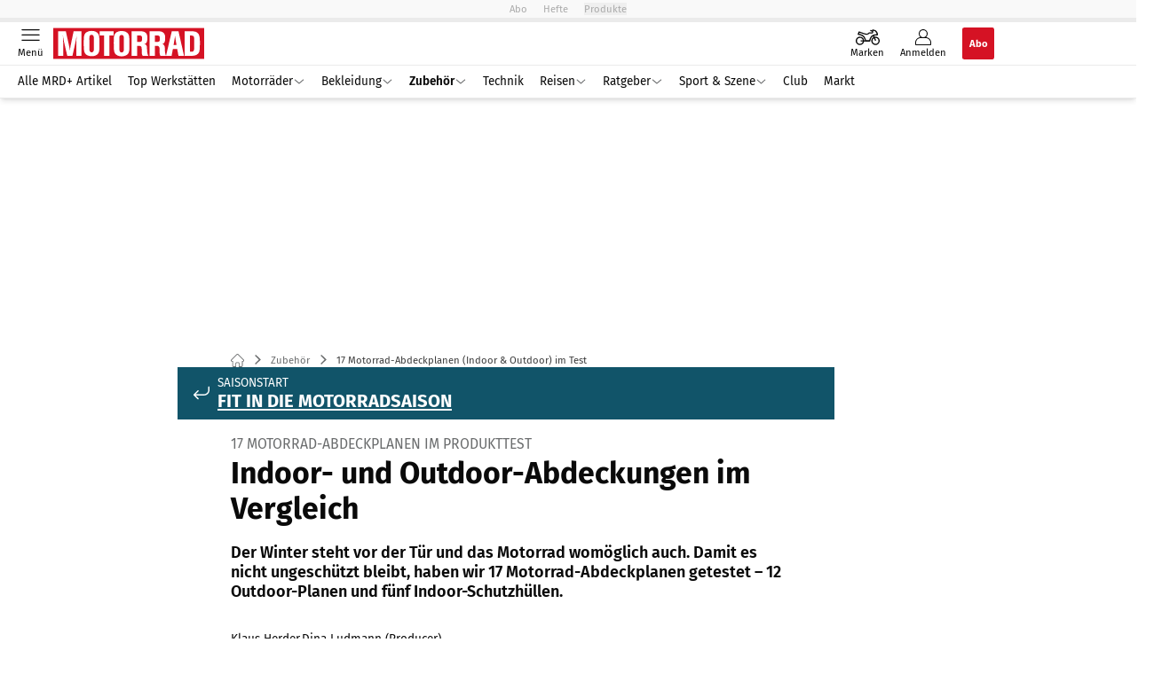

--- FILE ---
content_type: text/html; charset=utf-8
request_url: https://www.motorradonline.de/zubehoer/motorrad-abdeckplanen-produkttest-winter-regen-schutz-outdoor-indoor/
body_size: 86473
content:
<!DOCTYPE html><html lang="de"><head><meta charSet="utf-8"/><style>
                        @font-face {
                            font-display: swap;
                            font-family: &quot;Fira Sans&quot;;
                            font-style: normal;
                            font-weight: 400;
                            src: url(&quot;/fonts/fira-sans/fira-sans-v16-latin-regular.woff2&quot;) format(&quot;woff2&quot;);
                        }

                        @font-face {
                            font-display: swap;
                            font-family: &quot;Fira Sans&quot;;
                            font-style: normal;
                            font-weight: 600;
                            src: url(&quot;/fonts/fira-sans/fira-sans-v16-latin-600.woff2&quot;) format(&quot;woff2&quot;);
                        }

                        @font-face {
                            font-display: swap;
                            font-family: &quot;Fira Sans&quot;;
                            font-style: normal;
                            font-weight: 700;
                            src: url(&quot;/fonts/fira-sans/fira-sans-v16-latin-700.woff2&quot;) format(&quot;woff2&quot;);
                        }</style><link rel="preload" href="/fonts/fira-sans/fira-sans-v16-latin-regular.woff2" as="font" type="font/woff2"/><link rel="preload" href="/fonts/fira-sans/fira-sans-v16-latin-600.woff2" as="font" type="font/woff2"/><link rel="preload" href="/fonts/fira-sans/fira-sans-v16-latin-700.woff2" as="font" type="font/woff2"/><link rel="dns-prefetch" href="//online.mps-gba.de"/><link rel="dns-prefetch" href="//script.ioam.de"/><link rel="dns-prefetch" href="//cdns.symplr.de"/><link rel="dns-prefetch" href="//cockpit.symplr.de"/><link rel="dns-prefetch" href="//fast.nexx360.io"/><link rel="dns-prefetch" href="//www.googletagservices.com"/><link rel="dns-prefetch" href="//www.google-analytics.com"/><link rel="dns-prefetch" href="//hb.adscale.de"/><link rel="dns-prefetch" href="//ih.adscale.de"/><link rel="dns-prefetch" href="//securepubads.g.doubleclick.net"/><link rel="dns-prefetch" href="//pubads.g.doubleclick.net"/><link rel="dns-prefetch" href="//googleads.g.doubleclick.net"/><link rel="dns-prefetch" href="//pagead2.googlesyndication.com"/><link rel="apple-touch-icon" href="/apple-touch-icon.png"/><link rel="manifest" href="/manifest.json"/><link rel="mask-icon" href="/safari-pinned-tab.svg"/><link rel="icon" type="image/svg+xml" href="/favicon.svg"/><link rel="shortcut icon" href="/favicon.ico"/><link rel="alternate icon" href="/favicon.ico"/><meta name="apple-mobile-web-app-capable" content="yes"/><meta name="apple-mobile-web-app-status-bar-style" content="default"/><meta name="msapplication-square70x70logo" content="/img/smalltile.png"/><meta name="msapplication-square150x150logo" content="/img/mediumtile.png"/><meta name="msapplication-wide310x150logo" content="/img/widetile.png"/><meta name="msapplication-square310x310logo" content="/img/largetile.png"/><meta name="viewport" content="width=device-width, initial-scale=1"/><link rel="apple-touch-startup-image" href="/img/launch-640x1136.png" media="(device-width: 320px) and (device-height: 568px) and (-webkit-device-pixel-ratio: 2) and (orientation: portrait)"/><link rel="apple-touch-startup-image" href="/img/launch-750x1294.png" media="(device-width: 375px) and (device-height: 667px) and (-webkit-device-pixel-ratio: 2) and (orientation: portrait)"/><link rel="apple-touch-startup-image" href="/img/launch-1242x2148.png" media="(device-width: 414px) and (device-height: 736px) and (-webkit-device-pixel-ratio: 3) and (orientation: portrait)"/><link rel="apple-touch-startup-image" href="/img/launch-1125x2436.png" media="(device-width: 375px) and (device-height: 812px) and (-webkit-device-pixel-ratio: 3) and (orientation: portrait)"/><link rel="apple-touch-startup-image" href="/img/launch-1536x2048.png" media="(min-device-width: 768px) and (max-device-width: 1024px) and (-webkit-min-device-pixel-ratio: 2) and (orientation: portrait)"/><link rel="apple-touch-startup-image" href="/img/launch-1668x2224.png" media="(min-device-width: 834px) and (max-device-width: 834px) and (-webkit-min-device-pixel-ratio: 2) and (orientation: portrait)"/><link rel="apple-touch-startup-image" href="/img/launch-2048x2732.png" media="(min-device-width: 1024px) and (max-device-width: 1024px) and (-webkit-min-device-pixel-ratio: 2) and (orientation: portrait)"/><title>17 Motorrad-Abdeckplanen (Indoor &amp; Outdoor) im Test</title><link rel="canonical" href="https://www.motorradonline.de/zubehoer/motorrad-abdeckplanen-produkttest-winter-regen-schutz-outdoor-indoor/"/><meta name="realurl" content="https://www.motorradonline.de/zubehoer/motorrad-abdeckplanen-produkttest-winter-regen-schutz-outdoor-indoor/"/><meta name="CID" content="14713720"/><meta name="BID" content="6365894"/><meta name="layout" content="906"/><meta name="PageType" content="Artikel"/><meta name="c_lvl" content="0"/><meta name="rp" content="0"/><meta name="description" content="Der Winter steht vor der Tür und das Motorrad womöglich auch. Damit es nicht ungeschützt bleibt, haben wir 17 Motorrad-Abdeckplanen getestet."/><meta name="keywords" content="abdeckplane,abdeckung,winter,schutz,test,2019,Affiliate,Zubehoer,Zubehör,Buese,Büse,Held,Louis,Oxford,Polo,Saisonstart"/><meta name="news_keywords" content="abdeckplane,abdeckung,winter,schutz,test,2019,Affiliate,Zubehoer,Zubehör,Buese,Büse,Held,Louis,Oxford,Polo,Saisonstart"/><meta name="article:published_time" content="2022-11-17T16:44:00"/><meta name="date" content="2022-11-17T16:44:00"/><meta property="fb:pages" content="99610948404"/><meta property="og:type" content="article"/><meta name="article:opinion" content="false"/><meta name="article:content_tier" content="free"/><meta name="article:tag" content="Zubehör, Büse, Held, Louis, Oxford, Polo"/><meta property="og:image" content="https://img.motorradonline.de/_/bg:FFFFFF/f:best/h:1238/rt:fill/w:2200/plain/1955621.jpg"/><meta property="og:image:width" content="2200"/><meta property="og:image:type" content="image/jpeg"/><meta property="og:image:height" content="1238"/><meta property="og:title" content="17 Motorrad-Abdeckplanen (Indoor &amp; Outdoor) im Test"/><meta property="og:description" content="Der Winter steht vor der Tür und das Motorrad womöglich auch. Damit es nicht ungeschützt bleibt, haben wir 17 Motorrad-Abdeckplanen getestet – 12 Outdoor-Planen und fünf Indoor-Schutzhüllen."/><meta property="og:url" content="https://www.motorradonline.de/zubehoer/motorrad-abdeckplanen-produkttest-winter-regen-schutz-outdoor-indoor/"/><meta property="og:site_name" content="MOTORRAD"/><meta name="title" content="17 Motorrad-Abdeckplanen (Indoor &amp; Outdoor) im Test"/><meta name="headline" content="17 Motorrad-Abdeckplanen im Produkttest"/><meta name="thumbnail" content="https://img.motorradonline.de/_/bg:FFFFFF/f:best/h:113/rt:fill/w:170/plain/1955621.jpg"/><meta name="thumbnailRotationTeaser" content="https://img.motorradonline.de/_/bg:FFFFFF/f:best/h:439/rt:fill/w:780/plain/1955621.jpg"/><meta name="thumbnailRubricBig" content="https://img.motorradonline.de/_/bg:FFFFFF/f:best/h:214/rt:fill/w:380/plain/1955621.jpg"/><meta name="thumbnailRubricTiny" content="https://img.motorradonline.de/_/bg:FFFFFF/f:best/h:140/rt:fill/w:245/plain/1955621.jpg"/><meta name="thumbnailSideFiveEntry" content="https://img.motorradonline.de/_/bg:FFFFFF/f:best/h:90/rt:fill/w:135/plain/1955621.jpg"/><meta name="treepath_lvl0" content="53512"/><meta name="treepath_lvl1" content="54061"/><meta name="bereich" content="StatischeSeiten"/><meta name="article:section" content="StatischeSeiten"/><meta name="author" content="Klaus Herder,Dina Ludmann,dde"/><meta name="full_treepath" content="|,53512,54061,|,54132,54481,|,54132,54620,|,54132,54459,|,54132,54523,|,54132,54430,|,54635,54664,54941,|,54635,54662,54725,|"/><meta name="publisher" content="MOTORRAD"/><meta name="Portal_Select" content="MRD"/><meta name="navigation_ebene_1" content="Zubehör"/><meta name="Special" content="Saisonstart mit MOTORRAD - Fit in die Motorradsaison"/><meta name="marke" content="188330"/><meta name="filtertyp" content="Fotoshow"/><meta name="paid-content" content="free"/><meta name="topRotationText" content="Abdeckplanen"/><meta property="twitter:card" content="summary_large_image"/><meta property="twitter:site" content="@motorradonline"/><meta property="twitter:creator" content="@motorradonline"/><meta property="twitter:image" content="https://img.motorradonline.de/_/bg:FFFFFF/f:best/h:1238/rt:fill/w:2200/plain/1955621.jpg"/><meta property="twitter:title" content="17 Motorrad-Abdeckplanen (Indoor &amp; Outdoor) im Test"/><meta property="twitter:description" content="Der Winter steht vor der Tür und das Motorrad womöglich auch. Damit es nicht ungeschützt bleibt, haben wir 17 Motorrad-Abdeckplanen getestet – 12 Outdoor-Planen und fünf Indoor-Schutzhüllen."/><meta property="twitter:account_id" content="108926171"/><meta name="theme-color" content="#f9f9f9"/><meta name="robots" content="max-image-preview:large"/><meta name="next-head-count" content="95"/><script type="speculationrules">{"prefetch":[{"source":"document","requires":["anonymous-client-ip-when-cross-origin"],"referrer_policy":"strict-origin","where":{"selector_matches":"a[data-can-prefetch='1'][href^='/']"},"eagerness":"moderate"}]}</script><script id="pw-loader-paywall" data-nscript="beforeInteractive">
               window._pw||(window._pw=function(){window._pw.q.push(arguments)},window._pw.q=[]);console.log('_pw("config", {"key":"DC827AB9"})');window._pw("config", {"key":"DC827AB9"});
            </script><script id="pw-loader-tracking" data-nscript="beforeInteractive">
                   !function(c,n,s,u,o){c[o]=c[o]||function(n){(c[o].q=c[o].q||[]).push(n)},c[o].ls=1*new Date}(window,document,"script","/upscore/async/upScore.js","upScore");
                </script><script id="ads-slots-static-vars" data-nscript="beforeInteractive">
             window.get_sixt_teaser_url=function(t){return window.matchMedia("(max-width: 1024px)").matches?location.protocol+"//"+location.host+"/api/adteaser/sixt_mobile/?containerId="+encodeURIComponent(14713720)+"&trackingUrl="+(t||""):location.protocol+"//"+location.host+"/api/adteaser/sixt/?containerId="+encodeURIComponent(14713720)+"&trackingUrl="+(t||"")};window.get_autohero_teaser_url=function(t){return window.matchMedia("(max-width: 1024px)").matches?location.protocol+"//"+location.host+"/api/adteaser/autohero_mobile/?containerId="+encodeURIComponent(14713720)+"&trackingUrl="+(t||""):location.protocol+"//"+location.host+"/api/adteaser/autohero/?containerId="+encodeURIComponent(14713720)+"&trackingUrl="+(t||"")};window.get_heycar_teaser_url=function(t){return window.matchMedia("(max-width: 1024px)").matches?location.protocol+"//"+location.host+"/api/adteaser/heycar_mobile/?containerId="+encodeURIComponent(14713720)+"&trackingUrl="+(t||""):location.protocol+"//"+location.host+"/api/adteaser/heycar/?containerId="+encodeURIComponent(14713720)+"&trackingUrl="+(t||"")};window.APE_IS_GALLERY=true;window.APE_IS_STORY=false;window.MPS_pagetype="sellingPaid";window.SDM_defzone=typeof SDM_defzone!=="undefined"?SDM_defzone:"Zubehoer";window.APE_ExklusivWerbung=true;window.MPS_MRnoHPA=true;
                        </script><script id="ads-slots-no-jump" data-nscript="beforeInteractive">window.MPS_specialAUs=["noad","speciala","specialb","specialc","speciald","speciale","specialf","specialg","specialh","speciali","specialj","specialk","speciall","specialm","specialn","specialo","specialp"];window.MPS_isMob=window.matchMedia("(max-width: 1024px)").matches;window.MPS_isMobile=window.matchMedia("(max-width: 1024px)").matches;window.MPS_isTab=window.matchMedia("(max-width: 1370px)").matches;window.CLS_html=window.CLS_html||{};CLS_html.appendStyles=function(stylesToUse,elem,id){var kopf=typeof elem!=="undefined"?elem:document.kopf||document.getElementsByTagName("html")[0];var style=document.createElement("style");style.type="text/css";style.className="MPSVER";if(typeof id!=="undefined"){style.id=id}
if(style.styleSheet){style.styleSheet.cssText=stylesToUse}else{style.appendChild(document.createTextNode(stylesToUse))}
kopf.appendChild(style)};if(window.SDM_defzone!=="noad"&&window.SDM_defzone!=="NoAd"){if(window.MPS_isMob){window.top.CLS_html.appendStyles("#sdgSlotContainer-topmobile {min-height: 250px; display: flex; justify-content: center; align-items: center;} .sdgRemoved {display: none !important;}",document.getElementsByTagName("html")[0],"CLS_Top1_MinHeight");window.top.CLS_html.appendStyles("#sdgSlotContainer-topmobile2 {min-height: 250px; display: flex; justify-content: center; align-items: center;}",document.getElementsByTagName("html")[0],"CLS_Top2_MinHeight");window.top.CLS_html.appendStyles('[data-mps_adname="topmobile"] {min-height: 250px; display: flex; justify-content: center; align-items: center;}',document.getElementsByTagName("html")[0],"CLS_Top1_MinHeight");window.top.CLS_html.appendStyles('[data-mps_adname="topmobile2"] {min-height: 250px; display: flex; justify-content: center; align-items: center;}',document.getElementsByTagName("html")[0],"CLS_Top2_MinHeight");window.top.CLS_html.appendStyles("#sdgSlotContainer-topmobile3 {min-height: 150px; display: flex; justify-content: center; align-items: center;}",document.getElementsByTagName("html")[0],"CLS_Top3ff_MinHeight");window.top.CLS_html.appendStyles("#sdgSlotContainer-topmobile4 {min-height: 150px; display: flex; justify-content: center; align-items: center;}",document.getElementsByTagName("html")[0],"CLS_Top3ff_MinHeight");window.top.CLS_html.appendStyles("#sdgSlotContainer-topmobile5 {min-height: 100px; display: flex; justify-content: center; align-items: center;}",document.getElementsByTagName("html")[0],"CLS_Top3ff_MinHeight");window.top.CLS_html.appendStyles('[data-mps_adname="topmobile3"] {min-height: 250px; display: flex; justify-content: center; align-items: center;}',document.getElementsByTagName("html")[0],"CLS_Top3ff_MinHeight");window.top.CLS_html.appendStyles('[data-mps_adname="topmobile4"] {min-height: 250px; display: flex; justify-content: center; align-items: center;}',document.getElementsByTagName("html")[0],"CLS_Top3ff_MinHeight");window.top.CLS_html.appendStyles('[data-mps_adname="topmobile5"] {min-height: 250px; display: flex; justify-content: center; align-items: center;}',document.getElementsByTagName("html")[0],"CLS_Top3ff_MinHeight");window.top.CLS_html.appendStyles('[data-mps_adname="topmobile6"] {min-height: 150px; display: flex; justify-content: center; align-items: center;}',document.getElementsByTagName("html")[0],"CLS_Top3ff_MinHeight");window.top.CLS_html.appendStyles('[data-mps_adname="topmobile7"] {min-height: 150px; display: flex; justify-content: center; align-items: center;}',document.getElementsByTagName("html")[0],"CLS_Top3ff_MinHeight");window.top.CLS_html.appendStyles('[data-mps_adname="topmobile8"] {min-height: 150px; display: flex; justify-content: center; align-items: center;}',document.getElementsByTagName("html")[0],"CLS_Top3ff_MinHeight")}else{window.top.CLS_html.appendStyles("body:not(.FPbySDG) #sdgSlotContainer-banner {min-height: 250px; display: flex; justify-content: center; align-items: center;} #sdgSlotContainer-banner.sdgRemoved {display: none !important;} #sdgAdServerContainer-banner {margin: 0 auto;} #div-gpt-ad-banner {min-height: initial;}",document.getElementsByTagName("html")[0],"CLS_Banner_MinHeight");window.top.CLS_html.appendStyles('body:not(.FPbySDG) [data-mps_adname="banner"] {min-height: 250px; display: flex; justify-content: center; align-items: center;} [data-mps_adname="banner"] {min-height: initial;}',document.getElementsByTagName("html")[0],"CLS_Banner_MinHeight");window.top.CLS_html.appendStyles('[data-mps_adname="banner2"] {min-height: 250px; display: flex; justify-content: center; align-items: center;}',document.getElementsByTagName("html")[0],"CLS_Banner2_MinHeight");window.top.CLS_html.appendStyles('[data-mps_adname="banner3"] {min-height: 250px; display: flex; justify-content: center; align-items: center;}',document.getElementsByTagName("html")[0],"CLS_Banner3_MinHeight");window.top.CLS_html.appendStyles("#sdgSlotContainer-rectangle {min-height: 250px; display: flex; justify-content: center; align-items: center;}",document.getElementsByTagName("html")[0],"CLS_MRHPA_MinHeight");window.top.CLS_html.appendStyles('[data-mps_adname="rectangle"] {min-height: 250px; display: flex; justify-content: center; align-items: center;}',document.getElementsByTagName("html")[0],"CLS_MRHPA_MinHeight")}
if(!(window.APE_ExklusivWerbung&&APE_ExklusivWerbung)){if(window.MPS_isMob){window.top.CLS_html.appendStyles(".aero-sponsored {min-height: 364px;}",document.getElementsByTagName("html")[0],"CLS_SpSec_MinHeight")}
if(window.MPS_isMob){window.top.CLS_html.appendStyles("#div-gpt-ad-art_con_oben {min-height: 334px; display: flex; justify-content: center; align-items: center;}",document.getElementsByTagName("html")[0],"CLS_artconOben_MinHeight");window.top.CLS_html.appendStyles("#div-gpt-ad-art_con_unten {min-height: 334px; display: flex; justify-content: center; align-items: center;}",document.getElementsByTagName("html")[0],"CLS_artconUnten_MinHeight");window.top.CLS_html.appendStyles("#div-gpt-ad-idx_con_oben {display: flex; justify-content: center; align-items: center;}",document.getElementsByTagName("html")[0],"CLS_idxconOben_centered");window.top.CLS_html.appendStyles("#div-gpt-ad-idx_con_unten {display: flex; justify-content: center; align-items: center;}",document.getElementsByTagName("html")[0],"CLS_idxconUnten_centered")}else{window.top.CLS_html.appendStyles("#div-gpt-ad-art_con_oben {min-height: 145px;}",document.getElementsByTagName("html")[0],"MPS_artconOben_MinHeight");window.top.CLS_html.appendStyles("#div-gpt-ad-art_con_unten {min-height: 145px;}",document.getElementsByTagName("html")[0],"MPS_artconUnten_MinHeight")}}}else{document.documentElement.style.setProperty("--height-stroer-billboard","0px");document.documentElement.style.setProperty("--height-stroer-topmobile","0px");document.documentElement.style.setProperty("--height-stroer-topmobile2","0px")}
window.top.CLS_html.appendStyles(".va-stroer-billboard:has(div#sdgSlotContainer-banner) {--height-stroer-billboard: 0px;}",document.getElementsByTagName("html")[0],"CLS_DTM-2605_fixV");window.top.CLS_html.appendStyles(".mps-ad-container-sizer-topmobile:has(div#sdgSlotContainer-topmobile) {--height-stroer-topmobile: 0px;}",document.getElementsByTagName("html")[0],"CLS_DTM-2876_fixV");window.top.CLS_html.appendStyles(".mps-ad-container-sizer-topmobile2:has(div#sdgSlotContainer-topmobile2) {--height-stroer-topmobile2: 0px;}",document.getElementsByTagName("html")[0],"CLS_DTM-2876_fixV");</script><script id="cmp-initialization" data-description="cmp initialization" data-nscript="beforeInteractive">
                function _typeof(t){return(_typeof="function"==typeof Symbol&&"symbol"==typeof Symbol.iterator?function(t){return typeof t}:function(t){return t&&"function"==typeof Symbol&&t.constructor===Symbol&&t!==Symbol.prototype?"symbol":typeof t})(t)}!function(){for(var t,e,o=0,a=[],n=window,r=n;r;){try{if(r.frames.__tcfapiLocator){t=r;break}}catch(f){}if(r.parent===r||r===n.top||(r=n.parent,o>10))break;o++}t||(function t(){var e=n.document,o=!!n.frames.__tcfapiLocator;if(!o){if(e.body){var a=e.createElement("iframe");a.style.cssText="display:none",a.name="__tcfapiLocator",e.body.appendChild(a)}else setTimeout(t,5)}return!o}(),n.__tcfapi=function(){for(var t=arguments.length,o=Array(t),n=0;n<t;n++)o[n]=arguments[n];if(!o.length)return a;"setGdprApplies"===o[0]?o.length>3&&2===parseInt(o[1],10)&&"boolean"==typeof o[3]&&(e=o[3],"function"==typeof o[2]&&o[2]("set",!0)):"ping"===o[0]?"function"==typeof o[2]&&o[2]({gdprApplies:e,cmpLoaded:!1,cmpStatus:"stub"}):a.push(o)},n.addEventListener("message",function(t){var e="string"==typeof t.data,o={};if(e)try{o=JSON.parse(t.data)}catch(a){}else o=t.data;var n="object"===_typeof(o)?o.__tcfapiCall:null;n&&window.__tcfapi(n.command,n.version,function(o,a){var r={__tcfapiReturn:{returnValue:o,success:a,callId:n.callId}};t&&t.source&&t.source.postMessage&&t.source.postMessage(e?JSON.stringify(r):r,"*")},n.parameter)},!1))}();
                </script><script id="cmp-initialization-2" data-nscript="beforeInteractive">
                   window._sp_queue=window._sp_queue||[];window._sp_=window._sp_||{config:{propertyHref:"https://www.motorradonline.de/zubehoer/motorrad-abdeckplanen-produkttest-winter-regen-schutz-outdoor-indoor/",accountId:1061,gdpr:{consentLanguage:navigator.language.split("-").shift()},baseEndpoint:"https://privacy.motorradonline.de",isSPA:!0,targetingParams:{acps:!1,cld:false}}};
                </script><script id="schemaOrg" type="application/ld+json" data-nscript="beforeInteractive">{"@graph":[{"@context":"https://schema.org","@type":"BreadcrumbList","itemListElement":[{"@type":"ListItem","position":1,"name":"Startseite","item":"https://www.motorradonline.de"},{"@type":"ListItem","position":2,"name":"Zubehör","item":"https://www.motorradonline.de/zubehoer/"},{"@type":"ListItem","position":3,"name":"17 Motorrad-Abdeckplanen (Indoor & Outdoor) im Test"}]},{"@context":"https://schema.org","@type":"Article","articleBody":"Neben 12 Motorrad-Abdeckplanen für den Außenbereich geht es in diesem Produkttest auch um 5 Indoor-Cover. Vor dem Kauf sollten folgende Fragen beantwortet werden: Wo steht das Motorrad – windgeschützt oder doch eher zugig? Zweite Frage: Haben böse oder einfach nur neugierige Buben Zugang, oder kommt da kein Mensch ran? Nächste Frage: Welche Planengröße benötigt mein Motorrad denn überhaupt? Sind diese Fragen geklärt, stehen mehrere Optionen zur Auswahl. Wir beginnen mit den Outdoor-Abdeckplanen, die sich insbesondere für den Außenbereich eignen.Motorrad-Outdoor-Abdeckplanen🏆 Platz 1 Louis Soft Motorrad-Abdeckplane\n\t\t\t,\n\t\tDer Preis mag anfangs recht ambitioniert wirken, doch schnell wird klar, dass das Weichteil im wahrsten Sinne des Wortes preiswert ist.(+) Sehr robustes, lackschonendes und top verarbeitetes Material mit sehr angenehmem Griff; trotz Rundum-Gummizug relativ einfache Handhabung; geringe Flatterneigung; gute bis sehr gute Passform; hitzebeständig bis 150 Grad(-) PreisMOTORRAD-Bewertung: Sehr gutLouis Soft Motorrad-Abdeckplane bei Louis bestellenWeitere DetailsAlternativgrößen: XL–XXL (99,99 Euro), 3XL (119,99 Euro)Material: Polyester mit TPU-Beschichtung;Maße und Gewicht: 210 x 120/90 x 80/56 cm (L x H vorn/hinten x B vorn/hinten), 2200 g;Herstellungsland: ChinaAusstattung: Gummizug rundum, Sicherungsgurt mit Schnellverschluss, zwei verstärkte Sicherungsöffnungen vorn, AufbewahrungstascheHitzebeständigkeit: Keine AngabePlatz 2: Oxford Protex Stretch Outdoor\n\t\t\t,\n\t\tAusstattungswunder mit absolut überzeugender Praxistauglichkeit. Wenn da nur nicht die ähnliche (und günstigere) Louis Soft wäre ...(+) Sehr robustes, lackschonendes, gut verarbeitetes Material mit sehr angenehmem Griff; geringe Flatterneigung; sehr gute Passform; üppige Ausstattung; hitzebeständig bis 150 Grad(-) Handhabung ggf. etwas störrisch; PreisMOTORRAD-Bewertung: Sehr gut\n\t\t\t,\n\t\tWeitere DetailsAlternativgrößen: S (107,90 Euro), L (119,90 Euro), XL (131,90 Euro)Material: 92 % Polyester, 8 % Elasthan mit TPU-EinlageMaße und Gewicht: 215 x 120/90 x 75/45 cm (L x H vorn/hinten x B vorn/hinten), 1940 gHerstellungsland: ChinaAusstattung: Gummizug rundum, Sicherungsgurt mit Schnellverschluss, je zwei verstärkte Sicherungsöffnungen v/h, zwei Belüftungsöffnungen, Reflex-Elemente, Kennzeichenfenster, zwei Taschen für Schlösser, Tasche für Ladegerät, AufbewahrungstascheHitzebeständigkeit: Keine AngabePlatz 3: Held Cover Advanced\n\t\t\t,\n\t\tEinzige echte Schwäche ist die erhöhte Flatterneigung. Für Windschattenparker aber ein gutes, wenn auch nicht ganz billiges Angebot.(+) Robustes Material; gute Verarbeitung; sehr einfache Handhabung; gute Sicherungsmöglichkeit; gute Ausstattung; hitzebeständig bis 150 Grad; gute Passform(-) Deutliche Flatterneigung; Belüftungsöffnungen bedingt praxisgerecht; kein weiches FutterMOTORRAD-Bewertung: Gut\n\t\t\t,\n\t\tWeitere DetailsAlternativgrößen: S, M (54,95 Euro), XL (64,95 Euro), XXL, 3XL (74,95 Euro)Material: 150D-PolyesterMaße und Gewicht: 240 x 125/77 x 78/42 cm (L x H vorn/hinten x B vorn/hinten), 1100 gHerstellungsland: ChinaAusstattung: Gummizug vorn/hinten, Sicherungsgurt mit Schnellverschluss, zwei Sicherungsösen vorn, zwei Belüftungsöffnungen, Kennzeichenfenster, AufbewahrungstascheHitzebeständigkeit: Keine AngabePlatz 4: Polo Outdoor-Abdeckplane IV\n\t\t\t,\n\t\tEtwas leichter und luftiger als das rot/schwarze Schwestermodell, aber auch kernig. Hat Klimamembran, aber keine Sicherungsösen(+) Extrem robustes Material, weich gefüttert; gute Verarbeitung; gute Handhabung; nur mäßige Flatterneigung; befriedigende bis gute Passform; hitzebeständig bis 120 Grad(-) Kein Sicherungsgurt; etwas magere Ausstattung; sperrig bei Nichtgebrauch; Hitzebeständigkeitsangabe stimmt nicht (Verfärbung ab 120 Grad, Schmelzen ab 200 Grad)MOTORRAD-Bewertung: GutOutdoor-Abdeckplane IV bei polo bestellenWeitere DetailsAlternativgrößen: M (79,99 Euro), XL (99,99 Euro)Material: Seiten 78,5 % PVC, 15 % Polyester, 6,5 % Viskose, Mittelteil 63 % Polypropylen-Vlies, 37 % PolyethylenMaße und Gewicht: 250 x 130/75 x 75/75 cm (L x H vorn/hinten x B vorn/hinten), 2.240 gHerstellungsland: ItalienAusstattung: Gummizug v/h, zwei kleine Spanngurtösen, Klimamembran, AufbewahrungstascheHitzebeständigkeit: \"bis 200 Grad\"💵 Platz 5: Büse Abdeckplane Outdoor II\n\t\t\t,\n\t\tHaptik eines Klepper-Mantels, Geruch eines Reifenlagers – aber dafür eine grundsolide Praxisleistung mit Passform-Luft nach oben.(+) Schweres und robustes Material, praxisgerechtes Vlies-Futter; einfache Handhabung; gute Sicherungsmöglichkeit; gute Ausstattung; hitzebeständig bis 120 Grad; Passform noch befriedigend(-) Fieser Gummigeruch (auch noch nach mehreren Tagen); Nähte zum Teil etwas unsauber (Verarbeitung ansonsten aber okay)MOTORRAD-Bewertung: Gut\n\t\t\t,\n\t\tWeitere DetailsAlternativgrößen: M, XL, XXL (Einheitspreis)Material: PVC, TextilfutterMaße und Gewicht: 225 x 125/92 x 100/35 cm (L x H vorn/hinten x B vorn/hinten), 1560 gHerstellungsland: ChinaAusstattung: Gummizug vorn/hinten, Sicherungsgurt mit Schnellverschluss, zwei Sicherungsösen vorn, zwei Belüftungsöffnungen, Kennzeichenfenster, AufbewahrungstascheHitzebeständigkeit: keine AngabePlatz 6: Louis Sky\n\t\t\t,\n\t\tEtwas ungewohnte Materialanmutung (wie Futterstoff), die in der Praxis aber überzeugt. Aber hier gilt besonders: nix für heiße Eisen!(+) Sehr weiches, lackschonendes Material – etwas ungewohnt, aber robust; gute Verarbeitung; einfache bis sehr einfache Handhabung; geringe Flatterneigung; gute bis sehr gute Passform(-) Unbefriedigende Hitzebeständigkeit (schmilzt ab 90 Grad)MOTORRAD-Bewertung: GutLouis Sky bei Louis bestellenWeitere DetailsAlternativgrößen: XL–XXL (49,99 Euro)Material: Polyester mit PE-MembranMaße und Gewicht: 210 x 120/80 x 75/52 cm (L x H vorn/hinten x B vorn/hinten), 1130 gHerstellungsland: ChinaAusstattung: Gummizug vorn/hinten, Sicherungsgurt mit Schnellverschluss, zwei verstärkte Sicherungsöffnungen vorn, AufbewahrungstascheHitzebeständigkeit: Keine AngabePlatz 7: Oxford Aquatex\n\t\t\t,\n\t\tAls Dauerparker-Lösung nur für ein absolut windstilles Örtchen geeignet. Als \"Reiseplane\" auf Urlaubstour aber eine echte Empfehlung.(+) Robustes Material; gute Verarbeitung; sehr einfache Handhabung; sehr kleines Packmaß; hitzebeständig bis 150 Grad(-) Sehr starke Flatterneigung; ungefüttert; Passform nur mäßig, Proportionen stimmen nichtMOTORRAD-Bewertung: Gut\n\t\t\t,\n\t\tWeitere DetailsAlternativgrößen: S (29,90 Euro), L (41,90 Euro), XL (47,90 Euro)Material: 190T-Polyester mit PU-BeschichtungMaße und Gewicht: 225 x 125/90 x 96/35 cm (L x H vorn/hinten x B vorn/hinten), 420 gHerstellungsland: ChinaAusstattung: Gummizug vorn/hinten, Sicherungsgurt mit Schnellverschluss, zwei verstärkte Sicherungsöffnungen vorn, AufbewahrungstascheHitzebeständigkeit: Keine AngabePlatz 8: Polo Outdoor-Abdeckplane Rot/Schwarz\n\t\t\t,\n\t\tEin ganz schweres Ding, herrlich altmodisch und sperrig. Wie gemacht für miesen Dauerregen. Kommt aus Italien, nicht aus China.(+) Extrem robustes Material, weich gefüttert; gute Verarbeitung; befriedigende bis gute Handhabung; nur mäßige Flatterneigung; befriedigende Passform; hitzebeständig bis 125 Grad(-) Kein Sicherungsgurt; etwas magere Ausstattung; sperrig bei Nichtgebrauch; Hitzebeständigkeitsangabe stimmt nicht (Verfärbung ab 125 Grad, Schmelzen ab 220 Grad)MOTORRAD-Bewertung: GutPolo Outdoor-Abdeckplane Rot/Schwarz bei Amazon bestellenWeitere DetailsAlternativgrößen: M (59,99 Euro)Material: 78,5 % PVC, 15 % Polyester, 6,5 % ViskoseMaße und Gewicht: 235 x 130/75 x 68/68 cm (L x H vorn/hinten x B vorn/hinten), 2.820 gHerstellungsland: ItalienAusstattung: Gummizug vorn/hinten, zwei Sicherungsösen vorn, zwei kleine Spanngurtösen mittig, AufbewahrungstascheHitzebeständigkeit: \"bis ca. 250 Grad\"Platz 9: Held Cover Professional\n\t\t\t,\n\t\tMaterial und Verarbeitungsqualität überzeugen vollauf, ein paar Detail-Lösungen (Sicherung, Futter) könnten aber etwas besser sein.(+) Angenehmer Griff, sehr robustes Material; gute bis sehr gute Verarbeitung; einfache Handhabung; hitzebeständig bis 150 Grad; gute bis sehr gute Passform(-) Sicherung unbefriedigend; kein weiches FutterMOTORRAD-Bewertung: Gut\n\t\t\t,\n\t\tWeitere DetailsAlternativgrößen: S, M (59,95 Euro), XL, XXL (69,95 Euro), 3XL (79,95 Euro)Material: 150D-Polyester, Seitenteile mit 600D-Polycotton beschichtetMaße und Gewicht: 220 x 120/73 x 78/40 cm (L x H vorn/hinten x B vorn/hinten), 1290 gHerstellungsland: ChinaAusstattung: Gummizug vorn/hinten, zwei Sicherungsösen seitlich mit Gurt und Haken, zwei Belüftungsöffnungen, AufbewahrungstascheHitzebeständigkeit: \"silberne Seitenteile hitzefest\"Held Cover Professional in unserem PartnershopPlatz 10: Polo Superdeal\n\t\t\t,\n\t\tAls Dauerparker-Lösung nur für ein absolut windstilles Örtchen geeignet. Als Zweit- oder Reiseplane zum Kampfpreis aber unschlagbar.(+) Robustes Material; gute Verarbeitung; sehr leichte Handhabung; hitzebeständig bis knapp 150 Grad (leichte Verformung, noch kein Schmelzen); sehr attraktiver Preis(-) Sehr starke Flatterneigung; magere Ausstattung; ungefüttert; Passform nur mäßig, Proportionen stimmen nichtMOTORRAD-Bewertung: BefriedigendPOLO Abdeckplane Superdeal bei polo kaufenWeitere DetailsAlternativgrößen: KeineMaterial: 190T-PolyesterMaße und Gewicht: 230 x 139/95 x 130/60 cm (L x H vorn/hinten x B vorn/hinten), 530 gHerstellungsland: ChinaAusstattung: Gummizug vorn/hinten, Sicherungsgurt mit Schnellverschluss, zwei Belüftungsöffnungen, AufbewahrungstascheHitzebeständigkeit: Keine AngabePlatz 11: XLmoto Essential\n\t\t\t,\n\t\tSpielt in einer Leicht-Liga mit der Oxford Aquatex und der Polo Superdeal, ist also nur bedingt ganzjahrestauglich. Reiseplane? Passt!(+) Robustes Material; gute Verarbeitung; sehr leichte Handhabung; noch befriedigende Passform, diverse Größen lieferbar; hitzebeständig bis knapp 150 Grad (ab 120 Grad leichte Verformung, noch kein Schmelzen)(-) Sehr starke Flatterneigung; magere Ausstattung; ungefüttertMOTORRAD-Bewertung: BefriedigendWeitere DetailsAlternativgrößen: S, L, XL (Einheitspreis)Material: 190T-PolyesterMaße und Gewicht: 220 x 125/85 x 84/42 cm (L x H vorn/hinten x B vorn/hinten), 490 gHerstellungsland: ChinaAusstattung: Gummizug vorn/hinten, Sicherungsgurt mit Schnellverschluss, Reflex-Logo rechts, AufbewahrungsbeutelHitzebeständigkeit: \"nicht hitzebeständig\"Platz 12: Oxfort Rainex\n\t\t\t,\n\t\tOpulente Ausstattung, aber in Sachen Handhabung gibt’s noch etwas Nachholbedarf. Fürs Gebotene im direkten Vergleich zu teuer.(+) Robustes Material; üppige Ausstattung; gute Passform; relativ geringe Flatterneigung; hitzebeständig bis 150 Grad(-) Etwas sperrige Handhabung; rustikale (aber noch befriedigende) VerarbeitungMOTORRAD-Bewertung: Befriedigend\n\t\t\t,\n\t\tWeitere DetailsAlternativgrößen: S (59,90 Euro), L (89,90 Euro), XL (99,90 Euro)Material: PVC mit Polycotton beschichtet, unterer Teil PolyesterMaße und Gewicht: 220 x 118/90 x 90/35 cm (L x H vorn/hinten x B vorn/hinten), 1860 gHerstellungsland: ChinaAusstattung: Gummizug rundum, Sicherungsgurt mit Schnellverschluss, je zwei verstärkte Sicherungsöffnungen v/h, zwei Belüftungsöffnungen, Reflex-Elemente, Kennzeichenfenster, zwei Taschen für Schlösser, Tasche für Ladegerät, AufbewahrungstascheHitzebeständigkeit: \"wärmebeständiger Teil um den Auspuff herum\"Indoor-Abdeckplanen für den Innenbereich🏆 Platz 1: Louis Stretch\n\t\t\t,\n\t\tDas Hantieren mit diesem kuschelweichen \"Spannbettlaken\" macht einfach nur Spaß, die Passform ist perfekt, der Preis stimmt. Testsieg!(+) Robustes, dabei angenehm weiches und lackschonendes Material, sehr angenehmer Griff; gute bis sehr gute Verarbeitung; einfache Handhabung; hervorragende Passform(-) Magere Ausstattung – kein Sicherungsgurt, keine SicherungsösenMOTORRAD-Bewertung: Sehr gutLouis Stretch bei Louis bestellenWeitere DetailsAlternativgrößen: XL–XXL (39,99 Euro)Material: 95 % Polyester, 5 % ElasthanMaße und Gewicht: 215 x 110/80 x 80/70 cm (L x H vorn/hinten x B vorn/hinten), 1.150 gHerstellungsland: ChinaAusstattung: Gummizug rundum, AufbewahrungstaschePlatz 2: Oxford Protex Stretch Indoor\n\t\t\t,\n\t\tIn der Praxis sogar minimal besser als das sehr ähnliche Louis-Produkt, aber leider auch etwas teurer und damit knapper Zweiter.(+) Robustes, dabei angenehm weiches und lackschonendes Material, sehr angenehmer Griff; gute bis sehr gute Verarbeitung; einfache Handhabung; hervorragende Passform; Sicherungsgurt serienmäßig(-) Keine Sicherungsösen; ambitionierter PreisMOTORRAD-Bewertung: Sehr gut\n\t\t\t,\n\t\tWeitere DetailsAlternativgrößen: S (41,90 Euro), L (53,90 Euro), XL (59,90 Euro), alle auch in Schwarz und Rot lieferbarMaterial: 95 % Polyester, 5 % ElasthanMaße und Gewicht: 220 x 120/80 x 80/60 cm (L x H vorn/hinten x B vorn/hinten), 780 gHerstellungsland: ChinaAusstattung: Gummizug rundum, Sicherungsgurt mit Schnellverschluss, Aufbewahrungstasche💵 Platz 3: Polo Indoor-Staubabdeckplane\n\t\t\t,\n\t\tGanz viel Plane mit ordentlicher Ausstattung für sehr überschaubares Geld – souveräner lässt sich der Kauftipp nicht erringen.(+) Robustes Material, gute Verarbeitung; gute Passform (fällt relativ groß aus); Sicherungsösen und Sicherungsgurt serienmäßig; attraktiver Preis(-) Handhabung durch strammen Rundum-Gummizug etwas sperrigMOTORRAD-Bewertung: GutPolo Indoor-Staubabdeckplane bei polo bestellenWeitere DetailsAlternativgrößen: XL (22,99 Euro)Material: Polypropylen-FaservliesMaße und Gewicht: 240 x 140/120 x 70/70 cm (L x H vorn/hinten x B vorn/hinten), 860 gHerstellungsland: ChinaAusstattung: Gummizug rundum, Sicherungsgurt mit Schnellverschluss, zwei Sicherungsösen vorn, AufbewahrungstaschePlatz 4: Büse Abdeckplane\n\t\t\t,\n\t\tOrdentliche Qualität zum fairen Preis. Und das auch noch in vier verschiedenen Größen, was will man mehr? Einen gewissen Diebstahlschutz.(+) Sehr robustes Material; gute bis sehr gute Verarbeitung; sehr einfache Handhabung; befriedigende bis gute Passform (fällt relativ groß aus); Sicherungsgurt serienmäßig(-) Keine SicherungsösenMOTORRAD-Bewertung: Gut\n\t\t\t,\n\t\tWeitere DetailsAlternativgrößen: M, XL, XXL (Einheitspreis)Material: Polypropylen, TextilfutterMaße und Gewicht: 225 x 125/70 x 95/50 cm (L x H vorn/hinten x B vorn/hinten), 480 gHerstellungsland: ChinaAusstattung: Gummizug vorn/hinten, Sicherungsgurt mit Schnellverschluss, AufbewahrungsbeutelPlatz 5: Held Cover Indoor\n\t\t\t,\n\t\tEin schnörkelloser Klassiker, seit vielen Jahren völlig zu Recht im Held-Programm. Der Wettbewerb bietet aber mittlerweile etwas mehr.(+) Robustes Material; gute bis sehr gute Verarbeitung; sehr einfache Handhabung; gute Passform(-) Magere Ausstattung – kein Sicherungsgurt, keine SicherungsösenMOTORRAD-Bewertung: Gut\n\t\t\t,\n\t\tWeitere DetailsAlternativgrößen: M (24,95 Euro), XXL (29,95 Euro)Material: Polypropylen (Vlies)Maße und Gewicht: 220 x 116/68 x 78/45 cm (L x H vorn/hinten x B vorn/hinten), 390 gHerstellungsland: ChinaAusstattung: Gummizug vorn/hinten, AufbewahrungsbeutelSo wurde getestetImmer wieder rauf und runter: Eine Inderin musste sich gefallen lassen, mehrfach be- und entkleidet zu werden. Und das war längst noch nicht alles in Sachen Teststress.Als Basis für den Praxistest diente die MOTORRAD-Dauertestmaschine Royal Enfield Interceptor 650, für die bei den Anbietern In- und Outdoor-Abdeckhauben ihrer Wahl bestellt wurden. Die Größen- und Gewichtsangaben sind MOTORRAD-Messungen und weichen zum Teil von den Prospektangaben ab. Hauptprüfpunkt war die \"Praxistauglichkeit\", zu der bei den Outdoorplanen neben der Ausstattung, Wasserdichtigkeit, Passgenauigkeit, Sicherungsmöglichkeit und Flatterneigung vor allem auch die Hitzebeständigkeit gehörte. Mit Heißluftpistole und Infrarot-Thermometer ging es dem besonders gefährdeten unteren Planenbereich an die Hülle.\n\t\t\t,\n\t\tBei fehlenden Anbieterangaben zur Hitzebeständigkeit beließen es die Tester bei maximal 150 Grad, was bei auch nur halbwegs sinnvoller Nutzung ausreichend ist. Bei vorliegenden Temperaturangaben wurden diese aber auch überprüft. Der Test wurde aber immer dann abgebrochen, wenn es bereits bei niedrigeren Temperaturen erste sichtbare Veränderungen und dauerhafte Beschädigungen der Materialstruktur gab. Beim Prüfpunkt \"Handhabung\" ging es vor allem darum, wie einfach die Abdeckhaube übers Motorrad und auch wieder davon herunterzubekommen ist. Bei der Beurteilung der \"Verarbeitungsqualität\" standen besonders die Nähte, deren Abdichtung und die Reißfestigkeit des Obermaterials im Fokus. Der Bewertungspunkt \"Preis-Leistungs-Verhältnis\" diente als Korrektiv.Tipps für die Verwendung von AbdeckplanenBevor Sie das Motorrad unter die Haube bringen, sorgen Sie bitte für saubere Verhältnisse. Zumindest Tank, Seitendeckel, Schutzbleche und Windschild sollten schmutzfrei sein. Andernfalls wirkt die Innenseite der im Wind flatternden Plane wie Schleifpapier. Stichwort Flattern: Kaufen Sie nicht zu groß, je mehr es flattert, desto mehr scheuert es. Und im Winter reißt und bricht eine Plane immer genau dort, wo sie sich fleißig bewegen kann. Sorgen Sie für Abstand: Ein Freiraum von mindestens fünf Zentimetern zum Boden erhöht die Chance des Luftaustauschs und wirkt der Kondenswasserbildung entgegen. Vertrauen Sie nicht auf blumige Versprechen wie \"Atmungsaktivität\". Besser: an trockenen, möglichst windigen Tagen runter mit der Plane und alles schön abtrocknen lassen.\n\t\t\t,\n\t\tDamit es keine allzu großen Temperaturschwankungen (und damit wenig Kondenswasser) gibt, nicht in der Sonne parken, sondern ab in den Dauerschatten. Aber nicht in Luv (seemännisch für die dem Wind zugewandte Seite), denn ein abgedecktes Motorrad hat den Cw-Wert einer Schrankwand, kippt bei starkem Wind aber schneller um. Frisch lackierte Teile haben unter der Plane nichts zu suchen, denn Lösungsmittel können noch bis zu sechs Monate lang ausdünsten und Plane wie auch Motorrad beschädigen. Aufgesprühte Chemie hat unter der Haube auch nichts verloren, denn Konservierungssprays können mit der Plane eine innige Verbindung eingehen, die dem Besitzer kaum gefallen wird. Ganz wichtig: Die in den Datenkästen in Sachen Hitzebeständigkeit angegebenen Temperaturen beziehen sich auf den Bereich des Auspuff-Endtopfs (also den unteren Teil der Plane). Im oberen Teil können weniger hitzebeständige Materialien zum Einsatz kommen – und dort kann der Krümmer im Extremfall bis zu 800 (!) Grad heiß sein. Darum: NIEMALS ein noch nicht komplett abgekühltes Motorrad abdecken!\n\t\t\t,\n\t\t","articleSection":"Zubehör, ","author":[{"@context":"https://schema.org","@type":"Person","name":"Klaus Herder","jobTitle":"Redakteur","url":"https://www.motorradonline.de/klaus-herder/"},{"@context":"https://schema.org","@type":"Person","name":"Dina Ludmann","jobTitle":"Redakteurin MOTORRAD online","url":"https://www.motorradonline.de/dina-ludmann/"}],"headline":"17 Motorrad-Abdeckplanen (Indoor & Outdoor) im Test","dateModified":"2022-11-17T15:44:00.000Z","url":"https://www.motorradonline.de/zubehoer/motorrad-abdeckplanen-produkttest-winter-regen-schutz-outdoor-indoor/","description":"Der Winter steht vor der Tür und das Motorrad womöglich auch. Damit es nicht ungeschützt bleibt, haben wir 17 Motorrad-Abdeckplanen getestet.","inLanguage":"deutsch, german","keywords":"abdeckplane,abdeckung,winter,schutz,test,2019,Affiliate","publisher":[{"@context":"https://schema.org/","@type":"Organization","name":"MOTORRAD","logo":{"@type":"ImageObject","url":"https://www.motorradonline.de/img/mrd/logo.jpg"}}],"datePublished":"2022-11-16T23:00:00.000Z","mainEntityOfPage":{"@type":"WebPage","@id":"https://www.motorradonline.de/zubehoer/motorrad-abdeckplanen-produkttest-winter-regen-schutz-outdoor-indoor/","relatedLink":["https://www.motorradonline.de/zubehoer/elektrische-akku-luftpumpen-fuer-motorradreifen/","https://www.motorradonline.de/ratgeber/motorrad-safety-league-2025-saisonstart/","https://www.motorradonline.de/ratgeber/neue-fragen-motorrad-fuehrerschein-theoretische-pruefung/","https://www.motorradonline.de/zubehoer/motorrad-gadgets-fuer-mehr-sicherheit-und-komfort/","https://www.motorradonline.de/bekleidung/motorradhelme-test-klapphelme-vergleich/","https://www.motorradonline.de/ratgeber/motorrad-podcast-125er-champs-17-125er-saisonstart-und-kuriositaetenkabinett/","https://www.motorradonline.de/zubehoer/was-bedeuten-die-zahlen-und-buchstaben-auf-einem-reifen/"]},"isFamilyFriendly":true,"thumbnailUrl":"https://img.motorradonline.de/_/bg:FFFFFF/f:best/h:619/rt:fill/w:1100/plain/1955621.jpg","image":[{"@type":"ImageObject","url":"https://img.motorradonline.de/_/bg:FFFFFF/f:best/h:1238/rt:fill/w:2200/plain/1955621.jpg","width":2200,"height":1238},{"@type":"ImageObject","url":"https://img.motorradonline.de/_/bg:FFFFFF/f:best/h:2200/rt:fill/w:2200/plain/1955621.jpg","width":2200,"height":2200},{"@type":"ImageObject","url":"https://img.motorradonline.de/_/bg:FFFFFF/f:best/rt:fill/w:2200/plain/1955621.jpg","width":2200,"height":1654}]}]}</script><script type="text/javascript" id="usermode" data-nscript="beforeInteractive"> (function () {
                    try {
                    const savedTheme = document.cookie.match(/(^|;\s*)userModeTheme=([^;]*)/)?.[2];
                    if (savedTheme === 'dark' || savedTheme === 'light') {
                    document.documentElement.setAttribute('data-theme', savedTheme);
                    return;
                }

                    const prefersDark = window.matchMedia('(prefers-color-scheme: dark)').matches;
                    document.documentElement.setAttribute('data-theme', prefersDark ? 'dark' : 'light');
                } catch(e) {
                    document.documentElement.setAttribute('data-theme', 'light');
                }
                })();</script><link rel="preload" href="/_next/static/css/021459b52e05b6a7.css" as="style"/><link rel="stylesheet" href="/_next/static/css/021459b52e05b6a7.css" data-n-g=""/><link rel="preload" href="/_next/static/css/5640899a8096d4c6.css" as="style"/><link rel="stylesheet" href="/_next/static/css/5640899a8096d4c6.css" data-n-p=""/><link rel="preload" href="/_next/static/css/4152fb095558ba9d.css" as="style"/><link rel="stylesheet" href="/_next/static/css/4152fb095558ba9d.css" data-n-p=""/><link rel="preload" href="/_next/static/css/0146859daa0077c4.css" as="style"/><link rel="stylesheet" href="/_next/static/css/0146859daa0077c4.css"/><link rel="preload" href="/_next/static/css/b6e0b8c8354a68a6.css" as="style"/><link rel="stylesheet" href="/_next/static/css/b6e0b8c8354a68a6.css"/><link rel="preload" href="/_next/static/css/4f294859113755c7.css" as="style"/><link rel="stylesheet" href="/_next/static/css/4f294859113755c7.css"/><link rel="preload" href="/_next/static/css/65209980c17464f8.css" as="style"/><link rel="stylesheet" href="/_next/static/css/65209980c17464f8.css"/><link rel="preload" href="/_next/static/css/3dfae425ee59a163.css" as="style"/><link rel="stylesheet" href="/_next/static/css/3dfae425ee59a163.css"/><noscript data-n-css=""></noscript><script defer="" nomodule="" src="/_next/static/chunks/polyfills-c67a75d1b6f99dc8.js"></script><script src="https://online.mps-gba.de/praeludium_src/mso/symplr_prefix.js" defer="" data-nscript="beforeInteractive"></script><script src="https://cdns.symplr.de/motorradonline.de/motorradonline.js" defer="" data-nscript="beforeInteractive"></script><script src="//online.mps-gba.de/praeludium/mrdo_mso.js?v=2" defer="" data-nscript="beforeInteractive"></script><script src="https://proxy.motorradonline.de/consent-mapping/script.js" defer="" data-nscript="beforeInteractive"></script><script src="https://privacy.motorradonline.de/unified/wrapperMessagingWithoutDetection.js" defer="" data-nscript="beforeInteractive"></script><script defer="" src="/_next/static/chunks/plenigoplus.0b8009aeb1dfd389.js"></script><script defer="" src="/_next/static/chunks/structureschemaorg.30db8617f9600b58.js"></script><script defer="" src="/_next/static/chunks/plenigooverlay.8c10be13ae0f36be.js"></script><script defer="" src="/_next/static/chunks/2405.964cf3a43832b494.js"></script><script defer="" src="/_next/static/chunks/articleinlinecontenttable.1463665e355a88d7.js"></script><script defer="" src="/_next/static/chunks/articleteaserreadalso.7769ee51807d7581.js"></script><script defer="" src="/_next/static/chunks/articleteasertopteaser.447d24b4a9b77c23.js"></script><script defer="" src="/_next/static/chunks/articlerelatedtopics.5d2332937e5e40ec.js"></script><script src="/_next/static/chunks/webpack-bad2f80475c0eec6.js" defer=""></script><script src="/_next/static/chunks/framework-32e8134c776cddae.js" defer=""></script><script src="/_next/static/chunks/main-4e988639c2f138bd.js" defer=""></script><script src="/_next/static/chunks/pages/_app-ad3081d6f605f602.js" defer=""></script><script src="/_next/static/chunks/2746-7d673a7ca70b6b47.js" defer=""></script><script src="/_next/static/chunks/5874-003d0ec0f0adf7a8.js" defer=""></script><script src="/_next/static/chunks/pages/%5B...speakingUrl%5D-f2f33d0a895a85e6.js" defer=""></script><script src="/_next/static/z_tjNPvmBODkRgEr4pD4R/_buildManifest.js" defer=""></script><script src="/_next/static/z_tjNPvmBODkRgEr4pD4R/_ssgManifest.js" defer=""></script></head><body><div id="__next"><div class="theme-mrd"><!--$--><link rel="preload" href="https://data-cf56e4da9b.motorradonline.de/iomm/latest/manager/base/es6/bundle.js" as="script" id="IOMmBundle"/><link rel="preload" href="https://data-cf56e4da9b.motorradonline.de/iomm/latest/bootstrap/loader.js" as="script"/><div></div><div></div><noscript><p><img src="https://matomo.motorradonline.de/matomo.php?idsite=4&amp;rec=1&amp;e_c=Custom%20Events&amp;e_a=JavaScript%20disabled&amp;e_n=true" style="border:0" alt=""/></p></noscript><div></div><div data-tracking="top-bar" class="va-header-meta relative z-101 font-skin-primary text-2xs h-px-20 px-4 flex items-center justify-center space-x-4 header_meta-nav-grey__2XyJd"><nav class="block items-center space-x-4"><span class="inline-block relative"><a class="relative z-30" rel="noopener noreferrer" href="/abos/?utm_source=header&amp;utm_medium=hier_abonnieren&amp;utm_campaign=mrdplus&amp;utm_content=MO25004">Abo</a></span><a class="inline-flex" rel="noopener noreferrer" target="_blank" href="https://shop.motorpresse.de/zeitschriften/motorrad/motorrad/abo-print.html?hnr=extern.verlag.motorrad.navigation">Hefte</a></nav><button>Produkte</button></div><div data-tracking="header" data-header-container="true" class="va-header-outer w-full lg:box-content top-0 left-0 z-100 sticky top-0" id="va-header-container"><div class="size-full shadow-md"><div class="va-article-progress-bar relative left-0 z-30 h-1 w-full overflow-hidden bg-skin-grey-medium"><div class="va-article-progress-fill relative -left-full size-full bg-skin-primary transition-transform ease-linear" style="transform:translateX(0%)"></div></div><header class="va-header font-skin-primary relative z-20 transition-all duration-500 overflow-hidden header_header__9JgsT header_scroll-up__MDGw8"><div class="px-4 lg:px-0 header_header-top__cd6Jj"><div class="va-fireplace-wrapper w-full max-w-outer mx-auto lg:pr-px-160 lg:box-content"><div class="relative flex h-px-48 w-full max-w-outer items-center justify-end space-x-4 md:space-x-0"><div class="absolute md:left-px-40 top-0 -left-px-12 lg:-left-4 lg:left-px-60"><a data-tracking="logo" class="block va-header-logo flex items-center justify-center w-px-120 h-px-48 md:w-px-170 " rel="noopener noreferrer" href="/"><div class="flex size-full items-center justify-center"><svg id=":R5dqi3cm:" loading="eager" class="w-px-150 md:w-px-170 h-full" aria-labelledby="mrdLogo" role="img"><title id="mrdLogo">Motorrad Logo</title><use href="/_next/static/img/mrd/logo.svg#root" height="100%" width="100%" aria-hidden="true"></use></svg></div></a></div><div class="flex items-center space-x-4  lg:pr-px-20"><a data-tracking="brands" class="va-header-icon flex flex-col items-center cursor-pointer" rel="noopener noreferrer" href="/marken-modelle/"><div class="h-px-21 flex justify-center text-center"><svg id=":Rcpdqi3cm:" class="h-px-18 w-px-27 va-header-icon buttonHeader_inactive__DB3Ye" aria-labelledby="iconBrands" role="img"><title id="iconBrands">Markenverzeichnis öffnen</title><use href="/_next/static/img/mrd/icon-brands.svg#root" height="100%" width="100%" aria-hidden="true"></use></svg></div><div class="text-2xs leading-none font-skin-primary relative buttonHeader_inactive__DB3Ye">Marken</div></a><a data-tracking="profile" class="va-header-icon flex flex-col items-center cursor-pointer" rel="noopener noreferrer" href="/login/"><div class="h-px-21 flex justify-center text-center"><svg id=":Rdpdqi3cm:" class="h-px-18 w-px-18 va-header-icon mx-auto mb-1 buttonHeader_inactive__DB3Ye" aria-labelledby="iconUser" role="img"><title id="iconUser">Anmelden</title><use href="/_next/static/img/icon-user.svg#root" height="100%" width="100%" aria-hidden="true"></use></svg></div><div class="text-2xs leading-none font-skin-primary relative buttonHeader_inactive__DB3Ye">Anmelden</div></a><a data-tracking="Abo" class="flex size-px-36 items-center justify-center rounded-sm bg-skin-primary px-4 font-skin-primary text-2xs font-bold text-skin-white" rel="noopener noreferrer" href="/abos/?utm_source=header&amp;utm_medium=hier_abonnieren&amp;utm_campaign=mrdplus&amp;utm_content=MO25004">Abo</a></div><div class="md:absolute md:left-0 lg:left-px-20"><span class="va-header-icon flex flex-col items-center cursor-pointer" data-tracking="menu" tabindex="1"><div class="h-px-21 flex justify-center text-center"><svg id=":Rtdqi3cm:" class="h-px-13 va-header-icon mb-1 w-5 buttonHeader_inactive__DB3Ye" aria-labelledby="iconMenu" role="img"><title id="iconMenu">Menü öffnen</title><use href="/_next/static/img/icon-menu.svg#root" height="100%" width="100%" aria-hidden="true"></use></svg></div><div class="text-2xs leading-none font-skin-primary relative buttonHeader_inactive__DB3Ye">Menü</div></span></div></div></div></div><div data-tracking="header-nav" class="va-main-nav font-skin-primary header_main-nav__1Pmt4"><div data-tracking="sub-menu" class="va-fireplace-wrapper mx-auto w-full max-w-outer lg:box-content lg:pr-px-160"><div class="max-w-px-1120 px-0.5 md:px-px-10 lg:box-content header_nav-swiper__mrSj8 xl:pl-px-20"><div class="swiper text-sm"><div class="swiper-wrapper"><div class="swiper-slide"><a class="va-main-nav-second-link text-2xs lg:text-xs leading-none header_text-color__aeqAR pr-2" rel="noopener noreferrer" href="/motorrad-plus/">Alle MRD+ Artikel</a></div><div class="swiper-slide"><a class="va-main-nav-second-link text-2xs lg:text-xs leading-none header_text-color__aeqAR pl-2 pr-2" rel="noopener noreferrer" href="/werkstattsuche/">Top Werkstätten</a></div><div class="swiper-slide"><a class="va-main-nav-link text-2xs lg:text-xs leading-none flex items-center gap-1 relative cursor-pointer px-2 header_text-color__aeqAR" rel="noopener noreferrer" href="/motorraeder/">Motorräder<svg id=":Raceadqi3cm:" class="w-3 h-1.5 header_arrow-color__n0pEH" aria-labelledby=":Raceadqi3cmH1:" role="img"><title id=":Raceadqi3cmH1:">Menü aufklappen</title><use href="/_next/static/img/arrow-rubric-bar.svg#root" height="100%" width="100%" aria-hidden="true"></use></svg></a></div><div class="swiper-slide"><a class="va-main-nav-link text-2xs lg:text-xs leading-none flex items-center gap-1 relative cursor-pointer px-2 header_text-color__aeqAR" rel="noopener noreferrer" href="/bekleidung/">Bekleidung<svg id=":Raciadqi3cm:" class="w-3 h-1.5 header_arrow-color__n0pEH" aria-labelledby=":Raciadqi3cmH1:" role="img"><title id=":Raciadqi3cmH1:">Menü aufklappen</title><use href="/_next/static/img/arrow-rubric-bar.svg#root" height="100%" width="100%" aria-hidden="true"></use></svg></a></div><div class="swiper-slide"><a class="va-main-nav-link text-2xs lg:text-xs leading-none flex items-center gap-1 relative cursor-pointer px-2 header_text-color__aeqAR font-semibold" rel="noopener noreferrer" href="/zubehoer/">Zubehör<svg id=":Racmadqi3cm:" class="w-3 h-1.5 header_arrow-color__n0pEH" aria-labelledby=":Racmadqi3cmH1:" role="img"><title id=":Racmadqi3cmH1:">Menü aufklappen</title><use href="/_next/static/img/arrow-rubric-bar.svg#root" height="100%" width="100%" aria-hidden="true"></use></svg></a></div><div class="swiper-slide"><a class="va-main-nav-link text-2xs lg:text-xs leading-none flex items-center gap-1 relative cursor-pointer px-2 header_text-color__aeqAR" rel="noopener noreferrer" href="/technik/">Technik</a></div><div class="swiper-slide"><a class="va-main-nav-link text-2xs lg:text-xs leading-none flex items-center gap-1 relative cursor-pointer px-2 header_text-color__aeqAR" rel="noopener noreferrer" href="/reise/">Reisen<svg id=":Racuadqi3cm:" class="w-3 h-1.5 header_arrow-color__n0pEH" aria-labelledby=":Racuadqi3cmH1:" role="img"><title id=":Racuadqi3cmH1:">Menü aufklappen</title><use href="/_next/static/img/arrow-rubric-bar.svg#root" height="100%" width="100%" aria-hidden="true"></use></svg></a></div><div class="swiper-slide"><a class="va-main-nav-link text-2xs lg:text-xs leading-none flex items-center gap-1 relative cursor-pointer px-2 header_text-color__aeqAR" rel="noopener noreferrer" href="/ratgeber/">Ratgeber<svg id=":Rad2adqi3cm:" class="w-3 h-1.5 header_arrow-color__n0pEH" aria-labelledby=":Rad2adqi3cmH1:" role="img"><title id=":Rad2adqi3cmH1:">Menü aufklappen</title><use href="/_next/static/img/arrow-rubric-bar.svg#root" height="100%" width="100%" aria-hidden="true"></use></svg></a></div><div class="swiper-slide"><a class="va-main-nav-link text-2xs lg:text-xs leading-none flex items-center gap-1 relative cursor-pointer px-2 header_text-color__aeqAR" rel="noopener noreferrer" href="/szene-motorsport/">Sport &amp; Szene<svg id=":Rad6adqi3cm:" class="w-3 h-1.5 header_arrow-color__n0pEH" aria-labelledby=":Rad6adqi3cmH1:" role="img"><title id=":Rad6adqi3cmH1:">Menü aufklappen</title><use href="/_next/static/img/arrow-rubric-bar.svg#root" height="100%" width="100%" aria-hidden="true"></use></svg></a></div><div class="swiper-slide"><a class="va-main-nav-link text-2xs lg:text-xs leading-none flex items-center gap-1 relative cursor-pointer px-2 header_text-color__aeqAR" rel="noopener noreferrer" href="/club/">Club</a></div><div class="swiper-slide"><a class="va-main-nav-link text-2xs lg:text-xs leading-none flex items-center gap-1 relative cursor-pointer px-2 header_text-color__aeqAR" rel="noopener noreferrer" href="https://www.1000ps.de/gebrauchte-motorraeder">Markt</a></div></div><div class="swiper-button-prev"></div><div class="swiper-button-next"></div></div></div></div></div><div class="absolute bottom-0 left-0 w-full h-px header_border-color__ZYSP1"></div></header></div></div><div data-stroeer="Einfaerbungscontainer" class=""><div class="va-fireplace-wrapper mx-auto box-content lg:w-outer lg:pr-[160px]"><div data-widecol="va-widecol" class="lg:px-[20px] lg:w-content lg:grid-rows-[auto] lg:box-content lg:grid relative lg:grid-cols-2 lg:gap-x-4 bg-skin-white dark:bg-skin-darkmode-black"><div class="va-stroer-billboard hidden lg:block lg:w-content" style="z-index:2"></div><div class="va-commercial-container relative z-10 col-span-2  hidden lg:block "><div class="va-commercial-skyscraper absolute top-0 adsSky_skyscraper__uleaO"></div></div><article data-art-plus="free" data-article-text-wrapper="true" class="va-article empty:hidden lg:col-span-2 text_topic-text__ikecZ"><div class="mx-auto  text_breadcrumb__EVavf lg:w-maincol"><div class="va-static-breadcrumb px-4 lg:px-0 my-px-8 lg:mt-4 lg:mb-0  staticBreadcrumb_breadcrumb__dmfV8"><div class="swiper w-full"><div class="swiper-wrapper"><div class="swiper-slide flex w-auto items-center"><a class="va-breadcrumb-item font-skin-primary text-2xs flex items-center h-px-48 lg:h-auto breadcrumbItem_color__nANSh va-breadcrumb-first uppercase font-extrabold" rel="noopener noreferrer" href="/"><div class="size-px-48 flex items-center justify-center lg:size-auto"><svg id=":R4pi596bcm:" class="w-px-15 h-px-15 breadcrumbItem_arrow__pLBcm" aria-labelledby="iconHome" role="img"><title id="iconHome">Zur Startseite</title><use href="/_next/static/img/icon-home.svg#root" height="100%" width="100%" aria-hidden="true"></use></svg></div></a></div><div class="swiper-slide flex w-auto items-center"><a class="va-breadcrumb-item font-skin-primary text-2xs flex items-center h-px-48 lg:h-auto breadcrumbItem_color__nANSh" rel="noopener noreferrer" href="/zubehoer/"><svg id=":R2qi596bcm:" class="va-breadcrumb-item-arrow mr-2 w-px-11 h-px-11 -rotate-90 breadcrumbItem_arrow__pLBcm" role="img"><use href="/_next/static/img/icon-arrow-slim.svg#root" height="100%" width="100%" aria-hidden="true"></use></svg><div>Zubehör</div></a></div><div class="swiper-slide flex w-auto items-center"><h1 class="va-breadcrumb-item font-skin-primary text-2xs flex items-center h-px-48 lg:h-auto breadcrumbItem_active__8fb4h"><svg id=":R2ri596bcm:" class="va-breadcrumb-item-arrow mr-2 w-px-11 h-px-11 -rotate-90 breadcrumbItem_arrow__pLBcm" role="img"><use href="/_next/static/img/icon-arrow-slim.svg#root" height="100%" width="100%" aria-hidden="true"></use></svg><div>17 Motorrad-Abdeckplanen (Indoor & Outdoor) im Test</div></h1></div></div></div></div></div><div class="va-hero-banner px-4 py-2 lg:w-widecol lg:mx-auto bg-skin-secondary block" id="sponsoredBanner"><div class=""><a rel="noopener noreferrer" href="/ratgeber/saisonstart-fit-in-die-motorradsaison/"><div class="flex items-center"><div class="size-px-18 mr-2 flex items-center text-skin-white"><svg id=":Rl996bcm:" class="size-px-18" role="img"><use href="/_next/static/img/icon-back.svg#root" height="100%" width="100%" aria-hidden="true"></use></svg></div><div><span class="va-subline font-skin-primary block uppercase subline_inverted__oEJ29 text-2xs lg:text-xs "><span class="!inline">Saisonstart</span></span><div class="underline text-skin-white"><div class="md:relative"><span class="va-headline font-skin-primary block break-words empty:hidden font-extrabold text-skin-white text-sm lg:text-lg">FIT IN DIE MOTORRADSAISON</span></div></div></div></div></a></div></div><div class="z-2 relative text_background-color-top__KjqJ0 lg:max-w-widecol lg:mx-auto" id="articleHeader"><div class="va-article-header relative py-4 lg:relative max-w-maincol mx-auto px-4 lg:px-0"><div class="absolute right-4 top-2.5 flex items-center lg:right-0"></div><h2 class="mb-4"><div class="mb-1 pr-8"><span class="va-subline font-skin-primary block uppercase subline_not-inverted__DOPGV text-xs lg:text-sm ">17 Motorrad-Abdeckplanen im Produkttest</span></div><div class="hidden"> :</div><div class="md:relative"><span class="va-headline font-skin-primary block break-words empty:hidden font-extrabold headline_not-inverted__Bocr_ text-2xl lg:text-3xl"><span>Indoor- und Outdoor-Abdeckungen im Vergleich</span></span></div></h2><div class="mb-2 max-w-px-620 mx-auto"><div class="va-article-lead"><div class="float-none clear-both font-skin-primary text-base articleLead_article-lead__5F3f_ articleLead_text-color__AMKgQ articleLead_fira__GYNc_ font-semibold"><div class="va-text font-skin-primary empty:hidden text_link__REDMW text_text__Q0y3m text-base text_not-inverted__fn7nn"><p>Der Winter steht vor der Tür und das Motorrad womöglich auch. Damit es nicht ungeschützt bleibt, haben wir 17 Motorrad-Abdeckplanen getestet – 12 Outdoor-Planen und fünf Indoor-Schutzhüllen.</p></div></div></div></div><div><div class="va-article-meta inline-flex flex-wrap items-center gap-x-1 w-full font-skin-primary text-xs empty:hidden articleMeta_text-color__p55Z8"><a class="va-article-author underline flex items-center mb-2.5" rel="noopener noreferrer" href="/klaus-herder/">Klaus Herder<!-- -->,</a><a class="va-article-author underline flex items-center mb-2.5" rel="noopener noreferrer" href="/dina-ludmann/">Dina Ludmann (Producer)</a></div></div><div class="flex items-center justify-between gap-4 empty:mt-0 empty:hidden"><div class="font-skin-primary text-xs flex gap-2 items-center articleHeader_text-date__M_Wxx"><svg id=":Rb6996bcm:" class="size-px-16" aria-labelledby="iconDate" role="img"><title id="iconDate">Artikeldatum</title><use href="/_next/static/img/icon-article-date.svg#root" height="100%" width="100%" aria-hidden="true"></use></svg>Zuletzt aktualisiert am 17.11.2022</div><div class="ml-1.5"><span class="va-favorite-badge w-px-14 h-4 duration-200 transition-all"><svg id=":Rl6996bcm:" class="w-px-14 h-4 favoriteBadge_article__W4Y54" aria-labelledby=":Rl6996bcmH1:" role="img"><title id=":Rl6996bcmH1:">Als Favorit speichern</title><use href="/_next/static/img/icon-favorite.svg#root" height="100%" width="100%" aria-hidden="true"></use></svg></span></div></div></div></div><div class="relative lg:px-0 z-2" id="articleMedia"><div><div data-feature="gallery" id="" class="lg:flex lg:justify-between lg:relative mb-4"><div class="relative  articleHeroImage_gallery__l2Nmr"><div role="button" tabindex="0" class="relative mb-4 lg:mb-0 overflow-hidden cursor-pointer aspect-video articleHeroImage_image-container___f9rD"><picture style="display:contents"><source media="(max-width: 1024px)" srcSet="https://img.motorradonline.de/_/bg:FFFFFF/f:best/h:243/rt:fill/w:430/plain/1955621.jpg 1x, https://img.motorradonline.de/_/bg:FFFFFF/f:best/h:486/rt:fill/w:860/plain/1955621.jpg 2x"/><source media="(min-width: 1024px)" srcSet="https://img.motorradonline.de/_/bg:FFFFFF/f:best/h:498/rt:fill/w:885/plain/1955621.jpg 1x, https://img.motorradonline.de/_/bg:FFFFFF/f:best/h:996/rt:fill/w:1770/plain/1955621.jpg 2x"/><img fetchPriority="high" src="https://img.motorradonline.de/_/bg:FFFFFF/f:best/h:243/rt:fill/w:430/plain/1955621.jpg" class="aspect-video absolute left-0 top-0 w-full " alt="Motorrad-Abdeckplanen Test" title="Motorrad-Abdeckplanen Test" height="243" width="430" sizes="100vw"/></picture><div class="absolute bottom-2 right-4"><span class="va-image-copyright [text-shadow:_0_0_1px_#0a0a0a,_0_1px_2px_#0a0a0a,_0_0_2px_#0a0a0a] block font-skin-primary text-2xs text-skin-white">Foto: mps-Fotostudio</span></div></div><div class="absolute bottom-6 right-2 z-10 lg:hidden"><button type="button" class="va-button font-skin-primary text-sm inline-flex items-center buttons_button-padding__Kgfgc cursor-pointer text-skin-white rounded-sm bg-skin-primary"><svg id=":R37996bcm:" class="inline-block relative mr-2.5 w-px-18 h-4 " role="img"><use href="/_next/static/img/icon-gallery.svg#root" height="100%" width="100%" aria-hidden="true"></use></svg>26 Bilder</button></div></div><div class="va-article-hero-thumbs hidden cursor-pointer lg:flex lg:space-x-0 lg:flex-col lg:space-y-2 articleHeroImage_gallery-image-container__t2Xz4"></div></div></div></div><div class="lg:flex lg:justify-between" id="maincol_article"><div class="va-maincol lg:relative mx-auto w-full  lg:w-maincol"><div class="mps-ad-container-sizer-topmobile va-commercial-container relative z-10 commercial block lg:hidden empty:hidden"><div>
    
        <div id="motorradonline.de_Topmobile_1"></div>
    
    
</div></div><div class="w-full"><div><div><div class="va-article-text font-skin-primary text-base float-none clear-both text_article-text__StdsF text_text-color__jPPGo text_highlight-color__KmUP6 text_text-general__7AZaE text_fira__MZp2A text_not-lato__ve_io"><div><p>Neben 12 Motorrad-Abdeckplanen für den Außenbereich geht es in diesem Produkttest auch um 5 Indoor-Cover. Vor dem Kauf sollten folgende Fragen beantwortet werden: Wo steht das Motorrad – windgeschützt oder doch eher zugig? Zweite Frage: Haben böse oder einfach nur neugierige Buben Zugang, oder kommt da kein Mensch ran? Nächste Frage: Welche Planengröße benötigt mein Motorrad denn überhaupt? Sind diese Fragen geklärt, stehen mehrere Optionen zur Auswahl. Wir beginnen mit den Outdoor-Abdeckplanen, die sich insbesondere für den Außenbereich eignen.</p></div><div class="mps-ad-container-sizer-topmobile2 va-commercial-container relative z-10 commercial block lg:hidden empty:hidden"><div>
    
        <div id="motorradonline.de_Topmobile_2"></div>
    
    
</div></div><div style="width:100%;height:200px"></div><div><h3>Motorrad-Outdoor-Abdeckplanen</h3><h3 class="no-content-table">🏆 Platz 1 Louis Soft Motorrad-Abdeckplane</h3></div><div class="va-inline-image mb-4 h-auto" data-inline-image="1"><div style="margin-top:0px" class="va-inline-image__inner relative aspect-video overflow-hidden" data-feature="image"><picture style="display:contents"><source media="(max-width: 1024px)" srcSet="https://img.motorradonline.de/_/bg:FFFFFF/f:best/h:241/rt:fill/w:430/plain/1654934.jpg 1x, https://img.motorradonline.de/_/bg:FFFFFF/f:best/h:482/rt:fill/w:860/plain/1654934.jpg 2x"/><source media="(min-width: 1024px)" srcSet="https://img.motorradonline.de/_/bg:FFFFFF/f:best/h:349/rt:fit/w:620/plain/1654934.jpg 1x, https://img.motorradonline.de/_/bg:FFFFFF/f:best/h:698/rt:fit/w:1240/plain/1654934.jpg 2x"/><img loading="lazy" fetchPriority="low" src="https://img.motorradonline.de/_/bg:FFFFFF/f:best/h:241/rt:fill/w:430/plain/1654934.jpg" class="w-full absolute left-1/2 top-1/2 -translate-x-1/2 -translate-y-1/2" alt="Louis Soft." title="abdeckplane, test, 2019, schutz" height="241" width="430"/></picture><div class="absolute bottom-2 right-2"><span class="va-image-copyright [text-shadow:_0_0_1px_#0a0a0a,_0_1px_2px_#0a0a0a,_0_0_2px_#0a0a0a] block font-skin-primary text-2xs text-skin-white">mps-Fotostudio</span></div><div class="absolute bottom-5 right-4 z-10 size-10 cursor-pointer rounded-full bg-skin-black bg-opacity-30"><svg id=":R6s1kll96bcm:" class="size-full text-skin-white" role="img"><use href="/_next/static/img/icon-zoom.svg#root" height="100%" width="100%" aria-hidden="true"></use></svg></div></div><div class="va-image-caption empty:hidden py-2 mx-4 lg:mx-0 text-skin-grey-dark imageCaption_caption__H8ujf imageCaption_text-color__8IHc9 border-b imageCaption_border-color__xqnO5"><div class="va-text font-skin-primary empty:hidden text_link__REDMW text_text__Q0y3m text-sm">Louis Soft.</div></div></div><div><p>Der Preis mag anfangs recht ambitioniert wirken, doch schnell wird klar, dass das Weichteil im wahrsten Sinne des Wortes preiswert ist.</p></div><div><p><strong><span class="va-positive-icon h-px-24 w-px-24 inline-block mr-1 relative rounded-full top-1 positiveNegativeIcon_positive-icon__Dd9RS bg-skin-ok-check" >&nbsp;</span></strong> Sehr robustes, lackschonendes und top verarbeitetes Material mit sehr angenehmem Griff; trotz Rundum-Gummizug relativ einfache Handhabung; geringe Flatterneigung; gute bis sehr gute Passform; hitzebeständig bis 150 Grad</p></div><div><p><strong><span class="va-negative-icon h-px-24 w-px-24 inline-block mr-1 relative rounded-full top-1 positiveNegativeIcon_negative-icon__i8Guy bg-skin-error" >&nbsp;</span></strong> Preis</p></div><div><p><strong>MOTORRAD-Bewertung:</strong> Sehr gut</p></div><div><div class="highlight-link"><a href="https://www.louis.de/artikel/louis-abdeckhaube-soft-evo/10056637?partner=motorpresse&etcc_med=Affiliates&etcc_par=Motorradonline&et_cmp_seg4=[14713720]" target="_blank"  rel="sponsored">Louis Soft Motorrad-Abdeckplane bei Louis bestellen</a></div><p>Weitere Details</p></div><div><ul class="text"><li><strong>Alternativgrößen:</strong> XL–XXL (99,99 Euro), 3XL (119,99 Euro)</li><li><strong>Material:</strong> Polyester mit TPU-Beschichtung;</li><li><strong>Maße und Gewicht:</strong> 210 x 120/90 x 80/56 cm (L x H vorn/hinten x B vorn/hinten), 2200 g;</li><li><strong>Herstellungsland:</strong> China</li><li><strong>Ausstattung:</strong> Gummizug rundum, Sicherungsgurt mit Schnellverschluss, zwei verstärkte Sicherungsöffnungen vorn, Aufbewahrungstasche</li><li><strong>Hitzebeständigkeit:</strong> Keine Angabe</li></ul><h3 class="no-content-table">Platz 2: Oxford Protex Stretch Outdoor</h3></div><div class="va-inline-image mb-4 h-auto" data-inline-image="1"><div class="va-inline-image__inner relative aspect-video overflow-hidden" data-feature="image"><picture style="display:contents"><source media="(max-width: 1024px)" srcSet="https://img.motorradonline.de/_/bg:FFFFFF/f:best/h:241/rt:fill/w:430/plain/1654933.jpg 1x, https://img.motorradonline.de/_/bg:FFFFFF/f:best/h:482/rt:fill/w:860/plain/1654933.jpg 2x"/><source media="(min-width: 1024px)" srcSet="https://img.motorradonline.de/_/bg:FFFFFF/f:best/h:349/rt:fit/w:620/plain/1654933.jpg 1x, https://img.motorradonline.de/_/bg:FFFFFF/f:best/h:698/rt:fit/w:1240/plain/1654933.jpg 2x"/><img loading="lazy" fetchPriority="low" src="https://img.motorradonline.de/_/bg:FFFFFF/f:best/h:241/rt:fill/w:430/plain/1654933.jpg" class="w-full absolute left-1/2 top-1/2 -translate-x-1/2 -translate-y-1/2" alt="Oxford Protex Stretch Outdoor." title="abdeckplane, test, 2019, schutz" height="241" width="430"/></picture><div class="absolute bottom-2 right-2"><span class="va-image-copyright [text-shadow:_0_0_1px_#0a0a0a,_0_1px_2px_#0a0a0a,_0_0_2px_#0a0a0a] block font-skin-primary text-2xs text-skin-white">mps-Fotostudio</span></div><div class="absolute bottom-5 right-4 z-10 size-10 cursor-pointer rounded-full bg-skin-black bg-opacity-30"><svg id=":R6s3kll96bcm:" class="size-full text-skin-white" role="img"><use href="/_next/static/img/icon-zoom.svg#root" height="100%" width="100%" aria-hidden="true"></use></svg></div></div><div class="va-image-caption empty:hidden py-2 mx-4 lg:mx-0 text-skin-grey-dark imageCaption_caption__H8ujf imageCaption_text-color__8IHc9 border-b imageCaption_border-color__xqnO5"><div class="va-text font-skin-primary empty:hidden text_link__REDMW text_text__Q0y3m text-sm">Oxford Protex Stretch Outdoor.</div></div></div><div><p>Ausstattungswunder mit absolut überzeugender Praxistauglichkeit. Wenn da nur nicht die ähnliche (und günstigere) Louis Soft wäre ...</p></div><div><p><strong><span class="va-positive-icon h-px-24 w-px-24 inline-block mr-1 relative rounded-full top-1 positiveNegativeIcon_positive-icon__Dd9RS bg-skin-ok-check" >&nbsp;</span></strong> Sehr robustes, lackschonendes, gut verarbeitetes Material mit sehr angenehmem Griff; geringe Flatterneigung; sehr gute Passform; üppige Ausstattung; hitzebeständig bis 150 Grad</p></div><div><p><strong><span class="va-negative-icon h-px-24 w-px-24 inline-block mr-1 relative rounded-full top-1 positiveNegativeIcon_negative-icon__i8Guy bg-skin-error" >&nbsp;</span></strong> Handhabung ggf. etwas störrisch; Preis</p></div><div><p><strong>MOTORRAD-Bewertung:</strong> Sehr gut</p></div><div style="width:100%;height:200px"></div><div><p>Weitere Details</p></div><div><ul class="text"><li><strong>Alternativgrößen:</strong> S (107,90 Euro), L (119,90 Euro), XL (131,90 Euro)</li><li><strong>Material:</strong> 92 % Polyester, 8 % Elasthan mit TPU-Einlage</li><li><strong>Maße und Gewicht:</strong> 215 x 120/90 x 75/45 cm (L x H vorn/hinten x B vorn/hinten), 1940 g</li><li><strong>Herstellungsland:</strong> China</li><li><strong>Ausstattung:</strong> Gummizug rundum, Sicherungsgurt mit Schnellverschluss, je zwei verstärkte Sicherungsöffnungen v/h, zwei Belüftungsöffnungen, Reflex-Elemente, Kennzeichenfenster, zwei Taschen für Schlösser, Tasche für Ladegerät, Aufbewahrungstasche</li><li><strong>Hitzebeständigkeit:</strong> Keine Angabe</li></ul></div><div><h3 class="no-content-table">Platz 3: Held Cover Advanced</h3></div><div class="va-inline-image mb-4 h-auto" data-inline-image="1"><div class="va-inline-image__inner relative aspect-video overflow-hidden" data-feature="image"><picture style="display:contents"><source media="(max-width: 1024px)" srcSet="https://img.motorradonline.de/_/bg:FFFFFF/f:best/h:241/rt:fill/w:430/plain/1654932.jpg 1x, https://img.motorradonline.de/_/bg:FFFFFF/f:best/h:482/rt:fill/w:860/plain/1654932.jpg 2x"/><source media="(min-width: 1024px)" srcSet="https://img.motorradonline.de/_/bg:FFFFFF/f:best/h:349/rt:fit/w:620/plain/1654932.jpg 1x, https://img.motorradonline.de/_/bg:FFFFFF/f:best/h:698/rt:fit/w:1240/plain/1654932.jpg 2x"/><img loading="lazy" fetchPriority="low" src="https://img.motorradonline.de/_/bg:FFFFFF/f:best/h:241/rt:fill/w:430/plain/1654932.jpg" class="w-full absolute left-1/2 top-1/2 -translate-x-1/2 -translate-y-1/2" alt="Held Cover Advanced (Artikel 9656)." title="abdeckplane, test, 2019, schutz" height="241" width="430"/></picture><div class="absolute bottom-2 right-2"><span class="va-image-copyright [text-shadow:_0_0_1px_#0a0a0a,_0_1px_2px_#0a0a0a,_0_0_2px_#0a0a0a] block font-skin-primary text-2xs text-skin-white">mps-Fotostudio</span></div><div class="absolute bottom-5 right-4 z-10 size-10 cursor-pointer rounded-full bg-skin-black bg-opacity-30"><svg id=":R6s5sll96bcm:" class="size-full text-skin-white" role="img"><use href="/_next/static/img/icon-zoom.svg#root" height="100%" width="100%" aria-hidden="true"></use></svg></div></div><div class="va-image-caption empty:hidden py-2 mx-4 lg:mx-0 text-skin-grey-dark imageCaption_caption__H8ujf imageCaption_text-color__8IHc9 border-b imageCaption_border-color__xqnO5"><div class="va-text font-skin-primary empty:hidden text_link__REDMW text_text__Q0y3m text-sm">Held Cover Advanced (Artikel 9656).</div></div></div><div><p>Einzige echte Schwäche ist die erhöhte Flatterneigung. Für Windschattenparker aber ein gutes, wenn auch nicht ganz billiges Angebot.</p></div><div><p><strong><span class="va-positive-icon h-px-24 w-px-24 inline-block mr-1 relative rounded-full top-1 positiveNegativeIcon_positive-icon__Dd9RS bg-skin-ok-check" >&nbsp;</span></strong> Robustes Material; gute Verarbeitung; sehr einfache Handhabung; gute Sicherungsmöglichkeit; gute Ausstattung; hitzebeständig bis 150 Grad; gute Passform</p></div><div><p><strong><span class="va-negative-icon h-px-24 w-px-24 inline-block mr-1 relative rounded-full top-1 positiveNegativeIcon_negative-icon__i8Guy bg-skin-error" >&nbsp;</span></strong> Deutliche Flatterneigung; Belüftungsöffnungen bedingt praxisgerecht; kein weiches Futter</p></div><div><p><strong>MOTORRAD-Bewertung:</strong> Gut</p></div><div style="width:100%;height:200px"></div><div><p>Weitere Details</p></div><div><ul class="text"><li><strong>Alternativgrößen:</strong> S, M (54,95 Euro), XL (64,95 Euro), XXL, 3XL (74,95 Euro)</li><li><strong>Material:</strong> 150D-Polyester</li><li><strong>Maße und Gewicht:</strong> 240 x 125/77 x 78/42 cm (L x H vorn/hinten x B vorn/hinten), 1100 g</li><li><strong>Herstellungsland:</strong> China</li><li><strong>Ausstattung:</strong> Gummizug vorn/hinten, Sicherungsgurt mit Schnellverschluss, zwei Sicherungsösen vorn, zwei Belüftungsöffnungen, Kennzeichenfenster, Aufbewahrungstasche</li><li><strong>Hitzebeständigkeit:</strong> Keine Angabe</li></ul></div><div><h3 class="no-content-table">Platz 4: Polo Outdoor-Abdeckplane IV</h3></div><div class="va-inline-image mb-4 h-auto" data-inline-image="1"><div class="va-inline-image__inner relative aspect-video overflow-hidden" data-feature="image"><picture style="display:contents"><source media="(max-width: 1024px)" srcSet="https://img.motorradonline.de/_/bg:FFFFFF/f:best/h:241/rt:fill/w:430/plain/1654931.jpg 1x, https://img.motorradonline.de/_/bg:FFFFFF/f:best/h:482/rt:fill/w:860/plain/1654931.jpg 2x"/><source media="(min-width: 1024px)" srcSet="https://img.motorradonline.de/_/bg:FFFFFF/f:best/h:349/rt:fit/w:620/plain/1654931.jpg 1x, https://img.motorradonline.de/_/bg:FFFFFF/f:best/h:698/rt:fit/w:1240/plain/1654931.jpg 2x"/><img loading="lazy" fetchPriority="low" src="https://img.motorradonline.de/_/bg:FFFFFF/f:best/h:241/rt:fill/w:430/plain/1654931.jpg" class="w-full absolute left-1/2 top-1/2 -translate-x-1/2 -translate-y-1/2" alt="Polo Outdoor Abdeckplane IV." title="abdeckplane, test, 2019, schutz" height="241" width="430"/></picture><div class="absolute bottom-2 right-2"><span class="va-image-copyright [text-shadow:_0_0_1px_#0a0a0a,_0_1px_2px_#0a0a0a,_0_0_2px_#0a0a0a] block font-skin-primary text-2xs text-skin-white">mps-Fotostudio</span></div><div class="absolute bottom-5 right-4 z-10 size-10 cursor-pointer rounded-full bg-skin-black bg-opacity-30"><svg id=":R6s84ll96bcm:" class="size-full text-skin-white" role="img"><use href="/_next/static/img/icon-zoom.svg#root" height="100%" width="100%" aria-hidden="true"></use></svg></div></div><div class="va-image-caption empty:hidden py-2 mx-4 lg:mx-0 text-skin-grey-dark imageCaption_caption__H8ujf imageCaption_text-color__8IHc9 border-b imageCaption_border-color__xqnO5"><div class="va-text font-skin-primary empty:hidden text_link__REDMW text_text__Q0y3m text-sm">Polo Outdoor Abdeckplane IV.</div></div></div><div><p>Etwas leichter und luftiger als das rot/schwarze Schwestermodell, aber auch kernig. Hat Klimamembran, aber keine Sicherungsösen</p></div><div><p><strong><span class="va-positive-icon h-px-24 w-px-24 inline-block mr-1 relative rounded-full top-1 positiveNegativeIcon_positive-icon__Dd9RS bg-skin-ok-check" >&nbsp;</span></strong> Extrem robustes Material, weich gefüttert; gute Verarbeitung; gute Handhabung; nur mäßige Flatterneigung; befriedigende bis gute Passform; hitzebeständig bis 120 Grad</p></div><div><p><strong><span class="va-negative-icon h-px-24 w-px-24 inline-block mr-1 relative rounded-full top-1 positiveNegativeIcon_negative-icon__i8Guy bg-skin-error" >&nbsp;</span></strong> Kein Sicherungsgurt; etwas magere Ausstattung; sperrig bei Nichtgebrauch; Hitzebeständigkeitsangabe stimmt nicht (Verfärbung ab 120 Grad, Schmelzen ab 200 Grad)</p></div><div><p><strong>MOTORRAD-Bewertung:</strong> Gut</p></div><div><div class="highlight-link"><a href="https://www.awin1.com/cread.php?awinmid=11475&awinaffid=1051075&clickref=mrd-14713720-motorrad-abdeckplanen-produkttest-winter-regen-schutz-outdoor-indoor&clickref2=mrd&platform=dl&ued=https%3A%2F%2Fwww.polo-motorrad.com%2Fde-de%2Fpolo-outdoor-abdeckplane-iv-atmungsaktiv-groesse-xl-310-145-75cm%2F5708451118000261%2Fpdp" target="_blank"  rel="sponsored">Outdoor-Abdeckplane IV bei polo bestellen</a></div><p>Weitere Details</p></div><div><ul class="text"><li><strong>Alternativgrößen:</strong> M (79,99 Euro), XL (99,99 Euro)</li><li><strong>Material:</strong> Seiten 78,5 % PVC, 15 % Polyester, 6,5 % Viskose, Mittelteil 63 % Polypropylen-Vlies, 37 % Polyethylen</li><li><strong>Maße und Gewicht:</strong> 250 x 130/75 x 75/75 cm (L x H vorn/hinten x B vorn/hinten), 2.240 g</li><li><strong>Herstellungsland:</strong> Italien</li><li><strong>Ausstattung:</strong> Gummizug v/h, zwei kleine Spanngurtösen, Klimamembran, Aufbewahrungstasche</li><li><strong>Hitzebeständigkeit:</strong> "bis 200 Grad"</li></ul><h3 class="no-content-table">💵 Platz 5: Büse Abdeckplane Outdoor II</h3></div><div class="va-inline-image mb-4 h-auto" data-inline-image="1"><div class="va-inline-image__inner relative aspect-video overflow-hidden" data-feature="image"><picture style="display:contents"><source media="(max-width: 1024px)" srcSet="https://img.motorradonline.de/_/bg:FFFFFF/f:best/h:241/rt:fill/w:430/plain/1654930.jpg 1x, https://img.motorradonline.de/_/bg:FFFFFF/f:best/h:482/rt:fill/w:860/plain/1654930.jpg 2x"/><source media="(min-width: 1024px)" srcSet="https://img.motorradonline.de/_/bg:FFFFFF/f:best/h:349/rt:fit/w:620/plain/1654930.jpg 1x, https://img.motorradonline.de/_/bg:FFFFFF/f:best/h:698/rt:fit/w:1240/plain/1654930.jpg 2x"/><img loading="lazy" fetchPriority="low" src="https://img.motorradonline.de/_/bg:FFFFFF/f:best/h:241/rt:fill/w:430/plain/1654930.jpg" class="w-full absolute left-1/2 top-1/2 -translate-x-1/2 -translate-y-1/2" alt="Büse Abdeckplane Outdoor II." title="abdeckplane, test, 2019, schutz" height="241" width="430"/></picture><div class="absolute bottom-2 right-2"><span class="va-image-copyright [text-shadow:_0_0_1px_#0a0a0a,_0_1px_2px_#0a0a0a,_0_0_2px_#0a0a0a] block font-skin-primary text-2xs text-skin-white">mps-Fotostudio</span></div><div class="absolute bottom-5 right-4 z-10 size-10 cursor-pointer rounded-full bg-skin-black bg-opacity-30"><svg id=":R6s9sll96bcm:" class="size-full text-skin-white" role="img"><use href="/_next/static/img/icon-zoom.svg#root" height="100%" width="100%" aria-hidden="true"></use></svg></div></div><div class="va-image-caption empty:hidden py-2 mx-4 lg:mx-0 text-skin-grey-dark imageCaption_caption__H8ujf imageCaption_text-color__8IHc9 border-b imageCaption_border-color__xqnO5"><div class="va-text font-skin-primary empty:hidden text_link__REDMW text_text__Q0y3m text-sm">Büse Abdeckplane Outdoor II.</div></div></div><div><p>Haptik eines Klepper-Mantels, Geruch eines Reifenlagers – aber dafür eine grundsolide Praxisleistung mit Passform-Luft nach oben.</p></div><div><p><strong><span class="va-positive-icon h-px-24 w-px-24 inline-block mr-1 relative rounded-full top-1 positiveNegativeIcon_positive-icon__Dd9RS bg-skin-ok-check" >&nbsp;</span></strong> Schweres und robustes Material, praxisgerechtes Vlies-Futter; einfache Handhabung; gute Sicherungsmöglichkeit; gute Ausstattung; hitzebeständig bis 120 Grad; Passform noch befriedigend</p></div><div><p><strong><span class="va-negative-icon h-px-24 w-px-24 inline-block mr-1 relative rounded-full top-1 positiveNegativeIcon_negative-icon__i8Guy bg-skin-error" >&nbsp;</span></strong> Fieser Gummigeruch (auch noch nach mehreren Tagen); Nähte zum Teil etwas unsauber (Verarbeitung ansonsten aber okay)</p></div><div><p><strong>MOTORRAD-Bewertung:</strong> Gut</p></div><div style="width:100%;height:200px"></div><div><p>Weitere Details</p></div><div><ul class="text"><li><strong>Alternativgrößen:</strong> M, XL, XXL (Einheitspreis)</li><li><strong>Material:</strong> PVC, Textilfutter</li><li><strong>Maße und Gewicht:</strong> 225 x 125/92 x 100/35 cm (L x H vorn/hinten x B vorn/hinten), 1560 g</li><li><strong>Herstellungsland:</strong> China</li><li><strong>Ausstattung:</strong> Gummizug vorn/hinten, Sicherungsgurt mit Schnellverschluss, zwei Sicherungsösen vorn, zwei Belüftungsöffnungen, Kennzeichenfenster, Aufbewahrungstasche</li><li><strong>Hitzebeständigkeit:</strong> keine Angabe</li></ul></div><div><h3 class="no-content-table">Platz 6: Louis Sky</h3></div><div class="va-inline-image mb-4 h-auto" data-inline-image="1"><div class="va-inline-image__inner relative aspect-video overflow-hidden" data-feature="image"><picture style="display:contents"><source media="(max-width: 1024px)" srcSet="https://img.motorradonline.de/_/bg:FFFFFF/f:best/h:241/rt:fill/w:430/plain/1654929.jpg 1x, https://img.motorradonline.de/_/bg:FFFFFF/f:best/h:482/rt:fill/w:860/plain/1654929.jpg 2x"/><source media="(min-width: 1024px)" srcSet="https://img.motorradonline.de/_/bg:FFFFFF/f:best/h:349/rt:fit/w:620/plain/1654929.jpg 1x, https://img.motorradonline.de/_/bg:FFFFFF/f:best/h:698/rt:fit/w:1240/plain/1654929.jpg 2x"/><img loading="lazy" fetchPriority="low" src="https://img.motorradonline.de/_/bg:FFFFFF/f:best/h:241/rt:fill/w:430/plain/1654929.jpg" class="w-full absolute left-1/2 top-1/2 -translate-x-1/2 -translate-y-1/2" alt="Louis Sky." title="abdeckplane, test, 2019, schutz" height="241" width="430"/></picture><div class="absolute bottom-2 right-2"><span class="va-image-copyright [text-shadow:_0_0_1px_#0a0a0a,_0_1px_2px_#0a0a0a,_0_0_2px_#0a0a0a] block font-skin-primary text-2xs text-skin-white">mps-Fotostudio</span></div><div class="absolute bottom-5 right-4 z-10 size-10 cursor-pointer rounded-full bg-skin-black bg-opacity-30"><svg id=":R6sc4ll96bcm:" class="size-full text-skin-white" role="img"><use href="/_next/static/img/icon-zoom.svg#root" height="100%" width="100%" aria-hidden="true"></use></svg></div></div><div class="va-image-caption empty:hidden py-2 mx-4 lg:mx-0 text-skin-grey-dark imageCaption_caption__H8ujf imageCaption_text-color__8IHc9 border-b imageCaption_border-color__xqnO5"><div class="va-text font-skin-primary empty:hidden text_link__REDMW text_text__Q0y3m text-sm">Louis Sky.</div></div></div><div><p>Etwas ungewohnte Materialanmutung (wie Futterstoff), die in der Praxis aber überzeugt. Aber hier gilt besonders: nix für heiße Eisen!</p></div><div><p><strong><span class="va-positive-icon h-px-24 w-px-24 inline-block mr-1 relative rounded-full top-1 positiveNegativeIcon_positive-icon__Dd9RS bg-skin-ok-check" >&nbsp;</span></strong>Sehr weiches, lackschonendes Material – etwas ungewohnt, aber robust; gute Verarbeitung; einfache bis sehr einfache Handhabung; geringe Flatterneigung; gute bis sehr gute Passform</p></div><div><p><strong><span class="va-negative-icon h-px-24 w-px-24 inline-block mr-1 relative rounded-full top-1 positiveNegativeIcon_negative-icon__i8Guy bg-skin-error" >&nbsp;</span></strong>Unbefriedigende Hitzebeständigkeit (schmilzt ab 90 Grad)</p></div><div><p><strong>MOTORRAD-Bewertung:</strong> Gut</p></div><div><div class="highlight-link"><a href="https://www.louis.de/artikel/louis-abdeckhaube-sky-evo/10056666?partner=motorpresse&etcc_med=Affiliates&etcc_par=Motorradonline&et_cmp_seg4=[14713720]" target="_blank"  rel="sponsored">Louis Sky bei Louis bestellen</a></div><p>Weitere Details</p></div><div><ul class="text"><li><strong>Alternativgrößen:</strong> XL–XXL (49,99 Euro)</li><li><strong>Material:</strong> Polyester mit PE-Membran</li><li><strong>Maße und Gewicht:</strong> 210 x 120/80 x 75/52 cm (L x H vorn/hinten x B vorn/hinten), 1130 g</li><li><strong>Herstellungsland:</strong> China</li><li><strong>Ausstattung:</strong> Gummizug vorn/hinten, Sicherungsgurt mit Schnellverschluss, zwei verstärkte Sicherungsöffnungen vorn, Aufbewahrungstasche</li><li><strong>Hitzebeständigkeit:</strong> Keine Angabe</li></ul></div><div><h3 class="no-content-table">Platz 7: Oxford Aquatex</h3></div><div class="va-inline-image mb-4 h-auto" data-inline-image="1"><div class="va-inline-image__inner relative aspect-video overflow-hidden" data-feature="image"><picture style="display:contents"><source media="(max-width: 1024px)" srcSet="https://img.motorradonline.de/_/bg:FFFFFF/f:best/h:241/rt:fill/w:430/plain/1654928.jpg 1x, https://img.motorradonline.de/_/bg:FFFFFF/f:best/h:482/rt:fill/w:860/plain/1654928.jpg 2x"/><source media="(min-width: 1024px)" srcSet="https://img.motorradonline.de/_/bg:FFFFFF/f:best/h:349/rt:fit/w:620/plain/1654928.jpg 1x, https://img.motorradonline.de/_/bg:FFFFFF/f:best/h:698/rt:fit/w:1240/plain/1654928.jpg 2x"/><img loading="lazy" fetchPriority="low" src="https://img.motorradonline.de/_/bg:FFFFFF/f:best/h:241/rt:fill/w:430/plain/1654928.jpg" class="w-full absolute left-1/2 top-1/2 -translate-x-1/2 -translate-y-1/2" alt="Oxford Aquatex." title="abdeckplane, test, 2019, schutz" height="241" width="430"/></picture><div class="absolute bottom-2 right-2"><span class="va-image-copyright [text-shadow:_0_0_1px_#0a0a0a,_0_1px_2px_#0a0a0a,_0_0_2px_#0a0a0a] block font-skin-primary text-2xs text-skin-white">mps-Fotostudio</span></div><div class="absolute bottom-5 right-4 z-10 size-10 cursor-pointer rounded-full bg-skin-black bg-opacity-30"><svg id=":R6se4ll96bcm:" class="size-full text-skin-white" role="img"><use href="/_next/static/img/icon-zoom.svg#root" height="100%" width="100%" aria-hidden="true"></use></svg></div></div><div class="va-image-caption empty:hidden py-2 mx-4 lg:mx-0 text-skin-grey-dark imageCaption_caption__H8ujf imageCaption_text-color__8IHc9 border-b imageCaption_border-color__xqnO5"><div class="va-text font-skin-primary empty:hidden text_link__REDMW text_text__Q0y3m text-sm">Oxford Aquatex.</div></div></div><div><p>Als Dauerparker-Lösung nur für ein absolut windstilles Örtchen geeignet. Als "Reiseplane" auf Urlaubstour aber eine echte Empfehlung.</p></div><div><p><strong><span class="va-positive-icon h-px-24 w-px-24 inline-block mr-1 relative rounded-full top-1 positiveNegativeIcon_positive-icon__Dd9RS bg-skin-ok-check" >&nbsp;</span></strong> Robustes Material; gute Verarbeitung; sehr einfache Handhabung; sehr kleines Packmaß; hitzebeständig bis 150 Grad</p></div><div><p><strong><span class="va-negative-icon h-px-24 w-px-24 inline-block mr-1 relative rounded-full top-1 positiveNegativeIcon_negative-icon__i8Guy bg-skin-error" >&nbsp;</span></strong> Sehr starke Flatterneigung; ungefüttert; Passform nur mäßig, Proportionen stimmen nicht</p></div><div><p><strong>MOTORRAD-Bewertung:</strong> Gut</p></div><div style="width:100%;height:200px"></div><div><p>Weitere Details</p></div><div><ul class="text"><li><strong>Alternativgrößen:</strong> S (29,90 Euro), L (41,90 Euro), XL (47,90 Euro)</li><li><strong>Material:</strong> 190T-Polyester mit PU-Beschichtung</li><li><strong>Maße und Gewicht:</strong> 225 x 125/90 x 96/35 cm (L x H vorn/hinten x B vorn/hinten), 420 g</li><li><strong>Herstellungsland:</strong> China</li><li><strong>Ausstattung:</strong> Gummizug vorn/hinten, Sicherungsgurt mit Schnellverschluss, zwei verstärkte Sicherungsöffnungen vorn, Aufbewahrungstasche</li><li><strong>Hitzebeständigkeit:</strong> Keine Angabe</li></ul><h3 class="no-content-table">Platz 8: Polo Outdoor-Abdeckplane Rot/Schwarz</h3></div><div class="va-inline-image mb-4 h-auto" data-inline-image="1"><div class="va-inline-image__inner relative aspect-video overflow-hidden" data-feature="image"><picture style="display:contents"><source media="(max-width: 1024px)" srcSet="https://img.motorradonline.de/_/bg:FFFFFF/f:best/h:241/rt:fill/w:430/plain/1654927.jpg 1x, https://img.motorradonline.de/_/bg:FFFFFF/f:best/h:482/rt:fill/w:860/plain/1654927.jpg 2x"/><source media="(min-width: 1024px)" srcSet="https://img.motorradonline.de/_/bg:FFFFFF/f:best/h:349/rt:fit/w:620/plain/1654927.jpg 1x, https://img.motorradonline.de/_/bg:FFFFFF/f:best/h:698/rt:fit/w:1240/plain/1654927.jpg 2x"/><img loading="lazy" fetchPriority="low" src="https://img.motorradonline.de/_/bg:FFFFFF/f:best/h:241/rt:fill/w:430/plain/1654927.jpg" class="w-full absolute left-1/2 top-1/2 -translate-x-1/2 -translate-y-1/2" alt="Polo Outdoor-Abdeckplane Rot/Schwarz." title="abdeckplane, test, 2019, schutz" height="241" width="430"/></picture><div class="absolute bottom-2 right-2"><span class="va-image-copyright [text-shadow:_0_0_1px_#0a0a0a,_0_1px_2px_#0a0a0a,_0_0_2px_#0a0a0a] block font-skin-primary text-2xs text-skin-white">mps-Fotostudio</span></div><div class="absolute bottom-5 right-4 z-10 size-10 cursor-pointer rounded-full bg-skin-black bg-opacity-30"><svg id=":R6sg4ll96bcm:" class="size-full text-skin-white" role="img"><use href="/_next/static/img/icon-zoom.svg#root" height="100%" width="100%" aria-hidden="true"></use></svg></div></div><div class="va-image-caption empty:hidden py-2 mx-4 lg:mx-0 text-skin-grey-dark imageCaption_caption__H8ujf imageCaption_text-color__8IHc9 border-b imageCaption_border-color__xqnO5"><div class="va-text font-skin-primary empty:hidden text_link__REDMW text_text__Q0y3m text-sm">Polo Outdoor-Abdeckplane Rot/Schwarz.</div></div></div><div><p>Ein ganz schweres Ding, herrlich altmodisch und sperrig. Wie gemacht für miesen Dauerregen. Kommt aus Italien, nicht aus China.</p></div><div><p><strong><span class="va-positive-icon h-px-24 w-px-24 inline-block mr-1 relative rounded-full top-1 positiveNegativeIcon_positive-icon__Dd9RS bg-skin-ok-check" >&nbsp;</span></strong>Extrem robustes Material, weich gefüttert; gute Verarbeitung; befriedigende bis gute Handhabung; nur mäßige Flatterneigung; befriedigende Passform; hitzebeständig bis 125 Grad</p></div><div><p><strong><span class="va-negative-icon h-px-24 w-px-24 inline-block mr-1 relative rounded-full top-1 positiveNegativeIcon_negative-icon__i8Guy bg-skin-error" >&nbsp;</span></strong> Kein Sicherungsgurt; etwas magere Ausstattung; sperrig bei Nichtgebrauch; Hitzebeständigkeitsangabe stimmt nicht (Verfärbung ab 125 Grad, Schmelzen ab 220 Grad)</p></div><div><p><strong>MOTORRAD-Bewertung:</strong> Gut</p></div><div><div class="highlight-link"><a href="https://www.amazon.de/Polo-Outdoor-Abdeckplane-f%C3%BCr-Motorrad/dp/B00CX0GDT2?&linkCode=ll1&tag=mrd-14713720-motorrad-abdeckplanen-21&linkId=ad853bd9d09cfc3df06556256db4a096&language=de_DE&ref_=as_li_ss_tl" target="_blank"  rel="sponsored">Polo Outdoor-Abdeckplane Rot/Schwarz bei Amazon bestellen</a></div><p>Weitere Details</p></div><div><ul class="text"><li><strong>Alternativgrößen:</strong> M (59,99 Euro)</li><li><strong>Material:</strong> 78,5 % PVC, 15 % Polyester, 6,5 % Viskose</li><li><strong>Maße und Gewicht:</strong> 235 x 130/75 x 68/68 cm (L x H vorn/hinten x B vorn/hinten), 2.820 g</li><li><strong>Herstellungsland:</strong> Italien</li><li><strong>Ausstattung:</strong> Gummizug vorn/hinten, zwei Sicherungsösen vorn, zwei kleine Spanngurtösen mittig, Aufbewahrungstasche</li><li><strong>Hitzebeständigkeit:</strong> "bis ca. 250 Grad"</li></ul><h3 class="no-content-table">Platz 9: Held Cover Professional</h3></div><div class="va-inline-image mb-4 h-auto" data-inline-image="1"><div class="va-inline-image__inner relative aspect-video overflow-hidden" data-feature="image"><picture style="display:contents"><source media="(max-width: 1024px)" srcSet="https://img.motorradonline.de/_/bg:FFFFFF/f:best/h:241/rt:fill/w:430/plain/1654926.jpg 1x, https://img.motorradonline.de/_/bg:FFFFFF/f:best/h:482/rt:fill/w:860/plain/1654926.jpg 2x"/><source media="(min-width: 1024px)" srcSet="https://img.motorradonline.de/_/bg:FFFFFF/f:best/h:349/rt:fit/w:620/plain/1654926.jpg 1x, https://img.motorradonline.de/_/bg:FFFFFF/f:best/h:698/rt:fit/w:1240/plain/1654926.jpg 2x"/><img loading="lazy" fetchPriority="low" src="https://img.motorradonline.de/_/bg:FFFFFF/f:best/h:241/rt:fill/w:430/plain/1654926.jpg" class="w-full absolute left-1/2 top-1/2 -translate-x-1/2 -translate-y-1/2" alt="Held Cover Professional (Artikel 9003)." title="abdeckplane, test, 2019, schutz" height="241" width="430"/></picture><div class="absolute bottom-2 right-2"><span class="va-image-copyright [text-shadow:_0_0_1px_#0a0a0a,_0_1px_2px_#0a0a0a,_0_0_2px_#0a0a0a] block font-skin-primary text-2xs text-skin-white">mps-Fotostudio</span></div><div class="absolute bottom-5 right-4 z-10 size-10 cursor-pointer rounded-full bg-skin-black bg-opacity-30"><svg id=":R6shsll96bcm:" class="size-full text-skin-white" role="img"><use href="/_next/static/img/icon-zoom.svg#root" height="100%" width="100%" aria-hidden="true"></use></svg></div></div><div class="va-image-caption empty:hidden py-2 mx-4 lg:mx-0 text-skin-grey-dark imageCaption_caption__H8ujf imageCaption_text-color__8IHc9 border-b imageCaption_border-color__xqnO5"><div class="va-text font-skin-primary empty:hidden text_link__REDMW text_text__Q0y3m text-sm">Held Cover Professional (Artikel 9003).</div></div></div><div><p>Material und Verarbeitungsqualität überzeugen vollauf, ein paar Detail-Lösungen (Sicherung, Futter) könnten aber etwas besser sein.</p></div><div><p><strong><span class="va-positive-icon h-px-24 w-px-24 inline-block mr-1 relative rounded-full top-1 positiveNegativeIcon_positive-icon__Dd9RS bg-skin-ok-check" >&nbsp;</span></strong> Angenehmer Griff, sehr robustes Material; gute bis sehr gute Verarbeitung; einfache Handhabung; hitzebeständig bis 150 Grad; gute bis sehr gute Passform</p></div><div><p><strong><span class="va-negative-icon h-px-24 w-px-24 inline-block mr-1 relative rounded-full top-1 positiveNegativeIcon_negative-icon__i8Guy bg-skin-error" >&nbsp;</span></strong> Sicherung unbefriedigend; kein weiches Futter</p></div><div><p><strong>MOTORRAD-Bewertung:</strong> Gut</p></div><div style="width:100%;height:200px"></div><div><p>Weitere Details</p></div><div><ul class="text"><li><strong>Alternativgrößen:</strong> S, M (59,95 Euro), XL, XXL (69,95 Euro), 3XL (79,95 Euro)</li><li><strong>Material:</strong> 150D-Polyester, Seitenteile mit 600D-Polycotton beschichtet</li><li><strong>Maße und Gewicht:</strong> 220 x 120/73 x 78/40 cm (L x H vorn/hinten x B vorn/hinten), 1290 g</li><li><strong>Herstellungsland:</strong> China</li><li><strong>Ausstattung:</strong> Gummizug vorn/hinten, zwei Sicherungsösen seitlich mit Gurt und Haken, zwei Belüftungsöffnungen, Aufbewahrungstasche</li><li><strong>Hitzebeständigkeit:</strong> "silberne Seitenteile hitzefest"</li><li><a href="https://www.billiger.de/common/modules/api/cmodul?mc=UN3gmYXPkcRg&p=RhKzpXwp-yjkWAro2D4RQW9CF9lLmXg01fdbocTi8u1Up-lriolEzKJZ8dcGY3mLkeM-qDM8fEr0Q72S5D5xoStGmTXRJZLOOEF00vKcmH8jb-xiKzRvNoflc2axrDmBJx-ucbG7cQq&id=2066582104" target="_blank"  rel="sponsored">Held Cover Professional in unserem Partnershop</a></li></ul><h3 class="no-content-table">Platz 10: Polo Superdeal</h3></div><div class="va-inline-image mb-4 h-auto" data-inline-image="1"><div class="va-inline-image__inner relative aspect-video overflow-hidden" data-feature="image"><picture style="display:contents"><source media="(max-width: 1024px)" srcSet="https://img.motorradonline.de/_/bg:FFFFFF/f:best/h:241/rt:fill/w:430/plain/1654925.jpg 1x, https://img.motorradonline.de/_/bg:FFFFFF/f:best/h:482/rt:fill/w:860/plain/1654925.jpg 2x"/><source media="(min-width: 1024px)" srcSet="https://img.motorradonline.de/_/bg:FFFFFF/f:best/h:349/rt:fit/w:620/plain/1654925.jpg 1x, https://img.motorradonline.de/_/bg:FFFFFF/f:best/h:698/rt:fit/w:1240/plain/1654925.jpg 2x"/><img loading="lazy" fetchPriority="low" src="https://img.motorradonline.de/_/bg:FFFFFF/f:best/h:241/rt:fill/w:430/plain/1654925.jpg" class="w-full absolute left-1/2 top-1/2 -translate-x-1/2 -translate-y-1/2" alt="Polo Superdeal." title="abdeckplane, test, 2019, schutz" height="241" width="430"/></picture><div class="absolute bottom-2 right-2"><span class="va-image-copyright [text-shadow:_0_0_1px_#0a0a0a,_0_1px_2px_#0a0a0a,_0_0_2px_#0a0a0a] block font-skin-primary text-2xs text-skin-white">mps-Fotostudio</span></div><div class="absolute bottom-5 right-4 z-10 size-10 cursor-pointer rounded-full bg-skin-black bg-opacity-30"><svg id=":R6sjsll96bcm:" class="size-full text-skin-white" role="img"><use href="/_next/static/img/icon-zoom.svg#root" height="100%" width="100%" aria-hidden="true"></use></svg></div></div><div class="va-image-caption empty:hidden py-2 mx-4 lg:mx-0 text-skin-grey-dark imageCaption_caption__H8ujf imageCaption_text-color__8IHc9 border-b imageCaption_border-color__xqnO5"><div class="va-text font-skin-primary empty:hidden text_link__REDMW text_text__Q0y3m text-sm">Polo Superdeal.</div></div></div><div><p>Als Dauerparker-Lösung nur für ein absolut windstilles Örtchen geeignet. Als Zweit- oder Reiseplane zum Kampfpreis aber unschlagbar.</p></div><div><p><strong><span class="va-positive-icon h-px-24 w-px-24 inline-block mr-1 relative rounded-full top-1 positiveNegativeIcon_positive-icon__Dd9RS bg-skin-ok-check" >&nbsp;</span></strong>Robustes Material; gute Verarbeitung; sehr leichte Handhabung; hitzebeständig bis knapp 150 Grad (leichte Verformung, noch kein Schmelzen); sehr attraktiver Preis</p></div><div><p><strong><span class="va-negative-icon h-px-24 w-px-24 inline-block mr-1 relative rounded-full top-1 positiveNegativeIcon_negative-icon__i8Guy bg-skin-error" >&nbsp;</span></strong> Sehr starke Flatterneigung; magere Ausstattung; ungefüttert; Passform nur mäßig, Proportionen stimmen nicht</p></div><div><p><strong>MOTORRAD-Bewertung:</strong> Befriedigend</p></div><div><div class="highlight-link"><a href="https://www.awin1.com/cread.php?awinmid=11475&awinaffid=1051075&clickref=mrd-14713720-motorrad-abdeckplanen-produkttest-winter-regen-schutz-outdoor-indoor&clickref2=mrd&platform=dl&ued=https%3A%2F%2Fwww.polo-motorrad.com%2Fde-de%2Fpolo-outdoor-abdeckplane-superdeal-universal%2F5711891%2Fpdp" target="_blank"  >POLO Abdeckplane Superdeal bei polo kaufen</a></div><p>Weitere Details</p></div><div><ul class="text"><li><strong>Alternativgrößen:</strong> Keine</li><li><strong>Material:</strong> 190T-Polyester</li><li><strong>Maße und Gewicht:</strong> 230 x 139/95 x 130/60 cm (L x H vorn/hinten x B vorn/hinten), 530 g</li><li><strong>Herstellungsland:</strong> China</li><li><strong>Ausstattung:</strong> Gummizug vorn/hinten, Sicherungsgurt mit Schnellverschluss, zwei Belüftungsöffnungen, Aufbewahrungstasche</li><li><strong>Hitzebeständigkeit:</strong> Keine Angabe</li></ul></div><div><h3 class="no-content-table">Platz 11: XLmoto Essential</h3></div><div class="va-inline-image mb-4 h-auto" data-inline-image="1"><div class="va-inline-image__inner relative aspect-video overflow-hidden" data-feature="image"><picture style="display:contents"><source media="(max-width: 1024px)" srcSet="https://img.motorradonline.de/_/bg:FFFFFF/f:best/h:241/rt:fill/w:430/plain/1654924.jpg 1x, https://img.motorradonline.de/_/bg:FFFFFF/f:best/h:482/rt:fill/w:860/plain/1654924.jpg 2x"/><source media="(min-width: 1024px)" srcSet="https://img.motorradonline.de/_/bg:FFFFFF/f:best/h:349/rt:fit/w:620/plain/1654924.jpg 1x, https://img.motorradonline.de/_/bg:FFFFFF/f:best/h:698/rt:fit/w:1240/plain/1654924.jpg 2x"/><img loading="lazy" fetchPriority="low" src="https://img.motorradonline.de/_/bg:FFFFFF/f:best/h:241/rt:fill/w:430/plain/1654924.jpg" class="w-full absolute left-1/2 top-1/2 -translate-x-1/2 -translate-y-1/2" alt="XLmoto Essential." title="abdeckplane, test, 2019, schutz" height="241" width="430"/></picture><div class="absolute bottom-2 right-2"><span class="va-image-copyright [text-shadow:_0_0_1px_#0a0a0a,_0_1px_2px_#0a0a0a,_0_0_2px_#0a0a0a] block font-skin-primary text-2xs text-skin-white">mps-Fotostudio</span></div><div class="absolute bottom-5 right-4 z-10 size-10 cursor-pointer rounded-full bg-skin-black bg-opacity-30"><svg id=":R6slsll96bcm:" class="size-full text-skin-white" role="img"><use href="/_next/static/img/icon-zoom.svg#root" height="100%" width="100%" aria-hidden="true"></use></svg></div></div><div class="va-image-caption empty:hidden py-2 mx-4 lg:mx-0 text-skin-grey-dark imageCaption_caption__H8ujf imageCaption_text-color__8IHc9 border-b imageCaption_border-color__xqnO5"><div class="va-text font-skin-primary empty:hidden text_link__REDMW text_text__Q0y3m text-sm">XLmoto Essential.</div></div></div><div><p>Spielt in einer Leicht-Liga mit der Oxford Aquatex und der Polo Superdeal, ist also nur bedingt ganzjahrestauglich. Reiseplane? Passt!</p></div><div><p><strong><span class="va-positive-icon h-px-24 w-px-24 inline-block mr-1 relative rounded-full top-1 positiveNegativeIcon_positive-icon__Dd9RS bg-skin-ok-check" >&nbsp;</span></strong> Robustes Material; gute Verarbeitung; sehr leichte Handhabung; noch befriedigende Passform, diverse Größen lieferbar; hitzebeständig bis knapp 150 Grad (ab 120 Grad leichte Verformung, noch kein Schmelzen)</p></div><div><p><strong><span class="va-negative-icon h-px-24 w-px-24 inline-block mr-1 relative rounded-full top-1 positiveNegativeIcon_negative-icon__i8Guy bg-skin-error" >&nbsp;</span></strong> Sehr starke Flatterneigung; magere Ausstattung; ungefüttert</p></div><div><p><strong>MOTORRAD-Bewertung:</strong> Befriedigend</p></div><div><p>Weitere Details</p></div><div><ul class="text"><li><strong>Alternativgrößen:</strong> S, L, XL (Einheitspreis)</li><li><strong>Material:</strong> 190T-Polyester</li><li><strong>Maße und Gewicht:</strong> 220 x 125/85 x 84/42 cm (L x H vorn/hinten x B vorn/hinten), 490 g</li><li><strong>Herstellungsland:</strong> China</li><li><strong>Ausstattung:</strong> Gummizug vorn/hinten, Sicherungsgurt mit Schnellverschluss, Reflex-Logo rechts, Aufbewahrungsbeutel</li><li><strong>Hitzebeständigkeit:</strong> "nicht hitzebeständig"</li></ul></div><div><h3 class="no-content-table">Platz 12: Oxfort Rainex</h3></div><div class="va-inline-image mb-4 h-auto" data-inline-image="1"><div class="va-inline-image__inner relative aspect-video overflow-hidden" data-feature="image"><picture style="display:contents"><source media="(max-width: 1024px)" srcSet="https://img.motorradonline.de/_/bg:FFFFFF/f:best/h:241/rt:fill/w:430/plain/1654923.jpg 1x, https://img.motorradonline.de/_/bg:FFFFFF/f:best/h:482/rt:fill/w:860/plain/1654923.jpg 2x"/><source media="(min-width: 1024px)" srcSet="https://img.motorradonline.de/_/bg:FFFFFF/f:best/h:349/rt:fit/w:620/plain/1654923.jpg 1x, https://img.motorradonline.de/_/bg:FFFFFF/f:best/h:698/rt:fit/w:1240/plain/1654923.jpg 2x"/><img loading="lazy" fetchPriority="low" src="https://img.motorradonline.de/_/bg:FFFFFF/f:best/h:241/rt:fill/w:430/plain/1654923.jpg" class="w-full absolute left-1/2 top-1/2 -translate-x-1/2 -translate-y-1/2" alt="Oxford Rainex." title="abdeckplane, test, 2019, schutz" height="241" width="430"/></picture><div class="absolute bottom-2 right-2"><span class="va-image-copyright [text-shadow:_0_0_1px_#0a0a0a,_0_1px_2px_#0a0a0a,_0_0_2px_#0a0a0a] block font-skin-primary text-2xs text-skin-white">mps-Fotostudio</span></div><div class="absolute bottom-5 right-4 z-10 size-10 cursor-pointer rounded-full bg-skin-black bg-opacity-30"><svg id=":R6snsll96bcm:" class="size-full text-skin-white" role="img"><use href="/_next/static/img/icon-zoom.svg#root" height="100%" width="100%" aria-hidden="true"></use></svg></div></div><div class="va-image-caption empty:hidden py-2 mx-4 lg:mx-0 text-skin-grey-dark imageCaption_caption__H8ujf imageCaption_text-color__8IHc9 border-b imageCaption_border-color__xqnO5"><div class="va-text font-skin-primary empty:hidden text_link__REDMW text_text__Q0y3m text-sm">Oxford Rainex.</div></div></div><div><p>Opulente Ausstattung, aber in Sachen Handhabung gibt’s noch etwas Nachholbedarf. Fürs Gebotene im direkten Vergleich zu teuer.</p></div><div><p><strong><span class="va-positive-icon h-px-24 w-px-24 inline-block mr-1 relative rounded-full top-1 positiveNegativeIcon_positive-icon__Dd9RS bg-skin-ok-check" >&nbsp;</span></strong> Robustes Material; üppige Ausstattung; gute Passform; relativ geringe Flatterneigung; hitzebeständig bis 150 Grad</p></div><div><p><strong><span class="va-negative-icon h-px-24 w-px-24 inline-block mr-1 relative rounded-full top-1 positiveNegativeIcon_negative-icon__i8Guy bg-skin-error" >&nbsp;</span></strong> Etwas sperrige Handhabung; rustikale (aber noch befriedigende) Verarbeitung</p></div><div><p><strong>MOTORRAD-Bewertung:</strong> Befriedigend</p></div><div style="width:100%;height:200px"></div><div><p>Weitere Details</p></div><div><ul class="text"><li><strong>Alternativgrößen:</strong> S (59,90 Euro), L (89,90 Euro), XL (99,90 Euro)</li><li><strong>Material:</strong> PVC mit Polycotton beschichtet, unterer Teil Polyester</li><li><strong>Maße und Gewicht:</strong> 220 x 118/90 x 90/35 cm (L x H vorn/hinten x B vorn/hinten), 1860 g</li><li><strong>Herstellungsland:</strong> China</li><li><strong>Ausstattung:</strong> Gummizug rundum, Sicherungsgurt mit Schnellverschluss, je zwei verstärkte Sicherungsöffnungen v/h, zwei Belüftungsöffnungen, Reflex-Elemente, Kennzeichenfenster, zwei Taschen für Schlösser, Tasche für Ladegerät, Aufbewahrungstasche</li><li><strong>Hitzebeständigkeit:</strong> "wärmebeständiger Teil um den Auspuff herum"</li></ul></div><div><h3>Indoor-Abdeckplanen für den Innenbereich</h3><h3 class="no-content-table">🏆 Platz 1: Louis Stretch</h3></div><div class="va-inline-image mb-4 h-auto" data-inline-image="1"><div class="va-inline-image__inner relative aspect-video overflow-hidden" data-feature="image"><picture style="display:contents"><source media="(max-width: 1024px)" srcSet="https://img.motorradonline.de/_/bg:FFFFFF/f:best/h:241/rt:fill/w:430/plain/1654939.jpg 1x, https://img.motorradonline.de/_/bg:FFFFFF/f:best/h:482/rt:fill/w:860/plain/1654939.jpg 2x"/><source media="(min-width: 1024px)" srcSet="https://img.motorradonline.de/_/bg:FFFFFF/f:best/h:349/rt:fit/w:620/plain/1654939.jpg 1x, https://img.motorradonline.de/_/bg:FFFFFF/f:best/h:698/rt:fit/w:1240/plain/1654939.jpg 2x"/><img loading="lazy" fetchPriority="low" src="https://img.motorradonline.de/_/bg:FFFFFF/f:best/h:241/rt:fill/w:430/plain/1654939.jpg" class="w-full absolute left-1/2 top-1/2 -translate-x-1/2 -translate-y-1/2" alt="Louis Stretch." title="abdeckplane, test, 2019, schutz" height="241" width="430"/></picture><div class="absolute bottom-2 right-2"><span class="va-image-copyright [text-shadow:_0_0_1px_#0a0a0a,_0_1px_2px_#0a0a0a,_0_0_2px_#0a0a0a] block font-skin-primary text-2xs text-skin-white">mps-Fotostudio</span></div><div class="absolute bottom-5 right-4 z-10 size-10 cursor-pointer rounded-full bg-skin-black bg-opacity-30"><svg id=":R6sq4ll96bcm:" class="size-full text-skin-white" role="img"><use href="/_next/static/img/icon-zoom.svg#root" height="100%" width="100%" aria-hidden="true"></use></svg></div></div><div class="va-image-caption empty:hidden py-2 mx-4 lg:mx-0 text-skin-grey-dark imageCaption_caption__H8ujf imageCaption_text-color__8IHc9 border-b imageCaption_border-color__xqnO5"><div class="va-text font-skin-primary empty:hidden text_link__REDMW text_text__Q0y3m text-sm">Louis Stretch.</div></div></div><div><p>Das Hantieren mit diesem kuschelweichen "Spannbettlaken" macht einfach nur Spaß, die Passform ist perfekt, der Preis stimmt. Testsieg!</p></div><div><p><strong><span class="va-positive-icon h-px-24 w-px-24 inline-block mr-1 relative rounded-full top-1 positiveNegativeIcon_positive-icon__Dd9RS bg-skin-ok-check" >&nbsp;</span></strong> Robustes, dabei angenehm weiches und lackschonendes Material, sehr angenehmer Griff; gute bis sehr gute Verarbeitung; einfache Handhabung; hervorragende Passform</p></div><div><p><strong><span class="va-negative-icon h-px-24 w-px-24 inline-block mr-1 relative rounded-full top-1 positiveNegativeIcon_negative-icon__i8Guy bg-skin-error" >&nbsp;</span></strong> Magere Ausstattung – kein Sicherungsgurt, keine Sicherungsösen</p></div><div><p><strong>MOTORRAD-Bewertung:</strong> Sehr gut</p></div><div><div class="highlight-link"><a href="https://www.louis.de/artikel/louis-indoor-abdeckhaube-stretch-evo/10056635?partner=motorpresse&etcc_med=Affiliates&etcc_par=Motorradonline&et_cmp_seg4=[14713720]" target="_blank"  rel="sponsored">Louis Stretch bei Louis bestellen</a></div><p>Weitere Details</p></div><div><ul class="text"><li><strong>Alternativgrößen:</strong> XL–XXL (39,99 Euro)</li><li><strong>Material:</strong> 95 % Polyester, 5 % Elasthan</li><li><strong>Maße und Gewicht:</strong> 215 x 110/80 x 80/70 cm (L x H vorn/hinten x B vorn/hinten), 1.150 g</li><li><strong>Herstellungsland:</strong> China</li><li><strong>Ausstattung:</strong> Gummizug rundum, Aufbewahrungstasche</li></ul><h3 class="no-content-table"></h3><h3 class="no-content-table">Platz 2: Oxford Protex Stretch Indoor</h3></div><div class="va-inline-image mb-4 h-auto" data-inline-image="1"><div class="va-inline-image__inner relative aspect-video overflow-hidden" data-feature="image"><picture style="display:contents"><source media="(max-width: 1024px)" srcSet="https://img.motorradonline.de/_/bg:FFFFFF/f:best/h:241/rt:fill/w:430/plain/1654938.jpg 1x, https://img.motorradonline.de/_/bg:FFFFFF/f:best/h:482/rt:fill/w:860/plain/1654938.jpg 2x"/><source media="(min-width: 1024px)" srcSet="https://img.motorradonline.de/_/bg:FFFFFF/f:best/h:349/rt:fit/w:620/plain/1654938.jpg 1x, https://img.motorradonline.de/_/bg:FFFFFF/f:best/h:698/rt:fit/w:1240/plain/1654938.jpg 2x"/><img loading="lazy" fetchPriority="low" src="https://img.motorradonline.de/_/bg:FFFFFF/f:best/h:241/rt:fill/w:430/plain/1654938.jpg" class="w-full absolute left-1/2 top-1/2 -translate-x-1/2 -translate-y-1/2" alt="Oxford Protex Stretch Indoor." title="abdeckplane, test, 2019, schutz" height="241" width="430"/></picture><div class="absolute bottom-2 right-2"><span class="va-image-copyright [text-shadow:_0_0_1px_#0a0a0a,_0_1px_2px_#0a0a0a,_0_0_2px_#0a0a0a] block font-skin-primary text-2xs text-skin-white">mps-Fotostudio</span></div><div class="absolute bottom-5 right-4 z-10 size-10 cursor-pointer rounded-full bg-skin-black bg-opacity-30"><svg id=":R6srsll96bcm:" class="size-full text-skin-white" role="img"><use href="/_next/static/img/icon-zoom.svg#root" height="100%" width="100%" aria-hidden="true"></use></svg></div></div><div class="va-image-caption empty:hidden py-2 mx-4 lg:mx-0 text-skin-grey-dark imageCaption_caption__H8ujf imageCaption_text-color__8IHc9 border-b imageCaption_border-color__xqnO5"><div class="va-text font-skin-primary empty:hidden text_link__REDMW text_text__Q0y3m text-sm">Oxford Protex Stretch Indoor.</div></div></div><div><p>In der Praxis sogar minimal besser als das sehr ähnliche Louis-Produkt, aber leider auch etwas teurer und damit knapper Zweiter.</p></div><div><p><strong><span class="va-positive-icon h-px-24 w-px-24 inline-block mr-1 relative rounded-full top-1 positiveNegativeIcon_positive-icon__Dd9RS bg-skin-ok-check" >&nbsp;</span></strong> Robustes, dabei angenehm weiches und lackschonendes Material, sehr angenehmer Griff; gute bis sehr gute Verarbeitung; einfache Handhabung; hervorragende Passform; Sicherungsgurt serienmäßig</p></div><div><p><strong><span class="va-negative-icon h-px-24 w-px-24 inline-block mr-1 relative rounded-full top-1 positiveNegativeIcon_negative-icon__i8Guy bg-skin-error" >&nbsp;</span></strong> Keine Sicherungsösen; ambitionierter Preis</p></div><div><p><strong>MOTORRAD-Bewertung:</strong> Sehr gut</p></div><div style="width:100%;height:200px"></div><div><p>Weitere Details</p></div><div><ul class="text"><li><strong>Alternativgrößen:</strong> S (41,90 Euro), L (53,90 Euro), XL (59,90 Euro), alle auch in Schwarz und Rot lieferbar</li><li><strong>Material:</strong> 95 % Polyester, 5 % Elasthan</li><li><strong>Maße und Gewicht:</strong> 220 x 120/80 x 80/60 cm (L x H vorn/hinten x B vorn/hinten), 780 g</li><li><strong>Herstellungsland:</strong> China</li><li><strong>Ausstattung:</strong> Gummizug rundum, Sicherungsgurt mit Schnellverschluss, Aufbewahrungstasche</li></ul><h3 class="no-content-table">💵 Platz 3: Polo Indoor-Staubabdeckplane</h3></div><div class="va-inline-image mb-4 h-auto" data-inline-image="1"><div class="va-inline-image__inner relative aspect-video overflow-hidden" data-feature="image"><picture style="display:contents"><source media="(max-width: 1024px)" srcSet="https://img.motorradonline.de/_/bg:FFFFFF/f:best/h:241/rt:fill/w:430/plain/1654937.jpg 1x, https://img.motorradonline.de/_/bg:FFFFFF/f:best/h:482/rt:fill/w:860/plain/1654937.jpg 2x"/><source media="(min-width: 1024px)" srcSet="https://img.motorradonline.de/_/bg:FFFFFF/f:best/h:349/rt:fit/w:620/plain/1654937.jpg 1x, https://img.motorradonline.de/_/bg:FFFFFF/f:best/h:698/rt:fit/w:1240/plain/1654937.jpg 2x"/><img loading="lazy" fetchPriority="low" src="https://img.motorradonline.de/_/bg:FFFFFF/f:best/h:241/rt:fill/w:430/plain/1654937.jpg" class="w-full absolute left-1/2 top-1/2 -translate-x-1/2 -translate-y-1/2" alt="Polo Indoor-Staubabdeckplane." title="abdeckplane, test, 2019, schutz" height="241" width="430"/></picture><div class="absolute bottom-2 right-2"><span class="va-image-copyright [text-shadow:_0_0_1px_#0a0a0a,_0_1px_2px_#0a0a0a,_0_0_2px_#0a0a0a] block font-skin-primary text-2xs text-skin-white">mps-Fotostudio</span></div><div class="absolute bottom-5 right-4 z-10 size-10 cursor-pointer rounded-full bg-skin-black bg-opacity-30"><svg id=":R6stsll96bcm:" class="size-full text-skin-white" role="img"><use href="/_next/static/img/icon-zoom.svg#root" height="100%" width="100%" aria-hidden="true"></use></svg></div></div><div class="va-image-caption empty:hidden py-2 mx-4 lg:mx-0 text-skin-grey-dark imageCaption_caption__H8ujf imageCaption_text-color__8IHc9 border-b imageCaption_border-color__xqnO5"><div class="va-text font-skin-primary empty:hidden text_link__REDMW text_text__Q0y3m text-sm">Polo Indoor-Staubabdeckplane.</div></div></div><div><p>Ganz viel Plane mit ordentlicher Ausstattung für sehr überschaubares Geld – souveräner lässt sich der Kauftipp nicht erringen.</p></div><div><p><strong><span class="va-positive-icon h-px-24 w-px-24 inline-block mr-1 relative rounded-full top-1 positiveNegativeIcon_positive-icon__Dd9RS bg-skin-ok-check" >&nbsp;</span></strong>Robustes Material, gute Verarbeitung; gute Passform (fällt relativ groß aus); Sicherungsösen und Sicherungsgurt serienmäßig; attraktiver Preis</p></div><div><p><strong><span class="va-negative-icon h-px-24 w-px-24 inline-block mr-1 relative rounded-full top-1 positiveNegativeIcon_negative-icon__i8Guy bg-skin-error" >&nbsp;</span></strong> Handhabung durch strammen Rundum-Gummizug etwas sperrig</p></div><div><p><strong>MOTORRAD-Bewertung:</strong> Gut</p></div><div><div class="highlight-link"><a href="https://www.awin1.com/cread.php?awinmid=11475&awinaffid=1051075&clickref=mrd-14713720-motorrad-abdeckplanen-produkttest-winter-regen-schutz-outdoor-indoor&clickref2=mrd&platform=dl&ued=https%3A%2F%2Fwww.polo-motorrad.com%2Fde-de%2Fpolo-indoor-staubabdeckplane-rot-grosse-l-270-146-67cm%2F5697881117000070%2Fpdp" target="_blank"  rel="sponsored">Polo Indoor-Staubabdeckplane bei polo bestellen</a></div><p>Weitere Details</p></div><div><ul class="text"><li><strong>Alternativgrößen:</strong> XL (22,99 Euro)</li><li><strong>Material:</strong> Polypropylen-Faservlies</li><li><strong>Maße und Gewicht:</strong> 240 x 140/120 x 70/70 cm (L x H vorn/hinten x B vorn/hinten), 860 g</li><li><strong>Herstellungsland:</strong> China</li><li><strong>Ausstattung: </strong>Gummizug rundum, Sicherungsgurt mit Schnellverschluss, zwei Sicherungsösen vorn, Aufbewahrungstasche</li></ul></div><div><h3 class="no-content-table">Platz 4: Büse Abdeckplane</h3></div><div class="va-inline-image mb-4 h-auto" data-inline-image="1"><div class="va-inline-image__inner relative aspect-video overflow-hidden" data-feature="image"><picture style="display:contents"><source media="(max-width: 1024px)" srcSet="https://img.motorradonline.de/_/bg:FFFFFF/f:best/h:241/rt:fill/w:430/plain/1654936.jpg 1x, https://img.motorradonline.de/_/bg:FFFFFF/f:best/h:482/rt:fill/w:860/plain/1654936.jpg 2x"/><source media="(min-width: 1024px)" srcSet="https://img.motorradonline.de/_/bg:FFFFFF/f:best/h:349/rt:fit/w:620/plain/1654936.jpg 1x, https://img.motorradonline.de/_/bg:FFFFFF/f:best/h:698/rt:fit/w:1240/plain/1654936.jpg 2x"/><img loading="lazy" fetchPriority="low" src="https://img.motorradonline.de/_/bg:FFFFFF/f:best/h:241/rt:fill/w:430/plain/1654936.jpg" class="w-full absolute left-1/2 top-1/2 -translate-x-1/2 -translate-y-1/2" alt="Büse Abdeckplane." title="abdeckplane, test, 2019, schutz" height="241" width="430"/></picture><div class="absolute bottom-2 right-2"><span class="va-image-copyright [text-shadow:_0_0_1px_#0a0a0a,_0_1px_2px_#0a0a0a,_0_0_2px_#0a0a0a] block font-skin-primary text-2xs text-skin-white">mps-Fotostudio</span></div><div class="absolute bottom-5 right-4 z-10 size-10 cursor-pointer rounded-full bg-skin-black bg-opacity-30"><svg id=":R6svsll96bcm:" class="size-full text-skin-white" role="img"><use href="/_next/static/img/icon-zoom.svg#root" height="100%" width="100%" aria-hidden="true"></use></svg></div></div><div class="va-image-caption empty:hidden py-2 mx-4 lg:mx-0 text-skin-grey-dark imageCaption_caption__H8ujf imageCaption_text-color__8IHc9 border-b imageCaption_border-color__xqnO5"><div class="va-text font-skin-primary empty:hidden text_link__REDMW text_text__Q0y3m text-sm">Büse Abdeckplane.</div></div></div><div><p>Ordentliche Qualität zum fairen Preis. Und das auch noch in vier verschiedenen Größen, was will man mehr? Einen gewissen Diebstahlschutz.</p></div><div><p><strong><span class="va-positive-icon h-px-24 w-px-24 inline-block mr-1 relative rounded-full top-1 positiveNegativeIcon_positive-icon__Dd9RS bg-skin-ok-check" >&nbsp;</span></strong> Sehr robustes Material; gute bis sehr gute Verarbeitung; sehr einfache Handhabung; befriedigende bis gute Passform (fällt relativ groß aus); Sicherungsgurt serienmäßig</p></div><div><p><strong><span class="va-negative-icon h-px-24 w-px-24 inline-block mr-1 relative rounded-full top-1 positiveNegativeIcon_negative-icon__i8Guy bg-skin-error" >&nbsp;</span></strong> Keine Sicherungsösen</p></div><div><p><strong>MOTORRAD-Bewertung:</strong> Gut</p></div><div style="width:100%;height:200px"></div><div><p>Weitere Details</p></div><div><ul class="text"><li><strong>Alternativgrößen:</strong> M, XL, XXL (Einheitspreis)</li><li><strong>Material:</strong> Polypropylen, Textilfutter</li><li><strong>Maße und Gewicht:</strong> 225 x 125/70 x 95/50 cm (L x H vorn/hinten x B vorn/hinten), 480 g</li><li><strong>Herstellungsland:</strong> China</li><li><strong>Ausstattung:</strong> Gummizug vorn/hinten, Sicherungsgurt mit Schnellverschluss, Aufbewahrungsbeutel</li></ul><h3 class="no-content-table">Platz 5: Held Cover Indoor</h3></div><div class="va-inline-image mb-4 h-auto" data-inline-image="1"><div class="va-inline-image__inner relative aspect-video overflow-hidden" data-feature="image"><picture style="display:contents"><source media="(max-width: 1024px)" srcSet="https://img.motorradonline.de/_/bg:FFFFFF/f:best/h:241/rt:fill/w:430/plain/1654935.jpg 1x, https://img.motorradonline.de/_/bg:FFFFFF/f:best/h:482/rt:fill/w:860/plain/1654935.jpg 2x"/><source media="(min-width: 1024px)" srcSet="https://img.motorradonline.de/_/bg:FFFFFF/f:best/h:349/rt:fit/w:620/plain/1654935.jpg 1x, https://img.motorradonline.de/_/bg:FFFFFF/f:best/h:698/rt:fit/w:1240/plain/1654935.jpg 2x"/><img loading="lazy" fetchPriority="low" src="https://img.motorradonline.de/_/bg:FFFFFF/f:best/h:241/rt:fill/w:430/plain/1654935.jpg" class="w-full absolute left-1/2 top-1/2 -translate-x-1/2 -translate-y-1/2" alt="Held Cover Indoor (Artikel 9005)." title="abdeckplane, test, 2019, schutz" height="241" width="430"/></picture><div class="absolute bottom-2 right-2"><span class="va-image-copyright [text-shadow:_0_0_1px_#0a0a0a,_0_1px_2px_#0a0a0a,_0_0_2px_#0a0a0a] block font-skin-primary text-2xs text-skin-white">mps-Fotostudio</span></div><div class="absolute bottom-5 right-4 z-10 size-10 cursor-pointer rounded-full bg-skin-black bg-opacity-30"><svg id=":R6t1sll96bcm:" class="size-full text-skin-white" role="img"><use href="/_next/static/img/icon-zoom.svg#root" height="100%" width="100%" aria-hidden="true"></use></svg></div></div><div class="va-image-caption empty:hidden py-2 mx-4 lg:mx-0 text-skin-grey-dark imageCaption_caption__H8ujf imageCaption_text-color__8IHc9 border-b imageCaption_border-color__xqnO5"><div class="va-text font-skin-primary empty:hidden text_link__REDMW text_text__Q0y3m text-sm">Held Cover Indoor (Artikel 9005).</div></div></div><div><p>Ein schnörkelloser Klassiker, seit vielen Jahren völlig zu Recht im Held-Programm. Der Wettbewerb bietet aber mittlerweile etwas mehr.</p></div><div><p><strong><span class="va-positive-icon h-px-24 w-px-24 inline-block mr-1 relative rounded-full top-1 positiveNegativeIcon_positive-icon__Dd9RS bg-skin-ok-check" >&nbsp;</span></strong> Robustes Material; gute bis sehr gute Verarbeitung; sehr einfache Handhabung; gute Passform</p></div><div><p><strong><span class="va-negative-icon h-px-24 w-px-24 inline-block mr-1 relative rounded-full top-1 positiveNegativeIcon_negative-icon__i8Guy bg-skin-error" >&nbsp;</span></strong> Magere Ausstattung – kein Sicherungsgurt, keine Sicherungsösen</p></div><div><p><strong>MOTORRAD-Bewertung:</strong> Gut</p></div><div style="width:100%;height:200px"></div><div><p>Weitere Details</p></div><div><ul class="text"><li><strong>Alternativgrößen:</strong> M (24,95 Euro), XXL (29,95 Euro)</li><li><strong>Material:</strong> Polypropylen (Vlies)</li><li><strong>Maße und Gewicht:</strong> 220 x 116/68 x 78/45 cm (L x H vorn/hinten x B vorn/hinten), 390 g</li><li><strong>Herstellungsland:</strong> China</li><li><strong>Ausstattung:</strong> Gummizug vorn/hinten, Aufbewahrungsbeutel</li></ul><h3>So wurde getestet</h3><p>Immer wieder rauf und runter: Eine Inderin musste sich gefallen lassen, mehrfach be- und entkleidet zu werden. Und das war längst noch nicht alles in Sachen Teststress.</p></div><div><p>Als Basis für den Praxistest diente die MOTORRAD-Dauertestmaschine Royal Enfield Interceptor 650, für die bei den Anbietern In- und Outdoor-Abdeckhauben ihrer Wahl bestellt wurden. Die Größen- und Gewichtsangaben sind MOTORRAD-Messungen und weichen zum Teil von den Prospektangaben ab. Hauptprüfpunkt war die "Praxistauglichkeit", zu der bei den Outdoorplanen neben der Ausstattung, Wasserdichtigkeit, Passgenauigkeit, Sicherungsmöglichkeit und Flatterneigung vor allem auch die Hitzebeständigkeit gehörte. Mit Heißluftpistole und Infrarot-Thermometer ging es dem besonders gefährdeten unteren Planenbereich an die Hülle.</p></div><div class="va-inline-image mb-4 h-auto" data-inline-image="1"><div class="va-inline-image__inner relative aspect-video overflow-hidden" data-feature="image"><picture style="display:contents"><source media="(max-width: 1024px)" srcSet="https://img.motorradonline.de/_/bg:FFFFFF/f:best/h:241/rt:fill/w:430/plain/1654946.jpg 1x, https://img.motorradonline.de/_/bg:FFFFFF/f:best/h:482/rt:fill/w:860/plain/1654946.jpg 2x"/><source media="(min-width: 1024px)" srcSet="https://img.motorradonline.de/_/bg:FFFFFF/f:best/h:349/rt:fit/w:620/plain/1654946.jpg 1x, https://img.motorradonline.de/_/bg:FFFFFF/f:best/h:698/rt:fit/w:1240/plain/1654946.jpg 2x"/><img loading="lazy" fetchPriority="low" src="https://img.motorradonline.de/_/bg:FFFFFF/f:best/h:241/rt:fill/w:430/plain/1654946.jpg" class="w-full absolute left-1/2 top-1/2 -translate-x-1/2 -translate-y-1/2" alt="Abdeckplanen-Vergleichstest-2019." title="abdeckplane, test, 2019, schutz" height="241" width="430"/></picture><div class="absolute bottom-2 right-2"><span class="va-image-copyright [text-shadow:_0_0_1px_#0a0a0a,_0_1px_2px_#0a0a0a,_0_0_2px_#0a0a0a] block font-skin-primary text-2xs text-skin-white">Klaus Herder</span></div><div class="absolute bottom-5 right-4 z-10 size-10 cursor-pointer rounded-full bg-skin-black bg-opacity-30"><svg id=":R6t44ll96bcm:" class="size-full text-skin-white" role="img"><use href="/_next/static/img/icon-zoom.svg#root" height="100%" width="100%" aria-hidden="true"></use></svg></div></div><div class="va-image-caption empty:hidden py-2 mx-4 lg:mx-0 text-skin-grey-dark imageCaption_caption__H8ujf imageCaption_text-color__8IHc9 border-b imageCaption_border-color__xqnO5"><div class="va-text font-skin-primary empty:hidden text_link__REDMW text_text__Q0y3m text-sm">Heißer Bläser: Mit bis zu 250 Grad wird dem dem gefährdetem Bereich kräftig eingeheizt.</div></div></div><div><p>Bei fehlenden Anbieterangaben zur Hitzebeständigkeit beließen es die Tester bei maximal 150 Grad, was bei auch nur halbwegs sinnvoller Nutzung ausreichend ist. Bei vorliegenden Temperaturangaben wurden diese aber auch überprüft. Der Test wurde aber immer dann abgebrochen, wenn es bereits bei niedrigeren Temperaturen erste sichtbare Veränderungen und dauerhafte Beschädigungen der Materialstruktur gab. Beim Prüfpunkt "Handhabung" ging es vor allem darum, wie einfach die Abdeckhaube übers Motorrad und auch wieder davon herunterzubekommen ist. Bei der Beurteilung der "Verarbeitungsqualität" standen besonders die Nähte, deren Abdichtung und die Reißfestigkeit des Obermaterials im Fokus. Der Bewertungspunkt "Preis-Leistungs-Verhältnis" diente als Korrektiv.</p></div><div><h3>Tipps für die Verwendung von Abdeckplanen</h3><p>Bevor Sie das Motorrad unter die Haube bringen, sorgen Sie bitte für saubere Verhältnisse. Zumindest Tank, Seitendeckel, Schutzbleche und Windschild sollten schmutzfrei sein. Andernfalls wirkt die Innenseite der im Wind flatternden Plane wie Schleifpapier. Stichwort Flattern: Kaufen Sie nicht zu groß, je mehr es flattert, desto mehr scheuert es. Und im Winter reißt und bricht eine Plane immer genau dort, wo sie sich fleißig bewegen kann. Sorgen Sie für Abstand: Ein Freiraum von mindestens fünf Zentimetern zum Boden erhöht die Chance des Luftaustauschs und wirkt der Kondenswasserbildung entgegen. Vertrauen Sie nicht auf blumige Versprechen wie "Atmungsaktivität". Besser: an trockenen, möglichst windigen Tagen runter mit der Plane und alles schön abtrocknen lassen.</p></div><div class="va-inline-image mb-4 h-auto" data-inline-image="1"><div class="va-inline-image__inner relative aspect-video overflow-hidden" data-feature="image"><picture style="display:contents"><source media="(max-width: 1024px)" srcSet="https://img.motorradonline.de/_/bg:FFFFFF/f:best/h:241/rt:fill/w:430/plain/1654941.jpg 1x, https://img.motorradonline.de/_/bg:FFFFFF/f:best/h:482/rt:fill/w:860/plain/1654941.jpg 2x"/><source media="(min-width: 1024px)" srcSet="https://img.motorradonline.de/_/bg:FFFFFF/f:best/h:349/rt:fit/w:620/plain/1654941.jpg 1x, https://img.motorradonline.de/_/bg:FFFFFF/f:best/h:698/rt:fit/w:1240/plain/1654941.jpg 2x"/><img loading="lazy" fetchPriority="low" src="https://img.motorradonline.de/_/bg:FFFFFF/f:best/h:241/rt:fill/w:430/plain/1654941.jpg" class="w-full absolute left-1/2 top-1/2 -translate-x-1/2 -translate-y-1/2" alt="Abdeckplanen-Vergleichstest-2019." title="abdeckplane, test, 2019, schutz" height="241" width="430"/></picture><div class="absolute bottom-2 right-2"><span class="va-image-copyright [text-shadow:_0_0_1px_#0a0a0a,_0_1px_2px_#0a0a0a,_0_0_2px_#0a0a0a] block font-skin-primary text-2xs text-skin-white">Klaus Herder</span></div><div class="absolute bottom-5 right-4 z-10 size-10 cursor-pointer rounded-full bg-skin-black bg-opacity-30"><svg id=":R6t4sll96bcm:" class="size-full text-skin-white" role="img"><use href="/_next/static/img/icon-zoom.svg#root" height="100%" width="100%" aria-hidden="true"></use></svg></div></div><div class="va-image-caption empty:hidden py-2 mx-4 lg:mx-0 text-skin-grey-dark imageCaption_caption__H8ujf imageCaption_text-color__8IHc9 border-b imageCaption_border-color__xqnO5"><div class="va-text font-skin-primary empty:hidden text_link__REDMW text_text__Q0y3m text-sm">Ziemlich sicher: Metall- oder Kunststoffösen oder textilverstärkte Öffnungen ermöglichen den Planen-Diebstahlschutz.</div></div></div><div><p>Damit es keine allzu großen Temperaturschwankungen (und damit wenig Kondenswasser) gibt, nicht in der Sonne parken, sondern ab in den Dauerschatten. Aber nicht in Luv (seemännisch für die dem Wind zugewandte Seite), denn ein abgedecktes Motorrad hat den Cw-Wert einer Schrankwand, kippt bei starkem Wind aber schneller um. Frisch lackierte Teile haben unter der Plane nichts zu suchen, denn Lösungsmittel können noch bis zu sechs Monate lang ausdünsten und Plane wie auch Motorrad beschädigen. Aufgesprühte Chemie hat unter der Haube auch nichts verloren, denn Konservierungssprays können mit der Plane eine innige Verbindung eingehen, die dem Besitzer kaum gefallen wird. Ganz wichtig: Die in den Datenkästen in Sachen Hitzebeständigkeit angegebenen Temperaturen beziehen sich auf den Bereich des Auspuff-Endtopfs (also den unteren Teil der Plane). Im oberen Teil können weniger hitzebeständige Materialien zum Einsatz kommen – und dort kann der Krümmer im Extremfall bis zu 800 <span class="va-warning-icon h-px-24 w-px-24 inline-block mr-1 relative rounded-full top-1 positiveNegativeIcon_warning-icon__M0hDV" >&nbsp;</span>Grad heiß sein. Darum: NIEMALS ein noch nicht komplett abgekühltes Motorrad abdecken!</p></div><div class="va-inline-image mb-4 h-auto" data-inline-image="1"><div class="va-inline-image__inner relative aspect-video overflow-hidden" data-feature="image"><picture style="display:contents"><source media="(max-width: 1024px)" srcSet="https://img.motorradonline.de/_/bg:FFFFFF/f:best/h:241/rt:fill/w:430/plain/1654868.jpg 1x, https://img.motorradonline.de/_/bg:FFFFFF/f:best/h:482/rt:fill/w:860/plain/1654868.jpg 2x"/><source media="(min-width: 1024px)" srcSet="https://img.motorradonline.de/_/bg:FFFFFF/f:best/h:349/rt:fit/w:620/plain/1654868.jpg 1x, https://img.motorradonline.de/_/bg:FFFFFF/f:best/h:698/rt:fit/w:1240/plain/1654868.jpg 2x"/><img loading="lazy" fetchPriority="low" src="https://img.motorradonline.de/_/bg:FFFFFF/f:best/h:241/rt:fill/w:430/plain/1654868.jpg" class="w-full absolute left-1/2 top-1/2 -translate-x-1/2 -translate-y-1/2" alt="Ergebnisse des Abdeckhauben-Produkttests (2019)." title="abdeckhauben, produkttest, 2019, endwertung, ergebnisse" height="241" width="430"/></picture><div class="absolute bottom-2 right-2"><span class="va-image-copyright [text-shadow:_0_0_1px_#0a0a0a,_0_1px_2px_#0a0a0a,_0_0_2px_#0a0a0a] block font-skin-primary text-2xs text-skin-white">MOTORRAD.</span></div><div class="absolute bottom-5 right-4 z-10 size-10 cursor-pointer rounded-full bg-skin-black bg-opacity-30"><svg id=":R6t5cll96bcm:" class="size-full text-skin-white" role="img"><use href="/_next/static/img/icon-zoom.svg#root" height="100%" width="100%" aria-hidden="true"></use></svg></div></div><div class="va-image-caption empty:hidden py-2 mx-4 lg:mx-0 text-skin-grey-dark imageCaption_caption__H8ujf imageCaption_text-color__8IHc9 border-b imageCaption_border-color__xqnO5"><div class="va-text font-skin-primary empty:hidden text_link__REDMW text_text__Q0y3m text-sm">Endwertung: So haben die einzelnen Test-Kandidaten abgeschnitten.</div></div></div><div style="width:100%;height:200px"></div><div style="width:100%;height:200px"></div><div style="width:100%;height:200px"></div><div style="width:100%;height:200px"><h3>Fazit</h3></div><div style="width:100%;height:200px"></div><div style="width:100%;height:200px"></div></div></div></div></div></div></div></article><div style="width:100%;height:220px"></div><div class="relative z-10  lg:col-span-2 teaserTopFive_list-general___2bvX teaserTopFive_background-color__7HgWQ teaserTopFive_border-color__YLgYf"><div><section class="va-teaser-list relative z-10 lg:col-span-2 py-4 lg:py-8 px-4 lg:px-0  listWrapper_background__GQzGH"><div class="mb-4"><div class="md:relative"><span class="va-headline font-skin-primary block break-words empty:hidden font-extrabold headline_not-inverted__Bocr_ text-sm lg:text-lg text-center uppercase relative pb-2 after:w-px-30 after:h-px-5 after:block after:bg-skin-primary after:absolute after:left-1/2 after:-translate-x-1/2 after:-bottom-0">Meist gelesen</span></div></div><div class="divide-y teaserTopFive_divide-color__F4y9_"><div><a data-can-prefetch="1" class="va-teaser-rating-item flex items-center py-4" rel="noopener noreferrer" href="/tourer/crossover-bikes-der-oberklasse-im-test-zwischen-komfort-und-wahnsinn/"><div class="va-teaser-rating-item__position pr-4 w-10 text-right"><span class="font-skin-primary text-2xl lg:text-3xl font-extrabold leading-none text-skin-primary">1</span></div><div class="grow flex items-center listItemRating_wrapper__YWHQ_"><div class="va-teaser-rating-item__image relative aspect-video listItemRating_image__UUYXK"><picture style="display:contents"><source media="(max-width: 1024px)" srcSet="https://img.motorradonline.de/_/bg:FFFFFF/f:best/h:51/rt:fill/w:90/plain/2252629.jpg 1x, https://img.motorradonline.de/_/bg:FFFFFF/f:best/h:102/rt:fill/w:180/plain/2252629.jpg 2x"/><source media="(min-width: 1024px)" srcSet="https://img.motorradonline.de/_/bg:FFFFFF/f:best/h:149/rt:fill/w:262/plain/2252629.jpg 1x, https://img.motorradonline.de/_/bg:FFFFFF/f:best/h:298/rt:fill/w:524/plain/2252629.jpg 2x"/><img loading="lazy" fetchPriority="low" src="https://img.motorradonline.de/_/bg:FFFFFF/f:best/h:51/rt:fill/w:90/plain/2252629.jpg" class="absolute top-0 left-0 w-full" alt="Vergleichstest Suzuki GSX-S 1000 GX, Harley-Davidson Pan America 1250 ST, Kawasaki Versys 1100 SE, Ducati Multistrada V4 Pikes Peak, BMW S 1000 XR" title="Vergleichstest Suzuki GSX-S 1000 GX, Harley-Davidson Pan America 1250 ST, Kawasaki Versys 1100 SE, Ducati Multistrada V4 Pikes Peak, BMW S 1000 XR" height="51" width="90"/></picture></div><div class="va-teaser-rating-item__text pl-4 relative listItemRating_text__dt5mA"><div class="mb-0.5"><span class="va-subline font-skin-primary block uppercase subline_not-inverted__DOPGV text-2xs lg:text-xs "><span class="!inline">Crossover-Bikes der Oberklasse 2025 im Test</span></span></div><div class="md:relative"><span class="va-headline font-skin-primary block break-words empty:hidden font-extrabold headline_not-inverted__Bocr_ text-sm lg:text-lg"><span>Zwischen Komfort und Wahnsinn</span></span></div></div></div></a></div><div><a data-can-prefetch="1" class="va-teaser-rating-item flex items-center py-4" rel="noopener noreferrer" href="/enduro/zweitakt-monster-megalodon-700-mit-ueber-80-ps-enduro-extrem/"><div class="va-teaser-rating-item__position pr-4 w-10 text-right"><span class="font-skin-primary text-2xl lg:text-3xl font-extrabold leading-none text-skin-primary">2</span></div><div class="grow flex items-center listItemRating_wrapper__YWHQ_"><div class="va-teaser-rating-item__image relative aspect-video listItemRating_image__UUYXK"><picture style="display:contents"><source media="(max-width: 1024px)" srcSet="https://img.motorradonline.de/_/bg:FFFFFF/f:best/h:51/rt:fill/w:90/plain/2264196.jpg 1x, https://img.motorradonline.de/_/bg:FFFFFF/f:best/h:102/rt:fill/w:180/plain/2264196.jpg 2x"/><source media="(min-width: 1024px)" srcSet="https://img.motorradonline.de/_/bg:FFFFFF/f:best/h:149/rt:fill/w:262/plain/2264196.jpg 1x, https://img.motorradonline.de/_/bg:FFFFFF/f:best/h:298/rt:fill/w:524/plain/2264196.jpg 2x"/><img loading="lazy" fetchPriority="low" src="https://img.motorradonline.de/_/bg:FFFFFF/f:best/h:51/rt:fill/w:90/plain/2264196.jpg" class="absolute top-0 left-0 w-full" alt="Megalodon 700 Zweitakt-Enduro Motocross Zweitakter" title="Megalodon 700 Zweitakt-Enduro Motocross Zweitakter" height="51" width="90"/></picture></div><div class="va-teaser-rating-item__text pl-4 relative listItemRating_text__dt5mA"><div class="mb-0.5"><span class="va-subline font-skin-primary block uppercase subline_not-inverted__DOPGV text-2xs lg:text-xs "><span class="!inline">Megalodon 700 Two Stroke Enduro</span></span></div><div class="md:relative"><span class="va-headline font-skin-primary block break-words empty:hidden font-extrabold headline_not-inverted__Bocr_ text-sm lg:text-lg"><span>Brutale Zweitakt-Geländefräse mit über 80 PS</span></span></div></div></div></a></div><div><a data-can-prefetch="1" class="va-teaser-rating-item flex items-center py-4" rel="noopener noreferrer" href="/tourer/neue-crossover-honda-kommt-spaeter-motor-probleme-betreffen-auch-die-cb-1000-gt/"><div class="va-teaser-rating-item__position pr-4 w-10 text-right"><span class="font-skin-primary text-2xl lg:text-3xl font-extrabold leading-none text-skin-primary">3</span></div><div class="grow flex items-center listItemRating_wrapper__YWHQ_"><div class="va-teaser-rating-item__image relative aspect-video listItemRating_image__UUYXK"><picture style="display:contents"><source media="(max-width: 1024px)" srcSet="https://img.motorradonline.de/_/bg:FFFFFF/f:best/h:51/rt:fill/w:90/plain/2265549.jpg 1x, https://img.motorradonline.de/_/bg:FFFFFF/f:best/h:102/rt:fill/w:180/plain/2265549.jpg 2x"/><source media="(min-width: 1024px)" srcSet="https://img.motorradonline.de/_/bg:FFFFFF/f:best/h:149/rt:fill/w:262/plain/2265549.jpg 1x, https://img.motorradonline.de/_/bg:FFFFFF/f:best/h:298/rt:fill/w:524/plain/2265549.jpg 2x"/><img loading="lazy" fetchPriority="low" src="https://img.motorradonline.de/_/bg:FFFFFF/f:best/h:51/rt:fill/w:90/plain/2265549.jpg" class="absolute top-0 left-0 w-full" alt="Honda CB 1000 GT (2026)" title="Motorcycles, Motorcycles News, Images, CB1000GT, CB1000GT" height="51" width="90"/></picture></div><div class="va-teaser-rating-item__text pl-4 relative listItemRating_text__dt5mA"><div class="mb-0.5"><span class="va-subline font-skin-primary block uppercase subline_not-inverted__DOPGV text-2xs lg:text-xs "><span class="!inline">Motor-Probleme betreffen auch die Honda CB 1000 GT</span></span></div><div class="md:relative"><span class="va-headline font-skin-primary block break-words empty:hidden font-extrabold headline_not-inverted__Bocr_ text-sm lg:text-lg"><span>Neue Crossover-Honda kommt später</span></span></div></div></div></a></div><div><a data-can-prefetch="1" class="va-teaser-rating-item flex items-center py-4" rel="noopener noreferrer" href="/tourer/tourenmotorrad-im-gebrauchtcheck-honda-st-1300-pan-european/"><div class="va-teaser-rating-item__position pr-4 w-10 text-right"><span class="font-skin-primary text-2xl lg:text-3xl font-extrabold leading-none text-skin-primary">4</span></div><div class="grow flex items-center listItemRating_wrapper__YWHQ_"><div class="va-teaser-rating-item__image relative aspect-video listItemRating_image__UUYXK"><picture style="display:contents"><source media="(max-width: 1024px)" srcSet="https://img.motorradonline.de/_/bg:FFFFFF/f:best/h:51/rt:fill/w:90/plain/2246948.jpg 1x, https://img.motorradonline.de/_/bg:FFFFFF/f:best/h:102/rt:fill/w:180/plain/2246948.jpg 2x"/><source media="(min-width: 1024px)" srcSet="https://img.motorradonline.de/_/bg:FFFFFF/f:best/h:149/rt:fill/w:262/plain/2246948.jpg 1x, https://img.motorradonline.de/_/bg:FFFFFF/f:best/h:298/rt:fill/w:524/plain/2246948.jpg 2x"/><img loading="lazy" fetchPriority="low" src="https://img.motorradonline.de/_/bg:FFFFFF/f:best/h:51/rt:fill/w:90/plain/2246948.jpg" class="absolute top-0 left-0 w-full" alt="Motorrad Gebrauchtcheck Honda ST 1300 Pan European" title="Motorrad Gebrauchtcheck Honda ST 1300 Pan European" height="51" width="90"/></picture></div><div class="va-teaser-rating-item__text pl-4 relative listItemRating_text__dt5mA"><div class="mb-0.5"><span class="va-subline font-skin-primary block uppercase subline_not-inverted__DOPGV text-2xs lg:text-xs "><span class="!inline">Honda ST 1300 Pan European im Gebrauchtcheck</span></span></div><div class="md:relative"><span class="va-headline font-skin-primary block break-words empty:hidden font-extrabold headline_not-inverted__Bocr_ text-sm lg:text-lg"><span>Heute noch ein lohnender Fang?</span></span></div></div></div></a></div><div><a data-can-prefetch="1" class="va-teaser-rating-item flex items-center py-4" rel="noopener noreferrer" href="/chopper-cruiser/teuerste-harley-mit-2-raedern-cvo-street-glide-ab-53000-euro/"><div class="va-teaser-rating-item__position pr-4 w-10 text-right"><span class="font-skin-primary text-2xl lg:text-3xl font-extrabold leading-none text-skin-primary">5</span></div><div class="grow flex items-center listItemRating_wrapper__YWHQ_"><div class="va-teaser-rating-item__image relative aspect-video listItemRating_image__UUYXK"><picture style="display:contents"><source media="(max-width: 1024px)" srcSet="https://img.motorradonline.de/_/bg:FFFFFF/f:best/h:51/rt:fill/w:90/plain/2265586.jpg 1x, https://img.motorradonline.de/_/bg:FFFFFF/f:best/h:102/rt:fill/w:180/plain/2265586.jpg 2x"/><source media="(min-width: 1024px)" srcSet="https://img.motorradonline.de/_/bg:FFFFFF/f:best/h:149/rt:fill/w:262/plain/2265586.jpg 1x, https://img.motorradonline.de/_/bg:FFFFFF/f:best/h:298/rt:fill/w:524/plain/2265586.jpg 2x"/><img loading="lazy" fetchPriority="low" src="https://img.motorradonline.de/_/bg:FFFFFF/f:best/h:51/rt:fill/w:90/plain/2265586.jpg" class="absolute top-0 left-0 w-full" alt="CVO Street Glide 2026 121 VVT" title="CVO Street Glide 2026 121 VVT" height="51" width="90"/></picture></div><div class="va-teaser-rating-item__text pl-4 relative listItemRating_text__dt5mA"><div class="mb-0.5"><span class="va-subline font-skin-primary block uppercase subline_not-inverted__DOPGV text-2xs lg:text-xs "><span class="!inline">Harley-Davidson CVO Street Glide 2026</span></span></div><div class="md:relative"><span class="va-headline font-skin-primary block break-words empty:hidden font-extrabold headline_not-inverted__Bocr_ text-sm lg:text-lg"><span>Mit 53.650 Euro schießt Harley den Vogel ab</span></span></div></div></div></a></div></div></section></div></div><div style="width:100%;height:220px"></div></div></div></div><noscript><iframe src="https://www.googletagmanager.com/ns.html?id=GTM-MWD9568" height="0" width="0" style="display:none;visibility:hidden"></iframe></noscript><div class="va-footer-wrapper footer_background-color__yFhec"><footer data-tracking="footer" class="va-footer va-fireplace-wrapper lg:w-outer  box-content mx-auto lg:pr-px-160"><div class="lg:w-content lg:box-content py-6 lg:px-px-20 footer_background-color__yFhec"><div data-tracking="news-letter" class="va-footer-newsletter overflow-hidden relative flex flex-col items-center justify-center mb-6 pt-11 empty:hidden footerNewsletter_newsletter__1xtO_"><div class="flex overflow-hidden flex-col justify-center items-start w-full py-4 pl-4 pr-px-120 xs:pr-px-300 lg:pl-8 md:pr-150 footerNewsletter_footer-newsletter-bg__fDTx1"><div class="relative z-10"><div class="md:relative"><span class="va-headline font-skin-primary block break-words empty:hidden font-extrabold text-skin-white text-lg lg:text-xl">Newsletter</span></div></div><div class="py-4 max-w-px-180 xs:max-w-none"><div class="va-text font-skin-primary empty:hidden text_link__REDMW text_text__Q0y3m text-xs lg:text-sm text_inverted__4hSlW">Jede Woche neu! Alles zu Motorrädern, Bekleidung, Zubehör, Technik und mehr – direkt in Ihre E-Mail!</div></div><a class="va-button font-skin-primary text-sm inline-flex items-center buttons_button-padding__Kgfgc cursor-pointer text-skin-white rounded-sm bg-skin-primary" rel="noopener noreferrer" href="/newsletter-registrierung/">Kostenlos abonnieren</a></div><img loading="lazy" alt="Handy-Screenshot des Newsletters" src="/_next/static/media/mrd-newsletter-mobil.d6331abb.png" class="absolute bottom-0 w-px-180 sm:w-px-150 md:w-px-135 lg:right-8 footerNewsletter_nlImage__yctT4" height="433" width="360"/></div><div class="px-4 lg:px-0 pt-16"><div class="va-social-bar flex justify-center mb-6"><a class="va-social-icon va-social-icon--ig w-px-32 h-px-32 block mx-2" rel="noopener noreferrer" href="https://www.instagram.com/motorradonline/"><img loading="lazy" src="/_next/static/img/icon-ig.svg" alt="Social Icon instagram" height="32" width="32"/></a><a class="va-social-icon va-social-icon--fb w-px-32 h-px-32 block mx-2" rel="noopener noreferrer" href="https://www.facebook.com/Motorrad/"><img loading="lazy" src="/_next/static/img/icon-fb.svg" alt="Social Icon facebook" height="32" width="32"/></a><a class="va-social-icon va-social-icon--yt w-px-32 h-px-32 block mx-2" rel="noopener noreferrer" href="https://www.youtube.com/user/motorrad"><img loading="lazy" src="/_next/static/img/icon-yt.svg" alt="Social Icon youtube" height="32" width="32"/></a><a class="va-social-icon va-social-icon--rss w-px-32 h-px-32 block mx-2" rel="noopener noreferrer" href="/rss/alle/"><img loading="lazy" src="/_next/static/img/icon-rss.svg" alt="Social Icon RSS" height="32" width="32"/></a></div><div class="footer_border-color__EVCPA"><div id=":R1if6jcm:" data-tracking="media" class="va-footer-nav-outer flex flex-wrap justify-center pb-6"><div class="mb-1 text-center"><div class="md:relative"><span class="va-headline font-skin-primary block break-words empty:hidden font-extrabold headline_not-inverted__Bocr_ text-sm lg:text-base">Media</span></div></div><nav class="va-footer-nav footer-nav flex flex-wrap justify-center pt-1 gap-2 w-full footerLinks_footer-nav__P388t"><div class="va-footer-nav-item relative flex items-center after:w-px-4 after:h-px-4 after:rounded-full after:bg-skin-grey after:inline-block after:ml-2"><a class="font-skin-primary text-xs link_grey-link-inactive__WAakM link_footer-nav__dNVSP" rel="noopener noreferrer" href="/actionteam/">Touren und Trainings</a></div><div class="va-footer-nav-item relative flex items-center after:w-px-4 after:h-px-4 after:rounded-full after:bg-skin-grey after:inline-block after:ml-2"><a class="font-skin-primary text-xs link_grey-link-inactive__WAakM link_footer-nav__dNVSP" rel="noopener noreferrer" target="_blank" href="/news/mediadaten-online-motorrad-online-ad-sales/">Mediadaten Online</a></div><div class="va-footer-nav-item relative flex items-center after:w-px-4 after:h-px-4 after:rounded-full after:bg-skin-grey after:inline-block after:ml-2"><a class="font-skin-primary text-xs link_grey-link-inactive__WAakM link_footer-nav__dNVSP" rel="noopener noreferrer" target="_blank" href="https://www.mps-vermarktung.de/de/motorrad/56742">Mediadaten Print</a></div><div class="va-footer-nav-item relative flex items-center after:w-px-4 after:h-px-4 after:rounded-full after:bg-skin-grey after:inline-block after:ml-2"><a class="font-skin-primary text-xs link_grey-link-inactive__WAakM link_footer-nav__dNVSP" rel="noopener noreferrer" target="_blank" href="https://www.1000ps.de/">Partner 1000PS</a></div></nav></div><div id=":R2if6jcm:" data-tracking="offers" class="va-footer-nav-outer flex flex-wrap justify-center pb-6"><div class="mb-1 text-center"><div class="md:relative"><span class="va-headline font-skin-primary block break-words empty:hidden font-extrabold headline_not-inverted__Bocr_ text-sm lg:text-base">Angebote</span></div></div><nav class="va-footer-nav footer-nav flex flex-wrap justify-center pt-1 gap-2 w-full footerLinks_footer-nav__P388t"><div class="va-footer-nav-item relative flex items-center after:w-px-4 after:h-px-4 after:rounded-full after:bg-skin-grey after:inline-block after:ml-2"><a class="font-skin-primary text-xs link_grey-link-inactive__WAakM link_footer-nav__dNVSP" rel="noopener noreferrer" target="_blank" href="https://varta-guide.motorradonline.de/">MOTORRAD Hotels</a></div><div class="va-footer-nav-item relative flex items-center after:w-px-4 after:h-px-4 after:rounded-full after:bg-skin-grey after:inline-block after:ml-2"><a class="font-skin-primary text-xs link_grey-link-inactive__WAakM link_footer-nav__dNVSP" rel="noopener noreferrer" href="/newsletter-registrierung/">Newsletter</a></div><div class="va-footer-nav-item relative flex items-center after:w-px-4 after:h-px-4 after:rounded-full after:bg-skin-grey after:inline-block after:ml-2"><a class="font-skin-primary text-xs link_grey-link-inactive__WAakM link_footer-nav__dNVSP" rel="noopener noreferrer" target="_blank" href="https://www.1000ps.de/gebrauchte-motorraeder">Marktplatz und Partner</a></div><div class="va-footer-nav-item relative flex items-center after:w-px-4 after:h-px-4 after:rounded-full after:bg-skin-grey after:inline-block after:ml-2"><a class="font-skin-primary text-xs link_grey-link-inactive__WAakM link_footer-nav__dNVSP" rel="noopener noreferrer" href="/reise/tourenplaner-tour-erstellen/">MOTORRAD Tourenplaner</a></div><div class="va-footer-nav-item relative flex items-center after:w-px-4 after:h-px-4 after:rounded-full after:bg-skin-grey after:inline-block after:ml-2"><a class="font-skin-primary text-xs link_grey-link-inactive__WAakM link_footer-nav__dNVSP" rel="noopener noreferrer" href="/motorrad-plus-abo/?utm_source=footer&amp;utm_medium=hier_abonnieren&amp;utm_campaign=mrdplus">MOTORRAD plus</a></div><div class="va-footer-nav-item relative flex items-center after:w-px-4 after:h-px-4 after:rounded-full after:bg-skin-grey after:inline-block after:ml-2"><a class="font-skin-primary text-xs link_grey-link-inactive__WAakM link_footer-nav__dNVSP" rel="noopener noreferrer" href="/kuendigen/">Digital-Abo hier kündigen</a></div></nav></div><div id=":R3if6jcm:" data-tracking="information" class="va-footer-nav-outer flex flex-wrap justify-center pb-6"><div class="mb-1 text-center"><div class="md:relative"><span class="va-headline font-skin-primary block break-words empty:hidden font-extrabold headline_not-inverted__Bocr_ text-sm lg:text-base">Information</span></div></div><nav class="va-footer-nav footer-nav flex flex-wrap justify-center pt-1 gap-2 w-full footerLinks_footer-nav__P388t"><div class="va-footer-nav-item relative flex items-center after:w-px-4 after:h-px-4 after:rounded-full after:bg-skin-grey after:inline-block after:ml-2"><a class="font-skin-primary text-xs link_grey-link-inactive__WAakM link_footer-nav__dNVSP" rel="noopener noreferrer" href="/kontakt/">Kontakt</a></div><div class="va-footer-nav-item relative flex items-center after:w-px-4 after:h-px-4 after:rounded-full after:bg-skin-grey after:inline-block after:ml-2"><a class="font-skin-primary text-xs link_grey-link-inactive__WAakM link_footer-nav__dNVSP" rel="noopener noreferrer" href="/impressum/">Impressum</a></div><div class="va-footer-nav-item relative flex items-center after:w-px-4 after:h-px-4 after:rounded-full after:bg-skin-grey after:inline-block after:ml-2"><a class="font-skin-primary text-xs link_grey-link-inactive__WAakM link_footer-nav__dNVSP" rel="noopener noreferrer" href="/agb/">AGB</a></div><div class="va-footer-nav-item relative flex items-center after:w-px-4 after:h-px-4 after:rounded-full after:bg-skin-grey after:inline-block after:ml-2"><a class="font-skin-primary text-xs link_grey-link-inactive__WAakM link_footer-nav__dNVSP" rel="noopener noreferrer" href="/nutzungsbedingungen/">Nutzungsbedingungen</a></div><div class="va-footer-nav-item relative flex items-center after:w-px-4 after:h-px-4 after:rounded-full after:bg-skin-grey after:inline-block after:ml-2"><a class="font-skin-primary text-xs link_grey-link-inactive__WAakM link_footer-nav__dNVSP" rel="noopener noreferrer" href="/datenschutz/">Datenschutz</a></div><div class="va-footer-nav-item relative flex items-center after:w-px-4 after:h-px-4 after:rounded-full after:bg-skin-grey after:inline-block after:ml-2"><a class="font-skin-primary text-xs link_grey-link-inactive__WAakM link_footer-nav__dNVSP" href="#JS" rel="noopener noreferrer">Privacy Manager</a></div><div class="va-footer-nav-item relative flex items-center after:w-px-4 after:h-px-4 after:rounded-full after:bg-skin-grey after:inline-block after:ml-2"><a class="font-skin-primary text-xs link_grey-link-inactive__WAakM link_footer-nav__dNVSP" rel="noopener noreferrer" href="/news/datenschutz-anfrage/">Datenschutzanfrage</a></div><div class="va-footer-nav-item relative flex items-center after:w-px-4 after:h-px-4 after:rounded-full after:bg-skin-grey after:inline-block after:ml-2"><a class="font-skin-primary text-xs link_grey-link-inactive__WAakM link_footer-nav__dNVSP" rel="noopener noreferrer" href="https://www.motorpresse.de/de/karriere/jobsuche/64679">Karriere</a></div><div class="va-footer-nav-item relative flex items-center after:w-px-4 after:h-px-4 after:rounded-full after:bg-skin-grey after:inline-block after:ml-2"><a class="font-skin-primary text-xs link_grey-link-inactive__WAakM link_footer-nav__dNVSP" rel="noopener noreferrer" href="/themen/">Themen</a></div><div class="va-footer-nav-item relative flex items-center after:w-px-4 after:h-px-4 after:rounded-full after:bg-skin-grey after:inline-block after:ml-2"><a class="font-skin-primary text-xs link_grey-link-inactive__WAakM link_footer-nav__dNVSP" rel="noopener noreferrer" href="/barrierefreiheitserklaerung/">Barrierefreiheitserklärung</a></div></nav></div><div id=":R4if6jcm:" data-tracking="magazines" class="va-footer-nav-outer flex flex-wrap justify-center pb-6"><div class="mb-1 text-center"><div class="md:relative"><span class="va-headline font-skin-primary block break-words empty:hidden font-extrabold headline_not-inverted__Bocr_ text-sm lg:text-base">Heftarchiv</span></div></div><nav class="va-footer-nav footer-nav flex flex-wrap justify-center pt-1 gap-2 w-full footerLinks_footer-nav__P388t"><div class="va-footer-nav-item relative flex items-center after:w-px-4 after:h-px-4 after:rounded-full after:bg-skin-grey after:inline-block after:ml-2"><a class="font-skin-primary text-xs link_grey-link-inactive__WAakM link_footer-nav__dNVSP" rel="noopener noreferrer" href="/heftarchiv/motorrad/">MOTORRAD</a></div><div class="va-footer-nav-item relative flex items-center after:w-px-4 after:h-px-4 after:rounded-full after:bg-skin-grey after:inline-block after:ml-2"><a class="font-skin-primary text-xs link_grey-link-inactive__WAakM link_footer-nav__dNVSP" rel="noopener noreferrer" href="/heftarchiv/ps/">PS</a></div><div class="va-footer-nav-item relative flex items-center after:w-px-4 after:h-px-4 after:rounded-full after:bg-skin-grey after:inline-block after:ml-2"><a class="font-skin-primary text-xs link_grey-link-inactive__WAakM link_footer-nav__dNVSP" rel="noopener noreferrer" href="/heftarchiv/motorrad-classic/">MOTORRAD Classic</a></div><div class="va-footer-nav-item relative flex items-center after:w-px-4 after:h-px-4 after:rounded-full after:bg-skin-grey after:inline-block after:ml-2"><a class="font-skin-primary text-xs link_grey-link-inactive__WAakM link_footer-nav__dNVSP" rel="noopener noreferrer" href="/heftarchiv/fuel/">FUEL</a></div><div class="va-footer-nav-item relative flex items-center after:w-px-4 after:h-px-4 after:rounded-full after:bg-skin-grey after:inline-block after:ml-2"><a class="font-skin-primary text-xs link_grey-link-inactive__WAakM link_footer-nav__dNVSP" rel="noopener noreferrer" target="_blank" href="https://shop.motorpresse.de/zeitschriften/motorrad/motorrad/abo-print.html?hnr=extern.verlag.motorrad.footer">Abo &amp; Hefte</a></div></nav></div></div><div data-tracking="copyrights" class="va-footer-copyright flex justify-center pb-4  border-t border-skin-grey border-solid pt-9"><div class="va-footer-copyright text-center footerCopyright_text-color___ebyh"><svg id=":R1mf6jcm:" class="va-footer-copyright__logo w-px-120 h-px-32 block mx-auto mb-4 text-skin-black dark:text-skin-white" alt="Motor Presse Stuttgart Logo" role="img"><use href="/_next/static/img/mps-logo.svg#root" height="100%" width="100%" aria-hidden="true"></use></svg><p class="va-text font-skin-primary empty:hidden text_link__REDMW text_text__Q0y3m text-xs lg:text-sm">© <!-- -->2026<!-- --> <span>MOTORRAD-Gruppe ist Teil der Motor Presse Stuttgart GmbH & Co.KG</span></p></div></div><div id=":Rqf6jcm:" data-tracking="navigation" class="va-footer-nav-outer flex flex-wrap justify-center pb-6"><div class="mb-1 text-center"><div class="md:relative"><span class="va-headline font-skin-primary block break-words empty:hidden font-extrabold headline_not-inverted__Bocr_ text-sm lg:text-base">Weitere Angebote der Motor Presse Stuttgart GmbH &amp; Co. KG &amp; Motor Presse Hamburg GmbH &amp; Co. KG und deren Mehrheitsbeteiligungen</span></div></div><nav class="va-footer-nav footer-nav flex flex-wrap justify-center pt-1 gap-2 w-full footerLinks_footer-nav__P388t"><div class="va-footer-nav-item relative flex items-center after:w-px-4 after:h-px-4 after:rounded-full after:bg-skin-grey after:inline-block after:ml-2"><a class="font-skin-primary text-xs link_grey-link-inactive__WAakM link_footer-nav__dNVSP" rel="noopener noreferrer" href="https://www.aerokurier.de/">Aerokurier</a></div><div class="va-footer-nav-item relative flex items-center after:w-px-4 after:h-px-4 after:rounded-full after:bg-skin-grey after:inline-block after:ml-2"><a class="font-skin-primary text-xs link_grey-link-inactive__WAakM link_footer-nav__dNVSP" rel="noopener noreferrer" href="https://www.auto-motor-und-sport.de/">Auto Motor und Sport</a></div><div class="va-footer-nav-item relative flex items-center after:w-px-4 after:h-px-4 after:rounded-full after:bg-skin-grey after:inline-block after:ml-2"><a class="font-skin-primary text-xs link_grey-link-inactive__WAakM link_footer-nav__dNVSP" rel="noopener noreferrer" href="https://www.caravaning.de/">Caravaning</a></div><div class="va-footer-nav-item relative flex items-center after:w-px-4 after:h-px-4 after:rounded-full after:bg-skin-grey after:inline-block after:ml-2"><a class="font-skin-primary text-xs link_grey-link-inactive__WAakM link_footer-nav__dNVSP" rel="noopener noreferrer" href="https://www.cavallo.de/">Cavallo</a></div><div class="va-footer-nav-item relative flex items-center after:w-px-4 after:h-px-4 after:rounded-full after:bg-skin-grey after:inline-block after:ml-2"><a class="font-skin-primary text-xs link_grey-link-inactive__WAakM link_footer-nav__dNVSP" rel="noopener noreferrer" href="https://www.flugrevue.de/">Flugrevue</a></div><div class="va-footer-nav-item relative flex items-center after:w-px-4 after:h-px-4 after:rounded-full after:bg-skin-grey after:inline-block after:ml-2"><a class="font-skin-primary text-xs link_grey-link-inactive__WAakM link_footer-nav__dNVSP" rel="noopener noreferrer" href="https://www.klettern.de/">Klettern</a></div><div class="va-footer-nav-item relative flex items-center after:w-px-4 after:h-px-4 after:rounded-full after:bg-skin-grey after:inline-block after:ml-2"><a class="font-skin-primary text-xs link_grey-link-inactive__WAakM link_footer-nav__dNVSP" rel="noopener noreferrer" href="https://www.mehr-tanken.de/">mehr-tanken</a></div><div class="va-footer-nav-item relative flex items-center after:w-px-4 after:h-px-4 after:rounded-full after:bg-skin-grey after:inline-block after:ml-2"><a class="font-skin-primary text-xs link_grey-link-inactive__WAakM link_footer-nav__dNVSP" rel="noopener noreferrer" href="https://www.menshealth.de/">Men&#x27;s Health</a></div><div class="va-footer-nav-item relative flex items-center after:w-px-4 after:h-px-4 after:rounded-full after:bg-skin-grey after:inline-block after:ml-2"><a class="font-skin-primary text-xs link_grey-link-inactive__WAakM link_footer-nav__dNVSP" rel="noopener noreferrer" href="/">Motorradonline</a></div><div class="va-footer-nav-item relative flex items-center after:w-px-4 after:h-px-4 after:rounded-full after:bg-skin-grey after:inline-block after:ml-2"><a class="font-skin-primary text-xs link_grey-link-inactive__WAakM link_footer-nav__dNVSP" rel="noopener noreferrer" href="https://www.outdoor-magazin.com/">Outdoor</a></div><div class="va-footer-nav-item relative flex items-center after:w-px-4 after:h-px-4 after:rounded-full after:bg-skin-grey after:inline-block after:ml-2"><a class="font-skin-primary text-xs link_grey-link-inactive__WAakM link_footer-nav__dNVSP" rel="noopener noreferrer" href="https://www.promobil.de/">Promobil</a></div><div class="va-footer-nav-item relative flex items-center after:w-px-4 after:h-px-4 after:rounded-full after:bg-skin-grey after:inline-block after:ml-2"><a class="font-skin-primary text-xs link_grey-link-inactive__WAakM link_footer-nav__dNVSP" rel="noopener noreferrer" href="https://www.runnersworld.de/">Runner&#x27;s World</a></div><div class="va-footer-nav-item relative flex items-center after:w-px-4 after:h-px-4 after:rounded-full after:bg-skin-grey after:inline-block after:ml-2"><a class="font-skin-primary text-xs link_grey-link-inactive__WAakM link_footer-nav__dNVSP" rel="noopener noreferrer" href="https://www.womenshealth.de/">Women&#x27;s Health</a></div><div class="va-footer-nav-item relative flex items-center after:w-px-4 after:h-px-4 after:rounded-full after:bg-skin-grey after:inline-block after:ml-2"><a class="font-skin-primary text-xs link_grey-link-inactive__WAakM link_footer-nav__dNVSP" rel="noopener noreferrer" href="https://www.bike-x.de/">BikeX</a></div></nav></div></div></div></footer></div><!--/$--><div id="overlay-target"></div></div></div><script id="__NEXT_DATA__" type="application/json">{"props":{"pageProps":{"activeContainerId":"14713720","pageData":{"data":{"html_head":[{"slotName":"html_head","position":0,"stageTemplate":null,"params":{},"isFixed":true,"page":"/zubehoer/motorrad-abdeckplanen-produkttest-winter-regen-schutz-outdoor-indoor/","doesNotExist":true,"element":"//ads.NoblockHint"},{"slotName":"html_head","position":1,"stageTemplate":null,"params":{},"isFixed":true,"page":"/zubehoer/motorrad-abdeckplanen-produkttest-winter-regen-schutz-outdoor-indoor/","doesNotExist":true,"element":"//ads.taboolaHead"},{"slotName":"html_head","position":2,"stageTemplate":null,"params":{},"isFixed":true,"page":"/zubehoer/motorrad-abdeckplanen-produkttest-winter-regen-schutz-outdoor-indoor/","config":{},"element":"ads.dfpHeadmobile","essential":false,"esi":false,"containerId":"14713720","layoutId":906,"id":"ads.dfpHeadmobile","suspense":false,"cached":false,"duration":63,"sixt":false,"heycar":false,"autohero":false,"mpkey":["Büse","Held","Louis","Oxford","Polo"],"hasVideo":false,"cache":86400},{"slotName":"html_head","position":3,"stageTemplate":null,"params":{},"isFixed":true,"page":"/zubehoer/motorrad-abdeckplanen-produkttest-winter-regen-schutz-outdoor-indoor/","config":{"url":"https://online.mps-gba.de/praeludium/mrdo_mso.html"},"element":"ads.slotsMSO","essential":false,"esi":true,"containerId":"14713720","layoutId":906,"id":"ads.adsSlots","suspense":false,"cached":false,"duration":194,"adConfigKey":"sellingPaid","data":"\n\n    \u003clink rel=\"dns-prefetch\" href=\"//online.mps-gba.de\" /\u003e\n    \u003clink rel=\"dns-prefetch\" href=\"//script.ioam.de\" /\u003e\n    \u003clink rel=\"dns-prefetch\" href=\"//cdns.symplr.de\" /\u003e\n    \u003clink rel=\"dns-prefetch\" href=\"//cockpit.symplr.de\" /\u003e\n    \u003clink rel=\"dns-prefetch\" href=\"//fast.nexx360.io\" /\u003e\n    \u003clink rel=\"dns-prefetch\" href=\"//www.googletagservices.com\" /\u003e\n    \u003clink rel=\"dns-prefetch\" href=\"//www.google-analytics.com\" /\u003e\n    \u003clink rel=\"dns-prefetch\" href=\"//hb.adscale.de\" /\u003e\n    \u003clink rel=\"dns-prefetch\" href=\"//ih.adscale.de\" /\u003e\n    \u003clink rel=\"dns-prefetch\" href=\"//securepubads.g.doubleclick.net\" /\u003e\n    \u003clink rel=\"dns-prefetch\" href=\"//pubads.g.doubleclick.net\" /\u003e\n    \u003clink rel=\"dns-prefetch\" href=\"//googleads.g.doubleclick.net\" /\u003e\n    \u003clink rel=\"dns-prefetch\" href=\"//pagead2.googlesyndication.com\" /\u003e \n\n    \n        \u003cscript src=\"https://online.mps-gba.de/praeludium_src/mso/symplr_prefix.js\"\u003e\u003c/script\u003e\n    \n    \n        \u003cscript src=\"https://cdns.symplr.de/motorradonline.de/motorradonline.js\"\u003e\u003c/script\u003e\n    \n\n    \u003cscript src=\"//online.mps-gba.de/praeludium/mrdo_mso.js?v=2\"\u003e\u003c/script\u003e\n\n    \n    \n        \u003cscript src=\"https://proxy.motorradonline.de/consent-mapping/script.js\"\u003e\u003c/script\u003e\n    \n","SDM_defzone":"Zubehoer","adset":"brs","isGallery":true,"isMediaShow":false,"exclusive":true,"noJumpSource":"window.MPS_specialAUs=[\"noad\",\"speciala\",\"specialb\",\"specialc\",\"speciald\",\"speciale\",\"specialf\",\"specialg\",\"specialh\",\"speciali\",\"specialj\",\"specialk\",\"speciall\",\"specialm\",\"specialn\",\"specialo\",\"specialp\"];window.MPS_isMob=window.matchMedia(\"(max-width: 1024px)\").matches;window.MPS_isMobile=window.matchMedia(\"(max-width: 1024px)\").matches;window.MPS_isTab=window.matchMedia(\"(max-width: 1370px)\").matches;window.CLS_html=window.CLS_html||{};CLS_html.appendStyles=function(stylesToUse,elem,id){var kopf=typeof elem!==\"undefined\"?elem:document.kopf||document.getElementsByTagName(\"html\")[0];var style=document.createElement(\"style\");style.type=\"text/css\";style.className=\"MPSVER\";if(typeof id!==\"undefined\"){style.id=id}\r\nif(style.styleSheet){style.styleSheet.cssText=stylesToUse}else{style.appendChild(document.createTextNode(stylesToUse))}\r\nkopf.appendChild(style)};if(window.SDM_defzone!==\"noad\"\u0026\u0026window.SDM_defzone!==\"NoAd\"){if(window.MPS_isMob){window.top.CLS_html.appendStyles(\"#sdgSlotContainer-topmobile {min-height: 250px; display: flex; justify-content: center; align-items: center;} .sdgRemoved {display: none !important;}\",document.getElementsByTagName(\"html\")[0],\"CLS_Top1_MinHeight\");window.top.CLS_html.appendStyles(\"#sdgSlotContainer-topmobile2 {min-height: 250px; display: flex; justify-content: center; align-items: center;}\",document.getElementsByTagName(\"html\")[0],\"CLS_Top2_MinHeight\");window.top.CLS_html.appendStyles('[data-mps_adname=\"topmobile\"] {min-height: 250px; display: flex; justify-content: center; align-items: center;}',document.getElementsByTagName(\"html\")[0],\"CLS_Top1_MinHeight\");window.top.CLS_html.appendStyles('[data-mps_adname=\"topmobile2\"] {min-height: 250px; display: flex; justify-content: center; align-items: center;}',document.getElementsByTagName(\"html\")[0],\"CLS_Top2_MinHeight\");window.top.CLS_html.appendStyles(\"#sdgSlotContainer-topmobile3 {min-height: 150px; display: flex; justify-content: center; align-items: center;}\",document.getElementsByTagName(\"html\")[0],\"CLS_Top3ff_MinHeight\");window.top.CLS_html.appendStyles(\"#sdgSlotContainer-topmobile4 {min-height: 150px; display: flex; justify-content: center; align-items: center;}\",document.getElementsByTagName(\"html\")[0],\"CLS_Top3ff_MinHeight\");window.top.CLS_html.appendStyles(\"#sdgSlotContainer-topmobile5 {min-height: 100px; display: flex; justify-content: center; align-items: center;}\",document.getElementsByTagName(\"html\")[0],\"CLS_Top3ff_MinHeight\");window.top.CLS_html.appendStyles('[data-mps_adname=\"topmobile3\"] {min-height: 250px; display: flex; justify-content: center; align-items: center;}',document.getElementsByTagName(\"html\")[0],\"CLS_Top3ff_MinHeight\");window.top.CLS_html.appendStyles('[data-mps_adname=\"topmobile4\"] {min-height: 250px; display: flex; justify-content: center; align-items: center;}',document.getElementsByTagName(\"html\")[0],\"CLS_Top3ff_MinHeight\");window.top.CLS_html.appendStyles('[data-mps_adname=\"topmobile5\"] {min-height: 250px; display: flex; justify-content: center; align-items: center;}',document.getElementsByTagName(\"html\")[0],\"CLS_Top3ff_MinHeight\");window.top.CLS_html.appendStyles('[data-mps_adname=\"topmobile6\"] {min-height: 150px; display: flex; justify-content: center; align-items: center;}',document.getElementsByTagName(\"html\")[0],\"CLS_Top3ff_MinHeight\");window.top.CLS_html.appendStyles('[data-mps_adname=\"topmobile7\"] {min-height: 150px; display: flex; justify-content: center; align-items: center;}',document.getElementsByTagName(\"html\")[0],\"CLS_Top3ff_MinHeight\");window.top.CLS_html.appendStyles('[data-mps_adname=\"topmobile8\"] {min-height: 150px; display: flex; justify-content: center; align-items: center;}',document.getElementsByTagName(\"html\")[0],\"CLS_Top3ff_MinHeight\")}else{window.top.CLS_html.appendStyles(\"body:not(.FPbySDG) #sdgSlotContainer-banner {min-height: 250px; display: flex; justify-content: center; align-items: center;} #sdgSlotContainer-banner.sdgRemoved {display: none !important;} #sdgAdServerContainer-banner {margin: 0 auto;} #div-gpt-ad-banner {min-height: initial;}\",document.getElementsByTagName(\"html\")[0],\"CLS_Banner_MinHeight\");window.top.CLS_html.appendStyles('body:not(.FPbySDG) [data-mps_adname=\"banner\"] {min-height: 250px; display: flex; justify-content: center; align-items: center;} [data-mps_adname=\"banner\"] {min-height: initial;}',document.getElementsByTagName(\"html\")[0],\"CLS_Banner_MinHeight\");window.top.CLS_html.appendStyles('[data-mps_adname=\"banner2\"] {min-height: 250px; display: flex; justify-content: center; align-items: center;}',document.getElementsByTagName(\"html\")[0],\"CLS_Banner2_MinHeight\");window.top.CLS_html.appendStyles('[data-mps_adname=\"banner3\"] {min-height: 250px; display: flex; justify-content: center; align-items: center;}',document.getElementsByTagName(\"html\")[0],\"CLS_Banner3_MinHeight\");window.top.CLS_html.appendStyles(\"#sdgSlotContainer-rectangle {min-height: 250px; display: flex; justify-content: center; align-items: center;}\",document.getElementsByTagName(\"html\")[0],\"CLS_MRHPA_MinHeight\");window.top.CLS_html.appendStyles('[data-mps_adname=\"rectangle\"] {min-height: 250px; display: flex; justify-content: center; align-items: center;}',document.getElementsByTagName(\"html\")[0],\"CLS_MRHPA_MinHeight\")}\r\nif(!(window.APE_ExklusivWerbung\u0026\u0026APE_ExklusivWerbung)){if(window.MPS_isMob){window.top.CLS_html.appendStyles(\".aero-sponsored {min-height: 364px;}\",document.getElementsByTagName(\"html\")[0],\"CLS_SpSec_MinHeight\")}\r\nif(window.MPS_isMob){window.top.CLS_html.appendStyles(\"#div-gpt-ad-art_con_oben {min-height: 334px; display: flex; justify-content: center; align-items: center;}\",document.getElementsByTagName(\"html\")[0],\"CLS_artconOben_MinHeight\");window.top.CLS_html.appendStyles(\"#div-gpt-ad-art_con_unten {min-height: 334px; display: flex; justify-content: center; align-items: center;}\",document.getElementsByTagName(\"html\")[0],\"CLS_artconUnten_MinHeight\");window.top.CLS_html.appendStyles(\"#div-gpt-ad-idx_con_oben {display: flex; justify-content: center; align-items: center;}\",document.getElementsByTagName(\"html\")[0],\"CLS_idxconOben_centered\");window.top.CLS_html.appendStyles(\"#div-gpt-ad-idx_con_unten {display: flex; justify-content: center; align-items: center;}\",document.getElementsByTagName(\"html\")[0],\"CLS_idxconUnten_centered\")}else{window.top.CLS_html.appendStyles(\"#div-gpt-ad-art_con_oben {min-height: 145px;}\",document.getElementsByTagName(\"html\")[0],\"MPS_artconOben_MinHeight\");window.top.CLS_html.appendStyles(\"#div-gpt-ad-art_con_unten {min-height: 145px;}\",document.getElementsByTagName(\"html\")[0],\"MPS_artconUnten_MinHeight\")}}}else{document.documentElement.style.setProperty(\"--height-stroer-billboard\",\"0px\");document.documentElement.style.setProperty(\"--height-stroer-topmobile\",\"0px\");document.documentElement.style.setProperty(\"--height-stroer-topmobile2\",\"0px\")}\r\nwindow.top.CLS_html.appendStyles(\".va-stroer-billboard:has(div#sdgSlotContainer-banner) {--height-stroer-billboard: 0px;}\",document.getElementsByTagName(\"html\")[0],\"CLS_DTM-2605_fixV\");window.top.CLS_html.appendStyles(\".mps-ad-container-sizer-topmobile:has(div#sdgSlotContainer-topmobile) {--height-stroer-topmobile: 0px;}\",document.getElementsByTagName(\"html\")[0],\"CLS_DTM-2876_fixV\");window.top.CLS_html.appendStyles(\".mps-ad-container-sizer-topmobile2:has(div#sdgSlotContainer-topmobile2) {--height-stroer-topmobile2: 0px;}\",document.getElementsByTagName(\"html\")[0],\"CLS_DTM-2876_fixV\");","MPS_MRnoHPA":true,"cache":{"expires":86400,"mobileDifferent":true}},{"slotName":"html_head","position":4,"stageTemplate":null,"params":{},"isFixed":true,"page":"/zubehoer/motorrad-abdeckplanen-produkttest-winter-regen-schutz-outdoor-indoor/","config":{"privacySrc":"https://privacy.motorradonline.de/unified/wrapperMessagingWithoutDetection.js","propertyHref":"https://www.motorradonline.de","accountId":1061},"element":"plenigo.plus","essential":false,"esi":false,"containerId":"14713720","layoutId":906,"id":"plenigo.plus","suspense":false,"cached":false,"duration":41,"consentLayerDisabled":false,"sourcepointDelay":0,"hasPlusAbo":false,"privacySrc":"https://privacy.motorradonline.de/unified/wrapperMessagingWithoutDetection.js","privacySrcDomain":"https://privacy.motorradonline.de","user":false,"propertyHref":"https://www.motorradonline.de","accountId":1061,"hasNewPlusAbo":false,"lifeTimeStart":null,"hasOneDayAbo":false,"cache":{"expires":86400}},{"slotName":"html_head","position":5,"stageTemplate":null,"params":{},"isStatic":true,"page":"/zubehoer/motorrad-abdeckplanen-produkttest-winter-regen-schutz-outdoor-indoor/","config":{"gId":"GTM-MWD9568"},"element":"stats.Tagmanager","essential":false,"esi":false,"containerId":"14713720","layoutId":906,"id":"stats.tagmanager","suspense":false,"cached":false,"duration":19,"gId":"GTM-MWD9568","cache":{"expires":86400}},{"slotName":"html_head","position":6,"stageTemplate":null,"params":{},"isStatic":true,"page":"/zubehoer/motorrad-abdeckplanen-produkttest-winter-regen-schutz-outdoor-indoor/","config":{"additionals":[{"@context":"https://schema.org/","@type":"Organization","name":"MOTORRAD","logo":{"@type":"ImageObject","url":"https://www.motorradonline.de/img/mrd/logo.jpg"}}]},"element":"structure.schemaOrgJsonLD","essential":false,"esi":false,"containerId":"14713720","layoutId":906,"id":"structure.schemaOrg","suspense":false,"cached":false,"duration":266,"schemaOrg":"{\"@graph\":[{\"@context\":\"https://schema.org\",\"@type\":\"BreadcrumbList\",\"itemListElement\":[{\"@type\":\"ListItem\",\"position\":1,\"name\":\"Startseite\",\"item\":\"https://www.motorradonline.de\"},{\"@type\":\"ListItem\",\"position\":2,\"name\":\"Zubehör\",\"item\":\"https://www.motorradonline.de/zubehoer/\"},{\"@type\":\"ListItem\",\"position\":3,\"name\":\"17 Motorrad-Abdeckplanen (Indoor \u0026 Outdoor) im Test\"}]},{\"@context\":\"https://schema.org\",\"@type\":\"Article\",\"articleBody\":\"Neben 12 Motorrad-Abdeckplanen für den Außenbereich geht es in diesem Produkttest auch um 5 Indoor-Cover. Vor dem Kauf sollten folgende Fragen beantwortet werden: Wo steht das Motorrad – windgeschützt oder doch eher zugig? Zweite Frage: Haben böse oder einfach nur neugierige Buben Zugang, oder kommt da kein Mensch ran? Nächste Frage: Welche Planengröße benötigt mein Motorrad denn überhaupt? Sind diese Fragen geklärt, stehen mehrere Optionen zur Auswahl. Wir beginnen mit den Outdoor-Abdeckplanen, die sich insbesondere für den Außenbereich eignen.Motorrad-Outdoor-Abdeckplanen🏆 Platz 1 Louis Soft Motorrad-Abdeckplane\\n\\t\\t\\t,\\n\\t\\tDer Preis mag anfangs recht ambitioniert wirken, doch schnell wird klar, dass das Weichteil im wahrsten Sinne des Wortes preiswert ist.(+) Sehr robustes, lackschonendes und top verarbeitetes Material mit sehr angenehmem Griff; trotz Rundum-Gummizug relativ einfache Handhabung; geringe Flatterneigung; gute bis sehr gute Passform; hitzebeständig bis 150 Grad(-) PreisMOTORRAD-Bewertung: Sehr gutLouis Soft Motorrad-Abdeckplane bei Louis bestellenWeitere DetailsAlternativgrößen: XL–XXL (99,99 Euro), 3XL (119,99 Euro)Material: Polyester mit TPU-Beschichtung;Maße und Gewicht: 210 x 120/90 x 80/56 cm (L x H vorn/hinten x B vorn/hinten), 2200 g;Herstellungsland: ChinaAusstattung: Gummizug rundum, Sicherungsgurt mit Schnellverschluss, zwei verstärkte Sicherungsöffnungen vorn, AufbewahrungstascheHitzebeständigkeit: Keine AngabePlatz 2: Oxford Protex Stretch Outdoor\\n\\t\\t\\t,\\n\\t\\tAusstattungswunder mit absolut überzeugender Praxistauglichkeit. Wenn da nur nicht die ähnliche (und günstigere) Louis Soft wäre ...(+) Sehr robustes, lackschonendes, gut verarbeitetes Material mit sehr angenehmem Griff; geringe Flatterneigung; sehr gute Passform; üppige Ausstattung; hitzebeständig bis 150 Grad(-) Handhabung ggf. etwas störrisch; PreisMOTORRAD-Bewertung: Sehr gut\\n\\t\\t\\t,\\n\\t\\tWeitere DetailsAlternativgrößen: S (107,90 Euro), L (119,90 Euro), XL (131,90 Euro)Material: 92 % Polyester, 8 % Elasthan mit TPU-EinlageMaße und Gewicht: 215 x 120/90 x 75/45 cm (L x H vorn/hinten x B vorn/hinten), 1940 gHerstellungsland: ChinaAusstattung: Gummizug rundum, Sicherungsgurt mit Schnellverschluss, je zwei verstärkte Sicherungsöffnungen v/h, zwei Belüftungsöffnungen, Reflex-Elemente, Kennzeichenfenster, zwei Taschen für Schlösser, Tasche für Ladegerät, AufbewahrungstascheHitzebeständigkeit: Keine AngabePlatz 3: Held Cover Advanced\\n\\t\\t\\t,\\n\\t\\tEinzige echte Schwäche ist die erhöhte Flatterneigung. Für Windschattenparker aber ein gutes, wenn auch nicht ganz billiges Angebot.(+) Robustes Material; gute Verarbeitung; sehr einfache Handhabung; gute Sicherungsmöglichkeit; gute Ausstattung; hitzebeständig bis 150 Grad; gute Passform(-) Deutliche Flatterneigung; Belüftungsöffnungen bedingt praxisgerecht; kein weiches FutterMOTORRAD-Bewertung: Gut\\n\\t\\t\\t,\\n\\t\\tWeitere DetailsAlternativgrößen: S, M (54,95 Euro), XL (64,95 Euro), XXL, 3XL (74,95 Euro)Material: 150D-PolyesterMaße und Gewicht: 240 x 125/77 x 78/42 cm (L x H vorn/hinten x B vorn/hinten), 1100 gHerstellungsland: ChinaAusstattung: Gummizug vorn/hinten, Sicherungsgurt mit Schnellverschluss, zwei Sicherungsösen vorn, zwei Belüftungsöffnungen, Kennzeichenfenster, AufbewahrungstascheHitzebeständigkeit: Keine AngabePlatz 4: Polo Outdoor-Abdeckplane IV\\n\\t\\t\\t,\\n\\t\\tEtwas leichter und luftiger als das rot/schwarze Schwestermodell, aber auch kernig. Hat Klimamembran, aber keine Sicherungsösen(+) Extrem robustes Material, weich gefüttert; gute Verarbeitung; gute Handhabung; nur mäßige Flatterneigung; befriedigende bis gute Passform; hitzebeständig bis 120 Grad(-) Kein Sicherungsgurt; etwas magere Ausstattung; sperrig bei Nichtgebrauch; Hitzebeständigkeitsangabe stimmt nicht (Verfärbung ab 120 Grad, Schmelzen ab 200 Grad)MOTORRAD-Bewertung: GutOutdoor-Abdeckplane IV bei polo bestellenWeitere DetailsAlternativgrößen: M (79,99 Euro), XL (99,99 Euro)Material: Seiten 78,5 % PVC, 15 % Polyester, 6,5 % Viskose, Mittelteil 63 % Polypropylen-Vlies, 37 % PolyethylenMaße und Gewicht: 250 x 130/75 x 75/75 cm (L x H vorn/hinten x B vorn/hinten), 2.240 gHerstellungsland: ItalienAusstattung: Gummizug v/h, zwei kleine Spanngurtösen, Klimamembran, AufbewahrungstascheHitzebeständigkeit: \\\"bis 200 Grad\\\"💵 Platz 5: Büse Abdeckplane Outdoor II\\n\\t\\t\\t,\\n\\t\\tHaptik eines Klepper-Mantels, Geruch eines Reifenlagers – aber dafür eine grundsolide Praxisleistung mit Passform-Luft nach oben.(+) Schweres und robustes Material, praxisgerechtes Vlies-Futter; einfache Handhabung; gute Sicherungsmöglichkeit; gute Ausstattung; hitzebeständig bis 120 Grad; Passform noch befriedigend(-) Fieser Gummigeruch (auch noch nach mehreren Tagen); Nähte zum Teil etwas unsauber (Verarbeitung ansonsten aber okay)MOTORRAD-Bewertung: Gut\\n\\t\\t\\t,\\n\\t\\tWeitere DetailsAlternativgrößen: M, XL, XXL (Einheitspreis)Material: PVC, TextilfutterMaße und Gewicht: 225 x 125/92 x 100/35 cm (L x H vorn/hinten x B vorn/hinten), 1560 gHerstellungsland: ChinaAusstattung: Gummizug vorn/hinten, Sicherungsgurt mit Schnellverschluss, zwei Sicherungsösen vorn, zwei Belüftungsöffnungen, Kennzeichenfenster, AufbewahrungstascheHitzebeständigkeit: keine AngabePlatz 6: Louis Sky\\n\\t\\t\\t,\\n\\t\\tEtwas ungewohnte Materialanmutung (wie Futterstoff), die in der Praxis aber überzeugt. Aber hier gilt besonders: nix für heiße Eisen!(+) Sehr weiches, lackschonendes Material – etwas ungewohnt, aber robust; gute Verarbeitung; einfache bis sehr einfache Handhabung; geringe Flatterneigung; gute bis sehr gute Passform(-) Unbefriedigende Hitzebeständigkeit (schmilzt ab 90 Grad)MOTORRAD-Bewertung: GutLouis Sky bei Louis bestellenWeitere DetailsAlternativgrößen: XL–XXL (49,99 Euro)Material: Polyester mit PE-MembranMaße und Gewicht: 210 x 120/80 x 75/52 cm (L x H vorn/hinten x B vorn/hinten), 1130 gHerstellungsland: ChinaAusstattung: Gummizug vorn/hinten, Sicherungsgurt mit Schnellverschluss, zwei verstärkte Sicherungsöffnungen vorn, AufbewahrungstascheHitzebeständigkeit: Keine AngabePlatz 7: Oxford Aquatex\\n\\t\\t\\t,\\n\\t\\tAls Dauerparker-Lösung nur für ein absolut windstilles Örtchen geeignet. Als \\\"Reiseplane\\\" auf Urlaubstour aber eine echte Empfehlung.(+) Robustes Material; gute Verarbeitung; sehr einfache Handhabung; sehr kleines Packmaß; hitzebeständig bis 150 Grad(-) Sehr starke Flatterneigung; ungefüttert; Passform nur mäßig, Proportionen stimmen nichtMOTORRAD-Bewertung: Gut\\n\\t\\t\\t,\\n\\t\\tWeitere DetailsAlternativgrößen: S (29,90 Euro), L (41,90 Euro), XL (47,90 Euro)Material: 190T-Polyester mit PU-BeschichtungMaße und Gewicht: 225 x 125/90 x 96/35 cm (L x H vorn/hinten x B vorn/hinten), 420 gHerstellungsland: ChinaAusstattung: Gummizug vorn/hinten, Sicherungsgurt mit Schnellverschluss, zwei verstärkte Sicherungsöffnungen vorn, AufbewahrungstascheHitzebeständigkeit: Keine AngabePlatz 8: Polo Outdoor-Abdeckplane Rot/Schwarz\\n\\t\\t\\t,\\n\\t\\tEin ganz schweres Ding, herrlich altmodisch und sperrig. Wie gemacht für miesen Dauerregen. Kommt aus Italien, nicht aus China.(+) Extrem robustes Material, weich gefüttert; gute Verarbeitung; befriedigende bis gute Handhabung; nur mäßige Flatterneigung; befriedigende Passform; hitzebeständig bis 125 Grad(-) Kein Sicherungsgurt; etwas magere Ausstattung; sperrig bei Nichtgebrauch; Hitzebeständigkeitsangabe stimmt nicht (Verfärbung ab 125 Grad, Schmelzen ab 220 Grad)MOTORRAD-Bewertung: GutPolo Outdoor-Abdeckplane Rot/Schwarz bei Amazon bestellenWeitere DetailsAlternativgrößen: M (59,99 Euro)Material: 78,5 % PVC, 15 % Polyester, 6,5 % ViskoseMaße und Gewicht: 235 x 130/75 x 68/68 cm (L x H vorn/hinten x B vorn/hinten), 2.820 gHerstellungsland: ItalienAusstattung: Gummizug vorn/hinten, zwei Sicherungsösen vorn, zwei kleine Spanngurtösen mittig, AufbewahrungstascheHitzebeständigkeit: \\\"bis ca. 250 Grad\\\"Platz 9: Held Cover Professional\\n\\t\\t\\t,\\n\\t\\tMaterial und Verarbeitungsqualität überzeugen vollauf, ein paar Detail-Lösungen (Sicherung, Futter) könnten aber etwas besser sein.(+) Angenehmer Griff, sehr robustes Material; gute bis sehr gute Verarbeitung; einfache Handhabung; hitzebeständig bis 150 Grad; gute bis sehr gute Passform(-) Sicherung unbefriedigend; kein weiches FutterMOTORRAD-Bewertung: Gut\\n\\t\\t\\t,\\n\\t\\tWeitere DetailsAlternativgrößen: S, M (59,95 Euro), XL, XXL (69,95 Euro), 3XL (79,95 Euro)Material: 150D-Polyester, Seitenteile mit 600D-Polycotton beschichtetMaße und Gewicht: 220 x 120/73 x 78/40 cm (L x H vorn/hinten x B vorn/hinten), 1290 gHerstellungsland: ChinaAusstattung: Gummizug vorn/hinten, zwei Sicherungsösen seitlich mit Gurt und Haken, zwei Belüftungsöffnungen, AufbewahrungstascheHitzebeständigkeit: \\\"silberne Seitenteile hitzefest\\\"Held Cover Professional in unserem PartnershopPlatz 10: Polo Superdeal\\n\\t\\t\\t,\\n\\t\\tAls Dauerparker-Lösung nur für ein absolut windstilles Örtchen geeignet. Als Zweit- oder Reiseplane zum Kampfpreis aber unschlagbar.(+) Robustes Material; gute Verarbeitung; sehr leichte Handhabung; hitzebeständig bis knapp 150 Grad (leichte Verformung, noch kein Schmelzen); sehr attraktiver Preis(-) Sehr starke Flatterneigung; magere Ausstattung; ungefüttert; Passform nur mäßig, Proportionen stimmen nichtMOTORRAD-Bewertung: BefriedigendPOLO Abdeckplane Superdeal bei polo kaufenWeitere DetailsAlternativgrößen: KeineMaterial: 190T-PolyesterMaße und Gewicht: 230 x 139/95 x 130/60 cm (L x H vorn/hinten x B vorn/hinten), 530 gHerstellungsland: ChinaAusstattung: Gummizug vorn/hinten, Sicherungsgurt mit Schnellverschluss, zwei Belüftungsöffnungen, AufbewahrungstascheHitzebeständigkeit: Keine AngabePlatz 11: XLmoto Essential\\n\\t\\t\\t,\\n\\t\\tSpielt in einer Leicht-Liga mit der Oxford Aquatex und der Polo Superdeal, ist also nur bedingt ganzjahrestauglich. Reiseplane? Passt!(+) Robustes Material; gute Verarbeitung; sehr leichte Handhabung; noch befriedigende Passform, diverse Größen lieferbar; hitzebeständig bis knapp 150 Grad (ab 120 Grad leichte Verformung, noch kein Schmelzen)(-) Sehr starke Flatterneigung; magere Ausstattung; ungefüttertMOTORRAD-Bewertung: BefriedigendWeitere DetailsAlternativgrößen: S, L, XL (Einheitspreis)Material: 190T-PolyesterMaße und Gewicht: 220 x 125/85 x 84/42 cm (L x H vorn/hinten x B vorn/hinten), 490 gHerstellungsland: ChinaAusstattung: Gummizug vorn/hinten, Sicherungsgurt mit Schnellverschluss, Reflex-Logo rechts, AufbewahrungsbeutelHitzebeständigkeit: \\\"nicht hitzebeständig\\\"Platz 12: Oxfort Rainex\\n\\t\\t\\t,\\n\\t\\tOpulente Ausstattung, aber in Sachen Handhabung gibt’s noch etwas Nachholbedarf. Fürs Gebotene im direkten Vergleich zu teuer.(+) Robustes Material; üppige Ausstattung; gute Passform; relativ geringe Flatterneigung; hitzebeständig bis 150 Grad(-) Etwas sperrige Handhabung; rustikale (aber noch befriedigende) VerarbeitungMOTORRAD-Bewertung: Befriedigend\\n\\t\\t\\t,\\n\\t\\tWeitere DetailsAlternativgrößen: S (59,90 Euro), L (89,90 Euro), XL (99,90 Euro)Material: PVC mit Polycotton beschichtet, unterer Teil PolyesterMaße und Gewicht: 220 x 118/90 x 90/35 cm (L x H vorn/hinten x B vorn/hinten), 1860 gHerstellungsland: ChinaAusstattung: Gummizug rundum, Sicherungsgurt mit Schnellverschluss, je zwei verstärkte Sicherungsöffnungen v/h, zwei Belüftungsöffnungen, Reflex-Elemente, Kennzeichenfenster, zwei Taschen für Schlösser, Tasche für Ladegerät, AufbewahrungstascheHitzebeständigkeit: \\\"wärmebeständiger Teil um den Auspuff herum\\\"Indoor-Abdeckplanen für den Innenbereich🏆 Platz 1: Louis Stretch\\n\\t\\t\\t,\\n\\t\\tDas Hantieren mit diesem kuschelweichen \\\"Spannbettlaken\\\" macht einfach nur Spaß, die Passform ist perfekt, der Preis stimmt. Testsieg!(+) Robustes, dabei angenehm weiches und lackschonendes Material, sehr angenehmer Griff; gute bis sehr gute Verarbeitung; einfache Handhabung; hervorragende Passform(-) Magere Ausstattung – kein Sicherungsgurt, keine SicherungsösenMOTORRAD-Bewertung: Sehr gutLouis Stretch bei Louis bestellenWeitere DetailsAlternativgrößen: XL–XXL (39,99 Euro)Material: 95 % Polyester, 5 % ElasthanMaße und Gewicht: 215 x 110/80 x 80/70 cm (L x H vorn/hinten x B vorn/hinten), 1.150 gHerstellungsland: ChinaAusstattung: Gummizug rundum, AufbewahrungstaschePlatz 2: Oxford Protex Stretch Indoor\\n\\t\\t\\t,\\n\\t\\tIn der Praxis sogar minimal besser als das sehr ähnliche Louis-Produkt, aber leider auch etwas teurer und damit knapper Zweiter.(+) Robustes, dabei angenehm weiches und lackschonendes Material, sehr angenehmer Griff; gute bis sehr gute Verarbeitung; einfache Handhabung; hervorragende Passform; Sicherungsgurt serienmäßig(-) Keine Sicherungsösen; ambitionierter PreisMOTORRAD-Bewertung: Sehr gut\\n\\t\\t\\t,\\n\\t\\tWeitere DetailsAlternativgrößen: S (41,90 Euro), L (53,90 Euro), XL (59,90 Euro), alle auch in Schwarz und Rot lieferbarMaterial: 95 % Polyester, 5 % ElasthanMaße und Gewicht: 220 x 120/80 x 80/60 cm (L x H vorn/hinten x B vorn/hinten), 780 gHerstellungsland: ChinaAusstattung: Gummizug rundum, Sicherungsgurt mit Schnellverschluss, Aufbewahrungstasche💵 Platz 3: Polo Indoor-Staubabdeckplane\\n\\t\\t\\t,\\n\\t\\tGanz viel Plane mit ordentlicher Ausstattung für sehr überschaubares Geld – souveräner lässt sich der Kauftipp nicht erringen.(+) Robustes Material, gute Verarbeitung; gute Passform (fällt relativ groß aus); Sicherungsösen und Sicherungsgurt serienmäßig; attraktiver Preis(-) Handhabung durch strammen Rundum-Gummizug etwas sperrigMOTORRAD-Bewertung: GutPolo Indoor-Staubabdeckplane bei polo bestellenWeitere DetailsAlternativgrößen: XL (22,99 Euro)Material: Polypropylen-FaservliesMaße und Gewicht: 240 x 140/120 x 70/70 cm (L x H vorn/hinten x B vorn/hinten), 860 gHerstellungsland: ChinaAusstattung: Gummizug rundum, Sicherungsgurt mit Schnellverschluss, zwei Sicherungsösen vorn, AufbewahrungstaschePlatz 4: Büse Abdeckplane\\n\\t\\t\\t,\\n\\t\\tOrdentliche Qualität zum fairen Preis. Und das auch noch in vier verschiedenen Größen, was will man mehr? Einen gewissen Diebstahlschutz.(+) Sehr robustes Material; gute bis sehr gute Verarbeitung; sehr einfache Handhabung; befriedigende bis gute Passform (fällt relativ groß aus); Sicherungsgurt serienmäßig(-) Keine SicherungsösenMOTORRAD-Bewertung: Gut\\n\\t\\t\\t,\\n\\t\\tWeitere DetailsAlternativgrößen: M, XL, XXL (Einheitspreis)Material: Polypropylen, TextilfutterMaße und Gewicht: 225 x 125/70 x 95/50 cm (L x H vorn/hinten x B vorn/hinten), 480 gHerstellungsland: ChinaAusstattung: Gummizug vorn/hinten, Sicherungsgurt mit Schnellverschluss, AufbewahrungsbeutelPlatz 5: Held Cover Indoor\\n\\t\\t\\t,\\n\\t\\tEin schnörkelloser Klassiker, seit vielen Jahren völlig zu Recht im Held-Programm. Der Wettbewerb bietet aber mittlerweile etwas mehr.(+) Robustes Material; gute bis sehr gute Verarbeitung; sehr einfache Handhabung; gute Passform(-) Magere Ausstattung – kein Sicherungsgurt, keine SicherungsösenMOTORRAD-Bewertung: Gut\\n\\t\\t\\t,\\n\\t\\tWeitere DetailsAlternativgrößen: M (24,95 Euro), XXL (29,95 Euro)Material: Polypropylen (Vlies)Maße und Gewicht: 220 x 116/68 x 78/45 cm (L x H vorn/hinten x B vorn/hinten), 390 gHerstellungsland: ChinaAusstattung: Gummizug vorn/hinten, AufbewahrungsbeutelSo wurde getestetImmer wieder rauf und runter: Eine Inderin musste sich gefallen lassen, mehrfach be- und entkleidet zu werden. Und das war längst noch nicht alles in Sachen Teststress.Als Basis für den Praxistest diente die MOTORRAD-Dauertestmaschine Royal Enfield Interceptor 650, für die bei den Anbietern In- und Outdoor-Abdeckhauben ihrer Wahl bestellt wurden. Die Größen- und Gewichtsangaben sind MOTORRAD-Messungen und weichen zum Teil von den Prospektangaben ab. Hauptprüfpunkt war die \\\"Praxistauglichkeit\\\", zu der bei den Outdoorplanen neben der Ausstattung, Wasserdichtigkeit, Passgenauigkeit, Sicherungsmöglichkeit und Flatterneigung vor allem auch die Hitzebeständigkeit gehörte. Mit Heißluftpistole und Infrarot-Thermometer ging es dem besonders gefährdeten unteren Planenbereich an die Hülle.\\n\\t\\t\\t,\\n\\t\\tBei fehlenden Anbieterangaben zur Hitzebeständigkeit beließen es die Tester bei maximal 150 Grad, was bei auch nur halbwegs sinnvoller Nutzung ausreichend ist. Bei vorliegenden Temperaturangaben wurden diese aber auch überprüft. Der Test wurde aber immer dann abgebrochen, wenn es bereits bei niedrigeren Temperaturen erste sichtbare Veränderungen und dauerhafte Beschädigungen der Materialstruktur gab. Beim Prüfpunkt \\\"Handhabung\\\" ging es vor allem darum, wie einfach die Abdeckhaube übers Motorrad und auch wieder davon herunterzubekommen ist. Bei der Beurteilung der \\\"Verarbeitungsqualität\\\" standen besonders die Nähte, deren Abdichtung und die Reißfestigkeit des Obermaterials im Fokus. Der Bewertungspunkt \\\"Preis-Leistungs-Verhältnis\\\" diente als Korrektiv.Tipps für die Verwendung von AbdeckplanenBevor Sie das Motorrad unter die Haube bringen, sorgen Sie bitte für saubere Verhältnisse. Zumindest Tank, Seitendeckel, Schutzbleche und Windschild sollten schmutzfrei sein. Andernfalls wirkt die Innenseite der im Wind flatternden Plane wie Schleifpapier. Stichwort Flattern: Kaufen Sie nicht zu groß, je mehr es flattert, desto mehr scheuert es. Und im Winter reißt und bricht eine Plane immer genau dort, wo sie sich fleißig bewegen kann. Sorgen Sie für Abstand: Ein Freiraum von mindestens fünf Zentimetern zum Boden erhöht die Chance des Luftaustauschs und wirkt der Kondenswasserbildung entgegen. Vertrauen Sie nicht auf blumige Versprechen wie \\\"Atmungsaktivität\\\". Besser: an trockenen, möglichst windigen Tagen runter mit der Plane und alles schön abtrocknen lassen.\\n\\t\\t\\t,\\n\\t\\tDamit es keine allzu großen Temperaturschwankungen (und damit wenig Kondenswasser) gibt, nicht in der Sonne parken, sondern ab in den Dauerschatten. Aber nicht in Luv (seemännisch für die dem Wind zugewandte Seite), denn ein abgedecktes Motorrad hat den Cw-Wert einer Schrankwand, kippt bei starkem Wind aber schneller um. Frisch lackierte Teile haben unter der Plane nichts zu suchen, denn Lösungsmittel können noch bis zu sechs Monate lang ausdünsten und Plane wie auch Motorrad beschädigen. Aufgesprühte Chemie hat unter der Haube auch nichts verloren, denn Konservierungssprays können mit der Plane eine innige Verbindung eingehen, die dem Besitzer kaum gefallen wird. Ganz wichtig: Die in den Datenkästen in Sachen Hitzebeständigkeit angegebenen Temperaturen beziehen sich auf den Bereich des Auspuff-Endtopfs (also den unteren Teil der Plane). Im oberen Teil können weniger hitzebeständige Materialien zum Einsatz kommen – und dort kann der Krümmer im Extremfall bis zu 800 (!) Grad heiß sein. Darum: NIEMALS ein noch nicht komplett abgekühltes Motorrad abdecken!\\n\\t\\t\\t,\\n\\t\\t\",\"articleSection\":\"Zubehör, \",\"author\":[{\"@context\":\"https://schema.org\",\"@type\":\"Person\",\"name\":\"Klaus Herder\",\"jobTitle\":\"Redakteur\",\"url\":\"https://www.motorradonline.de/klaus-herder/\"},{\"@context\":\"https://schema.org\",\"@type\":\"Person\",\"name\":\"Dina Ludmann\",\"jobTitle\":\"Redakteurin MOTORRAD online\",\"url\":\"https://www.motorradonline.de/dina-ludmann/\"}],\"headline\":\"17 Motorrad-Abdeckplanen (Indoor \u0026 Outdoor) im Test\",\"dateModified\":\"2022-11-17T15:44:00.000Z\",\"url\":\"https://www.motorradonline.de/zubehoer/motorrad-abdeckplanen-produkttest-winter-regen-schutz-outdoor-indoor/\",\"description\":\"Der Winter steht vor der Tür und das Motorrad womöglich auch. Damit es nicht ungeschützt bleibt, haben wir 17 Motorrad-Abdeckplanen getestet.\",\"inLanguage\":\"deutsch, german\",\"keywords\":\"abdeckplane,abdeckung,winter,schutz,test,2019,Affiliate\",\"publisher\":[{\"@context\":\"https://schema.org/\",\"@type\":\"Organization\",\"name\":\"MOTORRAD\",\"logo\":{\"@type\":\"ImageObject\",\"url\":\"https://www.motorradonline.de/img/mrd/logo.jpg\"}}],\"datePublished\":\"2022-11-16T23:00:00.000Z\",\"mainEntityOfPage\":{\"@type\":\"WebPage\",\"@id\":\"https://www.motorradonline.de/zubehoer/motorrad-abdeckplanen-produkttest-winter-regen-schutz-outdoor-indoor/\",\"relatedLink\":[\"https://www.motorradonline.de/zubehoer/elektrische-akku-luftpumpen-fuer-motorradreifen/\",\"https://www.motorradonline.de/ratgeber/motorrad-safety-league-2025-saisonstart/\",\"https://www.motorradonline.de/ratgeber/neue-fragen-motorrad-fuehrerschein-theoretische-pruefung/\",\"https://www.motorradonline.de/zubehoer/motorrad-gadgets-fuer-mehr-sicherheit-und-komfort/\",\"https://www.motorradonline.de/bekleidung/motorradhelme-test-klapphelme-vergleich/\",\"https://www.motorradonline.de/ratgeber/motorrad-podcast-125er-champs-17-125er-saisonstart-und-kuriositaetenkabinett/\",\"https://www.motorradonline.de/zubehoer/was-bedeuten-die-zahlen-und-buchstaben-auf-einem-reifen/\"]},\"isFamilyFriendly\":true,\"thumbnailUrl\":\"https://img.motorradonline.de/_/bg:FFFFFF/f:best/h:619/rt:fill/w:1100/plain/1955621.jpg\",\"image\":[{\"@type\":\"ImageObject\",\"url\":\"https://img.motorradonline.de/_/bg:FFFFFF/f:best/h:1238/rt:fill/w:2200/plain/1955621.jpg\",\"width\":2200,\"height\":1238},{\"@type\":\"ImageObject\",\"url\":\"https://img.motorradonline.de/_/bg:FFFFFF/f:best/h:2200/rt:fill/w:2200/plain/1955621.jpg\",\"width\":2200,\"height\":2200},{\"@type\":\"ImageObject\",\"url\":\"https://img.motorradonline.de/_/bg:FFFFFF/f:best/rt:fill/w:2200/plain/1955621.jpg\",\"width\":2200,\"height\":1654}]}]}","enableDynamicUpdate":false,"cache":{"expires":86400}},{"slotName":"html_head","position":7,"stageTemplate":null,"params":{},"isStatic":true,"page":"/zubehoer/motorrad-abdeckplanen-produkttest-winter-regen-schutz-outdoor-indoor/","config":{"headlineAndTitle":"17 Motorrad-Abdeckplanen im Produkttest: Indoor- und Outdoor-Abdeckungen im Vergleich","portalName":"MRD","topicName":"","id":"14713720","resetPaywallArticle":true},"element":"stats.tracking","essential":false,"esi":false,"containerId":"14713720","layoutId":906,"id":"stats.tracking","suspense":false,"cached":false,"duration":151,"applicationRootUrl":"https://www.motorradonline.de","initial":{"ga":[{"event":"Seitenansichten","action":"Text","url":"/irapi/page","interaction":false,"matomo":true},{"event":"Portal","action":"MRD","interaction":false},{"event":"Thema","action":"Winter","interaction":false,"matomo":true},{"event":"Thema","action":"Saisonstart","interaction":false,"matomo":true},{"event":"Thema Bilder","action":"Winter,Saisonstart,","trackLater":true,"eventName":"thema.pics.cl","matomo":true,"url":"https://www.motorradonline.de/zubehoer/motorrad-abdeckplanen-produkttest-winter-regen-schutz-outdoor-indoor/"}],"matomo":[["Custom Events","Author","Klaus Herder,Dina Ludmann,dde"],["Custom Events","Navigationsebene 1","Zubehör"],["Custom Events","Publikationsdatum","2022-11-17"],["Custom Events","Publikationsdatum und Uhrzeit","2022-11-17T16:44:00"],["Custom Events","Seitentyp","Artikel"],["Custom Events","User Login Status",false],["Custom Events","Marke 1 ","Oxford"]]},"initialMatomo":[["Custom Events","Author","Klaus Herder,Dina Ludmann,dde"],["Custom Events","Navigationsebene 1","Zubehör"],["Custom Events","Publikationsdatum","2022-11-17"],["Custom Events","Publikationsdatum und Uhrzeit","2022-11-17T16:44:00"],["Custom Events","Seitentyp","Artikel"],["Custom Events","User Login Status",false],["Custom Events","Marke 1 ","Oxford"]],"articletracker":true,"brandtreeConnections":{"Büse":[],"Held":[],"Louis":[],"Oxford":[],"Polo":[]},"sourcepointDelay":0,"ampAnalytics":"UA-3158344-44","videoId":null,"AB_TEST_DIMENSION_VALUE":"A","client":"mobile-website","enablePur":true,"trackingInfo":{"slots":{"adset":"sellingPaid","file":"article/einzeltest.json","isMobile":true}},"ampTagmanager":"GTM-PLKSFHD","upscore":{"track_positions":false,"domain":"motorradonline.de","key":"DC827AB9","content_type":2,"object_type":"article","object_id":"14713720","pubdate":"2022-11-17T16:44:00+0100","author":"Klaus Herder, Dina Ludmann","section":"Zubehör","taxonomy":"","custom_video":0,"hasScoring":false,"disableForFrontend":null,"sid":6365894,"isPremiumArticle":false},"isPreview":null,"noAffiliateKlass":null,"ga":{"config":{"domain":"auto","codes":["UA-3158344-44"],"constants":{"portal":"MRD"},"affiliateLinkSelectors":[{"selector":["a[href*='//www.ebay.de/b/']:not(.v-A_-brandcontent__nav \u003e a, [ga-track-vis-initialized])"],"value":"eBay Markenbaum Banner"},{"selector":[".v-A_-brandcontent__nav \u003e a[href*='//www.ebay.de/b/']:not([ga-track-vis-initialized])",".brandcontent__nav \u003e a[href*='//www.ebay.de/b/']:not([ga-track-vis-initialized])"],"value":"eBay Markenbaum Button"},{"selector":["[is-mivodo-widget]:not([ga-track-vis-initialized])"],"value":"Mivodo Cockpit"},{"selector":["[href*='//www.amazon.de']:not([ga-track-vis-initialized])","[href*='//amzn.to/']:not([ga-track-vis-initialized])"],"value":"Amazon"},{"selector":["[href*='//www.awin1.com']:not([ga-track-vis-initialized])"],"value":"Awin","options":{"isAwin":true}},{"selector":["[href*='//www.billiger.de/']:not([ga-track-vis-initialized])"],"value":"billiger.de","options":{"isBilliger":true}},{"selector":["[href*='//pvn.saturn.de/']:not([ga-track-vis-initialized])"],"value":"Saturn"},{"selector":["[href*='//pvn.mediamarkt.de/']:not([ga-track-vis-initialized])"],"value":"Mediamarkt"},{"selector":["[href*='//x9t5he7.r.louis.de']:not([ga-track-vis-initialized])","[href*='//www.louis.de/']:not([ga-track-vis-initialized])"],"value":"Louis"},{"selector":["[href*='//www.motoport.de/']:not([ga-track-vis-initialized])"],"value":"Motoport"},{"selector":["[href*='//www.ebay.de/sch/']:not([ga-track-vis-initialized])","[href*='//www.ebay.de']:not([ga-track-vis-initialized])"],"value":"ebay"},{"selector":["[href*='?service-cockpit-royal-enfield-hersteller']:not([ga-track-vis-initialized])"],"value":"Royal Enfield Hersteller"},{"selector":["[href*='?service-cockpit-royal-enfield-1000PS']:not([ga-track-vis-initialized])"],"value":"Royal Enfield 1000PS"},{"selector":["[href*='?service-cockpit-royal-enfield-versicherung']:not([ga-track-vis-initialized])"],"value":"Royal Enfield Versicherung"},{"selector":["[href*='?service-cockpit-royal-enfield-finanzierung']:not([ga-track-vis-initialized])"],"value":"Royal Enfield Finanzierung"},{"selector":["[href*='?service-cockpit-ducati-versicherung']:not([ga-track-vis-initialized])"],"value":"Ducati Versicherung"},{"selector":["[href*='?service-cockpit-ducati-hersteller']:not([ga-track-vis-initialized])"],"value":"Ducati Hersteller"},{"selector":["[href*='//configurator.ducati.com/']:not([ga-track-vis-initialized])"],"value":"Ducati Konfigurator"},{"selector":["[href*='finanzcheck.de/coop/motorraeder/?refId=Bmnq9cGAklVo\u0026subId=ducati']:not([ga-track-vis-initialized])"],"value":"Ducati Finanzierung"},{"selector":["[href*='?service-cockpit-ducati-1000PS']:not([ga-track-vis-initialized])"],"value":"Ducati 1000PS"},{"selector":["[href*='subId=motorrad-finanzierung-motorradkauf-in-raten']:not([ga-track-vis-initialized])"],"value":"Finanzcheck Ratgeber"},{"selector":["[href*='?hg-h1-listicle']:not([ga-track-vis-initialized])"],"value":"HG-H1-Listicle"},{"selector":["[href*='?hg-h1-ps-land']:not([ga-track-vis-initialized])"],"value":"HG-H1-PS-Land"},{"selector":["[href*='?hg-h3-listicle']:not([ga-track-vis-initialized])"],"value":"HG-H3-Listicle"},{"selector":["[href*='?hg-h4-listicle']:not([ga-track-vis-initialized])"],"value":"HG-H4-Listicle"},{"selector":["[href*='?hg-h5-listicle']:not([ga-track-vis-initialized])"],"value":"HG-H5-Listicle"},{"selector":["[href*='?hg-h6-listicle']:not([ga-track-vis-initialized])"],"value":"HG-H6-Listicle"},{"selector":["[href*='?hg-h7-listicle']:not([ga-track-vis-initialized])"],"value":"HG-H7-Listicle"},{"selector":["[href*='?hg-h8-listicle']:not([ga-track-vis-initialized])"],"value":"HG-H8-Listicle"},{"selector":["[href*='?hg-h9-listicle']:not([ga-track-vis-initialized])"],"value":"HG-H9-Listicle"},{"selector":["[href*='?hg-h2-ps-land']:not([ga-track-vis-initialized])"],"value":"HG-H2-PS-Land"},{"selector":["[href*='?hg-h3-ps-land']:not([ga-track-vis-initialized])"],"value":"HG-H3-PS-Land"},{"selector":["[href*='?hg-h4-ps-land']:not([ga-track-vis-initialized])"],"value":"HG-H4-PS-Land"},{"selector":["[href*='?hg-h5-ps-land']:not([ga-track-vis-initialized])"],"value":"HG-H5-PS-Land"},{"selector":["[href*='?hg-h6-ps-land']:not([ga-track-vis-initialized])"],"value":"HG-H6-PS-Land"},{"selector":["[href*='?hg-h7-ps-land']:not([ga-track-vis-initialized])"],"value":"HG-H7-PS-Land"},{"selector":["[href*='?hg-h8-ps-land']:not([ga-track-vis-initialized])"],"value":"HG-H8-PS-Land"},{"selector":["[href*='?hg-h9-ps-land']:not([ga-track-vis-initialized])"],"value":"HG-H9-PS-Land"},{"selector":["[href*='?hg-h5-ps-region']:not([ga-track-vis-initialized])"],"value":"HG-H5-PS-Region"},{"selector":["[href*='?hg-h7-ps-region']:not([ga-track-vis-initialized])"],"value":"HG-H7-PS-Region"},{"selector":["[href*='?hg-h6-ps-region']:not([ga-track-vis-initialized])"],"value":"HG-H6-PS-Region"},{"selector":["[href*='?hg-h2-ps-region']:not([ga-track-vis-initialized])"],"value":"HG-H2-PS-Region"},{"selector":["[href*='?hg-h3-ps-region']:not([ga-track-vis-initialized])"],"value":"HG-H3-PS-Region"},{"selector":["[href*='?hg-h4-ps-region']:not([ga-track-vis-initialized])"],"value":"HG-H4-PS-Region"},{"selector":["[href*='?hg-RIDE']:not([ga-track-vis-initialized])"],"value":"HG RIDE"},{"selector":["[href*='?hg-h2-listicle']:not([ga-track-vis-initialized])"],"value":"HG-H2-Listicle"},{"selector":["[href*='?service-cockpit-bmw-hersteller']:not([ga-track-vis-initialized])"],"value":"BMW Cockpit Hersteller"},{"selector":["[href*='?service-cockpit-bmw-1000PS']:not([ga-track-vis-initialized])"],"value":"BMW Cockpit 1000PS"},{"selector":["[href*='?service-cockpit-bmw-konfigurator']:not([ga-track-vis-initialized])"],"value":"BMW Cockpit Konfigurator"},{"selector":["[href*='?service-cockpit-bmw-versicherung']:not([ga-track-vis-initialized])"],"value":"BMW Cockpit Versicherung"},{"selector":["[href*='finanzcheck.de/coop/motorraeder/?refId=Bmnq9cGAklVo\u0026subId=bmw']:not([ga-track-vis-initialized])"],"value":"BMW Cockpit Finanzcheck"},{"selector":["[href*='//cmodul.solutenetwork.com/']:not([ga-track-vis-initialized])"],"value":"Billiger"},{"selector":["[href*='//motorbuch-versand.de/']:not([ga-track-vis-initialized])"],"value":"Motorbuch Versand"},{"selector":["a[matomo-tracking-link=true]","a[matomotrackBrand=true]"],"value":"matomo Link"}],"affiliateLinkSelectorsBodyRoot":[{"selector":["a[href*='//www.ebay.de/b/']:not(.v-A_-brandcontent__nav \u003e a, [ga-track-vis-initialized])"],"value":"eBay Markenbaum Banner"}],"goptimize":"","siteName":"https://www.motorradonline.de"}},"ivw":{"code":"zubehör","noInitial":false,"config":{"svMobile":"mo","sv":"i2","identifier":"motradon","domainName":"data-c14a6b9c37.motorradonline.de","identifierMobile":"mobmorad","domainNameMobile":"data-cf56e4da9b.motorradonline.de"}},"isLoggedIn":false,"cookieDomain":null,"plausible":{"domainName":"motorradonline.de"},"cache":{"mobileDifferent":true,"expires":86400}},{"slotName":"html_head","position":8,"stageTemplate":null,"params":{},"isStatic":true,"page":"/zubehoer/motorrad-abdeckplanen-produkttest-winter-regen-schutz-outdoor-indoor/","config":{"src":"//pde.lp4.io/app/56/4d/d3/564dd3eae45a1d837217a6b7.js"},"element":"teaser.LinkpulseTracking","essential":false,"esi":false,"containerId":"14713720","layoutId":906,"id":"teaser.linkpulseTracking","suspense":false,"cached":false,"duration":86,"src":"//pde.lp4.io/app/56/4d/d3/564dd3eae45a1d837217a6b7.js","rubrics":{"rubricID":54061,"rubric":"Zubehör","subrubric":"Zubehör","subrubricId":54061},"author":"Klaus Herder, Dina Ludmann","host":"https://www.motorradonline.de","canonical":"https://www.motorradonline.de/zubehoer/motorrad-abdeckplanen-produkttest-winter-regen-schutz-outdoor-indoor/","type":"article","cache":{"expires":86400}},{"slotName":"html_head","position":9,"stageTemplate":null,"params":{},"isStatic":true,"page":"/zubehoer/motorrad-abdeckplanen-produkttest-winter-regen-schutz-outdoor-indoor/","config":{"sectionsMap":{"0":"StatischeSeiten","9539":"News","9547":"Tests","9562":"Autokauf","9570":"Ratgeber","9583":"Formel1","9586":"Rallye","9587":"DTM","9590":"Motorsport","9591":"Motorsport","9617":"Webtv","9676":"Themen","12016":"Home","13559":"Ecodrive","20751":"Kongress","24671":"Truck","24678":"Truck","24686":"Truck","24948":"Design","24975":"Truck","42706":"Reportage"},"usedQueryParams":["p","show","fotoshow_item","as_q","jahr","race","driver","period","q","t","l","s"]},"element":"meta.meta","essential":false,"esi":false,"containerId":"14713720","layoutId":906,"id":"meta.meta","suspense":false,"cached":false,"duration":89,"meta":{"ab_test":"A","amp":null,"webview":false,"landingpage":"","stickyHeader":false,"data":[{"name":"title","content":"17 Motorrad-Abdeckplanen (Indoor \u0026 Outdoor) im Test"},{"name":"canonical","content":"https://www.motorradonline.de/zubehoer/motorrad-abdeckplanen-produkttest-winter-regen-schutz-outdoor-indoor/"},{"name":"realurl","content":"https://www.motorradonline.de/zubehoer/motorrad-abdeckplanen-produkttest-winter-regen-schutz-outdoor-indoor/"},{"name":"CID","content":"14713720"},{"name":"BID","content":6365894},{"name":"layout","content":906},{"name":"PageType","content":"Artikel"},{"name":"c_lvl","content":"0"},{"name":"rp","content":"0"},{"name":"description","content":"Der Winter steht vor der Tür und das Motorrad womöglich auch. Damit es nicht ungeschützt bleibt, haben wir 17 Motorrad-Abdeckplanen getestet."},{"name":"keywords","content":"abdeckplane,abdeckung,winter,schutz,test,2019,Affiliate,Zubehoer,Zubehör,Buese,Büse,Held,Louis,Oxford,Polo,Saisonstart"},{"name":"news_keywords","content":"abdeckplane,abdeckung,winter,schutz,test,2019,Affiliate,Zubehoer,Zubehör,Buese,Büse,Held,Louis,Oxford,Polo,Saisonstart"},{"name":"article:published_time","content":"2022-11-17T16:44:00"},{"name":"date","content":"2022-11-17T16:44:00"},{"name":"fb:pages","content":99610948404},{"name":"og:type","content":"article"},{"name":"article:opinion","content":"false"},{"name":"article:content_tier","content":"free"},{"name":"article:tag","content":"Zubehör, Büse, Held, Louis, Oxford, Polo"},{"name":"og:image","content":"https://img.motorradonline.de/_/bg:FFFFFF/f:best/h:1238/rt:fill/w:2200/plain/1955621.jpg"},{"name":"og:image:width","content":2200},{"name":"og:image:type","content":"image/jpeg"},{"name":"og:image:height","content":1238},{"name":"og:title","content":"17 Motorrad-Abdeckplanen (Indoor \u0026 Outdoor) im Test"},{"name":"og:description","content":"Der Winter steht vor der Tür und das Motorrad womöglich auch. Damit es nicht ungeschützt bleibt, haben wir 17 Motorrad-Abdeckplanen getestet – 12 Outdoor-Planen und fünf Indoor-Schutzhüllen."},{"name":"og:url","content":"https://www.motorradonline.de/zubehoer/motorrad-abdeckplanen-produkttest-winter-regen-schutz-outdoor-indoor/"},{"name":"og:site_name","content":"MOTORRAD"},{"name":"meta:title","content":"17 Motorrad-Abdeckplanen (Indoor \u0026 Outdoor) im Test"},{"name":"headline","content":"17 Motorrad-Abdeckplanen im Produkttest"},{"name":"thumbnail","content":"https://img.motorradonline.de/_/bg:FFFFFF/f:best/h:113/rt:fill/w:170/plain/1955621.jpg"},{"name":"thumbnailRotationTeaser","content":"https://img.motorradonline.de/_/bg:FFFFFF/f:best/h:439/rt:fill/w:780/plain/1955621.jpg"},{"name":"thumbnailRubricBig","content":"https://img.motorradonline.de/_/bg:FFFFFF/f:best/h:214/rt:fill/w:380/plain/1955621.jpg"},{"name":"thumbnailRubricTiny","content":"https://img.motorradonline.de/_/bg:FFFFFF/f:best/h:140/rt:fill/w:245/plain/1955621.jpg"},{"name":"thumbnailSideFiveEntry","content":"https://img.motorradonline.de/_/bg:FFFFFF/f:best/h:90/rt:fill/w:135/plain/1955621.jpg"},{"name":"treepath_lvl0","content":53512},{"name":"treepath_lvl1","content":54061},{"name":"bereich","content":"StatischeSeiten"},{"name":"article:section","content":"StatischeSeiten"},{"name":"author","content":"Klaus Herder,Dina Ludmann,dde"},{"name":"full_treepath","content":"|,53512,54061,|,54132,54481,|,54132,54620,|,54132,54459,|,54132,54523,|,54132,54430,|,54635,54664,54941,|,54635,54662,54725,|"},{"name":"publisher","content":"MOTORRAD"},{"name":"Portal_Select","content":"MRD"},{"name":"navigation_ebene_1","content":"Zubehör"},{"name":"Special","content":"Saisonstart mit MOTORRAD - Fit in die Motorradsaison"},{"name":"marke","content":"188330"},{"name":"filtertyp","content":"Fotoshow"},{"name":"topRotationText","content":"Abdeckplanen"},{"name":"paid-content","content":"free"},{"name":"topRotationText","content":"Abdeckplanen"},{"name":"twitter:card","content":"summary_large_image"},{"name":"twitter:site","content":"@motorradonline"},{"name":"twitter:creator","content":"@motorradonline"},{"name":"twitter:image","content":"https://img.motorradonline.de/_/bg:FFFFFF/f:best/h:1238/rt:fill/w:2200/plain/1955621.jpg"},{"name":"twitter:title","content":"17 Motorrad-Abdeckplanen (Indoor \u0026 Outdoor) im Test"},{"name":"twitter:description","content":"Der Winter steht vor der Tür und das Motorrad womöglich auch. Damit es nicht ungeschützt bleibt, haben wir 17 Motorrad-Abdeckplanen getestet – 12 Outdoor-Planen und fünf Indoor-Schutzhüllen."},{"name":"twitter:account_id","content":"108926171"},{"name":"cleverpushId","content":"XiuqJcai88WJQ3QBN"},{"name":"theme-color","content":"#f9f9f9"},{"name":"robots","content":"max-image-preview:large"}],"isPodcast":false,"nav":true,"hasBanner":false,"appId":null,"isLandingpage":false,"ivwDomainName":"data-cf56e4da9b.motorradonline.de","plausibleDomainName":"motorradonline.de","markerDestination":"627232b2df59ae05e00b5d35","matomo":{"domain":"https://matomo.motorradonline.de","siteId":4,"containerId":"PfY9SOst"},"matomoKongress":null,"matomoAmsPro":null,"plausibleDomainNameAmsPro":null,"umamiSeiteId":null,"marfeelId":"4413","imageServerOrigin":null,"gtag_id":"G-W1XS98DN8W","isAdvertorial":false},"blacklist":[],"blacklistSoFar":[],"cache":{"mobileDifferent":true,"expires":86400}},{"slotName":"html_head","position":10,"stageTemplate":null,"params":{},"isStatic":true,"page":"/zubehoer/motorrad-abdeckplanen-produkttest-winter-regen-schutz-outdoor-indoor/","config":{"portals":{"MRD":"https://shop.motorpresse.de/motorrad/abo/abo-fur-mich/?hnr=extern.verlag.motorrad.navigation","PS":"https://shop.motorpresse.de/ps-magazin/abo/abo-fur-mich/?hnr=extern.verlag.ps.navigation","MRD-C":"https://shop.motorpresse.de/motorrad-classic/abo/abo-fur-mich/?hnr=extern.verlag.motorrad-classic.navigation","FUEL":"https://shop.motorpresse.de/fuel/abo/abo-fuer-mich/?hnr=extern.verlag.fuel.navigation","RIDE":"https://shop.motorpresse.de/motorrad-ride/hefte/?hnr=extern.verlag.ride.navigation"}},"element":"variousWidecol.aboOverlay","essential":false,"esi":true,"containerId":"14713720","layoutId":906,"id":"variousWidecol.aboOverlay","suspense":false,"cached":false,"duration":99,"data":[{"_id":"36776152","sid":15071200,"title":"","issue":"03","year":2026,"url":"https://www.motorradonline.de/heft-03-2026/","date":"2026-01-16","download":{"FILE_SIZE":"41529307","CHECKSUM":"9d5763d3a10fccd18da3cd688c504303","LINK_FILE":"mrd_ePaper_0326.pdf","LINK_TEXT":"","FILE_NAME":"/heft/motorrad/1/5/0/7/1/2/0/0/mrd_ePaper_0326.pdf"},"portal":"MRD","image":{"mdbId":2263529,"image":{"width":609,"height":794,"alt":"MOTORRAD 03/2026 Coverbild","signature":"","title":"MOTORRAD 03/2026 Coverbild","keywords":"","source":"","emphasisX":0,"emphasisY":0}}},{"_id":"36403475","sid":14956342,"issue":"1+2","year":2026,"url":"https://www.motorradonline.de/heft-1-2-2026/","date":"2025-12-11","download":{"LINK_FILE":"ps_ePaper__226.pdf","FILE_NAME":"/heft/ps/1/4/9/5/6/3/4/2/ps_ePaper__226.pdf","LINK_TEXT":"","FILE_SIZE":"40854124","CHECKSUM":"4521ce1ce4534a91bb1af5470ea67beb"},"portal":"PS","image":{"mdbId":2256495,"image":{"width":1117,"height":1455,"alt":"","signature":"","title":"","keywords":"","source":"","emphasisX":0,"emphasisY":0}},"title":"PS - 1+2/2026"},{"_id":"36326505","sid":14932943,"issue":"1+2","year":2026,"url":"https://www.motorradonline.de/motorrad-classic-heft-1-2-2026/","date":"2025-12-04","download":{"CHECKSUM":"1ea387a07a0cbb33969ebbe17406a488","LINK_FILE":"mrd-c_ePaper__226.pdf","LINK_TEXT":"","FILE_NAME":"/heft/motorrad-classic/1/4/9/3/2/9/4/3/mrd-c_ePaper__226.pdf","FILE_SIZE":"42754453"},"portal":"MRD-C","image":{"mdbId":2253999,"image":{"width":1117,"height":1455,"alt":"","signature":"","title":"","keywords":"","source":"","emphasisX":0,"emphasisY":0}},"title":"MOTORRAD Classic - 1+2/2026"},{"_id":"29622831","sid":12635557,"download":{"LINK_FILE":"","CHECKSUM":"","FILE_NAME":"","FILE_SIZE":"","LINK_TEXT":""},"issue":"01","year":2024,"url":"https://www.motorradonline.de/fuel-heft-01-2024/","date":"2024-04-04","portal":"FUEL","image":{"mdbId":2094514,"image":{"width":756,"height":984,"alt":"FUEL_2024_01-Titel","signature":"","title":"FUEL_2024_01-Titel","keywords":"","source":"","emphasisX":null,"emphasisY":null}},"title":"FUEL "},{"_id":"36468079","sid":14976907,"download":{"FILE_SIZE":"","FILE_NAME":"","LINK_FILE":"","CHECKSUM":"","LINK_TEXT":""},"issue":"27","year":2025,"url":"https://www.motorradonline.de/heft-27-2025/","date":"2025-12-11","portal":"RIDE","image":{"mdbId":2258508,"image":{"width":1117,"height":1455,"alt":"","signature":"","title":"","keywords":"","source":"","emphasisX":0,"emphasisY":0}},"title":"RIDE No. 27"}],"portals":{"MRD":"https://shop.motorpresse.de/motorrad/abo/abo-fur-mich/?hnr=extern.verlag.motorrad.navigation","PS":"https://shop.motorpresse.de/ps-magazin/abo/abo-fur-mich/?hnr=extern.verlag.ps.navigation","MRD-C":"https://shop.motorpresse.de/motorrad-classic/abo/abo-fur-mich/?hnr=extern.verlag.motorrad-classic.navigation","FUEL":"https://shop.motorpresse.de/fuel/abo/abo-fuer-mich/?hnr=extern.verlag.fuel.navigation","RIDE":"https://shop.motorpresse.de/motorrad-ride/hefte/?hnr=extern.verlag.ride.navigation"},"cache":{"ircc":false,"expires":86400}},{"slotName":"html_head","position":11,"stageTemplate":null,"params":{},"isStatic":true,"page":"/zubehoer/motorrad-abdeckplanen-produkttest-winter-regen-schutz-outdoor-indoor/","isAsync":true,"loadOnlyInView":true,"cache":{"ircc":false,"expires":900},"config":{},"element":"structure.inactiveTabOverlay","id":"structure.inactiveTabOverlay"},{"slotName":"html_head","position":12,"stageTemplate":null,"params":{},"isStatic":true,"page":"/zubehoer/motorrad-abdeckplanen-produkttest-winter-regen-schutz-outdoor-indoor/","config":{},"element":"plenigo.ePaperOverlay","essential":false,"esi":false,"containerId":"14713720","layoutId":906,"id":"plenigo.overlay","suspense":false,"cached":false,"duration":91,"heft":{"magazine":{"_id":"36776152","sid":15071200,"title":"","issue":"03","year":2026,"url":"https://www.motorradonline.de/heft-03-2026/","date":"2026-01-16","download":{"FILE_SIZE":"41529307","CHECKSUM":"9d5763d3a10fccd18da3cd688c504303","LINK_FILE":"mrd_ePaper_0326.pdf","LINK_TEXT":"","FILE_NAME":"/heft/motorrad/1/5/0/7/1/2/0/0/mrd_ePaper_0326.pdf"},"portal":"MRD","image":{"mdbId":2263529,"image":{"width":609,"height":794,"alt":"MOTORRAD 03/2026 Coverbild","signature":"","title":"MOTORRAD 03/2026 Coverbild","keywords":"","source":"","emphasisX":0,"emphasisY":0}}},"project":"MRD"},"ePaperUrl":"meine-e-paper/2026","isLogin":false,"cache":{"expires":3600}}],"header":[{"slotName":"header","position":0,"stageTemplate":null,"params":{},"isStatic":true,"page":"/zubehoer/motorrad-abdeckplanen-produkttest-winter-regen-schutz-outdoor-indoor/","config":{"domain":"https://vg01.met.vgwort.de","cardIndex":"vgzm","prefix":2602368},"element":"ads.vgWort","essential":false,"esi":false,"containerId":"14713720","layoutId":906,"id":"ads.vgWort","suspense":false,"cached":false,"duration":17,"domain":"https://vg01.met.vgwort.de","cardIndex":"vgzm","prefix":2602368,"bid":6365894,"premium":0,"cache":{"ircc":true,"expires":86400}},{"slotName":"header","position":1,"stageTemplate":null,"params":{},"isStatic":true,"page":"/zubehoer/motorrad-abdeckplanen-produkttest-winter-regen-schutz-outdoor-indoor/","config":{"noGeneration":true,"shopLinks":[{"label":"Abo \u0026 Hefte","url":"https://shop.motorpresse.de/motorrad/abo/abo-fur-mich/?onwewe=0602\u0026utm_campaign=mrd_website_header_abo\u0026utm_term=MRD","target":"_blank"}],"aboLink":"https://shop.motorpresse.de/zeitschriften/motorrad/motorrad/abo-print.html?hnr=extern.verlag.motorrad.navigation","dontshowOn":[],"showOnArticleIfTreeConnectionToIdExists":[],"dontShowNodes":[9622,9636,31870],"verticalNav":[{"label":"Naked Bike","key":"editorialNakedBikes"},{"label":"Supersportler","key":"editorialSuperSport"},{"label":"Enduro","key":"editorialEnduro"},{"label":"Verkehr","key":"editorialTraffic"},{"label":"Zubehör","key":"editorialAccessoires"}],"offerings":[{"label":"Podcast","key":"podcast","url":"https://www.motorradonline.de/podcasts/"},{"label":"Newsletter","key":"newsletter","appendToUrl":"#archiv","element":"element-structure-newsletterbtn","url":"https://www.motorradonline.de/newsletter-registrierung/#archiv","baseUrl":"https://page-api.motorradonline.de"},{"label":"Kontakt","key":"contact","url":"https://www.motorradonline.de/kontakt/"},{"label":"AGB","key":"agb","url":"https://www.motorradonline.de/agb/"},{"label":"Impressum","key":"imprint","url":"https://www.motorradonline.de/impressum/"},{"label":"Datenschutz","key":"privacy","url":"https://www.motorradonline.de/datenschutz/"}],"brandtreeIds":[900,5659,1250,5661,5662,5664,5663],"topics":true,"stickyHeader":true,"headLinks":{"android":"http://ams.to/boxx-android","ios":"http://ams.to/boxx-ios","online":"http://ams.to/boxx-online"},"breadcrumbsDisabled":true,"defaultLandingPage":"mrd","ptBannerUrl":{"text":"MOTORRAD Online als App","subline":"Hier direkt herunterladen!","button":"Anzeigen","ios":"https://apps.apple.com/de/app/motorrad-online/id509993018","android":"https://play.google.com/store/apps/details?id=de.motorpresse.motorrad\u0026hl=de\u0026gl=US","showBanner":false},"nextForceNavContainerIDs":["15228185","15228208","22592712","22809546","24551344"],"apps":[{"label":"MOTORRAD","url":"https://www.motorradonline.de/instastores","appLinks":{"iOs":"https://apps.apple.com/ch/app/motorrad-online/id509993018","android":"https://play.google.com/store/apps/details?id=de.motorpresse.motorrad\u0026hl=de_DE","default":"https://www.motorradonline.de/ratgeber/motorrad-als-app-neue-version-der-motorrad-app/"}}]},"element":"structure.navigationMobile","essential":false,"esi":false,"containerId":"14713720","layoutId":906,"id":"structure.navigationMobile","suspense":false,"cached":false,"duration":265,"social":{"instagram":"https://www.instagram.com/motorradonline/","facebook":"https://www.facebook.com/motorrad/","youtube":"https://www.youtube.com/user/motorrad","rss":"https://www.motorradonline.de/rss/alle/"},"test":[{"_id":"14514120","sid":6230184,"brandName":"Kawasaki","brandId":"5662","url":"https://www.motorradonline.de/marken-modelle/kawasaki/"},{"_id":"14514132","sid":6230196,"brandName":"Yamaha","brandId":"5663","url":"https://www.motorradonline.de/marken-modelle/yamaha/"},{"_id":"14514144","sid":6230208,"brandName":"Honda","brandId":"5661","url":"https://www.motorradonline.de/marken-modelle/honda/"},{"_id":"14514129","sid":6230193,"brandName":"BMW","brandId":"900","url":"https://www.motorradonline.de/marken-modelle/bmw/"},{"_id":"14514126","sid":6230190,"brandName":"Harley-Davidson","brandId":"1250","url":"https://www.motorradonline.de/marken-modelle/harley-davidson/"},{"_id":"14514578","sid":6230642,"brandName":"KTM","brandId":"5664","url":"https://www.motorradonline.de/marken-modelle/ktm/"},{"_id":"14514147","sid":6230211,"brandName":"Ducati","brandId":"5659","url":"https://www.motorradonline.de/marken-modelle/ducati/"}],"dontShowNodes":[9622,9636,31870],"level1":[{"noFollow":false,"level":1,"hidden":false,"target":null,"active":false,"id":14264498,"treeId":54044,"label":"Motorräder","url":"https://www.motorradonline.de/motorraeder/","children":{"noFollow":false,"level":1,"treepathArray":[53512,54044],"_id":14264498,"treeId":54044,"label":"Motorräder","hidden":false,"position":2,"active":false,"target":null,"children":[{"noFollow":false,"level":2,"treepathArray":[53512,54044,54045],"_id":14264500,"treeId":54045,"label":"Naked Bike","hidden":false,"position":3,"active":false,"target":null,"children":[],"isRedirect":false,"highlightedOnLayout":[],"url":"https://www.motorradonline.de/naked-bike/"},{"noFollow":false,"level":2,"treepathArray":[53512,54044,54046],"_id":14264502,"treeId":54046,"label":"Supersportler","hidden":false,"position":4,"active":false,"target":null,"children":[],"isRedirect":false,"highlightedOnLayout":[],"url":"https://www.motorradonline.de/supersportler/"},{"noFollow":false,"level":2,"treepathArray":[53512,54044,54047],"_id":14264504,"treeId":54047,"label":"Supermoto","hidden":false,"position":5,"active":false,"target":null,"children":[],"isRedirect":false,"highlightedOnLayout":[],"url":"https://www.motorradonline.de/supermoto/"},{"noFollow":false,"level":2,"treepathArray":[53512,54044,54048],"_id":14264506,"treeId":54048,"label":"Tourer","hidden":false,"position":6,"active":false,"target":null,"children":[],"isRedirect":false,"highlightedOnLayout":[],"url":"https://www.motorradonline.de/tourer/"},{"noFollow":false,"level":2,"treepathArray":[53512,54044,54049],"_id":14264508,"treeId":54049,"label":"Enduro","hidden":false,"position":7,"active":false,"target":null,"children":[],"isRedirect":false,"highlightedOnLayout":[],"url":"https://www.motorradonline.de/enduro/"},{"noFollow":false,"level":2,"treepathArray":[53512,54044,54050],"_id":14264510,"treeId":54050,"label":"Chopper/Cruiser","hidden":false,"position":8,"active":false,"target":null,"children":[],"isRedirect":false,"highlightedOnLayout":[],"url":"https://www.motorradonline.de/chopper-cruiser/"},{"noFollow":false,"level":2,"treepathArray":[53512,54044,54051],"_id":14264512,"treeId":54051,"label":"Modern Classic","hidden":false,"position":9,"active":false,"target":null,"children":[],"isRedirect":false,"highlightedOnLayout":[],"url":"https://www.motorradonline.de/modern-classic/"},{"noFollow":false,"level":2,"treepathArray":[53512,54044,54052],"_id":14264514,"treeId":54052,"label":"Elektro","hidden":false,"position":10,"active":false,"target":null,"children":[],"isRedirect":false,"highlightedOnLayout":[],"url":"https://www.motorradonline.de/elektro/"},{"noFollow":false,"level":2,"treepathArray":[53512,54044,54053],"_id":14264516,"treeId":54053,"label":"Klassiker","hidden":false,"position":11,"active":false,"target":null,"children":[],"isRedirect":false,"highlightedOnLayout":[],"url":"https://www.motorradonline.de/klassiker/"},{"noFollow":false,"level":2,"treepathArray":[53512,54044,54054],"_id":14264518,"treeId":54054,"label":"Roller","hidden":false,"position":12,"active":false,"target":null,"children":[],"isRedirect":false,"highlightedOnLayout":[],"url":"https://www.motorradonline.de/roller/"},{"noFollow":false,"level":2,"treepathArray":[53512,54044,54055],"_id":14264520,"treeId":54055,"label":"Motorräder A-Z","hidden":false,"position":13,"active":false,"target":null,"children":[],"isRedirect":false,"highlightedOnLayout":[],"url":"https://www.motorradonline.de/marken-modelle/"}],"isRedirect":false,"highlightedOnLayout":[],"url":"https://www.motorradonline.de/motorraeder/"}},{"noFollow":false,"level":1,"hidden":false,"target":null,"active":false,"id":14264522,"treeId":54056,"label":"Bekleidung","url":"https://www.motorradonline.de/bekleidung/","children":{"noFollow":false,"level":1,"treepathArray":[53512,54056],"_id":14264522,"treeId":54056,"label":"Bekleidung","hidden":false,"position":14,"active":false,"target":null,"children":[{"noFollow":false,"level":2,"treepathArray":[53512,54056,54057],"_id":14264524,"treeId":54057,"label":"Helme","hidden":false,"position":15,"active":false,"target":null,"children":[],"isRedirect":false,"highlightedOnLayout":[],"url":"https://www.motorradonline.de/bekleidung-helme/"},{"noFollow":false,"level":2,"treepathArray":[53512,54056,54058],"_id":14264526,"treeId":54058,"label":"Stiefel","hidden":false,"position":16,"active":false,"target":null,"children":[],"isRedirect":false,"highlightedOnLayout":[],"url":"https://www.motorradonline.de/stiefel/"},{"noFollow":false,"level":2,"treepathArray":[53512,54056,54059],"_id":14264528,"treeId":54059,"label":"Handschuhe","hidden":false,"position":17,"active":false,"target":null,"children":[],"isRedirect":false,"highlightedOnLayout":[],"url":"https://www.motorradonline.de/handschuhe/"},{"noFollow":false,"level":2,"treepathArray":[53512,54056,54060],"_id":14264530,"treeId":54060,"label":"Kombis, Jacken \u0026 Hosen","hidden":false,"position":18,"active":false,"target":null,"children":[],"isRedirect":false,"highlightedOnLayout":[],"url":"https://www.motorradonline.de/kombis-jacken-hosen/"},{"noFollow":true,"level":2,"treepathArray":[53512,54056,63330],"_id":15514178,"treeId":63330,"label":"Bekleidungs-Guide","hidden":false,"position":19,"active":false,"target":"_blank","children":[],"isRedirect":true,"highlightedOnLayout":[],"url":"https://einkaufsfuehrer.motorradonline.de/"},{"noFollow":false,"level":2,"treepathArray":[53512,54056,63337],"_id":15520690,"treeId":63337,"label":"LOUIS Onlineshop (ANZEIGE)","hidden":false,"position":20,"active":false,"target":"_blank","children":[],"isRedirect":true,"highlightedOnLayout":[],"url":"https://www.louis.de/?utm_source=motorradpresse"}],"isRedirect":false,"highlightedOnLayout":[],"url":"https://www.motorradonline.de/bekleidung/"}},{"noFollow":false,"level":1,"hidden":false,"target":null,"active":true,"id":14264532,"treeId":54061,"label":"Zubehör","url":"https://www.motorradonline.de/zubehoer/","children":{"noFollow":false,"level":1,"treepathArray":[53512,54061],"_id":14264532,"treeId":54061,"label":"Zubehör","hidden":false,"position":21,"active":false,"target":null,"children":[{"noFollow":false,"level":2,"treepathArray":[53512,54061,54062],"_id":14264534,"treeId":54062,"label":"Reifen","hidden":false,"position":22,"active":false,"target":null,"children":[],"isRedirect":false,"highlightedOnLayout":[],"url":"https://www.motorradonline.de/reifen/"},{"noFollow":false,"level":2,"treepathArray":[53512,54061,54063],"_id":14264536,"treeId":54063,"label":"Auspuff \u0026 Schalldämpfer","hidden":false,"position":23,"active":false,"target":null,"children":[],"isRedirect":false,"highlightedOnLayout":[],"url":"https://www.motorradonline.de/auspuff-schalldaempfer/"},{"noFollow":false,"level":2,"treepathArray":[53512,54061,54064],"_id":14264538,"treeId":54064,"label":"Fahrwerk \u0026 Federelemente","hidden":false,"position":24,"active":false,"target":null,"children":[],"isRedirect":false,"highlightedOnLayout":[],"url":"https://www.motorradonline.de/fahrwerk-federn/"},{"noFollow":false,"level":2,"treepathArray":[53512,54061,54065],"_id":14264540,"treeId":54065,"label":"Gepäck","hidden":false,"position":25,"active":false,"target":null,"children":[],"isRedirect":false,"highlightedOnLayout":[],"url":"https://www.motorradonline.de/gepaeck/"},{"noFollow":false,"level":2,"treepathArray":[53512,54061,54066],"_id":14264542,"treeId":54066,"label":"Navis, Kommunikation, Apps","hidden":false,"position":26,"active":false,"target":null,"children":[],"isRedirect":false,"highlightedOnLayout":[],"url":"https://www.motorradonline.de/navi-kommunikation/"},{"noFollow":true,"level":2,"treepathArray":[53512,54061,63332],"_id":15514184,"treeId":63332,"label":"Zubehör-Guide","hidden":false,"position":27,"active":false,"target":"_blank","children":[],"isRedirect":true,"highlightedOnLayout":[],"url":"https://zubehoerguide.motorradonline.de/"},{"noFollow":false,"level":2,"treepathArray":[53512,54061,63338],"_id":15520693,"treeId":63338,"label":"LOUIS Onlineshop (ANZEIGE)","hidden":false,"position":28,"active":false,"target":"_blank","children":[],"isRedirect":true,"highlightedOnLayout":[],"url":"https://www.louis.de/?utm_source=motorradpresse"},{"noFollow":false,"level":2,"treepathArray":[53512,54061,70259],"_id":16576220,"treeId":70259,"label":"Zubehör A-Z","hidden":true,"position":29,"active":false,"target":null,"children":[],"isRedirect":false,"highlightedOnLayout":[],"url":"https://www.motorradonline.de/zubehoer-zubehoer-a-z-16576220.html"}],"isRedirect":false,"highlightedOnLayout":[],"url":"https://www.motorradonline.de/zubehoer/"}},{"noFollow":false,"level":1,"hidden":false,"target":null,"active":false,"id":30977944,"treeId":74911,"label":"Technik","url":"https://www.motorradonline.de/technik/","children":{"noFollow":false,"level":1,"treepathArray":[53512,74911],"_id":30977944,"treeId":74911,"label":"Technik","hidden":false,"position":30,"active":false,"target":null,"children":[],"isRedirect":false,"highlightedOnLayout":[],"url":"https://www.motorradonline.de/technik/"}},{"noFollow":false,"level":1,"hidden":false,"target":null,"active":false,"id":14264544,"treeId":54067,"label":"Reisen","url":"https://www.motorradonline.de/reise/","children":{"noFollow":false,"level":1,"treepathArray":[53512,54067],"_id":14264544,"treeId":54067,"label":"Reisen","hidden":false,"position":31,"active":false,"target":null,"children":[{"noFollow":false,"level":2,"treepathArray":[53512,54067,72791],"_id":23346584,"treeId":72791,"label":"Tourenplaner","hidden":false,"position":32,"active":false,"target":null,"children":[],"isRedirect":false,"highlightedOnLayout":[],"url":"https://www.motorradonline.de/reise/tourenplaner-tour-erstellen/"},{"noFollow":false,"level":2,"treepathArray":[53512,54067,71220],"_id":18770288,"treeId":71220,"label":"Tourentipps","hidden":false,"position":33,"active":false,"target":null,"children":[{"noFollow":false,"level":3,"treepathArray":[53512,54067,71220,72795],"_id":23360483,"treeId":72795,"label":"Tourdetail","hidden":false,"position":34,"active":false,"target":null,"children":[],"isRedirect":false,"highlightedOnLayout":[],"url":"https://www.motorradonline.de/tourentipps/"}],"isRedirect":false,"highlightedOnLayout":[],"url":"https://www.motorradonline.de/reise/tourentipps/"},{"noFollow":false,"level":2,"treepathArray":[53512,54067,72792],"_id":23346594,"treeId":72792,"label":"RIDE Touren","hidden":false,"position":35,"active":false,"target":null,"children":[],"isRedirect":false,"highlightedOnLayout":[],"url":"https://www.motorradonline.de/reise/ride-motorrad-unterwegs-tourentipps-zum-nachfahren/"},{"noFollow":false,"level":2,"treepathArray":[53512,54067,54069],"_id":14264548,"treeId":54069,"label":"Reiseangebote","hidden":false,"position":36,"active":false,"target":"_blank","children":[],"isRedirect":true,"highlightedOnLayout":[],"url":"https://event.motorpresse.de/motorrad/reisen/"},{"noFollow":false,"level":2,"treepathArray":[53512,54067,54070],"_id":14264550,"treeId":54070,"label":"Motorradhotels","hidden":false,"position":37,"active":false,"target":"_BLANK","children":[],"isRedirect":true,"highlightedOnLayout":[],"url":"https://varta-guide.motorradonline.de/"}],"isRedirect":false,"highlightedOnLayout":[],"url":"https://www.motorradonline.de/reise/"}},{"noFollow":false,"level":1,"hidden":false,"target":null,"active":false,"id":14264552,"treeId":54071,"label":"Ratgeber","url":"https://www.motorradonline.de/ratgeber/","children":{"noFollow":false,"level":1,"treepathArray":[53512,54071],"_id":14264552,"treeId":54071,"label":"Ratgeber","hidden":false,"position":38,"active":false,"target":null,"children":[{"noFollow":false,"level":2,"treepathArray":[53512,54071,54072],"_id":14264554,"treeId":54072,"label":"Werkstatt","hidden":false,"position":39,"active":false,"target":null,"children":[],"isRedirect":false,"highlightedOnLayout":[],"url":"https://www.motorradonline.de/werkstatt/"},{"noFollow":false,"level":2,"treepathArray":[53512,54071,54073],"_id":14264556,"treeId":54073,"label":"Fahrpraxis \u0026 Fahrtipps","hidden":false,"position":40,"active":false,"target":null,"children":[],"isRedirect":false,"highlightedOnLayout":[],"url":"https://www.motorradonline.de/fahrpraxis/"},{"noFollow":false,"level":2,"treepathArray":[53512,54071,54074],"_id":14264558,"treeId":54074,"label":"Gebrauchtkauf","hidden":false,"position":41,"active":false,"target":null,"children":[],"isRedirect":false,"highlightedOnLayout":[],"url":"https://www.motorradonline.de/ratgeber-gebrauchtkauf/"},{"noFollow":false,"level":2,"treepathArray":[53512,54071,54075],"_id":14264560,"treeId":54075,"label":"Verkehr \u0026 Wirtschaft","hidden":false,"position":42,"active":false,"target":null,"children":[],"isRedirect":false,"highlightedOnLayout":[],"url":"https://www.motorradonline.de/ratgeber-recht-verkehr/"},{"noFollow":false,"level":2,"treepathArray":[53512,54071,54076],"_id":14264562,"treeId":54076,"label":"Technologie \u0026 Zukunft","hidden":true,"position":43,"active":false,"target":null,"children":[],"isRedirect":false,"highlightedOnLayout":[],"url":"https://www.motorradonline.de/ratgeber-technologie-zukunft/"}],"isRedirect":false,"highlightedOnLayout":[],"url":"https://www.motorradonline.de/ratgeber/"}},{"noFollow":false,"level":1,"hidden":false,"target":null,"active":false,"id":14264564,"treeId":54077,"label":"Sport \u0026 Szene","url":"https://www.motorradonline.de/szene-motorsport/","children":{"noFollow":false,"level":1,"treepathArray":[53512,54077],"_id":14264564,"treeId":54077,"label":"Sport \u0026 Szene","hidden":false,"position":44,"active":false,"target":null,"children":[{"noFollow":false,"level":2,"treepathArray":[53512,54077,54078],"_id":14264566,"treeId":54078,"label":"Events","hidden":false,"position":45,"active":false,"target":null,"children":[],"isRedirect":false,"highlightedOnLayout":[],"url":"https://www.motorradonline.de/events/"},{"noFollow":false,"level":2,"treepathArray":[53512,54077,54079],"_id":14264568,"treeId":54079,"label":"Motorsport","hidden":false,"position":46,"active":false,"target":null,"children":[],"isRedirect":false,"highlightedOnLayout":[],"url":"https://www.motorradonline.de/motorsport/"}],"isRedirect":false,"highlightedOnLayout":[],"url":"https://www.motorradonline.de/szene-motorsport/"}},{"noFollow":false,"level":1,"hidden":false,"target":null,"active":false,"id":14844864,"treeId":63246,"label":"Club","url":"https://www.motorradonline.de/club/","children":{"noFollow":false,"level":1,"treepathArray":[53512,63246],"_id":14844864,"treeId":63246,"label":"Club","hidden":false,"position":47,"active":false,"target":null,"children":[],"isRedirect":false,"highlightedOnLayout":[],"url":"https://www.motorradonline.de/club/"}},{"noFollow":true,"level":1,"hidden":false,"target":"_blank","active":false,"id":14264582,"treeId":54086,"label":"Markt","url":"https://www.1000ps.de/gebrauchte-motorraeder","children":{"noFollow":true,"level":1,"treepathArray":[53512,54086],"_id":14264582,"treeId":54086,"label":"Markt","hidden":false,"position":49,"active":false,"target":"_blank","children":[],"isRedirect":true,"highlightedOnLayout":[],"url":"https://www.1000ps.de/gebrauchte-motorraeder"}}],"basicNav":[{"noFollow":false,"level":1,"hidden":false,"target":null,"active":false,"id":14264498,"treeId":54044,"label":"Motorräder","url":"https://www.motorradonline.de/motorraeder/","children":[{"noFollow":false,"level":2,"hidden":false,"target":null,"active":false,"id":14264500,"treeId":54045,"label":"Naked Bike","url":"https://www.motorradonline.de/naked-bike/","children":[]},{"noFollow":false,"level":2,"hidden":false,"target":null,"active":false,"id":14264502,"treeId":54046,"label":"Supersportler","url":"https://www.motorradonline.de/supersportler/","children":[]},{"noFollow":false,"level":2,"hidden":false,"target":null,"active":false,"id":14264504,"treeId":54047,"label":"Supermoto","url":"https://www.motorradonline.de/supermoto/","children":[]},{"noFollow":false,"level":2,"hidden":false,"target":null,"active":false,"id":14264506,"treeId":54048,"label":"Tourer","url":"https://www.motorradonline.de/tourer/","children":[]},{"noFollow":false,"level":2,"hidden":false,"target":null,"active":false,"id":14264508,"treeId":54049,"label":"Enduro","url":"https://www.motorradonline.de/enduro/","children":[]},{"noFollow":false,"level":2,"hidden":false,"target":null,"active":false,"id":14264510,"treeId":54050,"label":"Chopper/Cruiser","url":"https://www.motorradonline.de/chopper-cruiser/","children":[]},{"noFollow":false,"level":2,"hidden":false,"target":null,"active":false,"id":14264512,"treeId":54051,"label":"Modern Classic","url":"https://www.motorradonline.de/modern-classic/","children":[]},{"noFollow":false,"level":2,"hidden":false,"target":null,"active":false,"id":14264514,"treeId":54052,"label":"Elektro","url":"https://www.motorradonline.de/elektro/","children":[]},{"noFollow":false,"level":2,"hidden":false,"target":null,"active":false,"id":14264516,"treeId":54053,"label":"Klassiker","url":"https://www.motorradonline.de/klassiker/","children":[]},{"noFollow":false,"level":2,"hidden":false,"target":null,"active":false,"id":14264518,"treeId":54054,"label":"Roller","url":"https://www.motorradonline.de/roller/","children":[]},{"noFollow":false,"level":2,"hidden":false,"target":null,"active":false,"id":14264520,"treeId":54055,"label":"Motorräder A-Z","url":"https://www.motorradonline.de/marken-modelle/","children":[]}]},{"noFollow":false,"level":1,"hidden":false,"target":null,"active":false,"id":14264522,"treeId":54056,"label":"Bekleidung","url":"https://www.motorradonline.de/bekleidung/","children":[{"noFollow":false,"level":2,"hidden":false,"target":null,"active":false,"id":14264524,"treeId":54057,"label":"Helme","url":"https://www.motorradonline.de/bekleidung-helme/","children":[]},{"noFollow":false,"level":2,"hidden":false,"target":null,"active":false,"id":14264526,"treeId":54058,"label":"Stiefel","url":"https://www.motorradonline.de/stiefel/","children":[]},{"noFollow":false,"level":2,"hidden":false,"target":null,"active":false,"id":14264528,"treeId":54059,"label":"Handschuhe","url":"https://www.motorradonline.de/handschuhe/","children":[]},{"noFollow":false,"level":2,"hidden":false,"target":null,"active":false,"id":14264530,"treeId":54060,"label":"Kombis, Jacken \u0026 Hosen","url":"https://www.motorradonline.de/kombis-jacken-hosen/","children":[]},{"noFollow":true,"level":2,"hidden":false,"target":"_blank","active":false,"id":15514178,"treeId":63330,"label":"Bekleidungs-Guide","url":"https://einkaufsfuehrer.motorradonline.de/","children":[]},{"noFollow":false,"level":2,"hidden":false,"target":"_blank","active":false,"id":15520690,"treeId":63337,"label":"LOUIS Onlineshop (ANZEIGE)","url":"https://www.louis.de/?utm_source=motorradpresse","children":[]}]},{"noFollow":false,"level":1,"hidden":false,"target":null,"active":true,"id":14264532,"treeId":54061,"label":"Zubehör","url":"https://www.motorradonline.de/zubehoer/","children":[{"noFollow":false,"level":2,"hidden":false,"target":null,"active":false,"id":14264534,"treeId":54062,"label":"Reifen","url":"https://www.motorradonline.de/reifen/","children":[]},{"noFollow":false,"level":2,"hidden":false,"target":null,"active":false,"id":14264536,"treeId":54063,"label":"Auspuff \u0026 Schalldämpfer","url":"https://www.motorradonline.de/auspuff-schalldaempfer/","children":[]},{"noFollow":false,"level":2,"hidden":false,"target":null,"active":false,"id":14264538,"treeId":54064,"label":"Fahrwerk \u0026 Federelemente","url":"https://www.motorradonline.de/fahrwerk-federn/","children":[]},{"noFollow":false,"level":2,"hidden":false,"target":null,"active":false,"id":14264540,"treeId":54065,"label":"Gepäck","url":"https://www.motorradonline.de/gepaeck/","children":[]},{"noFollow":false,"level":2,"hidden":false,"target":null,"active":false,"id":14264542,"treeId":54066,"label":"Navis, Kommunikation, Apps","url":"https://www.motorradonline.de/navi-kommunikation/","children":[]},{"noFollow":true,"level":2,"hidden":false,"target":"_blank","active":false,"id":15514184,"treeId":63332,"label":"Zubehör-Guide","url":"https://zubehoerguide.motorradonline.de/","children":[]},{"noFollow":false,"level":2,"hidden":false,"target":"_blank","active":false,"id":15520693,"treeId":63338,"label":"LOUIS Onlineshop (ANZEIGE)","url":"https://www.louis.de/?utm_source=motorradpresse","children":[]}]},{"noFollow":false,"level":1,"hidden":false,"target":null,"active":false,"id":30977944,"treeId":74911,"label":"Technik","url":"https://www.motorradonline.de/technik/","children":[]},{"noFollow":false,"level":1,"hidden":false,"target":null,"active":false,"id":14264544,"treeId":54067,"label":"Reisen","url":"https://www.motorradonline.de/reise/","children":[{"noFollow":false,"level":2,"hidden":false,"target":null,"active":false,"id":23346584,"treeId":72791,"label":"Tourenplaner","url":"https://www.motorradonline.de/reise/tourenplaner-tour-erstellen/","children":[]},{"noFollow":false,"level":2,"hidden":false,"target":null,"active":false,"id":18770288,"treeId":71220,"label":"Tourentipps","url":"https://www.motorradonline.de/reise/tourentipps/","children":[]},{"noFollow":false,"level":2,"hidden":false,"target":null,"active":false,"id":23346594,"treeId":72792,"label":"RIDE Touren","url":"https://www.motorradonline.de/reise/ride-motorrad-unterwegs-tourentipps-zum-nachfahren/","children":[]},{"noFollow":false,"level":2,"hidden":false,"target":"_blank","active":false,"id":14264548,"treeId":54069,"label":"Reiseangebote","url":"https://event.motorpresse.de/motorrad/reisen/","children":[]},{"noFollow":false,"level":2,"hidden":false,"target":"_BLANK","active":false,"id":14264550,"treeId":54070,"label":"Motorradhotels","url":"https://varta-guide.motorradonline.de/","children":[]}]},{"noFollow":false,"level":1,"hidden":false,"target":null,"active":false,"id":14264552,"treeId":54071,"label":"Ratgeber","url":"https://www.motorradonline.de/ratgeber/","children":[{"noFollow":false,"level":2,"hidden":false,"target":null,"active":false,"id":14264554,"treeId":54072,"label":"Werkstatt","url":"https://www.motorradonline.de/werkstatt/","children":[]},{"noFollow":false,"level":2,"hidden":false,"target":null,"active":false,"id":14264556,"treeId":54073,"label":"Fahrpraxis \u0026 Fahrtipps","url":"https://www.motorradonline.de/fahrpraxis/","children":[]},{"noFollow":false,"level":2,"hidden":false,"target":null,"active":false,"id":14264558,"treeId":54074,"label":"Gebrauchtkauf","url":"https://www.motorradonline.de/ratgeber-gebrauchtkauf/","children":[]},{"noFollow":false,"level":2,"hidden":false,"target":null,"active":false,"id":14264560,"treeId":54075,"label":"Verkehr \u0026 Wirtschaft","url":"https://www.motorradonline.de/ratgeber-recht-verkehr/","children":[]}]},{"noFollow":false,"level":1,"hidden":false,"target":null,"active":false,"id":14264564,"treeId":54077,"label":"Sport \u0026 Szene","url":"https://www.motorradonline.de/szene-motorsport/","children":[{"noFollow":false,"level":2,"hidden":false,"target":null,"active":false,"id":14264566,"treeId":54078,"label":"Events","url":"https://www.motorradonline.de/events/","children":[]},{"noFollow":false,"level":2,"hidden":false,"target":null,"active":false,"id":14264568,"treeId":54079,"label":"Motorsport","url":"https://www.motorradonline.de/motorsport/","children":[]}]},{"noFollow":false,"level":1,"hidden":false,"target":null,"active":false,"id":14844864,"treeId":63246,"label":"Club","url":"https://www.motorradonline.de/club/","children":[]},{"noFollow":true,"level":1,"hidden":false,"target":"_blank","active":false,"id":14264582,"treeId":54086,"label":"Markt","url":"https://www.1000ps.de/gebrauchte-motorraeder","children":[]}],"topics":{"stageTemplate":null,"params":{},"page":"/zubehoer/motorrad-abdeckplanen-produkttest-winter-regen-schutz-outdoor-indoor/","irConfig":"14713720","config":{"podcast":"https://www.motorradonline.de/podcasts/"},"element":"teaser.topicsButtons","essential":false,"esi":false,"containerId":"14713720","layoutId":906,"id":"teaser.topicsButtons","suspense":false,"cached":false,"duration":149,"topics":[{"_id":"14947333","sid":6522905,"url":"https://www.motorradonline.de/motorraeder/eicma/","image":{"mdbId":2216713,"image":{"width":1754,"height":986,"alt":"EICMA 2025 Logo","signature":"","title":"EICMA 2025 Logo ohne Datum","keywords":"","source":"EICMA","emphasisX":0,"emphasisY":0}},"hasFotoshow":null,"isPodcast":null,"headline":"EICMA 2025","title":"Alles zur Motorrad-Messe in Mailand","hasVideo":null},{"_id":"14948059","sid":6523631,"url":"https://www.motorradonline.de/allrounder/","image":{"mdbId":1392020,"image":{"width":580,"height":451,"alt":"","signature":"","title":"","keywords":"","source":"","emphasisX":null,"emphasisY":null}},"hasFotoshow":null,"isPodcast":null,"title":"Allrounder","hasVideo":null},{"_id":"15805486","sid":6859907,"url":"https://www.motorradonline.de/motorrad-bmw-spezial-alles-ueber-bmw-motorrad/","image":{"mdbId":2078663,"image":{"width":3908,"height":2197,"alt":"BMW Motorrad","signature":"","title":"BMW Motorrad","keywords":"","source":"BMW Motorrad","emphasisX":null,"emphasisY":null}},"hasFotoshow":null,"isPodcast":null,"headline":"MOTORRAD BMW Spezial","title":"Alles über BMW Motorrad","hasVideo":null},{"_id":"18729598","sid":8657599,"url":"https://www.motorradonline.de/neuheiten/","image":{"mdbId":2047404,"image":{"width":1679,"height":944,"alt":"","signature":"","title":"","keywords":"","source":"","emphasisX":null,"emphasisY":null}},"hasFotoshow":null,"isPodcast":null,"headline":"Neuheiten","title":"Alle Motorrad-Neuheiten im Überblick","hasVideo":true},{"_id":"24860465","sid":11059692,"url":"https://www.motorradonline.de/adventskalender/","image":{"mdbId":2159376,"image":{"width":2000,"height":1125,"alt":"","signature":"","title":"","keywords":"","source":"","emphasisX":0,"emphasisY":0}},"hasFotoshow":null,"isPodcast":null,"headline":"Weihnachten bei MOTORRAD Online","title":"Adventskalender 2025","hasVideo":null}],"label":null,"podcast":"https://www.motorradonline.de/podcasts/","allTopics":"https://www.motorradonline.de/themen/","hideTeaserCss":false,"cache":{"expires":86400}},"shopLinks":[{"label":"Abo \u0026 Hefte","url":"https://shop.motorpresse.de/motorrad/abo/abo-fur-mich/?onwewe=0602\u0026utm_campaign=mrd_website_header_abo\u0026utm_term=MRD","target":"_blank"}],"search":"https://www.motorradonline.de/suche/","brandNav":[],"brandHeader":{},"brandInfo":null,"seriesInfo":null,"introText":null,"brandtreeOverview":"https://www.motorradonline.de/marken-modelle/","formel1Overview":null,"highlightF1":false,"highlightBrand":false,"offerings":[{"label":"Podcast","key":"podcast","url":"https://www.motorradonline.de/podcasts/"},{"label":"Newsletter","key":"newsletter","appendToUrl":"#archiv","element":"element-structure-newsletterbtn","url":"https://www.motorradonline.de/newsletter-registrierung/#archiv","baseUrl":"https://page-api.motorradonline.de"},{"label":"Kontakt","key":"contact","url":"https://www.motorradonline.de/kontakt/"},{"label":"AGB","key":"agb","url":"https://www.motorradonline.de/agb/"},{"label":"Impressum","key":"imprint","url":"https://www.motorradonline.de/impressum/"},{"label":"Datenschutz","key":"privacy","url":"https://www.motorradonline.de/datenschutz/"}],"informations":[],"breadcrumb":[{"noFollow":false,"level":1,"hidden":false,"target":null,"active":true,"id":14264532,"treeId":54061,"label":"Zubehör","url":"https://www.motorradonline.de/zubehoer/","children":[{"noFollow":false,"level":2,"hidden":false,"target":null,"active":false,"id":14264534,"treeId":54062,"label":"Reifen","url":"https://www.motorradonline.de/reifen/","children":[]},{"noFollow":false,"level":2,"hidden":false,"target":null,"active":false,"id":14264536,"treeId":54063,"label":"Auspuff \u0026 Schalldämpfer","url":"https://www.motorradonline.de/auspuff-schalldaempfer/","children":[]},{"noFollow":false,"level":2,"hidden":false,"target":null,"active":false,"id":14264538,"treeId":54064,"label":"Fahrwerk \u0026 Federelemente","url":"https://www.motorradonline.de/fahrwerk-federn/","children":[]},{"noFollow":false,"level":2,"hidden":false,"target":null,"active":false,"id":14264540,"treeId":54065,"label":"Gepäck","url":"https://www.motorradonline.de/gepaeck/","children":[]},{"noFollow":false,"level":2,"hidden":false,"target":null,"active":false,"id":14264542,"treeId":54066,"label":"Navis, Kommunikation, Apps","url":"https://www.motorradonline.de/navi-kommunikation/","children":[]},{"noFollow":true,"level":2,"hidden":false,"target":"_blank","active":false,"id":15514184,"treeId":63332,"label":"Zubehör-Guide","url":"https://zubehoerguide.motorradonline.de/","children":[]},{"noFollow":false,"level":2,"hidden":false,"target":"_blank","active":false,"id":15520693,"treeId":63338,"label":"LOUIS Onlineshop (ANZEIGE)","url":"https://www.louis.de/?utm_source=motorradpresse","children":[]},{"noFollow":false,"level":2,"hidden":false,"target":null,"active":false,"id":16576220,"treeId":70259,"label":"Zubehör A-Z","url":"https://www.motorradonline.de/zubehoer-zubehoer-a-z-16576220.html","children":[]}]}],"breadcrumbForNext":[],"training":{},"brands":[{"_id":"14514120","sid":6230184,"brandName":"Kawasaki","brandId":"5662","url":"https://www.motorradonline.de/marken-modelle/kawasaki/"},{"_id":"14514132","sid":6230196,"brandName":"Yamaha","brandId":"5663","url":"https://www.motorradonline.de/marken-modelle/yamaha/"},{"_id":"14514144","sid":6230208,"brandName":"Honda","brandId":"5661","url":"https://www.motorradonline.de/marken-modelle/honda/"},{"_id":"14514129","sid":6230193,"brandName":"BMW","brandId":"900","url":"https://www.motorradonline.de/marken-modelle/bmw/"},{"_id":"14514126","sid":6230190,"brandName":"Harley-Davidson","brandId":"1250","url":"https://www.motorradonline.de/marken-modelle/harley-davidson/"},{"_id":"14514578","sid":6230642,"brandName":"KTM","brandId":"5664","url":"https://www.motorradonline.de/marken-modelle/ktm/"},{"_id":"14514147","sid":6230211,"brandName":"Ducati","brandId":"5659","url":"https://www.motorradonline.de/marken-modelle/ducati/"}],"isHome":false,"isStaticPage":false,"isTopicpage":false,"ptBannerUrl":false,"level":1,"loginHeaderElement":{"stageTemplate":null,"params":{},"page":"/zubehoer/motorrad-abdeckplanen-produkttest-winter-regen-schutz-outdoor-indoor/","isAsync":true,"cache":false,"config":{"mobileDifferent":true},"element":"community.loginHeader","id":"community.loginHeader","irConfig":"14713720"},"loginMobileHeaderElement":{"stageTemplate":null,"params":{},"page":"/zubehoer/motorrad-abdeckplanen-produkttest-winter-regen-schutz-outdoor-indoor/","isAsync":true,"cache":false,"config":{"plusAboLinkText":"MOTORRAD plus abonnieren","plusAboCancelText":"Digital Abo kündigen"},"element":"community.loginMobileHeader","id":"community.loginMobileHeader","irConfig":"14713720"},"brandElement":null,"communityArea":false,"navLabels":false,"dontShowSecondSearch":false,"coop":false,"noCoopText":false,"noGeneration":true,"showBookmarkOverlay":false,"dontShowMobileSearch":false,"uifavsElement":{"stageTemplate":null,"params":{},"page":"/zubehoer/motorrad-abdeckplanen-produkttest-winter-regen-schutz-outdoor-indoor/","irConfig":"14713720","config":{"verticalNav":[{"label":"Naked Bike","key":"editorialNakedBikes"},{"label":"Supersportler","key":"editorialSuperSport"},{"label":"Enduro","key":"editorialEnduro"},{"label":"Verkehr","key":"editorialTraffic"},{"label":"Zubehör","key":"editorialAccessoires"}],"brandtreeIds":[900,5659,1250,5661,5662,5664,5663]},"element":"community.uifavs","essential":false,"esi":true,"containerId":"14713720","layoutId":906,"id":"community.loginUifavs","suspense":false,"cached":false,"duration":5,"verticalNav":[{"label":"Naked Bike","url":"https://www.motorradonline.de/naked-bike/"},{"label":"Supersportler","url":"https://www.motorradonline.de/supersportler/"},{"label":"Enduro","url":"https://www.motorradonline.de/enduro/"},{"label":"Verkehr","url":"https://www.motorradonline.de/ratgeber-recht-verkehr/"},{"label":"Zubehör","url":"https://www.motorradonline.de/zubehoer/"}],"isHome":false,"isStaticPage":false,"isTopicpage":false,"isLoggedIn":false,"enableFavorites":false,"channel":"mrd-web-ui-favorites","portal":"MRD","isTechpro":false,"cache":false},"communityLinks":{"editData":null,"passwordReset":"https://www.motorradonline.de/passwort-vergessen/","profile":"https://www.motorradonline.de/profil/","registration":"https://www.motorradonline.de/registrierung/","login":"https://www.motorradonline.de/login/","paidContent":"https://www.motorradonline.de/meine-abonnements/","favourites":"https://www.motorradonline.de/meine-favoriten/","newsletter":"https://www.motorradonline.de/profil-newsletter/","plus":"https://www.motorradonline.de/mrd-plus/?utm_source=menu\u0026utm_medium=plus_abonnieren\u0026utm_campaign=mrdplus\u0026utm_content=MO25003","cancellation":"https://www.motorradonline.de/kuendigen/","faq":"https://www.motorradonline.de/faq/","abo":"https://www.motorradonline.de/meine-abonnements/?plenigoSelfService=SUBSCRIPTION"},"enableFavorites":false,"title":{"_id":"14713720","sid":6365894,"label":"17 Motorrad-Abdeckplanen (Indoor \u0026 Outdoor) im Test"},"isTechpro":false,"project":"mrd","gps":[],"cid":"14713720","marke":null,"baureihe":null,"isMrd":true,"rootUrl":"https://www.motorradonline.de","abos":{"stageTemplate":null,"params":{},"page":"/zubehoer/motorrad-abdeckplanen-produkttest-winter-regen-schutz-outdoor-indoor/","irConfig":"14713720","config":{"portals":{"MRD":"https://shop.motorpresse.de/motorrad/abo/abo-fur-mich/?hnr=extern.verlag.motorrad.navigation","PS":"https://shop.motorpresse.de/ps-magazin/abo/abo-fur-mich/?hnr=extern.verlag.ps.navigation","MRD-C":"https://shop.motorpresse.de/motorrad-classic/abo/abo-fur-mich/?hnr=extern.verlag.motorrad-classic.navigation","FUEL":"https://shop.motorpresse.de/fuel/abo/abo-fuer-mich/?hnr=extern.verlag.fuel.navigation","RIDE":"https://shop.motorpresse.de/motorrad-ride/hefte/?hnr=extern.verlag.ride.navigation"}},"element":"variousWidecol.aboOverlay","essential":false,"esi":true,"containerId":"14713720","layoutId":906,"id":"variousWidecol.aboOverlay","suspense":false,"cached":false,"duration":53,"data":[{"_id":"36776152","sid":15071200,"title":"","issue":"03","year":2026,"url":"https://www.motorradonline.de/heft-03-2026/","date":"2026-01-16","download":{"FILE_SIZE":"41529307","CHECKSUM":"9d5763d3a10fccd18da3cd688c504303","LINK_FILE":"mrd_ePaper_0326.pdf","LINK_TEXT":"","FILE_NAME":"/heft/motorrad/1/5/0/7/1/2/0/0/mrd_ePaper_0326.pdf"},"portal":"MRD","image":{"mdbId":2263529,"image":{"width":609,"height":794,"alt":"MOTORRAD 03/2026 Coverbild","signature":"","title":"MOTORRAD 03/2026 Coverbild","keywords":"","source":"","emphasisX":0,"emphasisY":0}}},{"_id":"36403475","sid":14956342,"issue":"1+2","year":2026,"url":"https://www.motorradonline.de/heft-1-2-2026/","date":"2025-12-11","download":{"LINK_FILE":"ps_ePaper__226.pdf","FILE_NAME":"/heft/ps/1/4/9/5/6/3/4/2/ps_ePaper__226.pdf","LINK_TEXT":"","FILE_SIZE":"40854124","CHECKSUM":"4521ce1ce4534a91bb1af5470ea67beb"},"portal":"PS","image":{"mdbId":2256495,"image":{"width":1117,"height":1455,"alt":"","signature":"","title":"","keywords":"","source":"","emphasisX":0,"emphasisY":0}},"title":"PS - 1+2/2026"},{"_id":"36326505","sid":14932943,"issue":"1+2","year":2026,"url":"https://www.motorradonline.de/motorrad-classic-heft-1-2-2026/","date":"2025-12-04","download":{"CHECKSUM":"1ea387a07a0cbb33969ebbe17406a488","LINK_FILE":"mrd-c_ePaper__226.pdf","LINK_TEXT":"","FILE_NAME":"/heft/motorrad-classic/1/4/9/3/2/9/4/3/mrd-c_ePaper__226.pdf","FILE_SIZE":"42754453"},"portal":"MRD-C","image":{"mdbId":2253999,"image":{"width":1117,"height":1455,"alt":"","signature":"","title":"","keywords":"","source":"","emphasisX":0,"emphasisY":0}},"title":"MOTORRAD Classic - 1+2/2026"},{"_id":"29622831","sid":12635557,"download":{"LINK_FILE":"","CHECKSUM":"","FILE_NAME":"","FILE_SIZE":"","LINK_TEXT":""},"issue":"01","year":2024,"url":"https://www.motorradonline.de/fuel-heft-01-2024/","date":"2024-04-04","portal":"FUEL","image":{"mdbId":2094514,"image":{"width":756,"height":984,"alt":"FUEL_2024_01-Titel","signature":"","title":"FUEL_2024_01-Titel","keywords":"","source":"","emphasisX":null,"emphasisY":null}},"title":"FUEL "},{"_id":"36468079","sid":14976907,"download":{"FILE_SIZE":"","FILE_NAME":"","LINK_FILE":"","CHECKSUM":"","LINK_TEXT":""},"issue":"27","year":2025,"url":"https://www.motorradonline.de/heft-27-2025/","date":"2025-12-11","portal":"RIDE","image":{"mdbId":2258508,"image":{"width":1117,"height":1455,"alt":"","signature":"","title":"","keywords":"","source":"","emphasisX":0,"emphasisY":0}},"title":"RIDE No. 27"}],"portals":{"MRD":"https://shop.motorpresse.de/motorrad/abo/abo-fur-mich/?hnr=extern.verlag.motorrad.navigation","PS":"https://shop.motorpresse.de/ps-magazin/abo/abo-fur-mich/?hnr=extern.verlag.ps.navigation","MRD-C":"https://shop.motorpresse.de/motorrad-classic/abo/abo-fur-mich/?hnr=extern.verlag.motorrad-classic.navigation","FUEL":"https://shop.motorpresse.de/fuel/abo/abo-fuer-mich/?hnr=extern.verlag.fuel.navigation","RIDE":"https://shop.motorpresse.de/motorrad-ride/hefte/?hnr=extern.verlag.ride.navigation"},"cache":{"ircc":false,"expires":86400}},"products":[{"ProdukteWebLink":"https://www.motorradonline.de/","ProdukteLabel":"Motorrad Online","ProdukteAppLink":"","Bild":{"ALT_TEXT":"Icon","MDB_ITEM_ID":1955003,"SOURCE_LINK":"","KEYWORDS":"","HEIGHT":"256","FILE_NAME":"1549607870_430181799c.IRMPS_I9Z2.png","SOURCE":"MPS","CHECKSUM":"9303d73ce84631849ea2a4b722b9f045","WIDTH":"256","LINK_FILE":"ba6fcdfe-e241-4d1d-9339-8b40eae32b32.png","SIGNATURE":""},"image":{"mdbId":1955003,"image":{"width":256,"height":256,"alt":"Icon","signature":"","title":"Icon","keywords":"","source":"MPS","emphasisX":null,"emphasisY":null}}},{"ProdukteWebLink":"https://event.motorpresse.de/motorrad/trainings/","ProdukteLabel":"Motorrad-Trainings","ProdukteAppLink":"","Bild":{"SOURCE":"MPS","FILE_NAME":"1549607795_6abd9a76fc.IRMPS_I9ZR.png","WIDTH":"256","CHECKSUM":"9303d73ce84631849ea2a4b722b9f045","SIGNATURE":"","LINK_FILE":"ba6fcdfe-e241-4d1d-9339-8b40eae32b32.png","ALT_TEXT":"Icon","MDB_ITEM_ID":1955003,"HEIGHT":"256","SOURCE_LINK":"","KEYWORDS":""},"image":{"mdbId":1955003,"image":{"width":256,"height":256,"alt":"Icon","signature":"","title":"Icon","keywords":"","source":"MPS","emphasisX":null,"emphasisY":null}}},{"ProdukteWebLink":"https://event.motorpresse.de/motorrad/reisen/","ProdukteLabel":"Motorrad-Reisen","ProdukteAppLink":"","Bild":{"FILE_NAME":"1549607989_f799011165.IRMPS_I9Z4.png","SOURCE":"MPS","LINK_FILE":"ba6fcdfe-e241-4d1d-9339-8b40eae32b32.png","SIGNATURE":"","CHECKSUM":"9303d73ce84631849ea2a4b722b9f045","WIDTH":"256","MDB_ITEM_ID":1955003,"ALT_TEXT":"Icon","SOURCE_LINK":"","KEYWORDS":"","HEIGHT":"256"},"image":{"mdbId":1955003,"image":{"width":256,"height":256,"alt":"Icon","signature":"","title":"Icon","keywords":"","source":"MPS","emphasisX":null,"emphasisY":null}}},{"ProdukteWebLink":"https://einkaufsfuehrer.motorradonline.de/","ProdukteLabel":"Einkaufsführer Bekleidung","Bild":{"LINK_FILE":"ba6fcdfe-e241-4d1d-9339-8b40eae32b32.png","SIGNATURE":"","CHECKSUM":"9303d73ce84631849ea2a4b722b9f045","WIDTH":"256","FILE_NAME":"1549607949_dfb424b74f.IRMPS_I9Z6.png","SOURCE":"MPS","SOURCE_LINK":"","HEIGHT":"256","KEYWORDS":"","MDB_ITEM_ID":1955003,"ALT_TEXT":"Icon"},"ProdukteAppLink":"","image":{"mdbId":1955003,"image":{"width":256,"height":256,"alt":"Icon","signature":"","title":"Icon","keywords":"","source":"MPS","emphasisX":null,"emphasisY":null}}},{"ProdukteLabel":"Einkaufsführer Zubehör","ProdukteWebLink":"https://zubehoerguide.motorradonline.de/","Bild":{"LINK_FILE":"ba6fcdfe-e241-4d1d-9339-8b40eae32b32.png","SIGNATURE":"","CHECKSUM":"9303d73ce84631849ea2a4b722b9f045","WIDTH":"256","FILE_NAME":"1549607991_9a52f6efd0.IRMPS_I9Z7.png","SOURCE":"MPS","SOURCE_LINK":"","KEYWORDS":"","HEIGHT":"256","MDB_ITEM_ID":1955003,"ALT_TEXT":"Icon"},"ProdukteAppLink":"","image":{"mdbId":1955003,"image":{"width":256,"height":256,"alt":"Icon","signature":"","title":"Icon","keywords":"","source":"MPS","emphasisX":null,"emphasisY":null}}},{"ProdukteAppLink":"","Bild":{"SOURCE_LINK":"","HEIGHT":"100","KEYWORDS":"","ALT_TEXT":"Icon","MDB_ITEM_ID":1955004,"CHECKSUM":"757d2d28bf701d2531ab3330588154df","WIDTH":"100","LINK_FILE":"varta.png","SIGNATURE":"","FILE_NAME":"1549607993_e89b0a6c8d.IRMPS_I9Z3.png","SOURCE":"MPS"},"ProdukteWebLink":"https://varta-guide.motorradonline.de/","ProdukteLabel":"Varta Hotel-Führer","image":{"mdbId":1955004,"image":{"width":100,"height":100,"alt":"Icon","signature":"","title":"Icon","keywords":"","source":"MPS","emphasisX":null,"emphasisY":null}}},{"ProdukteAppLink":"","Bild":{"FILE_NAME":"1549607912_c6a9036961.IRMPS_I9Z5.png","SOURCE":"MPS","LINK_FILE":"1000ps.png","SIGNATURE":"","CHECKSUM":"07995ca0f9b756607bd44480e190b643","WIDTH":"129","MDB_ITEM_ID":1955002,"ALT_TEXT":"Icon","SOURCE_LINK":"","HEIGHT":"129","KEYWORDS":""},"ProdukteLabel":"1000PS","ProdukteWebLink":"https://www.1000ps.de/","image":{"mdbId":1955002,"image":{"width":129,"height":129,"alt":"Icon","signature":"","title":"Icon","keywords":"","source":"MPS","emphasisX":null,"emphasisY":null}}}],"overlayright":{"Verlagsinformationen":[{"label":"Mediadaten Online","url":"https://www.mps-vermarktung.de/motorrad-1/"},{"label":"Mediadaten Print","url":"https://www.mps-vermarktung.de/motorrad/"},{"label":"Kontakt","url":"https://www.motorradonline.de/kontakt"},{"label":"Impressum","url":"https://www.motorradonline.de/impressum"},{"label":"AGB","url":"https://www.motorradonline.de/agb"},{"label":"Datenschutz","url":"https://www.motorradonline.de/datenschutz"}],"Angebote":[{"label":"MOTORRAD Tourenplaner","url":"https://www.motorradonline.de/reise/tourenplaner-tour-erstellen/"},{"label":"Newsletter","url":"https://www.motorradonline.de/newsletter-registrierung"},{"label":"Sicherheit im Straßenverkeher","url":"https://www.motorradonline.de/sicherheitskampagne/"}]},"useCommunityBreadcrumb":false,"specials":[{"Text":"Alle MRD+ Artikel","Relation":11725236,"Link":"https://www.motorradonline.de/motorrad-plus/"},{"Relation":13934041,"Text":"Top Werkstätten","Link":"https://www.motorradonline.de/werkstattsuche/"}],"name":"MOTORRAD","isSubCategory":false,"isArticle":true,"hasArticleText":true,"hasContentTable":true,"isEditorial":false,"hasHeadline":true,"aboLink":"https://shop.motorpresse.de/zeitschriften/motorrad/motorrad/abo-print.html?hnr=extern.verlag.motorrad.navigation","isPitch":false,"isMoove":false,"isCommunity":false,"isPlusReleventPages":false,"isPlusPages":false,"isMehrTanken":false,"ePaperUrl":"meine-e-paper/2026","isVideoHome":false,"isVideoHub":false,"isVideoArticle":false,"isSubNavNode":false,"apps":[{"label":"MOTORRAD","url":"https://www.motorradonline.de/instastores","appLinks":{"iOs":"https://apps.apple.com/ch/app/motorrad-online/id509993018","android":"https://play.google.com/store/apps/details?id=de.motorpresse.motorrad\u0026hl=de_DE","default":"https://www.motorradonline.de/ratgeber/motorrad-als-app-neue-version-der-motorrad-app/"}}],"aboLinkIR":{"Link":"https://www.motorradonline.de/abos/?utm_source=header\u0026utm_medium=hier_abonnieren\u0026utm_campaign=mrdplus\u0026utm_content=MO25004 ","Text":"MRD+ abonnieren"},"isBrandtree":false,"isCurrentContainerHide":false,"boughtItems":null,"hasNewBoughtItem":null,"techProNavs":[],"isAstrologie":false,"cache":{"mobileDifferent":true,"expires":86400}}],"mobile":[{"slotName":"mobile","position":0,"stageTemplate":null,"params":{},"isFixed":true,"page":"/zubehoer/motorrad-abdeckplanen-produkttest-winter-regen-schutz-outdoor-indoor/","config":{"name":"banner","url":"https://online.mps-gba.de/Adtags/motorradonline.de/banner.html"},"element":"ads.Banner","essential":false,"esi":true,"containerId":"14713720","layoutId":906,"id":"ads.adsBanner","suspense":false,"cached":false,"duration":15,"name":"banner","data":"\n    \n        \u003cdiv id=\"motorradonline.de_Banner_1\"\u003e\u003c/div\u003e\n    \u003cscript\u003e\n        \n        \n        (function () {\n            if (typeof window.loadApgc === \"undefined\") {\n                throw new Error(\"Praelude is missing!\");\n            }\n\n            \n            \n            window.loadApgc(SDM_defsite, SDM_defzone, \"6761d91550756e00076c83b2\");\n\n            if (window.apgc.use === 0) {\n                console.log(\"%c MPS %c AdProxy %c MSO Marker adTag: banner placed in DIV motorradonline.de_Banner_1\",\"color: white; background: dimgray; font-weight: bold\",\"color: red; background: lightgrey\",\"color: black\"),document.getElementById(\"motorradonline.de_Banner_1\").setAttribute(\"data-mps_adname\",\"banner\"),window.MPS_specialAUs\u0026\u0026window.MPS_specialAUs.includes(window.SDM_defzone.toLowerCase())\u0026\u0026document.getElementById(\"motorradonline.de_Banner_1\").setAttribute(\"id\",\"motorradonline.de_Banner_1/rotationsfrei\");var dataLayer=window.dataLayer||[];dataLayer.push({adUnit:\"motorradonline.de_Banner_1\",tagname:\"banner\"}),dataLayer.push({adUnit:\"motorradonline.de_Banner_1/rotationsfrei\",tagname:\"banner\"}),dataLayer.push({adUnit:\"motorradonline.de_Banner_1G\",tagname:\"banner\"}),dataLayer.push({adUnit:\"motorradonline.de_Banner_1G/rotationsfrei\",tagname:\"banner\"}),void 0===window.MPS_consecSlot\u0026\u0026(window.MPS_consecSlot=!0,SDM_defzone=window.SDM_defzone||\"rest\",MPS_replacetargeting(\"mps_zone\",SDM_defzone));\n            } else if (window.apgc.use === 1) {\n                console.log(\"%c MPS %c AdProxy %c MSO Marker adTag: banner placed in DIV motorradonline.de_Banner_1\",\"color: white; background: dimgray; font-weight: bold\",\"color: red; background: lightgrey\",\"color: black\"),document.getElementById(\"motorradonline.de_Banner_1\").setAttribute(\"data-mps_adname\",\"banner\"),window.MPS_specialAUs\u0026\u0026window.MPS_specialAUs.includes(window.SDM_defzone.toLowerCase())\u0026\u0026document.getElementById(\"motorradonline.de_Banner_1\").setAttribute(\"id\",\"motorradonline.de_Banner_1/rotationsfrei\");var dataLayer=window.dataLayer||[];dataLayer.push({adUnit:\"motorradonline.de_Banner_1\",tagname:\"banner\"}),dataLayer.push({adUnit:\"motorradonline.de_Banner_1/rotationsfrei\",tagname:\"banner\"}),dataLayer.push({adUnit:\"motorradonline.de_Banner_1G\",tagname:\"banner\"}),dataLayer.push({adUnit:\"motorradonline.de_Banner_1G/rotationsfrei\",tagname:\"banner\"}),void 0===window.MPS_consecSlot\u0026\u0026(window.MPS_consecSlot=!0,SDM_defzone=window.SDM_defzone||\"rest\",MPS_replacetargeting(\"mps_zone\",SDM_defzone));\n            }\n            \n        })()\n        \n        \n    \u003c/script\u003e\n    \n","blacklist":[],"blacklistSoFar":[],"cache":{"ircc":false,"expires":86400}},{"slotName":"mobile","position":1,"stageTemplate":null,"params":{},"isFixed":true,"page":"/zubehoer/motorrad-abdeckplanen-produkttest-winter-regen-schutz-outdoor-indoor/","config":{"name":"sky","url":"https://online.mps-gba.de/Adtags/motorradonline.de/sky.html"},"element":"ads.Sky","essential":false,"esi":true,"containerId":"14713720","layoutId":906,"id":"ads.adsSky","suspense":false,"cached":false,"duration":27,"name":"sky","data":"\n    \n        \u003cdiv id=\"motorradonline.de_Sky_1\"\u003e\u003c/div\u003e\n    \u003cscript\u003e\n        \n        \n        (function () {\n            if (typeof window.loadApgc === \"undefined\") {\n                throw new Error(\"Praelude is missing!\");\n            }\n\n            \n            \n            window.loadApgc(SDM_defsite, SDM_defzone, \"6761d91550756e00076c83b2\");\n\n            if (window.apgc.use === 0) {\n                console.log(\"%c MPS %c AdProxy %c MSO Marker adTag: sky placed in DIV motorradonline.de_Sky_1\",\"color: white; background: dimgray; font-weight: bold\",\"color: red; background: lightgrey\",\"color: black\"),document.getElementById(\"motorradonline.de_Sky_1\").setAttribute(\"data-mps_adname\",\"sky\"),window.MPS_specialAUs\u0026\u0026window.MPS_specialAUs.includes(window.SDM_defzone.toLowerCase())\u0026\u0026document.getElementById(\"motorradonline.de_Sky_1\").setAttribute(\"id\",\"motorradonline.de_Sky_1/rotationsfrei\");var dataLayer=window.dataLayer||[];dataLayer.push({adUnit:\"motorradonline.de_Sky_1\",tagname:\"sky\"}),dataLayer.push({adUnit:\"motorradonline.de_Sky_1/rotationsfrei\",tagname:\"sky\"}),dataLayer.push({adUnit:\"motorradonline.de_Sky_1G\",tagname:\"sky\"}),dataLayer.push({adUnit:\"motorradonline.de_Sky_1G/rotationsfrei\",tagname:\"sky\"}),void 0===window.MPS_consecSlot\u0026\u0026(window.MPS_consecSlot=!0,SDM_defzone=window.SDM_defzone||\"rest\",MPS_replacetargeting(\"mps_zone\",SDM_defzone));\n            } else if (window.apgc.use === 1) {\n                console.log(\"%c MPS %c AdProxy %c MSO Marker adTag: sky placed in DIV motorradonline.de_Sky_1\",\"color: white; background: dimgray; font-weight: bold\",\"color: red; background: lightgrey\",\"color: black\"),document.getElementById(\"motorradonline.de_Sky_1\").setAttribute(\"data-mps_adname\",\"sky\"),window.MPS_specialAUs\u0026\u0026window.MPS_specialAUs.includes(window.SDM_defzone.toLowerCase())\u0026\u0026document.getElementById(\"motorradonline.de_Sky_1\").setAttribute(\"id\",\"motorradonline.de_Sky_1/rotationsfrei\");var dataLayer=window.dataLayer||[];dataLayer.push({adUnit:\"motorradonline.de_Sky_1\",tagname:\"sky\"}),dataLayer.push({adUnit:\"motorradonline.de_Sky_1/rotationsfrei\",tagname:\"sky\"}),dataLayer.push({adUnit:\"motorradonline.de_Sky_1G\",tagname:\"sky\"}),dataLayer.push({adUnit:\"motorradonline.de_Sky_1G/rotationsfrei\",tagname:\"sky\"}),void 0===window.MPS_consecSlot\u0026\u0026(window.MPS_consecSlot=!0,SDM_defzone=window.SDM_defzone||\"rest\",MPS_replacetargeting(\"mps_zone\",SDM_defzone));\n            }\n            \n        })()\n        \n        \n    \u003c/script\u003e\n    \n","cache":{"ircc":false,"expires":86400}},{"slotName":"mobile","position":2,"stageTemplate":null,"params":{},"isStatic":true,"page":"/zubehoer/motorrad-abdeckplanen-produkttest-winter-regen-schutz-outdoor-indoor/","config":{},"element":"article.hero","essential":false,"esi":false,"containerId":"14713720","layoutId":906,"id":"article.hero","suspense":false,"cached":false,"duration":116,"data":{"_id":"14713720","sid":6365894,"podcast":"","openFotoshow":false,"date":"2022-11-17T15:44:00.000Z","url":"https://www.motorradonline.de/zubehoer/motorrad-abdeckplanen-produkttest-winter-regen-schutz-outdoor-indoor/","portal":"MRD","topic":10402688,"image":{"mdbId":1955621,"image":{"width":3270,"height":1838,"alt":"Motorrad-Abdeckplanen Test","signature":"","title":"Motorrad-Abdeckplanen Test","keywords":"","source":"mps-Fotostudio","emphasisX":null,"emphasisY":null}},"articletype":{"COLOR":"","TEXT":""},"topArticles":null,"dateModified":"2022-11-17T15:44:00.000Z","headline":"17 Motorrad-Abdeckplanen im Produkttest","title":"Indoor- und Outdoor-Abdeckungen im Vergleich","intro":"\u003cp\u003eDer Winter steht vor der Tür und das Motorrad womöglich auch. Damit es nicht ungeschützt bleibt, haben wir 17 Motorrad-Abdeckplanen getestet – 12 Outdoor-Planen und fünf Indoor-Schutzhüllen.\u003c/p\u003e","video":null,"info":{"ad":null,"year":null,"tag":null,"color":null,"url":null},"fotoshow":[{"mdbId":1654922,"image":{"width":2000,"height":1125,"alt":"Royal-Enfield Interceptor 650.","signature":"Insgesamt 17 Abdeckplanen traten im Vergleichstest in zwei Displinien gegeneinander an. Den Anfang machen die Outdoor-Planen. Welches Produkt landet auf welcher Platzierung?","title":"abdeckplane, test, 2019, schutz","keywords":"Insgesamt 17 Abdeckplanen traten im Vergleichstest in zwei Displinien gegeneinander an. Den Anfang machen die Outdoor-Planen. Welches Produkt landet auf welcher Platzierung?","source":"Klaus Herder","emphasisX":null,"emphasisY":null}},{"mdbId":1654923,"image":{"width":2000,"height":1125,"alt":"Oxford Rainex.","signature":"Platz 12: Oxford Rainex.","title":"abdeckplane, test, 2019, schutz","keywords":"Platz 12: Oxford Rainex.","source":"mps-Fotostudio","emphasisX":null,"emphasisY":null}},{"mdbId":1654924,"image":{"width":2000,"height":1125,"alt":"XLmoto Essential.","signature":"Platz 10: XLMoto Essential.","title":"abdeckplane, test, 2019, schutz","keywords":"Platz 10: XLMoto Essential.","source":"mps-Fotostudio","emphasisX":null,"emphasisY":null}},{"mdbId":1654925,"image":{"width":2000,"height":1125,"alt":"Polo Superdeal.","signature":"Platz 10: Polo Superdeal.","title":"abdeckplane, test, 2019, schutz","keywords":"Platz 10: Polo Superdeal.","source":"mps-Fotostudio","emphasisX":null,"emphasisY":null}},{"mdbId":1654926,"image":{"width":2000,"height":1125,"alt":"Held Cover Professional (Artikel 9003).","signature":"Platz 9: Held Cover Professional (Artikel 9003).","title":"abdeckplane, test, 2019, schutz","keywords":"Platz 9: Held Cover Professional (Artikel 9003).","source":"mps-Fotostudio","emphasisX":null,"emphasisY":null}},{"mdbId":1654927,"image":{"width":2000,"height":1125,"alt":"Polo Outdoor-Abdeckplane Rot/Schwarz.","signature":"Platz 8: Polo Outdoor-Abdeckplane Rot/Schwarz.","title":"abdeckplane, test, 2019, schutz","keywords":"Platz 8: Polo Outdoor-Abdeckplane Rot/Schwarz.","source":"mps-Fotostudio","emphasisX":null,"emphasisY":null}},{"mdbId":1654928,"image":{"width":2000,"height":1125,"alt":"Oxford Aquatex.","signature":"Platz 7: Oxford Aquatex.","title":"abdeckplane, test, 2019, schutz","keywords":"Platz 7: Oxford Aquatex.","source":"mps-Fotostudio","emphasisX":null,"emphasisY":null}},{"mdbId":1654929,"image":{"width":2000,"height":1125,"alt":"Louis Sky.","signature":"Platz 6: Louis Sky.","title":"abdeckplane, test, 2019, schutz","keywords":"Platz 6: Louis Sky.","source":"mps-Fotostudio","emphasisX":null,"emphasisY":null}},{"mdbId":1654930,"image":{"width":2000,"height":1125,"alt":"Büse Abdeckplane Outdoor II.","signature":"Platz 5: Büse Abdeckplane Outdoor II.","title":"abdeckplane, test, 2019, schutz","keywords":"Platz 5: Büse Abdeckplane Outdoor II.","source":"mps-Fotostudio","emphasisX":null,"emphasisY":null}},{"mdbId":1654931,"image":{"width":2000,"height":1125,"alt":"Polo Outdoor Abdeckplane IV.","signature":"Platz 3: Polo Outdoor Abdeckplane IV.","title":"abdeckplane, test, 2019, schutz","keywords":"Platz 3: Polo Outdoor Abdeckplane IV.","source":"mps-Fotostudio","emphasisX":null,"emphasisY":null}},{"mdbId":1654932,"image":{"width":2000,"height":1125,"alt":"Held Cover Advanced (Artikel 9656).","signature":"Platz 3: Held Cover Advanced (Artikel 9656).","title":"abdeckplane, test, 2019, schutz","keywords":"Platz 3: Held Cover Advanced (Artikel 9656).","source":"mps-Fotostudio","emphasisX":null,"emphasisY":null}},{"mdbId":1654933,"image":{"width":2000,"height":1125,"alt":"Oxford Protex Stretch Outdoor.","signature":"Platz 2: Oxford Protex Stretch Outdoor.","title":"abdeckplane, test, 2019, schutz","keywords":"Platz 2: Oxford Protex Stretch Outdoor.","source":"mps-Fotostudio","emphasisX":null,"emphasisY":null}},{"mdbId":1654934,"image":{"width":2000,"height":1125,"alt":"Louis Soft.","signature":"Platz 1: Louis Soft.","title":"abdeckplane, test, 2019, schutz","keywords":"Platz 1: Louis Soft.","source":"mps-Fotostudio","emphasisX":null,"emphasisY":null}},{"mdbId":1654935,"image":{"width":2000,"height":1125,"alt":"Held Cover Indoor (Artikel 9005).","signature":"Platzierungen bei den Indoor-Abdeckplanen: Platz 5: Held Cover Indoor (Artikel 9005).","title":"abdeckplane, test, 2019, schutz","keywords":"Platzierungen bei den Indoor-Abdeckplanen: Platz 5: Held Cover Indoor (Artikel 9005).","source":"mps-Fotostudio","emphasisX":null,"emphasisY":null}},{"mdbId":1654936,"image":{"width":2000,"height":1125,"alt":"Büse Abdeckplane.","signature":"Platz 4: Büse Abdeckplane.","title":"abdeckplane, test, 2019, schutz","keywords":"Platz 4: Büse Abdeckplane.","source":"mps-Fotostudio","emphasisX":null,"emphasisY":null}},{"mdbId":1654937,"image":{"width":2000,"height":1125,"alt":"Polo Indoor-Staubabdeckplane.","signature":"Platz 3: Polo Indoor-Staubabdeckplane.","title":"abdeckplane, test, 2019, schutz","keywords":"Platz 3: Polo Indoor-Staubabdeckplane.","source":"mps-Fotostudio","emphasisX":null,"emphasisY":null}},{"mdbId":1654938,"image":{"width":2000,"height":1125,"alt":"Oxford Protex Stretch Indoor.","signature":"Platz 2: Oxford Protex Stretch Indoor.","title":"abdeckplane, test, 2019, schutz","keywords":"Platz 2: Oxford Protex Stretch Indoor.","source":"mps-Fotostudio","emphasisX":null,"emphasisY":null}},{"mdbId":1654939,"image":{"width":2000,"height":1125,"alt":"Louis Stretch.","signature":"Platz 1: Louis Stretch.","title":"abdeckplane, test, 2019, schutz","keywords":"Platz 1: Louis Stretch.","source":"mps-Fotostudio","emphasisX":null,"emphasisY":null}},{"mdbId":1654868,"image":{"width":2000,"height":1125,"alt":"Ergebnisse des Abdeckhauben-Produkttests (2019).","signature":"Hier noch einmal die komplette Endwertung.","title":"abdeckhauben, produkttest, 2019, endwertung, ergebnisse","keywords":"Hier noch einmal die komplette Endwertung.","source":"MOTORRAD.","emphasisX":null,"emphasisY":null}},{"mdbId":1654940,"image":{"width":2000,"height":1125,"alt":"Abdeckplanen-Vergleichstest-2019.","signature":"Total legal: Kennzeichenfenster sind im öffentlichen Verkehrsraum ganz streng genommen Pflicht.","title":"abdeckplane, test, 2019, schutz","keywords":"Total legal: Kennzeichenfenster sind im öffentlichen Verkehrsraum ganz streng genommen Pflicht.","source":"Klaus Herder","emphasisX":null,"emphasisY":null}},{"mdbId":1654941,"image":{"width":2000,"height":1125,"alt":"Abdeckplanen-Vergleichstest-2019.","signature":"Ziemlich sicher: Metall- oder Kunststoffösen oder textilverstärkte Öffnungen ermöglichen den Planen-Diebstahlschutz.","title":"abdeckplane, test, 2019, schutz","keywords":"Ziemlich sicher: Metall- oder Kunststoffösen oder textilverstärkte Öffnungen ermöglichen den Planen-Diebstahlschutz.","source":"Klaus Herder","emphasisX":null,"emphasisY":null}},{"mdbId":1654942,"image":{"width":2000,"height":1125,"alt":"Abdeckplanen-Vergleichstest-2019.","signature":"Etwas klein: Mini-Ösen zum Abspannen sind nett, Gurte sind besser.","title":"abdeckplane, test, 2019, schutz","keywords":"Etwas klein: Mini-Ösen zum Abspannen sind nett, Gurte sind besser.","source":"Klaus Herder","emphasisX":null,"emphasisY":null}},{"mdbId":1654943,"image":{"width":2000,"height":1125,"alt":"Abdeckplanen-Vergleichstest-2019.","signature":"Zu heiß: die Abdeckplane Louis Syk schwächelt bei 90 Grad.","title":"abdeckplane, test, 2019, schutz","keywords":"Zu heiß: die Abdeckplane Louis Syk schwächelt bei 90 Grad.","source":"Klaus Herder","emphasisX":null,"emphasisY":null}},{"mdbId":1654944,"image":{"width":2000,"height":1125,"alt":"Abdeckplanen-Vergleichstest-2019.","signature":"Das Konkurrenzprodukt von Polo (Outdoor-Abdeckplane Rot/Schwarz) fängt bei 220 Grad an zu schwächeln.","title":"abdeckplane, test, 2019, schutz","keywords":"Das Konkurrenzprodukt von Polo (Outdoor-Abdeckplane Rot/Schwarz) fängt bei 220 Grad an zu schwächeln.","source":"Klaus Herder","emphasisX":null,"emphasisY":null}},{"mdbId":1654945,"image":{"width":2000,"height":1125,"alt":"Abdeckplanen-Vergleichstest-2019.","signature":"Absolut komplett: Oxford Rainex, u. a. mit Fronteinnäher und Schlosstasche.","title":"abdeckplane, test, 2019, schutz","keywords":"Absolut komplett: Oxford Rainex, u. a. mit Fronteinnäher und Schlosstasche.","source":"Klaus Herder","emphasisX":null,"emphasisY":null}},{"mdbId":1654946,"image":{"width":2000,"height":1125,"alt":"Abdeckplanen-Vergleichstest-2019.","signature":"Heißer Bläser: Mit bis zu 250 Grad wird dem dem gefährdetem Bereich kräftig eingeheizt.","title":"abdeckplane, test, 2019, schutz","keywords":"Heißer Bläser: Mit bis zu 250 Grad wird dem dem gefährdetem Bereich kräftig eingeheizt.","source":"Klaus Herder","emphasisX":null,"emphasisY":null}}],"fotoshowCount":26,"hasFotoshow":true,"banners":{"headline":"Saisonstart","topSpecial":"FIT IN DIE MOTORRADSAISON","altTitle":"Saisonstart","desktopImage":null,"mobileImage":null,"url":"https://www.motorradonline.de/ratgeber/saisonstart-fit-in-die-motorradsaison/","sponsorUrl":{"TARGET":"","URL":"","NOFOLLOW":""},"backgroundColor":null,"dontUseDefaultFontColor":false,"hubTitle":null,"hubUrl":null}},"videoObject":{},"isMediashow":false,"mediaSlide":0,"showLogin":false,"showAbo":false,"ads":{"banner":{"stageTemplate":null,"params":{},"page":"/zubehoer/motorrad-abdeckplanen-produkttest-winter-regen-schutz-outdoor-indoor/","irConfig":"14713720","config":{"url":"https://online.mps-gba.de/Adtags/motorradonline.de/bannerG.html"},"element":"ads.BannerGallery","essential":false,"esi":true,"containerId":"14713720","layoutId":906,"id":"ads.adsBanner","suspense":false,"cached":false,"duration":11,"data":"\n    \n        \u003cdiv id=\"motorradonline.de_Banner_1G\"\u003e\u003c/div\u003e\n    \u003cscript\u003e\n        \n        \n        (function () {\n            if (typeof window.loadApgc === \"undefined\") {\n                throw new Error(\"Praelude is missing!\");\n            }\n\n            \n            \n            window.loadApgc(SDM_defsite, SDM_defzone, \"6761d91550756e00076c83b2\");\n\n            if (window.apgc.use === 0) {\n                console.log(\"%c MPS %c AdProxy %c MSO Marker adTag: banner placed in DIV motorradonline.de_Banner_1G\",\"color: white; background: dimgray; font-weight: bold\",\"color: red; background: lightgrey\",\"color: black\"),document.getElementById(\"motorradonline.de_Banner_1G\").setAttribute(\"data-mps_adname\",\"banner\"),window.MPS_specialAUs\u0026\u0026window.MPS_specialAUs.includes(window.SDM_defzone.toLowerCase())\u0026\u0026document.getElementById(\"motorradonline.de_Banner_1G\").setAttribute(\"id\",\"motorradonline.de_Banner_1G/rotationsfrei\");var dataLayer=window.dataLayer||[];dataLayer.push({adUnit:\"motorradonline.de_Banner_1G\",tagname:\"banner\"}),dataLayer.push({adUnit:\"motorradonline.de_Banner_1G/rotationsfrei\",tagname:\"banner\"}),dataLayer.push({adUnit:\"motorradonline.de_Banner_1GG\",tagname:\"banner\"}),dataLayer.push({adUnit:\"motorradonline.de_Banner_1GG/rotationsfrei\",tagname:\"banner\"}),void 0===window.MPS_consecSlot\u0026\u0026(window.MPS_consecSlot=!0,SDM_defzone=window.SDM_defzone||\"rest\",MPS_replacetargeting(\"mps_zone\",SDM_defzone));\n            } else if (window.apgc.use === 1) {\n                console.log(\"%c MPS %c AdProxy %c MSO Marker adTag: banner placed in DIV motorradonline.de_Banner_1G\",\"color: white; background: dimgray; font-weight: bold\",\"color: red; background: lightgrey\",\"color: black\"),document.getElementById(\"motorradonline.de_Banner_1G\").setAttribute(\"data-mps_adname\",\"banner\"),window.MPS_specialAUs\u0026\u0026window.MPS_specialAUs.includes(window.SDM_defzone.toLowerCase())\u0026\u0026document.getElementById(\"motorradonline.de_Banner_1G\").setAttribute(\"id\",\"motorradonline.de_Banner_1G/rotationsfrei\");var dataLayer=window.dataLayer||[];dataLayer.push({adUnit:\"motorradonline.de_Banner_1G\",tagname:\"banner\"}),dataLayer.push({adUnit:\"motorradonline.de_Banner_1G/rotationsfrei\",tagname:\"banner\"}),dataLayer.push({adUnit:\"motorradonline.de_Banner_1GG\",tagname:\"banner\"}),dataLayer.push({adUnit:\"motorradonline.de_Banner_1GG/rotationsfrei\",tagname:\"banner\"}),void 0===window.MPS_consecSlot\u0026\u0026(window.MPS_consecSlot=!0,SDM_defzone=window.SDM_defzone||\"rest\",MPS_replacetargeting(\"mps_zone\",SDM_defzone));\n            }\n            \n        })()\n        \n        \n    \u003c/script\u003e\n    \n","blacklist":[],"blacklistSoFar":[],"cache":{"ircc":false,"expires":86400}},"rectangle":{"stageTemplate":null,"params":{},"page":"/zubehoer/motorrad-abdeckplanen-produkttest-winter-regen-schutz-outdoor-indoor/","irConfig":"14713720","config":{"url":"https://online.mps-gba.de/Adtags/motorradonline.de/rectangleG.html"},"element":"ads.RectangleGallery","essential":false,"esi":true,"containerId":"14713720","layoutId":906,"id":"ads.adsRectangle","suspense":false,"cached":false,"duration":11,"data":"\n    \n        \u003cdiv id=\"motorradonline.de_Rectangle_1G\"\u003e\u003c/div\u003e\n    \u003cscript\u003e\n        \n        \n        (function () {\n            if (typeof window.loadApgc === \"undefined\") {\n                throw new Error(\"Praelude is missing!\");\n            }\n\n            \n            \n            window.loadApgc(SDM_defsite, SDM_defzone, \"6761d91550756e00076c83b2\");\n\n            if (window.apgc.use === 0) {\n                console.log(\"%c MPS %c AdProxy %c MSO Marker adTag: rectangle_1 placed in DIV motorradonline.de_Rectangle_1G\",\"color: white; background: dimgray; font-weight: bold\",\"color: red; background: lightgrey\",\"color: black\"),document.getElementById(\"motorradonline.de_Rectangle_1G\").setAttribute(\"data-mps_adname\",\"rectangle_1\"),window.MPS_specialAUs\u0026\u0026window.MPS_specialAUs.includes(window.SDM_defzone.toLowerCase())\u0026\u0026document.getElementById(\"motorradonline.de_Rectangle_1G\").setAttribute(\"id\",\"motorradonline.de_Rectangle_1G/rotationsfrei\");var dataLayer=window.dataLayer||[];dataLayer.push({adUnit:\"motorradonline.de_Rectangle_1G\",tagname:\"rectangle_1\"}),dataLayer.push({adUnit:\"motorradonline.de_Rectangle_1G/rotationsfrei\",tagname:\"rectangle_1\"}),void 0===window.MPS_consecSlot\u0026\u0026(window.MPS_consecSlot=!0,SDM_defzone=window.SDM_defzone||\"rest\",MPS_replacetargeting(\"mps_zone\",SDM_defzone));\n            } else if (window.apgc.use === 1) {\n                console.log(\"%c MPS %c AdProxy %c MSO Marker adTag: rectangle_1 placed in DIV motorradonline.de_Rectangle_1G\",\"color: white; background: dimgray; font-weight: bold\",\"color: red; background: lightgrey\",\"color: black\"),document.getElementById(\"motorradonline.de_Rectangle_1G\").setAttribute(\"data-mps_adname\",\"rectangle_1\"),window.MPS_specialAUs\u0026\u0026window.MPS_specialAUs.includes(window.SDM_defzone.toLowerCase())\u0026\u0026document.getElementById(\"motorradonline.de_Rectangle_1G\").setAttribute(\"id\",\"motorradonline.de_Rectangle_1G/rotationsfrei\");var dataLayer=window.dataLayer||[];dataLayer.push({adUnit:\"motorradonline.de_Rectangle_1G\",tagname:\"rectangle_1\"}),dataLayer.push({adUnit:\"motorradonline.de_Rectangle_1G/rotationsfrei\",tagname:\"rectangle_1\"}),void 0===window.MPS_consecSlot\u0026\u0026(window.MPS_consecSlot=!0,SDM_defzone=window.SDM_defzone||\"rest\",MPS_replacetargeting(\"mps_zone\",SDM_defzone));\n            }\n            \n        })()\n        \n        \n    \u003c/script\u003e\n    \n","cache":{"ircc":false,"expires":86400}},"sky":{"stageTemplate":null,"params":{},"page":"/zubehoer/motorrad-abdeckplanen-produkttest-winter-regen-schutz-outdoor-indoor/","irConfig":"14713720","config":{"url":"https://online.mps-gba.de/Adtags/motorradonline.de/skyG.html"},"element":"ads.SkyGallery","essential":false,"esi":true,"containerId":"14713720","layoutId":906,"id":"ads.adsSky","suspense":false,"cached":false,"duration":11,"data":"\n    \n        \u003cdiv id=\"motorradonline.de_Sky_1G\"\u003e\u003c/div\u003e\n    \u003cscript\u003e\n        \n        \n        (function () {\n            if (typeof window.loadApgc === \"undefined\") {\n                throw new Error(\"Praelude is missing!\");\n            }\n\n            \n            \n            window.loadApgc(SDM_defsite, SDM_defzone, \"6761d91550756e00076c83b2\");\n\n            if (window.apgc.use === 0) {\n                console.log(\"%c MPS %c AdProxy %c MSO Marker adTag: sky placed in DIV motorradonline.de_Sky_1G\",\"color: white; background: dimgray; font-weight: bold\",\"color: red; background: lightgrey\",\"color: black\"),document.getElementById(\"motorradonline.de_Sky_1G\").setAttribute(\"data-mps_adname\",\"sky\"),window.MPS_specialAUs\u0026\u0026window.MPS_specialAUs.includes(window.SDM_defzone.toLowerCase())\u0026\u0026document.getElementById(\"motorradonline.de_Sky_1G\").setAttribute(\"id\",\"motorradonline.de_Sky_1G/rotationsfrei\");var dataLayer=window.dataLayer||[];dataLayer.push({adUnit:\"motorradonline.de_Sky_1G\",tagname:\"sky\"}),dataLayer.push({adUnit:\"motorradonline.de_Sky_1G/rotationsfrei\",tagname:\"sky\"}),dataLayer.push({adUnit:\"motorradonline.de_Sky_1GG\",tagname:\"sky\"}),dataLayer.push({adUnit:\"motorradonline.de_Sky_1GG/rotationsfrei\",tagname:\"sky\"}),void 0===window.MPS_consecSlot\u0026\u0026(window.MPS_consecSlot=!0,SDM_defzone=window.SDM_defzone||\"rest\",MPS_replacetargeting(\"mps_zone\",SDM_defzone));\n            } else if (window.apgc.use === 1) {\n                console.log(\"%c MPS %c AdProxy %c MSO Marker adTag: sky placed in DIV motorradonline.de_Sky_1G\",\"color: white; background: dimgray; font-weight: bold\",\"color: red; background: lightgrey\",\"color: black\"),document.getElementById(\"motorradonline.de_Sky_1G\").setAttribute(\"data-mps_adname\",\"sky\"),window.MPS_specialAUs\u0026\u0026window.MPS_specialAUs.includes(window.SDM_defzone.toLowerCase())\u0026\u0026document.getElementById(\"motorradonline.de_Sky_1G\").setAttribute(\"id\",\"motorradonline.de_Sky_1G/rotationsfrei\");var dataLayer=window.dataLayer||[];dataLayer.push({adUnit:\"motorradonline.de_Sky_1G\",tagname:\"sky\"}),dataLayer.push({adUnit:\"motorradonline.de_Sky_1G/rotationsfrei\",tagname:\"sky\"}),dataLayer.push({adUnit:\"motorradonline.de_Sky_1GG\",tagname:\"sky\"}),dataLayer.push({adUnit:\"motorradonline.de_Sky_1GG/rotationsfrei\",tagname:\"sky\"}),void 0===window.MPS_consecSlot\u0026\u0026(window.MPS_consecSlot=!0,SDM_defzone=window.SDM_defzone||\"rest\",MPS_replacetargeting(\"mps_zone\",SDM_defzone));\n            }\n            \n        })()\n        \n        \n    \u003c/script\u003e\n    \n","cache":{"ircc":false,"expires":86400}}},"breadcrumbElement":{"stageTemplate":null,"params":{},"page":"/zubehoer/motorrad-abdeckplanen-produkttest-winter-regen-schutz-outdoor-indoor/","doesNotExist":true,"element":"article.breadcrumb"},"widecolArticleEnabled":true,"dpvLinks":{"MRD-C":"https://shop.motorpresse.de/motorrad-classic/start/?onwewe=0609\u0026utm_campaign=mcl_mps_tracking\u0026utm_term=MCL","FUEL":"https://shop.motorpresse.de/fuel/start/?onwewe=0608\u0026utm_campaign=fuel_mps_tracking\u0026utm_term=FUEL","PS":"https://shop.motorpresse.de/ps-magazin/start/?onwewe=0608\u0026utm_campaign=ps_mps_tracking\u0026utm_term=PS"},"cache":{"expires":86400}},{"slotName":"mobile","position":3,"stageTemplate":null,"params":{},"isStatic":true,"page":"/zubehoer/motorrad-abdeckplanen-produkttest-winter-regen-schutz-outdoor-indoor/","config":{"hideAuthorBarOnLayout":[],"reloadAdsAfterClicks":3,"mobileReloadAdsAfterClicks":3,"noSocial":true,"threshold":1100},"element":"article.text","essential":true,"esi":false,"containerId":"14713720","layoutId":906,"id":"article.text","suspense":false,"cached":false,"duration":288,"headline":null,"reloadAdsAfterClicks":3,"mobileReloadAdsAfterClicks":3,"data":{"_id":"14713720","sid":6365894,"podcast":"","openFotoshow":false,"isPremiumArticle":0,"url":"https://www.motorradonline.de/zubehoer/motorrad-abdeckplanen-produkttest-winter-regen-schutz-outdoor-indoor/","portal":"MRD","topic":10402688,"date":"2022-11-17T15:44:00.000Z","Container_VD":"2022-11-16T23:00:00.000Z","image":{"mdbId":1955621,"image":{"width":3270,"height":1838,"alt":"Motorrad-Abdeckplanen Test","signature":"","title":"Motorrad-Abdeckplanen Test","keywords":"","source":"mps-Fotostudio","emphasisX":null,"emphasisY":null}},"articletype":{"COLOR":"","TEXT":""},"survey":null,"topArticles":null,"sponsored":null,"dateModified":"2022-11-17T15:44:00.000Z","fotoshowLink":"/bilder/https://www.motorradonline.de/zubehoer/motorrad-abdeckplanen-produkttest-winter-regen-schutz-outdoor-indoor/","title":"Indoor- und Outdoor-Abdeckungen im Vergleich","intro":"\u003cp\u003eDer Winter steht vor der Tür und das Motorrad womöglich auch. Damit es nicht ungeschützt bleibt, haben wir 17 Motorrad-Abdeckplanen getestet – 12 Outdoor-Planen und fünf Indoor-Schutzhüllen.\u003c/p\u003e","headline":"17 Motorrad-Abdeckplanen im Produkttest","video":null,"info":{"ad":null,"year":null,"tag":null,"color":null,"url":null},"fotoshow":[{"mdbId":1654922,"image":{"width":2000,"height":1125,"alt":"Royal-Enfield Interceptor 650.","signature":"Insgesamt 17 Abdeckplanen traten im Vergleichstest in zwei Displinien gegeneinander an. Den Anfang machen die Outdoor-Planen. Welches Produkt landet auf welcher Platzierung?","title":"abdeckplane, test, 2019, schutz","keywords":"Insgesamt 17 Abdeckplanen traten im Vergleichstest in zwei Displinien gegeneinander an. Den Anfang machen die Outdoor-Planen. Welches Produkt landet auf welcher Platzierung?","source":"Klaus Herder","emphasisX":null,"emphasisY":null}},{"mdbId":1654923,"image":{"width":2000,"height":1125,"alt":"Oxford Rainex.","signature":"Platz 12: Oxford Rainex.","title":"abdeckplane, test, 2019, schutz","keywords":"Platz 12: Oxford Rainex.","source":"mps-Fotostudio","emphasisX":null,"emphasisY":null}},{"mdbId":1654924,"image":{"width":2000,"height":1125,"alt":"XLmoto Essential.","signature":"Platz 10: XLMoto Essential.","title":"abdeckplane, test, 2019, schutz","keywords":"Platz 10: XLMoto Essential.","source":"mps-Fotostudio","emphasisX":null,"emphasisY":null}},{"mdbId":1654925,"image":{"width":2000,"height":1125,"alt":"Polo Superdeal.","signature":"Platz 10: Polo Superdeal.","title":"abdeckplane, test, 2019, schutz","keywords":"Platz 10: Polo Superdeal.","source":"mps-Fotostudio","emphasisX":null,"emphasisY":null}},{"mdbId":1654926,"image":{"width":2000,"height":1125,"alt":"Held Cover Professional (Artikel 9003).","signature":"Platz 9: Held Cover Professional (Artikel 9003).","title":"abdeckplane, test, 2019, schutz","keywords":"Platz 9: Held Cover Professional (Artikel 9003).","source":"mps-Fotostudio","emphasisX":null,"emphasisY":null}},{"mdbId":1654927,"image":{"width":2000,"height":1125,"alt":"Polo Outdoor-Abdeckplane Rot/Schwarz.","signature":"Platz 8: Polo Outdoor-Abdeckplane Rot/Schwarz.","title":"abdeckplane, test, 2019, schutz","keywords":"Platz 8: Polo Outdoor-Abdeckplane Rot/Schwarz.","source":"mps-Fotostudio","emphasisX":null,"emphasisY":null}},{"mdbId":1654928,"image":{"width":2000,"height":1125,"alt":"Oxford Aquatex.","signature":"Platz 7: Oxford Aquatex.","title":"abdeckplane, test, 2019, schutz","keywords":"Platz 7: Oxford Aquatex.","source":"mps-Fotostudio","emphasisX":null,"emphasisY":null}},{"mdbId":1654929,"image":{"width":2000,"height":1125,"alt":"Louis Sky.","signature":"Platz 6: Louis Sky.","title":"abdeckplane, test, 2019, schutz","keywords":"Platz 6: Louis Sky.","source":"mps-Fotostudio","emphasisX":null,"emphasisY":null}},{"mdbId":1654930,"image":{"width":2000,"height":1125,"alt":"Büse Abdeckplane Outdoor II.","signature":"Platz 5: Büse Abdeckplane Outdoor II.","title":"abdeckplane, test, 2019, schutz","keywords":"Platz 5: Büse Abdeckplane Outdoor II.","source":"mps-Fotostudio","emphasisX":null,"emphasisY":null}},{"mdbId":1654931,"image":{"width":2000,"height":1125,"alt":"Polo Outdoor Abdeckplane IV.","signature":"Platz 3: Polo Outdoor Abdeckplane IV.","title":"abdeckplane, test, 2019, schutz","keywords":"Platz 3: Polo Outdoor Abdeckplane IV.","source":"mps-Fotostudio","emphasisX":null,"emphasisY":null}},{"mdbId":1654932,"image":{"width":2000,"height":1125,"alt":"Held Cover Advanced (Artikel 9656).","signature":"Platz 3: Held Cover Advanced (Artikel 9656).","title":"abdeckplane, test, 2019, schutz","keywords":"Platz 3: Held Cover Advanced (Artikel 9656).","source":"mps-Fotostudio","emphasisX":null,"emphasisY":null}},{"mdbId":1654933,"image":{"width":2000,"height":1125,"alt":"Oxford Protex Stretch Outdoor.","signature":"Platz 2: Oxford Protex Stretch Outdoor.","title":"abdeckplane, test, 2019, schutz","keywords":"Platz 2: Oxford Protex Stretch Outdoor.","source":"mps-Fotostudio","emphasisX":null,"emphasisY":null}},{"mdbId":1654934,"image":{"width":2000,"height":1125,"alt":"Louis Soft.","signature":"Platz 1: Louis Soft.","title":"abdeckplane, test, 2019, schutz","keywords":"Platz 1: Louis Soft.","source":"mps-Fotostudio","emphasisX":null,"emphasisY":null}},{"mdbId":1654935,"image":{"width":2000,"height":1125,"alt":"Held Cover Indoor (Artikel 9005).","signature":"Platzierungen bei den Indoor-Abdeckplanen: Platz 5: Held Cover Indoor (Artikel 9005).","title":"abdeckplane, test, 2019, schutz","keywords":"Platzierungen bei den Indoor-Abdeckplanen: Platz 5: Held Cover Indoor (Artikel 9005).","source":"mps-Fotostudio","emphasisX":null,"emphasisY":null}},{"mdbId":1654936,"image":{"width":2000,"height":1125,"alt":"Büse Abdeckplane.","signature":"Platz 4: Büse Abdeckplane.","title":"abdeckplane, test, 2019, schutz","keywords":"Platz 4: Büse Abdeckplane.","source":"mps-Fotostudio","emphasisX":null,"emphasisY":null}},{"mdbId":1654937,"image":{"width":2000,"height":1125,"alt":"Polo Indoor-Staubabdeckplane.","signature":"Platz 3: Polo Indoor-Staubabdeckplane.","title":"abdeckplane, test, 2019, schutz","keywords":"Platz 3: Polo Indoor-Staubabdeckplane.","source":"mps-Fotostudio","emphasisX":null,"emphasisY":null}},{"mdbId":1654938,"image":{"width":2000,"height":1125,"alt":"Oxford Protex Stretch Indoor.","signature":"Platz 2: Oxford Protex Stretch Indoor.","title":"abdeckplane, test, 2019, schutz","keywords":"Platz 2: Oxford Protex Stretch Indoor.","source":"mps-Fotostudio","emphasisX":null,"emphasisY":null}},{"mdbId":1654939,"image":{"width":2000,"height":1125,"alt":"Louis Stretch.","signature":"Platz 1: Louis Stretch.","title":"abdeckplane, test, 2019, schutz","keywords":"Platz 1: Louis Stretch.","source":"mps-Fotostudio","emphasisX":null,"emphasisY":null}},{"mdbId":1654868,"image":{"width":2000,"height":1125,"alt":"Ergebnisse des Abdeckhauben-Produkttests (2019).","signature":"Hier noch einmal die komplette Endwertung.","title":"abdeckhauben, produkttest, 2019, endwertung, ergebnisse","keywords":"Hier noch einmal die komplette Endwertung.","source":"MOTORRAD.","emphasisX":null,"emphasisY":null}},{"mdbId":1654940,"image":{"width":2000,"height":1125,"alt":"Abdeckplanen-Vergleichstest-2019.","signature":"Total legal: Kennzeichenfenster sind im öffentlichen Verkehrsraum ganz streng genommen Pflicht.","title":"abdeckplane, test, 2019, schutz","keywords":"Total legal: Kennzeichenfenster sind im öffentlichen Verkehrsraum ganz streng genommen Pflicht.","source":"Klaus Herder","emphasisX":null,"emphasisY":null}},{"mdbId":1654941,"image":{"width":2000,"height":1125,"alt":"Abdeckplanen-Vergleichstest-2019.","signature":"Ziemlich sicher: Metall- oder Kunststoffösen oder textilverstärkte Öffnungen ermöglichen den Planen-Diebstahlschutz.","title":"abdeckplane, test, 2019, schutz","keywords":"Ziemlich sicher: Metall- oder Kunststoffösen oder textilverstärkte Öffnungen ermöglichen den Planen-Diebstahlschutz.","source":"Klaus Herder","emphasisX":null,"emphasisY":null}},{"mdbId":1654942,"image":{"width":2000,"height":1125,"alt":"Abdeckplanen-Vergleichstest-2019.","signature":"Etwas klein: Mini-Ösen zum Abspannen sind nett, Gurte sind besser.","title":"abdeckplane, test, 2019, schutz","keywords":"Etwas klein: Mini-Ösen zum Abspannen sind nett, Gurte sind besser.","source":"Klaus Herder","emphasisX":null,"emphasisY":null}},{"mdbId":1654943,"image":{"width":2000,"height":1125,"alt":"Abdeckplanen-Vergleichstest-2019.","signature":"Zu heiß: die Abdeckplane Louis Syk schwächelt bei 90 Grad.","title":"abdeckplane, test, 2019, schutz","keywords":"Zu heiß: die Abdeckplane Louis Syk schwächelt bei 90 Grad.","source":"Klaus Herder","emphasisX":null,"emphasisY":null}},{"mdbId":1654944,"image":{"width":2000,"height":1125,"alt":"Abdeckplanen-Vergleichstest-2019.","signature":"Das Konkurrenzprodukt von Polo (Outdoor-Abdeckplane Rot/Schwarz) fängt bei 220 Grad an zu schwächeln.","title":"abdeckplane, test, 2019, schutz","keywords":"Das Konkurrenzprodukt von Polo (Outdoor-Abdeckplane Rot/Schwarz) fängt bei 220 Grad an zu schwächeln.","source":"Klaus Herder","emphasisX":null,"emphasisY":null}},{"mdbId":1654945,"image":{"width":2000,"height":1125,"alt":"Abdeckplanen-Vergleichstest-2019.","signature":"Absolut komplett: Oxford Rainex, u. a. mit Fronteinnäher und Schlosstasche.","title":"abdeckplane, test, 2019, schutz","keywords":"Absolut komplett: Oxford Rainex, u. a. mit Fronteinnäher und Schlosstasche.","source":"Klaus Herder","emphasisX":null,"emphasisY":null}},{"mdbId":1654946,"image":{"width":2000,"height":1125,"alt":"Abdeckplanen-Vergleichstest-2019.","signature":"Heißer Bläser: Mit bis zu 250 Grad wird dem dem gefährdetem Bereich kräftig eingeheizt.","title":"abdeckplane, test, 2019, schutz","keywords":"Heißer Bläser: Mit bis zu 250 Grad wird dem dem gefährdetem Bereich kräftig eingeheizt.","source":"Klaus Herder","emphasisX":null,"emphasisY":null}}],"fotoshowCount":26,"hasFotoshow":true,"author":[{"_id":"14505565","sid":4297640,"brief":"","image":{"LINK_FILE":"","HEIGHT":"","CHECKSUM":"","SOURCE":"","ALT_TEXT":"","SOURCE_LINK":"","FILE_NAME":"","KEYWORDS":"","WIDTH":"","SIGNATURE":""},"facebook":"","youtube":"","instagram":"","twitter":"","homepage":"","email":"","text":"","description":"","tiktok":"","firstName":"Klaus","lastName":"Herder","position":"Redakteur","url":"https://www.motorradonline.de/klaus-herder/","title":"Klaus Herder"},{"_id":"14503404","sid":1868334,"facebook":"","youtube":"","instagram":"","twitter":"","email":"","tiktok":"","brief":"dde","firstName":"Dina","lastName":"Ludmann","homepage":"https://www.motorradonline.de/","position":"Redakteurin MOTORRAD online","description":"\u003cp\u003eMich kann so ziemlich alles begeistern, was auf Rädern rollt – völlig egal, ob Motorrad, Elektroroller, Campingbus oder Fahrrad. Auf den Einsatzzweck kommt es an. Zirkel ich durch die Stadt? Fräse ich durch den Schwarzwald? Oder geht's für drei Wochen nach Sardinien? Wichtig für mich: Funktionieren muss es und Spaß machen. Und da liegt mein Fokus ganz klar auf den Motorrädern. Im Urlaub geht's deshalb oft auf zwei Rädern für mehrere Tage mit Gepäck und der ganzen Familie auf Tour, Ausflüge ins Gelände oder auf die Rennstrecke waren auch schon drin.\u003c/p\u003e\u003cp\u003eMit 1,57 Meter Körpergröße bin ich bauartbedingt in der Redaktion die Fachfrau, was Motorradmodelle und Herausforderungen für kleine Motorradfahrerinnen und -fahrer angeht. Aber da hört mein Interesse noch lange nicht auf. Statistiken mögen andere langweilen – ich kann mich komplett darin verlieren. Welche Modelle sind in Deutschland und Europa am beliebtesten? Wie sieht der Durchschnittsfahrer/die Durchschnittsfahrerin aus? Wie entwickelt sich der Markt über die Jahre? Derlei Fragen finde ich genauso spannend, wie verkehrspolitische Themen und die Tests von neuen Produkten aus den Bereichen Bekleidung und Zubehör.\u003c/p\u003e","url":"https://www.motorradonline.de/dina-ludmann/","image":{"mdbId":1644839,"image":{"width":1216,"height":960,"alt":"Dina Ludmann","signature":"","title":"Dina Dervisevic","keywords":"","source":"MOTORRAD","emphasisX":null,"emphasisY":null}},"title":"Dina Ludmann","text":"\u003cp\u003eMich kann so ziemlich alles begeistern, was auf Rädern rollt – völlig egal, ob Motorrad, Elektroroller, Campingbus oder Fahrrad. Auf den Einsatzzweck kommt es an. Zirkel ich durch die Stadt? Fräse ich durch den Schwarzwald? Oder geht's für drei Wochen nach Sardinien? Wichtig für mich: Funktionieren muss es und Spaß machen. Und da liegt mein Fokus ganz klar auf den Motorrädern. Im Urlaub geht's deshalb oft auf zwei Rädern für mehrere Tage mit Gepäck und der ganzen Familie auf Tour, Ausflüge ins Gelände oder auf die Rennstrecke waren auch schon drin.\u003c/p\u003e\u003cp\u003eMit 1,57 Meter Körpergröße bin ich bauartbedingt in der Redaktion die Fachfrau, was Motorradmodelle und Herausforderungen für kleine Motorradfahrerinnen und -fahrer angeht. Aber da hört mein Interesse noch lange nicht auf. Statistiken mögen andere langweilen – ich kann mich komplett darin verlieren. Welche Modelle sind in Deutschland und Europa am beliebtesten? Wie sieht der Durchschnittsfahrer/die Durchschnittsfahrerin aus? Wie entwickelt sich der Markt über die Jahre? Derlei Fragen finde ich genauso spannend, wie verkehrspolitische Themen und die Tests von neuen Produkten aus den Bereichen Bekleidung und Zubehör.\u003c/p\u003e","rolle":"Producer"}],"text":[{"type":"element","data":{"stageTemplate":null,"params":{},"adKey":0,"adNode":"articleDesk.text","page":"/zubehoer/motorrad-abdeckplanen-produkttest-winter-regen-schutz-outdoor-indoor/","config":{"floated":true,"url":"https://online.mps-gba.de/Adtags/motorradonline.de/rectangle.html"},"element":"ads.floatedRectangle","essential":false,"esi":true,"containerId":"14713720","layoutId":906,"id":"ads.adsSimple","suspense":false,"cached":false,"duration":4,"data":"\n    \n        \u003cdiv id=\"motorradonline.de_Rectangle_1\"\u003e\u003c/div\u003e\n    \u003cscript\u003e\n        \n        \n        (function () {\n            if (typeof window.loadApgc === \"undefined\") {\n                throw new Error(\"Praelude is missing!\");\n            }\n\n            \n            \n            window.loadApgc(SDM_defsite, SDM_defzone, \"6761d91550756e00076c83b2\");\n\n            if (window.apgc.use === 0) {\n                console.log(\"%c MPS %c AdProxy %c MSO Marker adTag: rectangle_1 placed in DIV motorradonline.de_Rectangle_1\",\"color: white; background: dimgray; font-weight: bold\",\"color: red; background: lightgrey\",\"color: black\"),document.getElementById(\"motorradonline.de_Rectangle_1\").setAttribute(\"data-mps_adname\",\"rectangle_1\"),window.MPS_specialAUs\u0026\u0026window.MPS_specialAUs.includes(window.SDM_defzone.toLowerCase())\u0026\u0026document.getElementById(\"motorradonline.de_Rectangle_1\").setAttribute(\"id\",\"motorradonline.de_Rectangle_1/rotationsfrei\");var dataLayer=window.dataLayer||[];dataLayer.push({adUnit:\"motorradonline.de_Rectangle_1\",tagname:\"rectangle_1\"}),dataLayer.push({adUnit:\"motorradonline.de_Rectangle_1/rotationsfrei\",tagname:\"rectangle_1\"}),void 0===window.MPS_consecSlot\u0026\u0026(window.MPS_consecSlot=!0,SDM_defzone=window.SDM_defzone||\"rest\",MPS_replacetargeting(\"mps_zone\",SDM_defzone));\n            } else if (window.apgc.use === 1) {\n                console.log(\"%c MPS %c AdProxy %c MSO Marker adTag: rectangle_1 placed in DIV motorradonline.de_Rectangle_1\",\"color: white; background: dimgray; font-weight: bold\",\"color: red; background: lightgrey\",\"color: black\"),document.getElementById(\"motorradonline.de_Rectangle_1\").setAttribute(\"data-mps_adname\",\"rectangle_1\"),window.MPS_specialAUs\u0026\u0026window.MPS_specialAUs.includes(window.SDM_defzone.toLowerCase())\u0026\u0026document.getElementById(\"motorradonline.de_Rectangle_1\").setAttribute(\"id\",\"motorradonline.de_Rectangle_1/rotationsfrei\");var dataLayer=window.dataLayer||[];dataLayer.push({adUnit:\"motorradonline.de_Rectangle_1\",tagname:\"rectangle_1\"}),dataLayer.push({adUnit:\"motorradonline.de_Rectangle_1/rotationsfrei\",tagname:\"rectangle_1\"}),void 0===window.MPS_consecSlot\u0026\u0026(window.MPS_consecSlot=!0,SDM_defzone=window.SDM_defzone||\"rest\",MPS_replacetargeting(\"mps_zone\",SDM_defzone));\n            }\n            \n        })()\n        \n        \n    \u003c/script\u003e\n    \n","cache":{"ircc":false,"expires":86400}}},"\u003cp\u003eNeben 12 Motorrad-Abdeckplanen für den Außenbereich geht es in diesem Produkttest auch um 5 Indoor-Cover. Vor dem Kauf sollten folgende Fragen beantwortet werden: Wo steht das Motorrad – windgeschützt oder doch eher zugig? Zweite Frage: Haben böse oder einfach nur neugierige Buben Zugang, oder kommt da kein Mensch ran? Nächste Frage: Welche Planengröße benötigt mein Motorrad denn überhaupt? Sind diese Fragen geklärt, stehen mehrere Optionen zur Auswahl. Wir beginnen mit den Outdoor-Abdeckplanen, die sich insbesondere für den Außenbereich eignen.\u003c/p\u003e",{"type":"element","data":{"stageTemplate":null,"params":{},"adKey":450,"adNode":"articleMobile.text","page":"/zubehoer/motorrad-abdeckplanen-produkttest-winter-regen-schutz-outdoor-indoor/","config":{"name":"topmobile2","url":"https://online.mps-gba.de/Adtags/mobile/motorradonline.de/topmobile2.html","app":{"name":"topmobile2","android":{"unit":"/4444/m.app.droid.motorradonline.de/appb2","sizes":[320,50,320,75,320,100,320,150,300,250]},"ios":{"unit":"/4444/m.app.ios.motorradonline.de/appb2","sizes":[320,50,320,75,320,100,320,150,300,250]}}},"element":"ads.MobileTopmobile2","essential":false,"esi":true,"containerId":"14713720","layoutId":906,"id":"ads.adsMobile","suspense":false,"cached":false,"duration":7,"name":"topmobile2","data":"\n    \n        \u003cdiv id=\"motorradonline.de_Topmobile_2\"\u003e\u003c/div\u003e\n    \u003cscript\u003e\n        \n        \n        (function () {\n            if (typeof window.loadApgc === \"undefined\") {\n                throw new Error(\"Praelude is missing!\");\n            }\n\n            \n            \n            window.loadApgc(SDM_defsite, SDM_defzone, \"6761d91750756e00076c85fb\");\n\n            if (window.apgc.use === 0) {\n                console.log(\"%c MPS %c AdProxy %c MSO Marker adTag: topmobile2 placed in DIV motorradonline.de_Topmobile_2\",\"color: white; background: dimgray; font-weight: bold\",\"color: red; background: lightgrey\",\"color: black\"),document.getElementById(\"motorradonline.de_Topmobile_2\").setAttribute(\"data-mps_adname\",\"topmobile2\"),window.MPS_specialAUs\u0026\u0026window.MPS_specialAUs.includes(window.SDM_defzone.toLowerCase())\u0026\u0026document.getElementById(\"motorradonline.de_Topmobile_2\").setAttribute(\"id\",\"motorradonline.de_Topmobile_2/rotationsfrei\");var dataLayer=window.dataLayer||[];dataLayer.push({adUnit:\"motorradonline.de_Topmobile_2\",tagname:\"topmobile2\"}),dataLayer.push({adUnit:\"motorradonline.de_Topmobile_2/rotationsfrei\",tagname:\"topmobile2\"}),dataLayer.push({adUnit:\"motorradonline.de_Topmobile_2G\",tagname:\"topmobile2\"}),dataLayer.push({adUnit:\"motorradonline.de_Topmobile_2G/rotationsfrei\",tagname:\"topmobile2\"}),void 0===window.MPS_consecSlot\u0026\u0026(window.MPS_consecSlot=!0,SDM_defzone=window.SDM_defzone||\"rest\",MPS_replacetargeting(\"mps_zone\",SDM_defzone));\n            } else if (window.apgc.use === 1) {\n                console.log(\"%c MPS %c AdProxy %c MSO Marker adTag: topmobile2 placed in DIV motorradonline.de_Topmobile_2\",\"color: white; background: dimgray; font-weight: bold\",\"color: red; background: lightgrey\",\"color: black\"),document.getElementById(\"motorradonline.de_Topmobile_2\").setAttribute(\"data-mps_adname\",\"topmobile2\"),window.MPS_specialAUs\u0026\u0026window.MPS_specialAUs.includes(window.SDM_defzone.toLowerCase())\u0026\u0026document.getElementById(\"motorradonline.de_Topmobile_2\").setAttribute(\"id\",\"motorradonline.de_Topmobile_2/rotationsfrei\");var dataLayer=window.dataLayer||[];dataLayer.push({adUnit:\"motorradonline.de_Topmobile_2\",tagname:\"topmobile2\"}),dataLayer.push({adUnit:\"motorradonline.de_Topmobile_2/rotationsfrei\",tagname:\"topmobile2\"}),dataLayer.push({adUnit:\"motorradonline.de_Topmobile_2G\",tagname:\"topmobile2\"}),dataLayer.push({adUnit:\"motorradonline.de_Topmobile_2G/rotationsfrei\",tagname:\"topmobile2\"}),void 0===window.MPS_consecSlot\u0026\u0026(window.MPS_consecSlot=!0,SDM_defzone=window.SDM_defzone||\"rest\",MPS_replacetargeting(\"mps_zone\",SDM_defzone));\n            }\n            \n        })()\n        \n        \n    \u003c/script\u003e\n    \n","cache":{"ircc":false,"expires":86400}}},{"type":"element","data":{"stageTemplate":null,"params":{},"page":"/zubehoer/motorrad-abdeckplanen-produkttest-winter-regen-schutz-outdoor-indoor/","isAsync":true,"loadOnlyInView":true,"placeholder":{"width":"100%","height":"200px"},"rootMargin":"300px","threshold":0.1,"cache":{"expires":3600},"config":{"version":1,"INLINE_TEXT_VIRTUAL_LENGTH":0},"element":"article.inlinePaidteaser","id":"article.inlinePaid"}},"\u003ch3\u003eMotorrad-Outdoor-Abdeckplanen\u003c/h3\u003e\u003ch3 class=\"no-content-table\"\u003e🏆 Platz 1 Louis Soft Motorrad-Abdeckplane\u003c/h3\u003e",{"type":"image","data":{"mdbId":1654934,"image":{"width":2000,"height":1125,"alt":"Louis Soft.","signature":"Louis Soft.","title":"abdeckplane, test, 2019, schutz","keywords":"Louis Soft.","source":"mps-Fotostudio","emphasisX":null,"emphasisY":null},"shouldUseMarginTop":true,"totalLength":672},"align":"","link":null},"\u003cp\u003eDer Preis mag anfangs recht ambitioniert wirken, doch schnell wird klar, dass das Weichteil im wahrsten Sinne des Wortes preiswert ist.\u003c/p\u003e",{"type":"element","data":{"stageTemplate":null,"params":{},"adKey":851,"adNode":"articleDesk.text","page":"/zubehoer/motorrad-abdeckplanen-produkttest-winter-regen-schutz-outdoor-indoor/","config":{"url":"https://online.mps-gba.de/Adtags/motorradonline.de/incontent1.html"},"element":"ads.inContent1","essential":false,"esi":true,"containerId":"14713720","layoutId":906,"id":"ads.adsSimple","suspense":false,"cached":false,"duration":10,"data":"\n    \n        \u003cdiv id=\"motorradonline.de_Incontent_1\"\u003e\u003c/div\u003e\n    \u003cscript\u003e\n        \n        \n        (function () {\n            if (typeof window.loadApgc === \"undefined\") {\n                throw new Error(\"Praelude is missing!\");\n            }\n\n            \n            \n            window.loadApgc(SDM_defsite, SDM_defzone, \"6761d91550756e00076c83b2\");\n\n            if (window.apgc.use === 0) {\n                console.log(\"%c MPS %c AdProxy %c MSO Marker adTag: incontent_1 placed in DIV motorradonline.de_Incontent_1\",\"color: white; background: dimgray; font-weight: bold\",\"color: red; background: lightgrey\",\"color: black\"),document.getElementById(\"motorradonline.de_Incontent_1\").setAttribute(\"data-mps_adname\",\"incontent_1\"),window.MPS_specialAUs\u0026\u0026window.MPS_specialAUs.includes(window.SDM_defzone.toLowerCase())\u0026\u0026document.getElementById(\"motorradonline.de_Incontent_1\").setAttribute(\"id\",\"motorradonline.de_Incontent_1/rotationsfrei\");var dataLayer=window.dataLayer||[];dataLayer.push({adUnit:\"motorradonline.de_Incontent_1\",tagname:\"incontent_1\"}),dataLayer.push({adUnit:\"motorradonline.de_Incontent_1/rotationsfrei\",tagname:\"incontent_1\"}),void 0===window.MPS_consecSlot\u0026\u0026(window.MPS_consecSlot=!0,SDM_defzone=window.SDM_defzone||\"rest\",MPS_replacetargeting(\"mps_zone\",SDM_defzone));\n            } else if (window.apgc.use === 1) {\n                console.log(\"%c MPS %c AdProxy %c MSO Marker adTag: incontent_1 placed in DIV motorradonline.de_Incontent_1\",\"color: white; background: dimgray; font-weight: bold\",\"color: red; background: lightgrey\",\"color: black\"),document.getElementById(\"motorradonline.de_Incontent_1\").setAttribute(\"data-mps_adname\",\"incontent_1\"),window.MPS_specialAUs\u0026\u0026window.MPS_specialAUs.includes(window.SDM_defzone.toLowerCase())\u0026\u0026document.getElementById(\"motorradonline.de_Incontent_1\").setAttribute(\"id\",\"motorradonline.de_Incontent_1/rotationsfrei\");var dataLayer=window.dataLayer||[];dataLayer.push({adUnit:\"motorradonline.de_Incontent_1\",tagname:\"incontent_1\"}),dataLayer.push({adUnit:\"motorradonline.de_Incontent_1/rotationsfrei\",tagname:\"incontent_1\"}),void 0===window.MPS_consecSlot\u0026\u0026(window.MPS_consecSlot=!0,SDM_defzone=window.SDM_defzone||\"rest\",MPS_replacetargeting(\"mps_zone\",SDM_defzone));\n            }\n            \n        })()\n        \n        \n    \u003c/script\u003e\n    \n","cache":{"ircc":false,"expires":86400}}},"\u003cp\u003e\u003cstrong\u003e(+)\u003c/strong\u003e Sehr robustes, lackschonendes und top verarbeitetes Material mit sehr angenehmem Griff; trotz Rundum-Gummizug relativ einfache Handhabung; geringe Flatterneigung; gute bis sehr gute Passform; hitzebeständig bis 150 Grad\u003c/p\u003e","\u003cp\u003e\u003cstrong\u003e(-)\u003c/strong\u003e Preis\u003c/p\u003e","\u003cp\u003e\u003cstrong\u003eMOTORRAD-Bewertung:\u003c/strong\u003e Sehr gut\u003c/p\u003e","\u003cdiv class=\"highlight-link\"\u003e\u003ca href=\"https://www.louis.de/artikel/louis-abdeckhaube-soft-evo/10056637?partner=motorpresse\u0026etcc_med=Affiliates\u0026etcc_par=Motorradonline\u0026et_cmp_seg4=[14713720]\" target=\"_blank\"  rel=\"sponsored\"\u003eLouis Soft Motorrad-Abdeckplane bei Louis bestellen\u003c/a\u003e\u003c/div\u003e\u003cp\u003eWeitere Details\u003c/p\u003e","\u003cul class=\"text\"\u003e\u003cli\u003e\u003cstrong\u003eAlternativgrößen:\u003c/strong\u003e XL–XXL (99,99 Euro), 3XL (119,99 Euro)\u003c/li\u003e\u003cli\u003e\u003cstrong\u003eMaterial:\u003c/strong\u003e Polyester mit TPU-Beschichtung;\u003c/li\u003e\u003cli\u003e\u003cstrong\u003eMaße und Gewicht:\u003c/strong\u003e 210 x 120/90 x 80/56 cm (L x H vorn/hinten x B vorn/hinten), 2200 g;\u003c/li\u003e\u003cli\u003e\u003cstrong\u003eHerstellungsland:\u003c/strong\u003e China\u003c/li\u003e\u003cli\u003e\u003cstrong\u003eAusstattung:\u003c/strong\u003e Gummizug rundum, Sicherungsgurt mit Schnellverschluss, zwei verstärkte Sicherungsöffnungen vorn, Aufbewahrungstasche\u003c/li\u003e\u003cli\u003e\u003cstrong\u003eHitzebeständigkeit:\u003c/strong\u003e Keine Angabe\u003c/li\u003e\u003c/ul\u003e\u003ch3 class=\"no-content-table\"\u003ePlatz 2: Oxford Protex Stretch Outdoor\u003c/h3\u003e",{"type":"image","data":{"mdbId":1654933,"image":{"width":2000,"height":1125,"alt":"Oxford Protex Stretch Outdoor.","signature":"Oxford Protex Stretch Outdoor.","title":"abdeckplane, test, 2019, schutz","keywords":"Oxford Protex Stretch Outdoor.","source":"mps-Fotostudio","emphasisX":null,"emphasisY":null}},"align":"","link":null},"\u003cp\u003eAusstattungswunder mit absolut überzeugender Praxistauglichkeit. Wenn da nur nicht die ähnliche (und günstigere) Louis Soft wäre ...\u003c/p\u003e","\u003cp\u003e\u003cstrong\u003e(+)\u003c/strong\u003e Sehr robustes, lackschonendes, gut verarbeitetes Material mit sehr angenehmem Griff; geringe Flatterneigung; sehr gute Passform; üppige Ausstattung; hitzebeständig bis 150 Grad\u003c/p\u003e","\u003cp\u003e\u003cstrong\u003e(-)\u003c/strong\u003e Handhabung ggf. etwas störrisch; Preis\u003c/p\u003e","\u003cp\u003e\u003cstrong\u003eMOTORRAD-Bewertung:\u003c/strong\u003e Sehr gut\u003c/p\u003e",{"type":"element","data":{"stageTemplate":null,"params":{},"page":"/zubehoer/motorrad-abdeckplanen-produkttest-winter-regen-schutz-outdoor-indoor/","isAsync":true,"loadOnlyInView":true,"placeholder":{"width":"100%","height":"200px"},"rootMargin":"300px","threshold":0.1,"cache":{"mobileDifferent":true,"ircc":true,"expires":86400},"config":{"auth":{"user":"motorradonline_prod_export","password":"wDtwaajVBy"},"amazon":{"awsTag":"mrdocg-21"}},"element":"article.inlineBilliger","id":"article.inlineBilliger","irConfigData":{"VK_Primaer":[],"VK_Primaer_CID":[],"VK_Primaer_Treepath":[],"Reverse_Lookup":[],"Fotoshows":[],"BaureiheTreeIDs":[],"MarkeTreeIDs":[],"ModellTreeIDs":[],"TreeContainerArray":[],"AffiliateIds":["Oxford Protex Stretch Premium Outdoor Hülle","",""],"AffiliateTypes":["","",""],"bestPrice":1,"id":null}}},"\u003cp\u003eWeitere Details\u003c/p\u003e","\u003cul class=\"text\"\u003e\u003cli\u003e\u003cstrong\u003eAlternativgrößen:\u003c/strong\u003e S (107,90 Euro), L (119,90 Euro), XL (131,90 Euro)\u003c/li\u003e\u003cli\u003e\u003cstrong\u003eMaterial:\u003c/strong\u003e 92 % Polyester, 8 % Elasthan mit TPU-Einlage\u003c/li\u003e\u003cli\u003e\u003cstrong\u003eMaße und Gewicht:\u003c/strong\u003e 215 x 120/90 x 75/45 cm (L x H vorn/hinten x B vorn/hinten), 1940 g\u003c/li\u003e\u003cli\u003e\u003cstrong\u003eHerstellungsland:\u003c/strong\u003e China\u003c/li\u003e\u003cli\u003e\u003cstrong\u003eAusstattung:\u003c/strong\u003e Gummizug rundum, Sicherungsgurt mit Schnellverschluss, je zwei verstärkte Sicherungsöffnungen v/h, zwei Belüftungsöffnungen, Reflex-Elemente, Kennzeichenfenster, zwei Taschen für Schlösser, Tasche für Ladegerät, Aufbewahrungstasche\u003c/li\u003e\u003cli\u003e\u003cstrong\u003eHitzebeständigkeit:\u003c/strong\u003e Keine Angabe\u003c/li\u003e\u003c/ul\u003e","\u003ch3 class=\"no-content-table\"\u003ePlatz 3: Held Cover Advanced\u003c/h3\u003e",{"type":"image","data":{"mdbId":1654932,"image":{"width":2000,"height":1125,"alt":"Held Cover Advanced (Artikel 9656).","signature":"Held Cover Advanced (Artikel 9656).","title":"abdeckplane, test, 2019, schutz","keywords":"Held Cover Advanced (Artikel 9656).","source":"mps-Fotostudio","emphasisX":null,"emphasisY":null}},"align":"","link":null},"\u003cp\u003eEinzige echte Schwäche ist die erhöhte Flatterneigung. Für Windschattenparker aber ein gutes, wenn auch nicht ganz billiges Angebot.\u003c/p\u003e","\u003cp\u003e\u003cstrong\u003e(+)\u003c/strong\u003e Robustes Material; gute Verarbeitung; sehr einfache Handhabung; gute Sicherungsmöglichkeit; gute Ausstattung; hitzebeständig bis 150 Grad; gute Passform\u003c/p\u003e","\u003cp\u003e\u003cstrong\u003e(-)\u003c/strong\u003e Deutliche Flatterneigung; Belüftungsöffnungen bedingt praxisgerecht; kein weiches Futter\u003c/p\u003e","\u003cp\u003e\u003cstrong\u003eMOTORRAD-Bewertung:\u003c/strong\u003e Gut\u003c/p\u003e",{"type":"element","data":{"stageTemplate":null,"params":{},"page":"/zubehoer/motorrad-abdeckplanen-produkttest-winter-regen-schutz-outdoor-indoor/","isAsync":true,"loadOnlyInView":true,"placeholder":{"width":"100%","height":"200px"},"rootMargin":"300px","threshold":0.1,"cache":{"mobileDifferent":true,"ircc":true,"expires":86400},"config":{"auth":{"user":"motorradonline_prod_export","password":"wDtwaajVBy"},"amazon":{"awsTag":"mrdocg-21"}},"element":"article.inlineBilliger","id":"article.inlineBilliger","irConfigData":{"VK_Primaer":[],"VK_Primaer_CID":[],"VK_Primaer_Treepath":[],"Reverse_Lookup":[],"Fotoshows":[],"BaureiheTreeIDs":[],"MarkeTreeIDs":[],"ModellTreeIDs":[],"TreeContainerArray":[],"AffiliateIds":["Held Cover Advanced, Abdeckplane","",""],"AffiliateTypes":["","",""],"bestPrice":1,"id":null}}},"\u003cp\u003eWeitere Details\u003c/p\u003e","\u003cul class=\"text\"\u003e\u003cli\u003e\u003cstrong\u003eAlternativgrößen:\u003c/strong\u003e S, M (54,95 Euro), XL (64,95 Euro), XXL, 3XL (74,95 Euro)\u003c/li\u003e\u003cli\u003e\u003cstrong\u003eMaterial:\u003c/strong\u003e 150D-Polyester\u003c/li\u003e\u003cli\u003e\u003cstrong\u003eMaße und Gewicht:\u003c/strong\u003e 240 x 125/77 x 78/42 cm (L x H vorn/hinten x B vorn/hinten), 1100 g\u003c/li\u003e\u003cli\u003e\u003cstrong\u003eHerstellungsland:\u003c/strong\u003e China\u003c/li\u003e\u003cli\u003e\u003cstrong\u003eAusstattung:\u003c/strong\u003e Gummizug vorn/hinten, Sicherungsgurt mit Schnellverschluss, zwei Sicherungsösen vorn, zwei Belüftungsöffnungen, Kennzeichenfenster, Aufbewahrungstasche\u003c/li\u003e\u003cli\u003e\u003cstrong\u003eHitzebeständigkeit:\u003c/strong\u003e Keine Angabe\u003c/li\u003e\u003c/ul\u003e","\u003ch3 class=\"no-content-table\"\u003ePlatz 4: Polo Outdoor-Abdeckplane IV\u003c/h3\u003e",{"type":"image","data":{"mdbId":1654931,"image":{"width":2000,"height":1125,"alt":"Polo Outdoor Abdeckplane IV.","signature":"Polo Outdoor Abdeckplane IV.","title":"abdeckplane, test, 2019, schutz","keywords":"Polo Outdoor Abdeckplane IV.","source":"mps-Fotostudio","emphasisX":null,"emphasisY":null}},"align":"","link":null},"\u003cp\u003eEtwas leichter und luftiger als das rot/schwarze Schwestermodell, aber auch kernig. Hat Klimamembran, aber keine Sicherungsösen\u003c/p\u003e","\u003cp\u003e\u003cstrong\u003e(+)\u003c/strong\u003e Extrem robustes Material, weich gefüttert; gute Verarbeitung; gute Handhabung; nur mäßige Flatterneigung; befriedigende bis gute Passform; hitzebeständig bis 120 Grad\u003c/p\u003e","\u003cp\u003e\u003cstrong\u003e(-)\u003c/strong\u003e Kein Sicherungsgurt; etwas magere Ausstattung; sperrig bei Nichtgebrauch; Hitzebeständigkeitsangabe stimmt nicht (Verfärbung ab 120 Grad, Schmelzen ab 200 Grad)\u003c/p\u003e","\u003cp\u003e\u003cstrong\u003eMOTORRAD-Bewertung:\u003c/strong\u003e Gut\u003c/p\u003e","\u003cdiv class=\"highlight-link\"\u003e\u003ca href=\"https://www.awin1.com/cread.php?awinmid=11475\u0026awinaffid=1051075\u0026clickref=mrd-14713720-motorrad-abdeckplanen-produkttest-winter-regen-schutz-outdoor-indoor\u0026clickref2=mrd\u0026platform=dl\u0026ued=https%3A%2F%2Fwww.polo-motorrad.com%2Fde-de%2Fpolo-outdoor-abdeckplane-iv-atmungsaktiv-groesse-xl-310-145-75cm%2F5708451118000261%2Fpdp\" target=\"_blank\"  rel=\"sponsored\"\u003eOutdoor-Abdeckplane IV bei polo bestellen\u003c/a\u003e\u003c/div\u003e\u003cp\u003eWeitere Details\u003c/p\u003e","\u003cul class=\"text\"\u003e\u003cli\u003e\u003cstrong\u003eAlternativgrößen:\u003c/strong\u003e M (79,99 Euro), XL (99,99 Euro)\u003c/li\u003e\u003cli\u003e\u003cstrong\u003eMaterial:\u003c/strong\u003e Seiten 78,5 % PVC, 15 % Polyester, 6,5 % Viskose, Mittelteil 63 % Polypropylen-Vlies, 37 % Polyethylen\u003c/li\u003e\u003cli\u003e\u003cstrong\u003eMaße und Gewicht:\u003c/strong\u003e 250 x 130/75 x 75/75 cm (L x H vorn/hinten x B vorn/hinten), 2.240 g\u003c/li\u003e\u003cli\u003e\u003cstrong\u003eHerstellungsland:\u003c/strong\u003e Italien\u003c/li\u003e\u003cli\u003e\u003cstrong\u003eAusstattung:\u003c/strong\u003e Gummizug v/h, zwei kleine Spanngurtösen, Klimamembran, Aufbewahrungstasche\u003c/li\u003e\u003cli\u003e\u003cstrong\u003eHitzebeständigkeit:\u003c/strong\u003e \"bis 200 Grad\"\u003c/li\u003e\u003c/ul\u003e\u003ch3 class=\"no-content-table\"\u003e💵 Platz 5: Büse Abdeckplane Outdoor II\u003c/h3\u003e",{"type":"image","data":{"mdbId":1654930,"image":{"width":2000,"height":1125,"alt":"Büse Abdeckplane Outdoor II.","signature":"Büse Abdeckplane Outdoor II.","title":"abdeckplane, test, 2019, schutz","keywords":"Büse Abdeckplane Outdoor II.","source":"mps-Fotostudio","emphasisX":null,"emphasisY":null}},"align":"","link":null},"\u003cp\u003eHaptik eines Klepper-Mantels, Geruch eines Reifenlagers – aber dafür eine grundsolide Praxisleistung mit Passform-Luft nach oben.\u003c/p\u003e","\u003cp\u003e\u003cstrong\u003e(+)\u003c/strong\u003e Schweres und robustes Material, praxisgerechtes Vlies-Futter; einfache Handhabung; gute Sicherungsmöglichkeit; gute Ausstattung; hitzebeständig bis 120 Grad; Passform noch befriedigend\u003c/p\u003e","\u003cp\u003e\u003cstrong\u003e(-)\u003c/strong\u003e Fieser Gummigeruch (auch noch nach mehreren Tagen); Nähte zum Teil etwas unsauber (Verarbeitung ansonsten aber okay)\u003c/p\u003e","\u003cp\u003e\u003cstrong\u003eMOTORRAD-Bewertung:\u003c/strong\u003e Gut\u003c/p\u003e",{"type":"element","data":{"stageTemplate":null,"params":{},"page":"/zubehoer/motorrad-abdeckplanen-produkttest-winter-regen-schutz-outdoor-indoor/","isAsync":true,"loadOnlyInView":true,"placeholder":{"width":"100%","height":"200px"},"rootMargin":"300px","threshold":0.1,"cache":{"mobileDifferent":true,"ircc":true,"expires":86400},"config":{"auth":{"user":"motorradonline_prod_export","password":"wDtwaajVBy"},"amazon":{"awsTag":"mrdocg-21"}},"element":"article.inlineBilliger","id":"article.inlineBilliger","irConfigData":{"VK_Primaer":[],"VK_Primaer_CID":[],"VK_Primaer_Treepath":[],"Reverse_Lookup":[],"Fotoshows":[],"BaureiheTreeIDs":[],"MarkeTreeIDs":[],"ModellTreeIDs":[],"TreeContainerArray":[],"AffiliateIds":["BÜSE Abdeckplane Outdoor II","",""],"AffiliateTypes":["","",""],"bestPrice":1,"id":null}}},"\u003cp\u003eWeitere Details\u003c/p\u003e","\u003cul class=\"text\"\u003e\u003cli\u003e\u003cstrong\u003eAlternativgrößen:\u003c/strong\u003e M, XL, XXL (Einheitspreis)\u003c/li\u003e\u003cli\u003e\u003cstrong\u003eMaterial:\u003c/strong\u003e PVC, Textilfutter\u003c/li\u003e\u003cli\u003e\u003cstrong\u003eMaße und Gewicht:\u003c/strong\u003e 225 x 125/92 x 100/35 cm (L x H vorn/hinten x B vorn/hinten), 1560 g\u003c/li\u003e\u003cli\u003e\u003cstrong\u003eHerstellungsland:\u003c/strong\u003e China\u003c/li\u003e\u003cli\u003e\u003cstrong\u003eAusstattung:\u003c/strong\u003e Gummizug vorn/hinten, Sicherungsgurt mit Schnellverschluss, zwei Sicherungsösen vorn, zwei Belüftungsöffnungen, Kennzeichenfenster, Aufbewahrungstasche\u003c/li\u003e\u003cli\u003e\u003cstrong\u003eHitzebeständigkeit:\u003c/strong\u003e keine Angabe\u003c/li\u003e\u003c/ul\u003e","\u003ch3 class=\"no-content-table\"\u003ePlatz 6: Louis Sky\u003c/h3\u003e",{"type":"image","data":{"mdbId":1654929,"image":{"width":2000,"height":1125,"alt":"Louis Sky.","signature":"Louis Sky.","title":"abdeckplane, test, 2019, schutz","keywords":"Louis Sky.","source":"mps-Fotostudio","emphasisX":null,"emphasisY":null}},"align":"","link":null},"\u003cp\u003eEtwas ungewohnte Materialanmutung (wie Futterstoff), die in der Praxis aber überzeugt. Aber hier gilt besonders: nix für heiße Eisen!\u003c/p\u003e","\u003cp\u003e\u003cstrong\u003e(+) \u003c/strong\u003eSehr weiches, lackschonendes Material – etwas ungewohnt, aber robust; gute Verarbeitung; einfache bis sehr einfache Handhabung; geringe Flatterneigung; gute bis sehr gute Passform\u003c/p\u003e","\u003cp\u003e\u003cstrong\u003e(-) \u003c/strong\u003eUnbefriedigende Hitzebeständigkeit (schmilzt ab 90 Grad)\u003c/p\u003e","\u003cp\u003e\u003cstrong\u003eMOTORRAD-Bewertung:\u003c/strong\u003e Gut\u003c/p\u003e","\u003cdiv class=\"highlight-link\"\u003e\u003ca href=\"https://www.louis.de/artikel/louis-abdeckhaube-sky-evo/10056666?partner=motorpresse\u0026etcc_med=Affiliates\u0026etcc_par=Motorradonline\u0026et_cmp_seg4=[14713720]\" target=\"_blank\"  rel=\"sponsored\"\u003eLouis Sky bei Louis bestellen\u003c/a\u003e\u003c/div\u003e\u003cp\u003eWeitere Details\u003c/p\u003e","\u003cul class=\"text\"\u003e\u003cli\u003e\u003cstrong\u003eAlternativgrößen:\u003c/strong\u003e XL–XXL (49,99 Euro)\u003c/li\u003e\u003cli\u003e\u003cstrong\u003eMaterial:\u003c/strong\u003e Polyester mit PE-Membran\u003c/li\u003e\u003cli\u003e\u003cstrong\u003eMaße und Gewicht:\u003c/strong\u003e 210 x 120/80 x 75/52 cm (L x H vorn/hinten x B vorn/hinten), 1130 g\u003c/li\u003e\u003cli\u003e\u003cstrong\u003eHerstellungsland:\u003c/strong\u003e China\u003c/li\u003e\u003cli\u003e\u003cstrong\u003eAusstattung:\u003c/strong\u003e Gummizug vorn/hinten, Sicherungsgurt mit Schnellverschluss, zwei verstärkte Sicherungsöffnungen vorn, Aufbewahrungstasche\u003c/li\u003e\u003cli\u003e\u003cstrong\u003eHitzebeständigkeit:\u003c/strong\u003e Keine Angabe\u003c/li\u003e\u003c/ul\u003e","\u003ch3 class=\"no-content-table\"\u003ePlatz 7: Oxford Aquatex\u003c/h3\u003e",{"type":"image","data":{"mdbId":1654928,"image":{"width":2000,"height":1125,"alt":"Oxford Aquatex.","signature":"Oxford Aquatex.","title":"abdeckplane, test, 2019, schutz","keywords":"Oxford Aquatex.","source":"mps-Fotostudio","emphasisX":null,"emphasisY":null}},"align":"","link":null},"\u003cp\u003eAls Dauerparker-Lösung nur für ein absolut windstilles Örtchen geeignet. Als \"Reiseplane\" auf Urlaubstour aber eine echte Empfehlung.\u003c/p\u003e","\u003cp\u003e\u003cstrong\u003e(+)\u003c/strong\u003e Robustes Material; gute Verarbeitung; sehr einfache Handhabung; sehr kleines Packmaß; hitzebeständig bis 150 Grad\u003c/p\u003e","\u003cp\u003e\u003cstrong\u003e(-)\u003c/strong\u003e Sehr starke Flatterneigung; ungefüttert; Passform nur mäßig, Proportionen stimmen nicht\u003c/p\u003e","\u003cp\u003e\u003cstrong\u003eMOTORRAD-Bewertung:\u003c/strong\u003e Gut\u003c/p\u003e",{"type":"element","data":{"stageTemplate":null,"params":{},"page":"/zubehoer/motorrad-abdeckplanen-produkttest-winter-regen-schutz-outdoor-indoor/","isAsync":true,"loadOnlyInView":true,"placeholder":{"width":"100%","height":"200px"},"rootMargin":"300px","threshold":0.1,"cache":{"mobileDifferent":true,"ircc":true,"expires":86400},"config":{"auth":{"user":"motorradonline_prod_export","password":"wDtwaajVBy"},"amazon":{"awsTag":"mrdocg-21"}},"element":"article.inlineBilliger","id":"article.inlineBilliger","irConfigData":{"VK_Primaer":[],"VK_Primaer_CID":[],"VK_Primaer_Treepath":[],"Reverse_Lookup":[],"Fotoshows":[],"BaureiheTreeIDs":[],"MarkeTreeIDs":[],"ModellTreeIDs":[],"TreeContainerArray":[],"AffiliateIds":["Oxford Aquatex Motorrad Abdeckung","",""],"AffiliateTypes":["","",""],"bestPrice":1,"id":null}}},"\u003cp\u003eWeitere Details\u003c/p\u003e","\u003cul class=\"text\"\u003e\u003cli\u003e\u003cstrong\u003eAlternativgrößen:\u003c/strong\u003e S (29,90 Euro), L (41,90 Euro), XL (47,90 Euro)\u003c/li\u003e\u003cli\u003e\u003cstrong\u003eMaterial:\u003c/strong\u003e 190T-Polyester mit PU-Beschichtung\u003c/li\u003e\u003cli\u003e\u003cstrong\u003eMaße und Gewicht:\u003c/strong\u003e 225 x 125/90 x 96/35 cm (L x H vorn/hinten x B vorn/hinten), 420 g\u003c/li\u003e\u003cli\u003e\u003cstrong\u003eHerstellungsland:\u003c/strong\u003e China\u003c/li\u003e\u003cli\u003e\u003cstrong\u003eAusstattung:\u003c/strong\u003e Gummizug vorn/hinten, Sicherungsgurt mit Schnellverschluss, zwei verstärkte Sicherungsöffnungen vorn, Aufbewahrungstasche\u003c/li\u003e\u003cli\u003e\u003cstrong\u003eHitzebeständigkeit:\u003c/strong\u003e Keine Angabe\u003c/li\u003e\u003c/ul\u003e\u003ch3 class=\"no-content-table\"\u003ePlatz 8: Polo Outdoor-Abdeckplane Rot/Schwarz\u003c/h3\u003e",{"type":"image","data":{"mdbId":1654927,"image":{"width":2000,"height":1125,"alt":"Polo Outdoor-Abdeckplane Rot/Schwarz.","signature":"Polo Outdoor-Abdeckplane Rot/Schwarz.","title":"abdeckplane, test, 2019, schutz","keywords":"Polo Outdoor-Abdeckplane Rot/Schwarz.","source":"mps-Fotostudio","emphasisX":null,"emphasisY":null}},"align":"","link":null},"\u003cp\u003eEin ganz schweres Ding, herrlich altmodisch und sperrig. Wie gemacht für miesen Dauerregen. Kommt aus Italien, nicht aus China.\u003c/p\u003e","\u003cp\u003e\u003cstrong\u003e(+) \u003c/strong\u003eExtrem robustes Material, weich gefüttert; gute Verarbeitung; befriedigende bis gute Handhabung; nur mäßige Flatterneigung; befriedigende Passform; hitzebeständig bis 125 Grad\u003c/p\u003e","\u003cp\u003e\u003cstrong\u003e(-)\u003c/strong\u003e Kein Sicherungsgurt; etwas magere Ausstattung; sperrig bei Nichtgebrauch; Hitzebeständigkeitsangabe stimmt nicht (Verfärbung ab 125 Grad, Schmelzen ab 220 Grad)\u003c/p\u003e","\u003cp\u003e\u003cstrong\u003eMOTORRAD-Bewertung:\u003c/strong\u003e Gut\u003c/p\u003e","\u003cdiv class=\"highlight-link\"\u003e\u003ca href=\"https://www.amazon.de/Polo-Outdoor-Abdeckplane-f%C3%BCr-Motorrad/dp/B00CX0GDT2?\u0026linkCode=ll1\u0026tag=mrd-14713720-motorrad-abdeckplanen-21\u0026linkId=ad853bd9d09cfc3df06556256db4a096\u0026language=de_DE\u0026ref_=as_li_ss_tl\" target=\"_blank\"  rel=\"sponsored\"\u003ePolo Outdoor-Abdeckplane Rot/Schwarz bei Amazon bestellen\u003c/a\u003e\u003c/div\u003e\u003cp\u003eWeitere Details\u003c/p\u003e","\u003cul class=\"text\"\u003e\u003cli\u003e\u003cstrong\u003eAlternativgrößen:\u003c/strong\u003e M (59,99 Euro)\u003c/li\u003e\u003cli\u003e\u003cstrong\u003eMaterial:\u003c/strong\u003e 78,5 % PVC, 15 % Polyester, 6,5 % Viskose\u003c/li\u003e\u003cli\u003e\u003cstrong\u003eMaße und Gewicht:\u003c/strong\u003e 235 x 130/75 x 68/68 cm (L x H vorn/hinten x B vorn/hinten), 2.820 g\u003c/li\u003e\u003cli\u003e\u003cstrong\u003eHerstellungsland:\u003c/strong\u003e Italien\u003c/li\u003e\u003cli\u003e\u003cstrong\u003eAusstattung:\u003c/strong\u003e Gummizug vorn/hinten, zwei Sicherungsösen vorn, zwei kleine Spanngurtösen mittig, Aufbewahrungstasche\u003c/li\u003e\u003cli\u003e\u003cstrong\u003eHitzebeständigkeit:\u003c/strong\u003e \"bis ca. 250 Grad\"\u003c/li\u003e\u003c/ul\u003e\u003ch3 class=\"no-content-table\"\u003ePlatz 9: Held Cover Professional\u003c/h3\u003e",{"type":"image","data":{"mdbId":1654926,"image":{"width":2000,"height":1125,"alt":"Held Cover Professional (Artikel 9003).","signature":"Held Cover Professional (Artikel 9003).","title":"abdeckplane, test, 2019, schutz","keywords":"Held Cover Professional (Artikel 9003).","source":"mps-Fotostudio","emphasisX":null,"emphasisY":null}},"align":"","link":null},"\u003cp\u003eMaterial und Verarbeitungsqualität überzeugen vollauf, ein paar Detail-Lösungen (Sicherung, Futter) könnten aber etwas besser sein.\u003c/p\u003e","\u003cp\u003e\u003cstrong\u003e(+)\u003c/strong\u003e Angenehmer Griff, sehr robustes Material; gute bis sehr gute Verarbeitung; einfache Handhabung; hitzebeständig bis 150 Grad; gute bis sehr gute Passform\u003c/p\u003e","\u003cp\u003e\u003cstrong\u003e(-)\u003c/strong\u003e Sicherung unbefriedigend; kein weiches Futter\u003c/p\u003e","\u003cp\u003e\u003cstrong\u003eMOTORRAD-Bewertung:\u003c/strong\u003e Gut\u003c/p\u003e",{"type":"element","data":{"stageTemplate":null,"params":{},"page":"/zubehoer/motorrad-abdeckplanen-produkttest-winter-regen-schutz-outdoor-indoor/","isAsync":true,"loadOnlyInView":true,"placeholder":{"width":"100%","height":"200px"},"rootMargin":"300px","threshold":0.1,"cache":{"mobileDifferent":true,"ircc":true,"expires":86400},"config":{"auth":{"user":"motorradonline_prod_export","password":"wDtwaajVBy"},"amazon":{"awsTag":"mrdocg-21"}},"element":"article.inlineBilliger","id":"article.inlineBilliger","irConfigData":{"VK_Primaer":[],"VK_Primaer_CID":[],"VK_Primaer_Treepath":[],"Reverse_Lookup":[],"Fotoshows":[],"BaureiheTreeIDs":[],"MarkeTreeIDs":[],"ModellTreeIDs":[],"TreeContainerArray":[],"AffiliateIds":["Held Professional  Abdeckplane","",""],"AffiliateTypes":["","",""],"bestPrice":1,"id":null}}},"\u003cp\u003eWeitere Details\u003c/p\u003e","\u003cul class=\"text\"\u003e\u003cli\u003e\u003cstrong\u003eAlternativgrößen:\u003c/strong\u003e S, M (59,95 Euro), XL, XXL (69,95 Euro), 3XL (79,95 Euro)\u003c/li\u003e\u003cli\u003e\u003cstrong\u003eMaterial:\u003c/strong\u003e 150D-Polyester, Seitenteile mit 600D-Polycotton beschichtet\u003c/li\u003e\u003cli\u003e\u003cstrong\u003eMaße und Gewicht:\u003c/strong\u003e 220 x 120/73 x 78/40 cm (L x H vorn/hinten x B vorn/hinten), 1290 g\u003c/li\u003e\u003cli\u003e\u003cstrong\u003eHerstellungsland:\u003c/strong\u003e China\u003c/li\u003e\u003cli\u003e\u003cstrong\u003eAusstattung:\u003c/strong\u003e Gummizug vorn/hinten, zwei Sicherungsösen seitlich mit Gurt und Haken, zwei Belüftungsöffnungen, Aufbewahrungstasche\u003c/li\u003e\u003cli\u003e\u003cstrong\u003eHitzebeständigkeit:\u003c/strong\u003e \"silberne Seitenteile hitzefest\"\u003c/li\u003e\u003cli\u003e\u003ca href=\"https://www.billiger.de/common/modules/api/cmodul?mc=UN3gmYXPkcRg\u0026p=RhKzpXwp-yjkWAro2D4RQW9CF9lLmXg01fdbocTi8u1Up-lriolEzKJZ8dcGY3mLkeM-qDM8fEr0Q72S5D5xoStGmTXRJZLOOEF00vKcmH8jb-xiKzRvNoflc2axrDmBJx-ucbG7cQq\u0026id=2066582104\" target=\"_blank\"  rel=\"sponsored\"\u003eHeld Cover Professional in unserem Partnershop\u003c/a\u003e\u003c/li\u003e\u003c/ul\u003e\u003ch3 class=\"no-content-table\"\u003ePlatz 10: Polo Superdeal\u003c/h3\u003e",{"type":"image","data":{"mdbId":1654925,"image":{"width":2000,"height":1125,"alt":"Polo Superdeal.","signature":"Polo Superdeal.","title":"abdeckplane, test, 2019, schutz","keywords":"Polo Superdeal.","source":"mps-Fotostudio","emphasisX":null,"emphasisY":null}},"align":"","link":null},"\u003cp\u003eAls Dauerparker-Lösung nur für ein absolut windstilles Örtchen geeignet. Als Zweit- oder Reiseplane zum Kampfpreis aber unschlagbar.\u003c/p\u003e","\u003cp\u003e\u003cstrong\u003e(+) \u003c/strong\u003eRobustes Material; gute Verarbeitung; sehr leichte Handhabung; hitzebeständig bis knapp 150 Grad (leichte Verformung, noch kein Schmelzen); sehr attraktiver Preis\u003c/p\u003e","\u003cp\u003e\u003cstrong\u003e(-)\u003c/strong\u003e Sehr starke Flatterneigung; magere Ausstattung; ungefüttert; Passform nur mäßig, Proportionen stimmen nicht\u003c/p\u003e","\u003cp\u003e\u003cstrong\u003eMOTORRAD-Bewertung:\u003c/strong\u003e Befriedigend\u003c/p\u003e","\u003cdiv class=\"highlight-link\"\u003e\u003ca href=\"https://www.awin1.com/cread.php?awinmid=11475\u0026awinaffid=1051075\u0026clickref=mrd-14713720-motorrad-abdeckplanen-produkttest-winter-regen-schutz-outdoor-indoor\u0026clickref2=mrd\u0026platform=dl\u0026ued=https%3A%2F%2Fwww.polo-motorrad.com%2Fde-de%2Fpolo-outdoor-abdeckplane-superdeal-universal%2F5711891%2Fpdp\" target=\"_blank\"  \u003ePOLO Abdeckplane Superdeal bei polo kaufen\u003c/a\u003e\u003c/div\u003e\u003cp\u003eWeitere Details\u003c/p\u003e","\u003cul class=\"text\"\u003e\u003cli\u003e\u003cstrong\u003eAlternativgrößen:\u003c/strong\u003e Keine\u003c/li\u003e\u003cli\u003e\u003cstrong\u003eMaterial:\u003c/strong\u003e 190T-Polyester\u003c/li\u003e\u003cli\u003e\u003cstrong\u003eMaße und Gewicht:\u003c/strong\u003e 230 x 139/95 x 130/60 cm (L x H vorn/hinten x B vorn/hinten), 530 g\u003c/li\u003e\u003cli\u003e\u003cstrong\u003eHerstellungsland:\u003c/strong\u003e China\u003c/li\u003e\u003cli\u003e\u003cstrong\u003eAusstattung:\u003c/strong\u003e Gummizug vorn/hinten, Sicherungsgurt mit Schnellverschluss, zwei Belüftungsöffnungen, Aufbewahrungstasche\u003c/li\u003e\u003cli\u003e\u003cstrong\u003eHitzebeständigkeit:\u003c/strong\u003e Keine Angabe\u003c/li\u003e\u003c/ul\u003e","\u003ch3 class=\"no-content-table\"\u003ePlatz 11: XLmoto Essential\u003c/h3\u003e",{"type":"image","data":{"mdbId":1654924,"image":{"width":2000,"height":1125,"alt":"XLmoto Essential.","signature":"XLmoto Essential.","title":"abdeckplane, test, 2019, schutz","keywords":"XLmoto Essential.","source":"mps-Fotostudio","emphasisX":null,"emphasisY":null}},"align":"","link":null},"\u003cp\u003eSpielt in einer Leicht-Liga mit der Oxford Aquatex und der Polo Superdeal, ist also nur bedingt ganzjahrestauglich. Reiseplane? Passt!\u003c/p\u003e","\u003cp\u003e\u003cstrong\u003e(+)\u003c/strong\u003e Robustes Material; gute Verarbeitung; sehr leichte Handhabung; noch befriedigende Passform, diverse Größen lieferbar; hitzebeständig bis knapp 150 Grad (ab 120 Grad leichte Verformung, noch kein Schmelzen)\u003c/p\u003e","\u003cp\u003e\u003cstrong\u003e(-)\u003c/strong\u003e Sehr starke Flatterneigung; magere Ausstattung; ungefüttert\u003c/p\u003e","\u003cp\u003e\u003cstrong\u003eMOTORRAD-Bewertung:\u003c/strong\u003e Befriedigend\u003c/p\u003e","\u003cp\u003eWeitere Details\u003c/p\u003e","\u003cul class=\"text\"\u003e\u003cli\u003e\u003cstrong\u003eAlternativgrößen:\u003c/strong\u003e S, L, XL (Einheitspreis)\u003c/li\u003e\u003cli\u003e\u003cstrong\u003eMaterial:\u003c/strong\u003e 190T-Polyester\u003c/li\u003e\u003cli\u003e\u003cstrong\u003eMaße und Gewicht:\u003c/strong\u003e 220 x 125/85 x 84/42 cm (L x H vorn/hinten x B vorn/hinten), 490 g\u003c/li\u003e\u003cli\u003e\u003cstrong\u003eHerstellungsland:\u003c/strong\u003e China\u003c/li\u003e\u003cli\u003e\u003cstrong\u003eAusstattung:\u003c/strong\u003e Gummizug vorn/hinten, Sicherungsgurt mit Schnellverschluss, Reflex-Logo rechts, Aufbewahrungsbeutel\u003c/li\u003e\u003cli\u003e\u003cstrong\u003eHitzebeständigkeit:\u003c/strong\u003e \"nicht hitzebeständig\"\u003c/li\u003e\u003c/ul\u003e","\u003ch3 class=\"no-content-table\"\u003ePlatz 12: Oxfort Rainex\u003c/h3\u003e",{"type":"image","data":{"mdbId":1654923,"image":{"width":2000,"height":1125,"alt":"Oxford Rainex.","signature":"Oxford Rainex.","title":"abdeckplane, test, 2019, schutz","keywords":"Oxford Rainex.","source":"mps-Fotostudio","emphasisX":null,"emphasisY":null}},"align":"","link":null},"\u003cp\u003eOpulente Ausstattung, aber in Sachen Handhabung gibt’s noch etwas Nachholbedarf. Fürs Gebotene im direkten Vergleich zu teuer.\u003c/p\u003e","\u003cp\u003e\u003cstrong\u003e(+)\u003c/strong\u003e Robustes Material; üppige Ausstattung; gute Passform; relativ geringe Flatterneigung; hitzebeständig bis 150 Grad\u003c/p\u003e","\u003cp\u003e\u003cstrong\u003e(-)\u003c/strong\u003e Etwas sperrige Handhabung; rustikale (aber noch befriedigende) Verarbeitung\u003c/p\u003e","\u003cp\u003e\u003cstrong\u003eMOTORRAD-Bewertung:\u003c/strong\u003e Befriedigend\u003c/p\u003e",{"type":"element","data":{"stageTemplate":null,"params":{},"page":"/zubehoer/motorrad-abdeckplanen-produkttest-winter-regen-schutz-outdoor-indoor/","isAsync":true,"loadOnlyInView":true,"placeholder":{"width":"100%","height":"200px"},"rootMargin":"300px","threshold":0.1,"cache":{"mobileDifferent":true,"ircc":true,"expires":86400},"config":{"auth":{"user":"motorradonline_prod_export","password":"wDtwaajVBy"},"amazon":{"awsTag":"mrdocg-21"}},"element":"article.inlineBilliger","id":"article.inlineBilliger","irConfigData":{"VK_Primaer":[],"VK_Primaer_CID":[],"VK_Primaer_Treepath":[],"Reverse_Lookup":[],"Fotoshows":[],"BaureiheTreeIDs":[],"MarkeTreeIDs":[],"ModellTreeIDs":[],"TreeContainerArray":[],"AffiliateIds":["Oxfort Rainex Hülle","",""],"AffiliateTypes":["","",""],"bestPrice":1,"id":null}}},"\u003cp\u003eWeitere Details\u003c/p\u003e","\u003cul class=\"text\"\u003e\u003cli\u003e\u003cstrong\u003eAlternativgrößen:\u003c/strong\u003e S (59,90 Euro), L (89,90 Euro), XL (99,90 Euro)\u003c/li\u003e\u003cli\u003e\u003cstrong\u003eMaterial:\u003c/strong\u003e PVC mit Polycotton beschichtet, unterer Teil Polyester\u003c/li\u003e\u003cli\u003e\u003cstrong\u003eMaße und Gewicht:\u003c/strong\u003e 220 x 118/90 x 90/35 cm (L x H vorn/hinten x B vorn/hinten), 1860 g\u003c/li\u003e\u003cli\u003e\u003cstrong\u003eHerstellungsland:\u003c/strong\u003e China\u003c/li\u003e\u003cli\u003e\u003cstrong\u003eAusstattung:\u003c/strong\u003e Gummizug rundum, Sicherungsgurt mit Schnellverschluss, je zwei verstärkte Sicherungsöffnungen v/h, zwei Belüftungsöffnungen, Reflex-Elemente, Kennzeichenfenster, zwei Taschen für Schlösser, Tasche für Ladegerät, Aufbewahrungstasche\u003c/li\u003e\u003cli\u003e\u003cstrong\u003eHitzebeständigkeit:\u003c/strong\u003e \"wärmebeständiger Teil um den Auspuff herum\"\u003c/li\u003e\u003c/ul\u003e","\u003ch3\u003eIndoor-Abdeckplanen für den Innenbereich\u003c/h3\u003e\u003ch3 class=\"no-content-table\"\u003e🏆 Platz 1: Louis Stretch\u003c/h3\u003e",{"type":"image","data":{"mdbId":1654939,"image":{"width":2000,"height":1125,"alt":"Louis Stretch.","signature":"Louis Stretch.","title":"abdeckplane, test, 2019, schutz","keywords":"Louis Stretch.","source":"mps-Fotostudio","emphasisX":null,"emphasisY":null}},"align":"","link":null},"\u003cp\u003eDas Hantieren mit diesem kuschelweichen \"Spannbettlaken\" macht einfach nur Spaß, die Passform ist perfekt, der Preis stimmt. Testsieg!\u003c/p\u003e","\u003cp\u003e\u003cstrong\u003e(+)\u003c/strong\u003e Robustes, dabei angenehm weiches und lackschonendes Material, sehr angenehmer Griff; gute bis sehr gute Verarbeitung; einfache Handhabung; hervorragende Passform\u003c/p\u003e","\u003cp\u003e\u003cstrong\u003e(-)\u003c/strong\u003e Magere Ausstattung – kein Sicherungsgurt, keine Sicherungsösen\u003c/p\u003e","\u003cp\u003e\u003cstrong\u003eMOTORRAD-Bewertung:\u003c/strong\u003e Sehr gut\u003c/p\u003e","\u003cdiv class=\"highlight-link\"\u003e\u003ca href=\"https://www.louis.de/artikel/louis-indoor-abdeckhaube-stretch-evo/10056635?partner=motorpresse\u0026etcc_med=Affiliates\u0026etcc_par=Motorradonline\u0026et_cmp_seg4=[14713720]\" target=\"_blank\"  rel=\"sponsored\"\u003eLouis Stretch bei Louis bestellen\u003c/a\u003e\u003c/div\u003e\u003cp\u003eWeitere Details\u003c/p\u003e","\u003cul class=\"text\"\u003e\u003cli\u003e\u003cstrong\u003eAlternativgrößen:\u003c/strong\u003e XL–XXL (39,99 Euro)\u003c/li\u003e\u003cli\u003e\u003cstrong\u003eMaterial:\u003c/strong\u003e 95 % Polyester, 5 % Elasthan\u003c/li\u003e\u003cli\u003e\u003cstrong\u003eMaße und Gewicht:\u003c/strong\u003e 215 x 110/80 x 80/70 cm (L x H vorn/hinten x B vorn/hinten), 1.150 g\u003c/li\u003e\u003cli\u003e\u003cstrong\u003eHerstellungsland:\u003c/strong\u003e China\u003c/li\u003e\u003cli\u003e\u003cstrong\u003eAusstattung:\u003c/strong\u003e Gummizug rundum, Aufbewahrungstasche\u003c/li\u003e\u003c/ul\u003e\u003ch3 class=\"no-content-table\"\u003e\u003c/h3\u003e\u003ch3 class=\"no-content-table\"\u003ePlatz 2: Oxford Protex Stretch Indoor\u003c/h3\u003e",{"type":"image","data":{"mdbId":1654938,"image":{"width":2000,"height":1125,"alt":"Oxford Protex Stretch Indoor.","signature":"Oxford Protex Stretch Indoor.","title":"abdeckplane, test, 2019, schutz","keywords":"Oxford Protex Stretch Indoor.","source":"mps-Fotostudio","emphasisX":null,"emphasisY":null}},"align":"","link":null},"\u003cp\u003eIn der Praxis sogar minimal besser als das sehr ähnliche Louis-Produkt, aber leider auch etwas teurer und damit knapper Zweiter.\u003c/p\u003e","\u003cp\u003e\u003cstrong\u003e(+)\u003c/strong\u003e Robustes, dabei angenehm weiches und lackschonendes Material, sehr angenehmer Griff; gute bis sehr gute Verarbeitung; einfache Handhabung; hervorragende Passform; Sicherungsgurt serienmäßig\u003c/p\u003e","\u003cp\u003e\u003cstrong\u003e(-)\u003c/strong\u003e Keine Sicherungsösen; ambitionierter Preis\u003c/p\u003e","\u003cp\u003e\u003cstrong\u003eMOTORRAD-Bewertung:\u003c/strong\u003e Sehr gut\u003c/p\u003e",{"type":"element","data":{"stageTemplate":null,"params":{},"page":"/zubehoer/motorrad-abdeckplanen-produkttest-winter-regen-schutz-outdoor-indoor/","isAsync":true,"loadOnlyInView":true,"placeholder":{"width":"100%","height":"200px"},"rootMargin":"300px","threshold":0.1,"cache":{"mobileDifferent":true,"ircc":true,"expires":86400},"config":{"auth":{"user":"motorradonline_prod_export","password":"wDtwaajVBy"},"amazon":{"awsTag":"mrdocg-21"}},"element":"article.inlineBilliger","id":"article.inlineBilliger","irConfigData":{"VK_Primaer":[],"VK_Primaer_CID":[],"VK_Primaer_Treepath":[],"Reverse_Lookup":[],"Fotoshows":[],"BaureiheTreeIDs":[],"MarkeTreeIDs":[],"ModellTreeIDs":[],"TreeContainerArray":[],"AffiliateIds":["Oxford Protex Stretch Indoor Hülle","",""],"AffiliateTypes":["","",""],"bestPrice":1,"id":null}}},"\u003cp\u003eWeitere Details\u003c/p\u003e","\u003cul class=\"text\"\u003e\u003cli\u003e\u003cstrong\u003eAlternativgrößen:\u003c/strong\u003e S (41,90 Euro), L (53,90 Euro), XL (59,90 Euro), alle auch in Schwarz und Rot lieferbar\u003c/li\u003e\u003cli\u003e\u003cstrong\u003eMaterial:\u003c/strong\u003e 95 % Polyester, 5 % Elasthan\u003c/li\u003e\u003cli\u003e\u003cstrong\u003eMaße und Gewicht:\u003c/strong\u003e 220 x 120/80 x 80/60 cm (L x H vorn/hinten x B vorn/hinten), 780 g\u003c/li\u003e\u003cli\u003e\u003cstrong\u003eHerstellungsland:\u003c/strong\u003e China\u003c/li\u003e\u003cli\u003e\u003cstrong\u003eAusstattung:\u003c/strong\u003e Gummizug rundum, Sicherungsgurt mit Schnellverschluss, Aufbewahrungstasche\u003c/li\u003e\u003c/ul\u003e\u003ch3 class=\"no-content-table\"\u003e💵 Platz 3: Polo Indoor-Staubabdeckplane\u003c/h3\u003e",{"type":"image","data":{"mdbId":1654937,"image":{"width":2000,"height":1125,"alt":"Polo Indoor-Staubabdeckplane.","signature":"Polo Indoor-Staubabdeckplane.","title":"abdeckplane, test, 2019, schutz","keywords":"Polo Indoor-Staubabdeckplane.","source":"mps-Fotostudio","emphasisX":null,"emphasisY":null}},"align":"","link":null},"\u003cp\u003eGanz viel Plane mit ordentlicher Ausstattung für sehr überschaubares Geld – souveräner lässt sich der Kauftipp nicht erringen.\u003c/p\u003e","\u003cp\u003e\u003cstrong\u003e(+) \u003c/strong\u003eRobustes Material, gute Verarbeitung; gute Passform (fällt relativ groß aus); Sicherungsösen und Sicherungsgurt serienmäßig; attraktiver Preis\u003c/p\u003e","\u003cp\u003e\u003cstrong\u003e(-)\u003c/strong\u003e Handhabung durch strammen Rundum-Gummizug etwas sperrig\u003c/p\u003e","\u003cp\u003e\u003cstrong\u003eMOTORRAD-Bewertung:\u003c/strong\u003e Gut\u003c/p\u003e","\u003cdiv class=\"highlight-link\"\u003e\u003ca href=\"https://www.awin1.com/cread.php?awinmid=11475\u0026awinaffid=1051075\u0026clickref=mrd-14713720-motorrad-abdeckplanen-produkttest-winter-regen-schutz-outdoor-indoor\u0026clickref2=mrd\u0026platform=dl\u0026ued=https%3A%2F%2Fwww.polo-motorrad.com%2Fde-de%2Fpolo-indoor-staubabdeckplane-rot-grosse-l-270-146-67cm%2F5697881117000070%2Fpdp\" target=\"_blank\"  rel=\"sponsored\"\u003ePolo Indoor-Staubabdeckplane bei polo bestellen\u003c/a\u003e\u003c/div\u003e\u003cp\u003eWeitere Details\u003c/p\u003e","\u003cul class=\"text\"\u003e\u003cli\u003e\u003cstrong\u003eAlternativgrößen:\u003c/strong\u003e XL (22,99 Euro)\u003c/li\u003e\u003cli\u003e\u003cstrong\u003eMaterial:\u003c/strong\u003e Polypropylen-Faservlies\u003c/li\u003e\u003cli\u003e\u003cstrong\u003eMaße und Gewicht:\u003c/strong\u003e 240 x 140/120 x 70/70 cm (L x H vorn/hinten x B vorn/hinten), 860 g\u003c/li\u003e\u003cli\u003e\u003cstrong\u003eHerstellungsland:\u003c/strong\u003e China\u003c/li\u003e\u003cli\u003e\u003cstrong\u003eAusstattung: \u003c/strong\u003eGummizug rundum, Sicherungsgurt mit Schnellverschluss, zwei Sicherungsösen vorn, Aufbewahrungstasche\u003c/li\u003e\u003c/ul\u003e","\u003ch3 class=\"no-content-table\"\u003ePlatz 4: Büse Abdeckplane\u003c/h3\u003e",{"type":"image","data":{"mdbId":1654936,"image":{"width":2000,"height":1125,"alt":"Büse Abdeckplane.","signature":"Büse Abdeckplane.","title":"abdeckplane, test, 2019, schutz","keywords":"Büse Abdeckplane.","source":"mps-Fotostudio","emphasisX":null,"emphasisY":null}},"align":"","link":null},"\u003cp\u003eOrdentliche Qualität zum fairen Preis. Und das auch noch in vier verschiedenen Größen, was will man mehr? Einen gewissen Diebstahlschutz.\u003c/p\u003e","\u003cp\u003e\u003cstrong\u003e(+)\u003c/strong\u003e Sehr robustes Material; gute bis sehr gute Verarbeitung; sehr einfache Handhabung; befriedigende bis gute Passform (fällt relativ groß aus); Sicherungsgurt serienmäßig\u003c/p\u003e","\u003cp\u003e\u003cstrong\u003e(-)\u003c/strong\u003e Keine Sicherungsösen\u003c/p\u003e","\u003cp\u003e\u003cstrong\u003eMOTORRAD-Bewertung:\u003c/strong\u003e Gut\u003c/p\u003e",{"type":"element","data":{"stageTemplate":null,"params":{},"page":"/zubehoer/motorrad-abdeckplanen-produkttest-winter-regen-schutz-outdoor-indoor/","isAsync":true,"loadOnlyInView":true,"placeholder":{"width":"100%","height":"200px"},"rootMargin":"300px","threshold":0.1,"cache":{"mobileDifferent":true,"ircc":true,"expires":86400},"config":{"auth":{"user":"motorradonline_prod_export","password":"wDtwaajVBy"},"amazon":{"awsTag":"mrdocg-21"}},"element":"article.inlineBilliger","id":"article.inlineBilliger","irConfigData":{"VK_Primaer":[],"VK_Primaer_CID":[],"VK_Primaer_Treepath":[],"Reverse_Lookup":[],"Fotoshows":[],"BaureiheTreeIDs":[],"MarkeTreeIDs":[],"ModellTreeIDs":[],"TreeContainerArray":[],"AffiliateIds":["Büse Abdeckplane​ Indoor","",""],"AffiliateTypes":["","",""],"bestPrice":1,"id":null}}},"\u003cp\u003eWeitere Details\u003c/p\u003e","\u003cul class=\"text\"\u003e\u003cli\u003e\u003cstrong\u003eAlternativgrößen:\u003c/strong\u003e M, XL, XXL (Einheitspreis)\u003c/li\u003e\u003cli\u003e\u003cstrong\u003eMaterial:\u003c/strong\u003e Polypropylen, Textilfutter\u003c/li\u003e\u003cli\u003e\u003cstrong\u003eMaße und Gewicht:\u003c/strong\u003e 225 x 125/70 x 95/50 cm (L x H vorn/hinten x B vorn/hinten), 480 g\u003c/li\u003e\u003cli\u003e\u003cstrong\u003eHerstellungsland:\u003c/strong\u003e China\u003c/li\u003e\u003cli\u003e\u003cstrong\u003eAusstattung:\u003c/strong\u003e Gummizug vorn/hinten, Sicherungsgurt mit Schnellverschluss, Aufbewahrungsbeutel\u003c/li\u003e\u003c/ul\u003e\u003ch3 class=\"no-content-table\"\u003ePlatz 5: Held Cover Indoor\u003c/h3\u003e",{"type":"image","data":{"mdbId":1654935,"image":{"width":2000,"height":1125,"alt":"Held Cover Indoor (Artikel 9005).","signature":"Held Cover Indoor (Artikel 9005).","title":"abdeckplane, test, 2019, schutz","keywords":"Held Cover Indoor (Artikel 9005).","source":"mps-Fotostudio","emphasisX":null,"emphasisY":null}},"align":"","link":null},"\u003cp\u003eEin schnörkelloser Klassiker, seit vielen Jahren völlig zu Recht im Held-Programm. Der Wettbewerb bietet aber mittlerweile etwas mehr.\u003c/p\u003e","\u003cp\u003e\u003cstrong\u003e(+)\u003c/strong\u003e Robustes Material; gute bis sehr gute Verarbeitung; sehr einfache Handhabung; gute Passform\u003c/p\u003e","\u003cp\u003e\u003cstrong\u003e(-)\u003c/strong\u003e Magere Ausstattung – kein Sicherungsgurt, keine Sicherungsösen\u003c/p\u003e","\u003cp\u003e\u003cstrong\u003eMOTORRAD-Bewertung:\u003c/strong\u003e Gut\u003c/p\u003e",{"type":"element","data":{"stageTemplate":null,"params":{},"page":"/zubehoer/motorrad-abdeckplanen-produkttest-winter-regen-schutz-outdoor-indoor/","isAsync":true,"loadOnlyInView":true,"placeholder":{"width":"100%","height":"200px"},"rootMargin":"300px","threshold":0.1,"cache":{"mobileDifferent":true,"ircc":true,"expires":86400},"config":{"auth":{"user":"motorradonline_prod_export","password":"wDtwaajVBy"},"amazon":{"awsTag":"mrdocg-21"}},"element":"article.inlineBilliger","id":"article.inlineBilliger","irConfigData":{"VK_Primaer":[],"VK_Primaer_CID":[],"VK_Primaer_Treepath":[],"Reverse_Lookup":[],"Fotoshows":[],"BaureiheTreeIDs":[],"MarkeTreeIDs":[],"ModellTreeIDs":[],"TreeContainerArray":[],"AffiliateIds":["Held Indoor Abdeckplane","",""],"AffiliateTypes":["","",""],"bestPrice":1,"id":null}}},"\u003cp\u003eWeitere Details\u003c/p\u003e","\u003cul class=\"text\"\u003e\u003cli\u003e\u003cstrong\u003eAlternativgrößen:\u003c/strong\u003e M (24,95 Euro), XXL (29,95 Euro)\u003c/li\u003e\u003cli\u003e\u003cstrong\u003eMaterial:\u003c/strong\u003e Polypropylen (Vlies)\u003c/li\u003e\u003cli\u003e\u003cstrong\u003eMaße und Gewicht:\u003c/strong\u003e 220 x 116/68 x 78/45 cm (L x H vorn/hinten x B vorn/hinten), 390 g\u003c/li\u003e\u003cli\u003e\u003cstrong\u003eHerstellungsland:\u003c/strong\u003e China\u003c/li\u003e\u003cli\u003e\u003cstrong\u003eAusstattung:\u003c/strong\u003e Gummizug vorn/hinten, Aufbewahrungsbeutel\u003c/li\u003e\u003c/ul\u003e\u003ch3\u003eSo wurde getestet\u003c/h3\u003e\u003cp\u003eImmer wieder rauf und runter: Eine Inderin musste sich gefallen lassen, mehrfach be- und entkleidet zu werden. Und das war längst noch nicht alles in Sachen Teststress.\u003c/p\u003e","\u003cp\u003eAls Basis für den Praxistest diente die MOTORRAD-Dauertestmaschine Royal Enfield Interceptor 650, für die bei den Anbietern In- und Outdoor-Abdeckhauben ihrer Wahl bestellt wurden. Die Größen- und Gewichtsangaben sind MOTORRAD-Messungen und weichen zum Teil von den Prospektangaben ab. Hauptprüfpunkt war die \"Praxistauglichkeit\", zu der bei den Outdoorplanen neben der Ausstattung, Wasserdichtigkeit, Passgenauigkeit, Sicherungsmöglichkeit und Flatterneigung vor allem auch die Hitzebeständigkeit gehörte. Mit Heißluftpistole und Infrarot-Thermometer ging es dem besonders gefährdeten unteren Planenbereich an die Hülle.\u003c/p\u003e",{"type":"image","data":{"mdbId":1654946,"image":{"width":2000,"height":1125,"alt":"Abdeckplanen-Vergleichstest-2019.","signature":"Heißer Bläser: Mit bis zu 250 Grad wird dem dem gefährdetem Bereich kräftig eingeheizt.","title":"abdeckplane, test, 2019, schutz","keywords":"Heißer Bläser: Mit bis zu 250 Grad wird dem dem gefährdetem Bereich kräftig eingeheizt.","source":"Klaus Herder","emphasisX":null,"emphasisY":null}},"align":"","link":null},"\u003cp\u003eBei fehlenden Anbieterangaben zur Hitzebeständigkeit beließen es die Tester bei maximal 150 Grad, was bei auch nur halbwegs sinnvoller Nutzung ausreichend ist. Bei vorliegenden Temperaturangaben wurden diese aber auch überprüft. Der Test wurde aber immer dann abgebrochen, wenn es bereits bei niedrigeren Temperaturen erste sichtbare Veränderungen und dauerhafte Beschädigungen der Materialstruktur gab. Beim Prüfpunkt \"Handhabung\" ging es vor allem darum, wie einfach die Abdeckhaube übers Motorrad und auch wieder davon herunterzubekommen ist. Bei der Beurteilung der \"Verarbeitungsqualität\" standen besonders die Nähte, deren Abdichtung und die Reißfestigkeit des Obermaterials im Fokus. Der Bewertungspunkt \"Preis-Leistungs-Verhältnis\" diente als Korrektiv.\u003c/p\u003e","\u003ch3\u003eTipps für die Verwendung von Abdeckplanen\u003c/h3\u003e\u003cp\u003eBevor Sie das Motorrad unter die Haube bringen, sorgen Sie bitte für saubere Verhältnisse. Zumindest Tank, Seitendeckel, Schutzbleche und Windschild sollten schmutzfrei sein. Andernfalls wirkt die Innenseite der im Wind flatternden Plane wie Schleifpapier. Stichwort Flattern: Kaufen Sie nicht zu groß, je mehr es flattert, desto mehr scheuert es. Und im Winter reißt und bricht eine Plane immer genau dort, wo sie sich fleißig bewegen kann. Sorgen Sie für Abstand: Ein Freiraum von mindestens fünf Zentimetern zum Boden erhöht die Chance des Luftaustauschs und wirkt der Kondenswasserbildung entgegen. Vertrauen Sie nicht auf blumige Versprechen wie \"Atmungsaktivität\". Besser: an trockenen, möglichst windigen Tagen runter mit der Plane und alles schön abtrocknen lassen.\u003c/p\u003e",{"type":"image","data":{"mdbId":1654941,"image":{"width":2000,"height":1125,"alt":"Abdeckplanen-Vergleichstest-2019.","signature":"Ziemlich sicher: Metall- oder Kunststoffösen oder textilverstärkte Öffnungen ermöglichen den Planen-Diebstahlschutz.","title":"abdeckplane, test, 2019, schutz","keywords":"Ziemlich sicher: Metall- oder Kunststoffösen oder textilverstärkte Öffnungen ermöglichen den Planen-Diebstahlschutz.","source":"Klaus Herder","emphasisX":null,"emphasisY":null}},"align":"","link":null},"\u003cp\u003eDamit es keine allzu großen Temperaturschwankungen (und damit wenig Kondenswasser) gibt, nicht in der Sonne parken, sondern ab in den Dauerschatten. Aber nicht in Luv (seemännisch für die dem Wind zugewandte Seite), denn ein abgedecktes Motorrad hat den Cw-Wert einer Schrankwand, kippt bei starkem Wind aber schneller um. Frisch lackierte Teile haben unter der Plane nichts zu suchen, denn Lösungsmittel können noch bis zu sechs Monate lang ausdünsten und Plane wie auch Motorrad beschädigen. Aufgesprühte Chemie hat unter der Haube auch nichts verloren, denn Konservierungssprays können mit der Plane eine innige Verbindung eingehen, die dem Besitzer kaum gefallen wird. Ganz wichtig: Die in den Datenkästen in Sachen Hitzebeständigkeit angegebenen Temperaturen beziehen sich auf den Bereich des Auspuff-Endtopfs (also den unteren Teil der Plane). Im oberen Teil können weniger hitzebeständige Materialien zum Einsatz kommen – und dort kann der Krümmer im Extremfall bis zu 800 (!) Grad heiß sein. Darum: NIEMALS ein noch nicht komplett abgekühltes Motorrad abdecken!\u003c/p\u003e",{"type":"image","data":{"mdbId":1654868,"image":{"width":2000,"height":1125,"alt":"Ergebnisse des Abdeckhauben-Produkttests (2019).","signature":"Endwertung: So haben die einzelnen Test-Kandidaten abgeschnitten.","title":"abdeckhauben, produkttest, 2019, endwertung, ergebnisse","keywords":"Endwertung: So haben die einzelnen Test-Kandidaten abgeschnitten.","source":"MOTORRAD.","emphasisX":null,"emphasisY":null}},"align":"","link":null},{"type":"element","data":{"stageTemplate":null,"params":{},"page":"/zubehoer/motorrad-abdeckplanen-produkttest-winter-regen-schutz-outdoor-indoor/","isAsync":true,"loadOnlyInView":true,"placeholder":{"width":"100%","height":"200px"},"rootMargin":"300px","threshold":0.1,"cache":{"expires":3600},"config":{"INLINE_TEXT_VIRTUAL_LENGTH":500},"element":"article.inlineJudgement","id":"article.inlineJudgement"}},{"type":"element","data":{"stageTemplate":null,"params":{},"page":"/zubehoer/motorrad-abdeckplanen-produkttest-winter-regen-schutz-outdoor-indoor/","isAsync":true,"loadOnlyInView":true,"placeholder":{"width":"100%","height":"200px"},"rootMargin":"300px","threshold":0.1,"cache":{"expires":3600},"config":{},"element":"article.inlineProsCons","id":"article.inlineProsCons"}},{"type":"element","data":{"stageTemplate":null,"params":{},"page":"/zubehoer/motorrad-abdeckplanen-produkttest-winter-regen-schutz-outdoor-indoor/","isAsync":true,"loadOnlyInView":true,"placeholder":{"width":"100%","height":"200px"},"rootMargin":"300px","threshold":0.1,"cache":{"expires":3600},"config":{},"element":"article.inlinePurchaseGuidance","id":"article.inlinePurchaseGuidance"}},{"type":"element","data":{"stageTemplate":null,"params":{},"page":"/zubehoer/motorrad-abdeckplanen-produkttest-winter-regen-schutz-outdoor-indoor/","isAsync":true,"loadOnlyInView":true,"placeholder":{"width":"100%","height":"200px"},"rootMargin":"300px","threshold":0.1,"cache":{"expires":3600},"config":{},"element":"article.inlineResult","id":"article.inlineResult","hasFazit":true}},{"type":"element","data":{"stageTemplate":null,"params":{},"page":"/zubehoer/motorrad-abdeckplanen-produkttest-winter-regen-schutz-outdoor-indoor/","isAsync":true,"loadOnlyInView":true,"placeholder":{"width":"100%","height":"200px"},"rootMargin":"300px","threshold":0.1,"cache":{"expires":3600},"config":{},"element":"article.inlineNav","id":"article.inlineNav"}},{"type":"element","data":{"stageTemplate":null,"params":{},"page":"/zubehoer/motorrad-abdeckplanen-produkttest-winter-regen-schutz-outdoor-indoor/","isAsync":true,"loadOnlyInView":true,"placeholder":{"width":"100%","height":"200px"},"rootMargin":"300px","threshold":0.1,"cache":{"expires":3600},"config":{"showSponsoredBy":true,"hideAuthor":true,"hideSponsoredByOn":["MRD"],"hideOnLayout":[77,857]},"element":"article.inlineFooter","id":"article.inlineFooter"}}],"containerVDObj":{"_id":"14713720","Container_VD":"2022-11-16T23:00:00.000Z","id":"14713720"},"MPS_MRnoHPA":true,"isTopicpage":false,"isTravelAtlas":false,"isEditorial":false,"isThankyouPage":false,"isArticle":true,"banners":{"headline":"Saisonstart","topSpecial":"FIT IN DIE MOTORRADSAISON","altTitle":"Saisonstart","desktopImage":null,"mobileImage":null,"url":"https://www.motorradonline.de/ratgeber/saisonstart-fit-in-die-motorradsaison/","sponsorUrl":{"TARGET":"","URL":"","NOFOLLOW":""},"backgroundColor":null,"dontUseDefaultFontColor":false,"hubTitle":null,"hubUrl":null}},"isDriver":false,"showLogin":false,"showAbo":false,"blur":false,"mobileAdElement":{"stageTemplate":null,"params":{},"page":"/zubehoer/motorrad-abdeckplanen-produkttest-winter-regen-schutz-outdoor-indoor/","irConfig":"14713720","config":{"name":"topmobile","url":"https://online.mps-gba.de/Adtags/mobile/motorradonline.de/topmobile.html","noInfinite":true},"element":"ads.MobileTopmobile","essential":false,"esi":true,"containerId":"14713720","layoutId":906,"id":"ads.adsMobile","suspense":false,"cached":false,"duration":4,"name":"topmobile","data":"\n    \n        \u003cdiv id=\"motorradonline.de_Topmobile_1\"\u003e\u003c/div\u003e\n    \u003cscript\u003e\n        \n        \n        (function () {\n            if (typeof window.loadApgc === \"undefined\") {\n                throw new Error(\"Praelude is missing!\");\n            }\n\n            \n            \n            window.loadApgc(SDM_defsite, SDM_defzone, \"6761d91750756e00076c85fb\");\n\n            if (window.apgc.use === 0) {\n                console.log(\"%c MPS %c AdProxy %c MSO Marker adTag: topmobile placed in DIV motorradonline.de_Topmobile_1\",\"color: white; background: dimgray; font-weight: bold\",\"color: red; background: lightgrey\",\"color: black\"),document.getElementById(\"motorradonline.de_Topmobile_1\").setAttribute(\"data-mps_adname\",\"topmobile\"),window.MPS_specialAUs\u0026\u0026window.MPS_specialAUs.includes(window.SDM_defzone.toLowerCase())\u0026\u0026document.getElementById(\"motorradonline.de_Topmobile_1\").setAttribute(\"id\",\"motorradonline.de_Topmobile_1/rotationsfrei\");var dataLayer=window.dataLayer||[];dataLayer.push({adUnit:\"motorradonline.de_Topmobile_1\",tagname:\"topmobile\"}),dataLayer.push({adUnit:\"motorradonline.de_Topmobile_1/rotationsfrei\",tagname:\"topmobile\"}),dataLayer.push({adUnit:\"motorradonline.de_Topmobile_1G\",tagname:\"topmobile\"}),dataLayer.push({adUnit:\"motorradonline.de_Topmobile_1G/rotationsfrei\",tagname:\"topmobile\"}),void 0===window.MPS_consecSlot\u0026\u0026(window.MPS_consecSlot=!0,SDM_defzone=window.SDM_defzone||\"rest\",MPS_replacetargeting(\"mps_zone\",SDM_defzone));\n            } else if (window.apgc.use === 1) {\n                console.log(\"%c MPS %c AdProxy %c MSO Marker adTag: topmobile placed in DIV motorradonline.de_Topmobile_1\",\"color: white; background: dimgray; font-weight: bold\",\"color: red; background: lightgrey\",\"color: black\"),document.getElementById(\"motorradonline.de_Topmobile_1\").setAttribute(\"data-mps_adname\",\"topmobile\"),window.MPS_specialAUs\u0026\u0026window.MPS_specialAUs.includes(window.SDM_defzone.toLowerCase())\u0026\u0026document.getElementById(\"motorradonline.de_Topmobile_1\").setAttribute(\"id\",\"motorradonline.de_Topmobile_1/rotationsfrei\");var dataLayer=window.dataLayer||[];dataLayer.push({adUnit:\"motorradonline.de_Topmobile_1\",tagname:\"topmobile\"}),dataLayer.push({adUnit:\"motorradonline.de_Topmobile_1/rotationsfrei\",tagname:\"topmobile\"}),dataLayer.push({adUnit:\"motorradonline.de_Topmobile_1G\",tagname:\"topmobile\"}),dataLayer.push({adUnit:\"motorradonline.de_Topmobile_1G/rotationsfrei\",tagname:\"topmobile\"}),void 0===window.MPS_consecSlot\u0026\u0026(window.MPS_consecSlot=!0,SDM_defzone=window.SDM_defzone||\"rest\",MPS_replacetargeting(\"mps_zone\",SDM_defzone));\n            }\n            \n        })()\n        \n        \n    \u003c/script\u003e\n    \n","noInfinite":true,"cache":{"ircc":false,"expires":86400}},"mobileAdElementR":{"stageTemplate":null,"params":{},"page":"/zubehoer/motorrad-abdeckplanen-produkttest-winter-regen-schutz-outdoor-indoor/","irConfig":"14713720","config":{"url":"https://online.mps-gba.de/Adtags/mobile/motorradonline.de/topmobileG.html","noInfinite":true},"element":"ads.MobileTopmobileGallery","essential":false,"esi":true,"containerId":"14713720","layoutId":906,"id":"ads.adsMobile","suspense":false,"cached":false,"duration":4,"data":"\n    \n        \u003cdiv id=\"motorradonline.de_Topmobile_1G\"\u003e\u003c/div\u003e\n    \u003cscript\u003e\n        \n        \n        (function () {\n            if (typeof window.loadApgc === \"undefined\") {\n                throw new Error(\"Praelude is missing!\");\n            }\n\n            \n            \n            window.loadApgc(SDM_defsite, SDM_defzone, \"6761d91750756e00076c85fb\");\n\n            if (window.apgc.use === 0) {\n                console.log(\"%c MPS %c AdProxy %c MSO Marker adTag: topmobile placed in DIV motorradonline.de_Topmobile_1G\",\"color: white; background: dimgray; font-weight: bold\",\"color: red; background: lightgrey\",\"color: black\"),document.getElementById(\"motorradonline.de_Topmobile_1G\").setAttribute(\"data-mps_adname\",\"topmobile\"),window.MPS_specialAUs\u0026\u0026window.MPS_specialAUs.includes(window.SDM_defzone.toLowerCase())\u0026\u0026document.getElementById(\"motorradonline.de_Topmobile_1G\").setAttribute(\"id\",\"motorradonline.de_Topmobile_1G/rotationsfrei\");var dataLayer=window.dataLayer||[];dataLayer.push({adUnit:\"motorradonline.de_Topmobile_1G\",tagname:\"topmobile\"}),dataLayer.push({adUnit:\"motorradonline.de_Topmobile_1G/rotationsfrei\",tagname:\"topmobile\"}),dataLayer.push({adUnit:\"motorradonline.de_Topmobile_1GG\",tagname:\"topmobile\"}),dataLayer.push({adUnit:\"motorradonline.de_Topmobile_1GG/rotationsfrei\",tagname:\"topmobile\"}),void 0===window.MPS_consecSlot\u0026\u0026(window.MPS_consecSlot=!0,SDM_defzone=window.SDM_defzone||\"rest\",MPS_replacetargeting(\"mps_zone\",SDM_defzone));\n            } else if (window.apgc.use === 1) {\n                console.log(\"%c MPS %c AdProxy %c MSO Marker adTag: topmobile placed in DIV motorradonline.de_Topmobile_1G\",\"color: white; background: dimgray; font-weight: bold\",\"color: red; background: lightgrey\",\"color: black\"),document.getElementById(\"motorradonline.de_Topmobile_1G\").setAttribute(\"data-mps_adname\",\"topmobile\"),window.MPS_specialAUs\u0026\u0026window.MPS_specialAUs.includes(window.SDM_defzone.toLowerCase())\u0026\u0026document.getElementById(\"motorradonline.de_Topmobile_1G\").setAttribute(\"id\",\"motorradonline.de_Topmobile_1G/rotationsfrei\");var dataLayer=window.dataLayer||[];dataLayer.push({adUnit:\"motorradonline.de_Topmobile_1G\",tagname:\"topmobile\"}),dataLayer.push({adUnit:\"motorradonline.de_Topmobile_1G/rotationsfrei\",tagname:\"topmobile\"}),dataLayer.push({adUnit:\"motorradonline.de_Topmobile_1GG\",tagname:\"topmobile\"}),dataLayer.push({adUnit:\"motorradonline.de_Topmobile_1GG/rotationsfrei\",tagname:\"topmobile\"}),void 0===window.MPS_consecSlot\u0026\u0026(window.MPS_consecSlot=!0,SDM_defzone=window.SDM_defzone||\"rest\",MPS_replacetargeting(\"mps_zone\",SDM_defzone));\n            }\n            \n        })()\n        \n        \n    \u003c/script\u003e\n    \n","noInfinite":true,"cache":{"ircc":false,"expires":86400}},"mobileBannerAdElement":{"stageTemplate":null,"params":{},"page":"/zubehoer/motorrad-abdeckplanen-produkttest-winter-regen-schutz-outdoor-indoor/","irConfig":"14713720","config":{"name":"topmobile","url":"https://online.mps-gba.de/Adtags/mobile/motorradonline.de/topmobile.html"},"element":"ads.MobileTopmobile","essential":false,"esi":true,"containerId":"14713720","layoutId":906,"id":"ads.adsMobile","suspense":false,"cached":false,"duration":4,"name":"topmobile","data":"\n    \n        \u003cdiv id=\"motorradonline.de_Topmobile_1\"\u003e\u003c/div\u003e\n    \u003cscript\u003e\n        \n        \n        (function () {\n            if (typeof window.loadApgc === \"undefined\") {\n                throw new Error(\"Praelude is missing!\");\n            }\n\n            \n            \n            window.loadApgc(SDM_defsite, SDM_defzone, \"6761d91750756e00076c85fb\");\n\n            if (window.apgc.use === 0) {\n                console.log(\"%c MPS %c AdProxy %c MSO Marker adTag: topmobile placed in DIV motorradonline.de_Topmobile_1\",\"color: white; background: dimgray; font-weight: bold\",\"color: red; background: lightgrey\",\"color: black\"),document.getElementById(\"motorradonline.de_Topmobile_1\").setAttribute(\"data-mps_adname\",\"topmobile\"),window.MPS_specialAUs\u0026\u0026window.MPS_specialAUs.includes(window.SDM_defzone.toLowerCase())\u0026\u0026document.getElementById(\"motorradonline.de_Topmobile_1\").setAttribute(\"id\",\"motorradonline.de_Topmobile_1/rotationsfrei\");var dataLayer=window.dataLayer||[];dataLayer.push({adUnit:\"motorradonline.de_Topmobile_1\",tagname:\"topmobile\"}),dataLayer.push({adUnit:\"motorradonline.de_Topmobile_1/rotationsfrei\",tagname:\"topmobile\"}),dataLayer.push({adUnit:\"motorradonline.de_Topmobile_1G\",tagname:\"topmobile\"}),dataLayer.push({adUnit:\"motorradonline.de_Topmobile_1G/rotationsfrei\",tagname:\"topmobile\"}),void 0===window.MPS_consecSlot\u0026\u0026(window.MPS_consecSlot=!0,SDM_defzone=window.SDM_defzone||\"rest\",MPS_replacetargeting(\"mps_zone\",SDM_defzone));\n            } else if (window.apgc.use === 1) {\n                console.log(\"%c MPS %c AdProxy %c MSO Marker adTag: topmobile placed in DIV motorradonline.de_Topmobile_1\",\"color: white; background: dimgray; font-weight: bold\",\"color: red; background: lightgrey\",\"color: black\"),document.getElementById(\"motorradonline.de_Topmobile_1\").setAttribute(\"data-mps_adname\",\"topmobile\"),window.MPS_specialAUs\u0026\u0026window.MPS_specialAUs.includes(window.SDM_defzone.toLowerCase())\u0026\u0026document.getElementById(\"motorradonline.de_Topmobile_1\").setAttribute(\"id\",\"motorradonline.de_Topmobile_1/rotationsfrei\");var dataLayer=window.dataLayer||[];dataLayer.push({adUnit:\"motorradonline.de_Topmobile_1\",tagname:\"topmobile\"}),dataLayer.push({adUnit:\"motorradonline.de_Topmobile_1/rotationsfrei\",tagname:\"topmobile\"}),dataLayer.push({adUnit:\"motorradonline.de_Topmobile_1G\",tagname:\"topmobile\"}),dataLayer.push({adUnit:\"motorradonline.de_Topmobile_1G/rotationsfrei\",tagname:\"topmobile\"}),void 0===window.MPS_consecSlot\u0026\u0026(window.MPS_consecSlot=!0,SDM_defzone=window.SDM_defzone||\"rest\",MPS_replacetargeting(\"mps_zone\",SDM_defzone));\n            }\n            \n        })()\n        \n        \n    \u003c/script\u003e\n    \n","cache":{"ircc":false,"expires":86400}},"ampBannerAdElement":{"stageTemplate":null,"params":{},"page":"/zubehoer/motorrad-abdeckplanen-produkttest-winter-regen-schutz-outdoor-indoor/","irConfig":"14713720","config":{"url":"https://online.mps-gba.de/Adtags/amp/motorradonline.de/topmobile.amphtml"},"element":"ads.AmpTopmobile","essential":false,"esi":false,"containerId":"14713720","layoutId":906,"id":"ads.adsAmp","suspense":false,"cached":false,"duration":4,"data":"\n    \n\n\n\n\t\u003camp-ad width=336 height=280\n\t\tdata-block-on-consent=\"_till_responded\"\n\t\ttype=\"doubleclick\"\n\t\tdata-enable-refresh=\"30\"  \n\t\tdata-slot=\"/248415179,1027775/motorradonline.de_topmobile_1\"\n\t\tdata-multi-size=\"320x50,320x75,320x100,320x150,250x250,300x250,336x280\"\n\t\tdata-multi-size-validation=\"false\"\n\t\trtc-config='{\"vendors\":{\"nexx360\":{\"ACCOUNT_ID\":\"1170\",\"TAG_ID\":\"jev5mb99\"},\"aps\":{\"PUB_ID\":\"600\",\"PUB_UUID\":\"bf29d92e-d868-4d2c-9b81-83d53395b6e6\",\"PARAMS\":{\"amp\":\"1\"}}},\"timeoutMillis\":999,\"sendRegardlessOfConsentState\":true}'\n\t\tjson='{\"targeting\":{\"flag\":\"amp\",\"tagname\":\"topmobile\",\"mps_zone\":\"%%AD_ZONE%%\",\"demo\":\"%%AD_TARGET%%\"}}'\u003e\n\t\u003c/amp-ad\u003e\n\n\n\n\n\n\n\n\n\n\n\n\n\n\n\n\n\n","cache":{"ircc":false,"expires":86400}},"adElement":{"stageTemplate":null,"params":{},"page":"/zubehoer/motorrad-abdeckplanen-produkttest-winter-regen-schutz-outdoor-indoor/","irConfig":"14713720","config":{"url":"https://online.mps-gba.de/Adtags/motorradonline.de/art_pic.html"},"element":"ads.ArtPic","essential":false,"esi":true,"containerId":"14713720","layoutId":906,"id":"ads.adsSimple","suspense":false,"cached":false,"duration":15,"data":"","cache":{"ircc":false,"expires":86400}},"project":"mrd","showLinguatec":false,"isProd":true,"noSocial":true,"appGalleryAd":{"stageTemplate":null,"params":{},"page":"/zubehoer/motorrad-abdeckplanen-produkttest-winter-regen-schutz-outdoor-indoor/","doesNotExist":true,"element":"ads.appGallery"},"openGallery":false,"isMediashow":false,"isTopicPage":false,"isArticle":true,"mediashowContent":null,"privacyUrl":"https://www.motorradonline.de/datenschutz/","mediaSlide":0,"fbAppId":"273776715492","loginLink":"https://www.motorradonline.de/login/","profileLink":"https://www.motorradonline.de/profil/","registerLink":"https://www.motorradonline.de/registrierung/","dpvLinks":{"MRD-C":"https://shop.motorpresse.de/motorrad-classic/start/?onwewe=0609\u0026utm_campaign=mcl_mps_tracking\u0026utm_term=MCL","FUEL":"https://shop.motorpresse.de/fuel/start/?onwewe=0608\u0026utm_campaign=fuel_mps_tracking\u0026utm_term=FUEL","PS":"https://shop.motorpresse.de/ps-magazin/start/?onwewe=0608\u0026utm_campaign=ps_mps_tracking\u0026utm_term=PS"},"dontShowIntro":false,"contentTable":{"stageTemplate":null,"params":{},"page":"/zubehoer/motorrad-abdeckplanen-produkttest-winter-regen-schutz-outdoor-indoor/","irConfig":"14713720","config":{"textConfig":[{"type":"element","data":{"stageTemplate":null,"params":{},"adKey":0,"adNode":"articleDesk.text","page":"/zubehoer/motorrad-abdeckplanen-produkttest-winter-regen-schutz-outdoor-indoor/","config":{"floated":true,"url":"https://online.mps-gba.de/Adtags/motorradonline.de/rectangle.html"},"element":"ads.floatedRectangle","essential":false,"esi":true,"containerId":"14713720","layoutId":906,"id":"ads.adsSimple","suspense":false,"cached":false,"duration":4,"data":"\n    \n        \u003cdiv id=\"motorradonline.de_Rectangle_1\"\u003e\u003c/div\u003e\n    \u003cscript\u003e\n        \n        \n        (function () {\n            if (typeof window.loadApgc === \"undefined\") {\n                throw new Error(\"Praelude is missing!\");\n            }\n\n            \n            \n            window.loadApgc(SDM_defsite, SDM_defzone, \"6761d91550756e00076c83b2\");\n\n            if (window.apgc.use === 0) {\n                console.log(\"%c MPS %c AdProxy %c MSO Marker adTag: rectangle_1 placed in DIV motorradonline.de_Rectangle_1\",\"color: white; background: dimgray; font-weight: bold\",\"color: red; background: lightgrey\",\"color: black\"),document.getElementById(\"motorradonline.de_Rectangle_1\").setAttribute(\"data-mps_adname\",\"rectangle_1\"),window.MPS_specialAUs\u0026\u0026window.MPS_specialAUs.includes(window.SDM_defzone.toLowerCase())\u0026\u0026document.getElementById(\"motorradonline.de_Rectangle_1\").setAttribute(\"id\",\"motorradonline.de_Rectangle_1/rotationsfrei\");var dataLayer=window.dataLayer||[];dataLayer.push({adUnit:\"motorradonline.de_Rectangle_1\",tagname:\"rectangle_1\"}),dataLayer.push({adUnit:\"motorradonline.de_Rectangle_1/rotationsfrei\",tagname:\"rectangle_1\"}),void 0===window.MPS_consecSlot\u0026\u0026(window.MPS_consecSlot=!0,SDM_defzone=window.SDM_defzone||\"rest\",MPS_replacetargeting(\"mps_zone\",SDM_defzone));\n            } else if (window.apgc.use === 1) {\n                console.log(\"%c MPS %c AdProxy %c MSO Marker adTag: rectangle_1 placed in DIV motorradonline.de_Rectangle_1\",\"color: white; background: dimgray; font-weight: bold\",\"color: red; background: lightgrey\",\"color: black\"),document.getElementById(\"motorradonline.de_Rectangle_1\").setAttribute(\"data-mps_adname\",\"rectangle_1\"),window.MPS_specialAUs\u0026\u0026window.MPS_specialAUs.includes(window.SDM_defzone.toLowerCase())\u0026\u0026document.getElementById(\"motorradonline.de_Rectangle_1\").setAttribute(\"id\",\"motorradonline.de_Rectangle_1/rotationsfrei\");var dataLayer=window.dataLayer||[];dataLayer.push({adUnit:\"motorradonline.de_Rectangle_1\",tagname:\"rectangle_1\"}),dataLayer.push({adUnit:\"motorradonline.de_Rectangle_1/rotationsfrei\",tagname:\"rectangle_1\"}),void 0===window.MPS_consecSlot\u0026\u0026(window.MPS_consecSlot=!0,SDM_defzone=window.SDM_defzone||\"rest\",MPS_replacetargeting(\"mps_zone\",SDM_defzone));\n            }\n            \n        })()\n        \n        \n    \u003c/script\u003e\n    \n","cache":{"ircc":false,"expires":86400}}},"\u003cp\u003eNeben 12 Motorrad-Abdeckplanen für den Außenbereich geht es in diesem Produkttest auch um 5 Indoor-Cover. Vor dem Kauf sollten folgende Fragen beantwortet werden: Wo steht das Motorrad – windgeschützt oder doch eher zugig? Zweite Frage: Haben böse oder einfach nur neugierige Buben Zugang, oder kommt da kein Mensch ran? Nächste Frage: Welche Planengröße benötigt mein Motorrad denn überhaupt? Sind diese Fragen geklärt, stehen mehrere Optionen zur Auswahl. Wir beginnen mit den Outdoor-Abdeckplanen, die sich insbesondere für den Außenbereich eignen.\u003c/p\u003e",{"type":"element","data":{"stageTemplate":null,"params":{},"adKey":450,"adNode":"articleMobile.text","page":"/zubehoer/motorrad-abdeckplanen-produkttest-winter-regen-schutz-outdoor-indoor/","config":{"name":"topmobile2","url":"https://online.mps-gba.de/Adtags/mobile/motorradonline.de/topmobile2.html","app":{"name":"topmobile2","android":{"unit":"/4444/m.app.droid.motorradonline.de/appb2","sizes":[320,50,320,75,320,100,320,150,300,250]},"ios":{"unit":"/4444/m.app.ios.motorradonline.de/appb2","sizes":[320,50,320,75,320,100,320,150,300,250]}}},"element":"ads.MobileTopmobile2","essential":false,"esi":true,"containerId":"14713720","layoutId":906,"id":"ads.adsMobile","suspense":false,"cached":false,"duration":7,"name":"topmobile2","data":"\n    \n        \u003cdiv id=\"motorradonline.de_Topmobile_2\"\u003e\u003c/div\u003e\n    \u003cscript\u003e\n        \n        \n        (function () {\n            if (typeof window.loadApgc === \"undefined\") {\n                throw new Error(\"Praelude is missing!\");\n            }\n\n            \n            \n            window.loadApgc(SDM_defsite, SDM_defzone, \"6761d91750756e00076c85fb\");\n\n            if (window.apgc.use === 0) {\n                console.log(\"%c MPS %c AdProxy %c MSO Marker adTag: topmobile2 placed in DIV motorradonline.de_Topmobile_2\",\"color: white; background: dimgray; font-weight: bold\",\"color: red; background: lightgrey\",\"color: black\"),document.getElementById(\"motorradonline.de_Topmobile_2\").setAttribute(\"data-mps_adname\",\"topmobile2\"),window.MPS_specialAUs\u0026\u0026window.MPS_specialAUs.includes(window.SDM_defzone.toLowerCase())\u0026\u0026document.getElementById(\"motorradonline.de_Topmobile_2\").setAttribute(\"id\",\"motorradonline.de_Topmobile_2/rotationsfrei\");var dataLayer=window.dataLayer||[];dataLayer.push({adUnit:\"motorradonline.de_Topmobile_2\",tagname:\"topmobile2\"}),dataLayer.push({adUnit:\"motorradonline.de_Topmobile_2/rotationsfrei\",tagname:\"topmobile2\"}),dataLayer.push({adUnit:\"motorradonline.de_Topmobile_2G\",tagname:\"topmobile2\"}),dataLayer.push({adUnit:\"motorradonline.de_Topmobile_2G/rotationsfrei\",tagname:\"topmobile2\"}),void 0===window.MPS_consecSlot\u0026\u0026(window.MPS_consecSlot=!0,SDM_defzone=window.SDM_defzone||\"rest\",MPS_replacetargeting(\"mps_zone\",SDM_defzone));\n            } else if (window.apgc.use === 1) {\n                console.log(\"%c MPS %c AdProxy %c MSO Marker adTag: topmobile2 placed in DIV motorradonline.de_Topmobile_2\",\"color: white; background: dimgray; font-weight: bold\",\"color: red; background: lightgrey\",\"color: black\"),document.getElementById(\"motorradonline.de_Topmobile_2\").setAttribute(\"data-mps_adname\",\"topmobile2\"),window.MPS_specialAUs\u0026\u0026window.MPS_specialAUs.includes(window.SDM_defzone.toLowerCase())\u0026\u0026document.getElementById(\"motorradonline.de_Topmobile_2\").setAttribute(\"id\",\"motorradonline.de_Topmobile_2/rotationsfrei\");var dataLayer=window.dataLayer||[];dataLayer.push({adUnit:\"motorradonline.de_Topmobile_2\",tagname:\"topmobile2\"}),dataLayer.push({adUnit:\"motorradonline.de_Topmobile_2/rotationsfrei\",tagname:\"topmobile2\"}),dataLayer.push({adUnit:\"motorradonline.de_Topmobile_2G\",tagname:\"topmobile2\"}),dataLayer.push({adUnit:\"motorradonline.de_Topmobile_2G/rotationsfrei\",tagname:\"topmobile2\"}),void 0===window.MPS_consecSlot\u0026\u0026(window.MPS_consecSlot=!0,SDM_defzone=window.SDM_defzone||\"rest\",MPS_replacetargeting(\"mps_zone\",SDM_defzone));\n            }\n            \n        })()\n        \n        \n    \u003c/script\u003e\n    \n","cache":{"ircc":false,"expires":86400}}},{"type":"element","data":{"stageTemplate":null,"params":{},"page":"/zubehoer/motorrad-abdeckplanen-produkttest-winter-regen-schutz-outdoor-indoor/","isAsync":true,"loadOnlyInView":true,"placeholder":{"width":"100%","height":"200px"},"rootMargin":"300px","threshold":0.1,"cache":{"expires":3600},"config":{"version":1,"INLINE_TEXT_VIRTUAL_LENGTH":0},"element":"article.inlinePaidteaser","id":"article.inlinePaid"}},"\u003ch3\u003eMotorrad-Outdoor-Abdeckplanen\u003c/h3\u003e\u003ch3 class=\"no-content-table\"\u003e🏆 Platz 1 Louis Soft Motorrad-Abdeckplane\u003c/h3\u003e",{"type":"image","data":{"mdbId":1654934,"image":{"width":2000,"height":1125,"alt":"Louis Soft.","signature":"Louis Soft.","title":"abdeckplane, test, 2019, schutz","keywords":"Louis Soft.","source":"mps-Fotostudio","emphasisX":null,"emphasisY":null},"shouldUseMarginTop":true,"totalLength":672},"align":"","link":null},"\u003cp\u003eDer Preis mag anfangs recht ambitioniert wirken, doch schnell wird klar, dass das Weichteil im wahrsten Sinne des Wortes preiswert ist.\u003c/p\u003e",{"type":"element","data":{"stageTemplate":null,"params":{},"adKey":851,"adNode":"articleDesk.text","page":"/zubehoer/motorrad-abdeckplanen-produkttest-winter-regen-schutz-outdoor-indoor/","config":{"url":"https://online.mps-gba.de/Adtags/motorradonline.de/incontent1.html"},"element":"ads.inContent1","essential":false,"esi":true,"containerId":"14713720","layoutId":906,"id":"ads.adsSimple","suspense":false,"cached":false,"duration":10,"data":"\n    \n        \u003cdiv id=\"motorradonline.de_Incontent_1\"\u003e\u003c/div\u003e\n    \u003cscript\u003e\n        \n        \n        (function () {\n            if (typeof window.loadApgc === \"undefined\") {\n                throw new Error(\"Praelude is missing!\");\n            }\n\n            \n            \n            window.loadApgc(SDM_defsite, SDM_defzone, \"6761d91550756e00076c83b2\");\n\n            if (window.apgc.use === 0) {\n                console.log(\"%c MPS %c AdProxy %c MSO Marker adTag: incontent_1 placed in DIV motorradonline.de_Incontent_1\",\"color: white; background: dimgray; font-weight: bold\",\"color: red; background: lightgrey\",\"color: black\"),document.getElementById(\"motorradonline.de_Incontent_1\").setAttribute(\"data-mps_adname\",\"incontent_1\"),window.MPS_specialAUs\u0026\u0026window.MPS_specialAUs.includes(window.SDM_defzone.toLowerCase())\u0026\u0026document.getElementById(\"motorradonline.de_Incontent_1\").setAttribute(\"id\",\"motorradonline.de_Incontent_1/rotationsfrei\");var dataLayer=window.dataLayer||[];dataLayer.push({adUnit:\"motorradonline.de_Incontent_1\",tagname:\"incontent_1\"}),dataLayer.push({adUnit:\"motorradonline.de_Incontent_1/rotationsfrei\",tagname:\"incontent_1\"}),void 0===window.MPS_consecSlot\u0026\u0026(window.MPS_consecSlot=!0,SDM_defzone=window.SDM_defzone||\"rest\",MPS_replacetargeting(\"mps_zone\",SDM_defzone));\n            } else if (window.apgc.use === 1) {\n                console.log(\"%c MPS %c AdProxy %c MSO Marker adTag: incontent_1 placed in DIV motorradonline.de_Incontent_1\",\"color: white; background: dimgray; font-weight: bold\",\"color: red; background: lightgrey\",\"color: black\"),document.getElementById(\"motorradonline.de_Incontent_1\").setAttribute(\"data-mps_adname\",\"incontent_1\"),window.MPS_specialAUs\u0026\u0026window.MPS_specialAUs.includes(window.SDM_defzone.toLowerCase())\u0026\u0026document.getElementById(\"motorradonline.de_Incontent_1\").setAttribute(\"id\",\"motorradonline.de_Incontent_1/rotationsfrei\");var dataLayer=window.dataLayer||[];dataLayer.push({adUnit:\"motorradonline.de_Incontent_1\",tagname:\"incontent_1\"}),dataLayer.push({adUnit:\"motorradonline.de_Incontent_1/rotationsfrei\",tagname:\"incontent_1\"}),void 0===window.MPS_consecSlot\u0026\u0026(window.MPS_consecSlot=!0,SDM_defzone=window.SDM_defzone||\"rest\",MPS_replacetargeting(\"mps_zone\",SDM_defzone));\n            }\n            \n        })()\n        \n        \n    \u003c/script\u003e\n    \n","cache":{"ircc":false,"expires":86400}}},"\u003cp\u003e\u003cstrong\u003e(+)\u003c/strong\u003e Sehr robustes, lackschonendes und top verarbeitetes Material mit sehr angenehmem Griff; trotz Rundum-Gummizug relativ einfache Handhabung; geringe Flatterneigung; gute bis sehr gute Passform; hitzebeständig bis 150 Grad\u003c/p\u003e","\u003cp\u003e\u003cstrong\u003e(-)\u003c/strong\u003e Preis\u003c/p\u003e","\u003cp\u003e\u003cstrong\u003eMOTORRAD-Bewertung:\u003c/strong\u003e Sehr gut\u003c/p\u003e","\u003cdiv class=\"highlight-link\"\u003e\u003ca href=\"https://www.louis.de/artikel/louis-abdeckhaube-soft-evo/10056637?partner=motorpresse\u0026etcc_med=Affiliates\u0026etcc_par=Motorradonline\u0026et_cmp_seg4=[14713720]\" target=\"_blank\"  rel=\"sponsored\"\u003eLouis Soft Motorrad-Abdeckplane bei Louis bestellen\u003c/a\u003e\u003c/div\u003e\u003cp\u003eWeitere Details\u003c/p\u003e","\u003cul class=\"text\"\u003e\u003cli\u003e\u003cstrong\u003eAlternativgrößen:\u003c/strong\u003e XL–XXL (99,99 Euro), 3XL (119,99 Euro)\u003c/li\u003e\u003cli\u003e\u003cstrong\u003eMaterial:\u003c/strong\u003e Polyester mit TPU-Beschichtung;\u003c/li\u003e\u003cli\u003e\u003cstrong\u003eMaße und Gewicht:\u003c/strong\u003e 210 x 120/90 x 80/56 cm (L x H vorn/hinten x B vorn/hinten), 2200 g;\u003c/li\u003e\u003cli\u003e\u003cstrong\u003eHerstellungsland:\u003c/strong\u003e China\u003c/li\u003e\u003cli\u003e\u003cstrong\u003eAusstattung:\u003c/strong\u003e Gummizug rundum, Sicherungsgurt mit Schnellverschluss, zwei verstärkte Sicherungsöffnungen vorn, Aufbewahrungstasche\u003c/li\u003e\u003cli\u003e\u003cstrong\u003eHitzebeständigkeit:\u003c/strong\u003e Keine Angabe\u003c/li\u003e\u003c/ul\u003e\u003ch3 class=\"no-content-table\"\u003ePlatz 2: Oxford Protex Stretch Outdoor\u003c/h3\u003e",{"type":"image","data":{"mdbId":1654933,"image":{"width":2000,"height":1125,"alt":"Oxford Protex Stretch Outdoor.","signature":"Oxford Protex Stretch Outdoor.","title":"abdeckplane, test, 2019, schutz","keywords":"Oxford Protex Stretch Outdoor.","source":"mps-Fotostudio","emphasisX":null,"emphasisY":null}},"align":"","link":null},"\u003cp\u003eAusstattungswunder mit absolut überzeugender Praxistauglichkeit. Wenn da nur nicht die ähnliche (und günstigere) Louis Soft wäre ...\u003c/p\u003e","\u003cp\u003e\u003cstrong\u003e(+)\u003c/strong\u003e Sehr robustes, lackschonendes, gut verarbeitetes Material mit sehr angenehmem Griff; geringe Flatterneigung; sehr gute Passform; üppige Ausstattung; hitzebeständig bis 150 Grad\u003c/p\u003e","\u003cp\u003e\u003cstrong\u003e(-)\u003c/strong\u003e Handhabung ggf. etwas störrisch; Preis\u003c/p\u003e","\u003cp\u003e\u003cstrong\u003eMOTORRAD-Bewertung:\u003c/strong\u003e Sehr gut\u003c/p\u003e",{"type":"element","data":{"stageTemplate":null,"params":{},"page":"/zubehoer/motorrad-abdeckplanen-produkttest-winter-regen-schutz-outdoor-indoor/","isAsync":true,"loadOnlyInView":true,"placeholder":{"width":"100%","height":"200px"},"rootMargin":"300px","threshold":0.1,"cache":{"mobileDifferent":true,"ircc":true,"expires":86400},"config":{"auth":{"user":"motorradonline_prod_export","password":"wDtwaajVBy"},"amazon":{"awsTag":"mrdocg-21"}},"element":"article.inlineBilliger","id":"article.inlineBilliger","irConfigData":{"VK_Primaer":[],"VK_Primaer_CID":[],"VK_Primaer_Treepath":[],"Reverse_Lookup":[],"Fotoshows":[],"BaureiheTreeIDs":[],"MarkeTreeIDs":[],"ModellTreeIDs":[],"TreeContainerArray":[],"AffiliateIds":["Oxford Protex Stretch Premium Outdoor Hülle","",""],"AffiliateTypes":["","",""],"bestPrice":1,"id":null}}},"\u003cp\u003eWeitere Details\u003c/p\u003e","\u003cul class=\"text\"\u003e\u003cli\u003e\u003cstrong\u003eAlternativgrößen:\u003c/strong\u003e S (107,90 Euro), L (119,90 Euro), XL (131,90 Euro)\u003c/li\u003e\u003cli\u003e\u003cstrong\u003eMaterial:\u003c/strong\u003e 92 % Polyester, 8 % Elasthan mit TPU-Einlage\u003c/li\u003e\u003cli\u003e\u003cstrong\u003eMaße und Gewicht:\u003c/strong\u003e 215 x 120/90 x 75/45 cm (L x H vorn/hinten x B vorn/hinten), 1940 g\u003c/li\u003e\u003cli\u003e\u003cstrong\u003eHerstellungsland:\u003c/strong\u003e China\u003c/li\u003e\u003cli\u003e\u003cstrong\u003eAusstattung:\u003c/strong\u003e Gummizug rundum, Sicherungsgurt mit Schnellverschluss, je zwei verstärkte Sicherungsöffnungen v/h, zwei Belüftungsöffnungen, Reflex-Elemente, Kennzeichenfenster, zwei Taschen für Schlösser, Tasche für Ladegerät, Aufbewahrungstasche\u003c/li\u003e\u003cli\u003e\u003cstrong\u003eHitzebeständigkeit:\u003c/strong\u003e Keine Angabe\u003c/li\u003e\u003c/ul\u003e","\u003ch3 class=\"no-content-table\"\u003ePlatz 3: Held Cover Advanced\u003c/h3\u003e",{"type":"image","data":{"mdbId":1654932,"image":{"width":2000,"height":1125,"alt":"Held Cover Advanced (Artikel 9656).","signature":"Held Cover Advanced (Artikel 9656).","title":"abdeckplane, test, 2019, schutz","keywords":"Held Cover Advanced (Artikel 9656).","source":"mps-Fotostudio","emphasisX":null,"emphasisY":null}},"align":"","link":null},"\u003cp\u003eEinzige echte Schwäche ist die erhöhte Flatterneigung. Für Windschattenparker aber ein gutes, wenn auch nicht ganz billiges Angebot.\u003c/p\u003e","\u003cp\u003e\u003cstrong\u003e(+)\u003c/strong\u003e Robustes Material; gute Verarbeitung; sehr einfache Handhabung; gute Sicherungsmöglichkeit; gute Ausstattung; hitzebeständig bis 150 Grad; gute Passform\u003c/p\u003e","\u003cp\u003e\u003cstrong\u003e(-)\u003c/strong\u003e Deutliche Flatterneigung; Belüftungsöffnungen bedingt praxisgerecht; kein weiches Futter\u003c/p\u003e","\u003cp\u003e\u003cstrong\u003eMOTORRAD-Bewertung:\u003c/strong\u003e Gut\u003c/p\u003e",{"type":"element","data":{"stageTemplate":null,"params":{},"page":"/zubehoer/motorrad-abdeckplanen-produkttest-winter-regen-schutz-outdoor-indoor/","isAsync":true,"loadOnlyInView":true,"placeholder":{"width":"100%","height":"200px"},"rootMargin":"300px","threshold":0.1,"cache":{"mobileDifferent":true,"ircc":true,"expires":86400},"config":{"auth":{"user":"motorradonline_prod_export","password":"wDtwaajVBy"},"amazon":{"awsTag":"mrdocg-21"}},"element":"article.inlineBilliger","id":"article.inlineBilliger","irConfigData":{"VK_Primaer":[],"VK_Primaer_CID":[],"VK_Primaer_Treepath":[],"Reverse_Lookup":[],"Fotoshows":[],"BaureiheTreeIDs":[],"MarkeTreeIDs":[],"ModellTreeIDs":[],"TreeContainerArray":[],"AffiliateIds":["Held Cover Advanced, Abdeckplane","",""],"AffiliateTypes":["","",""],"bestPrice":1,"id":null}}},"\u003cp\u003eWeitere Details\u003c/p\u003e","\u003cul class=\"text\"\u003e\u003cli\u003e\u003cstrong\u003eAlternativgrößen:\u003c/strong\u003e S, M (54,95 Euro), XL (64,95 Euro), XXL, 3XL (74,95 Euro)\u003c/li\u003e\u003cli\u003e\u003cstrong\u003eMaterial:\u003c/strong\u003e 150D-Polyester\u003c/li\u003e\u003cli\u003e\u003cstrong\u003eMaße und Gewicht:\u003c/strong\u003e 240 x 125/77 x 78/42 cm (L x H vorn/hinten x B vorn/hinten), 1100 g\u003c/li\u003e\u003cli\u003e\u003cstrong\u003eHerstellungsland:\u003c/strong\u003e China\u003c/li\u003e\u003cli\u003e\u003cstrong\u003eAusstattung:\u003c/strong\u003e Gummizug vorn/hinten, Sicherungsgurt mit Schnellverschluss, zwei Sicherungsösen vorn, zwei Belüftungsöffnungen, Kennzeichenfenster, Aufbewahrungstasche\u003c/li\u003e\u003cli\u003e\u003cstrong\u003eHitzebeständigkeit:\u003c/strong\u003e Keine Angabe\u003c/li\u003e\u003c/ul\u003e","\u003ch3 class=\"no-content-table\"\u003ePlatz 4: Polo Outdoor-Abdeckplane IV\u003c/h3\u003e",{"type":"image","data":{"mdbId":1654931,"image":{"width":2000,"height":1125,"alt":"Polo Outdoor Abdeckplane IV.","signature":"Polo Outdoor Abdeckplane IV.","title":"abdeckplane, test, 2019, schutz","keywords":"Polo Outdoor Abdeckplane IV.","source":"mps-Fotostudio","emphasisX":null,"emphasisY":null}},"align":"","link":null},"\u003cp\u003eEtwas leichter und luftiger als das rot/schwarze Schwestermodell, aber auch kernig. Hat Klimamembran, aber keine Sicherungsösen\u003c/p\u003e","\u003cp\u003e\u003cstrong\u003e(+)\u003c/strong\u003e Extrem robustes Material, weich gefüttert; gute Verarbeitung; gute Handhabung; nur mäßige Flatterneigung; befriedigende bis gute Passform; hitzebeständig bis 120 Grad\u003c/p\u003e","\u003cp\u003e\u003cstrong\u003e(-)\u003c/strong\u003e Kein Sicherungsgurt; etwas magere Ausstattung; sperrig bei Nichtgebrauch; Hitzebeständigkeitsangabe stimmt nicht (Verfärbung ab 120 Grad, Schmelzen ab 200 Grad)\u003c/p\u003e","\u003cp\u003e\u003cstrong\u003eMOTORRAD-Bewertung:\u003c/strong\u003e Gut\u003c/p\u003e","\u003cdiv class=\"highlight-link\"\u003e\u003ca href=\"https://www.awin1.com/cread.php?awinmid=11475\u0026awinaffid=1051075\u0026clickref=mrd-14713720-motorrad-abdeckplanen-produkttest-winter-regen-schutz-outdoor-indoor\u0026clickref2=mrd\u0026platform=dl\u0026ued=https%3A%2F%2Fwww.polo-motorrad.com%2Fde-de%2Fpolo-outdoor-abdeckplane-iv-atmungsaktiv-groesse-xl-310-145-75cm%2F5708451118000261%2Fpdp\" target=\"_blank\"  rel=\"sponsored\"\u003eOutdoor-Abdeckplane IV bei polo bestellen\u003c/a\u003e\u003c/div\u003e\u003cp\u003eWeitere Details\u003c/p\u003e","\u003cul class=\"text\"\u003e\u003cli\u003e\u003cstrong\u003eAlternativgrößen:\u003c/strong\u003e M (79,99 Euro), XL (99,99 Euro)\u003c/li\u003e\u003cli\u003e\u003cstrong\u003eMaterial:\u003c/strong\u003e Seiten 78,5 % PVC, 15 % Polyester, 6,5 % Viskose, Mittelteil 63 % Polypropylen-Vlies, 37 % Polyethylen\u003c/li\u003e\u003cli\u003e\u003cstrong\u003eMaße und Gewicht:\u003c/strong\u003e 250 x 130/75 x 75/75 cm (L x H vorn/hinten x B vorn/hinten), 2.240 g\u003c/li\u003e\u003cli\u003e\u003cstrong\u003eHerstellungsland:\u003c/strong\u003e Italien\u003c/li\u003e\u003cli\u003e\u003cstrong\u003eAusstattung:\u003c/strong\u003e Gummizug v/h, zwei kleine Spanngurtösen, Klimamembran, Aufbewahrungstasche\u003c/li\u003e\u003cli\u003e\u003cstrong\u003eHitzebeständigkeit:\u003c/strong\u003e \"bis 200 Grad\"\u003c/li\u003e\u003c/ul\u003e\u003ch3 class=\"no-content-table\"\u003e💵 Platz 5: Büse Abdeckplane Outdoor II\u003c/h3\u003e",{"type":"image","data":{"mdbId":1654930,"image":{"width":2000,"height":1125,"alt":"Büse Abdeckplane Outdoor II.","signature":"Büse Abdeckplane Outdoor II.","title":"abdeckplane, test, 2019, schutz","keywords":"Büse Abdeckplane Outdoor II.","source":"mps-Fotostudio","emphasisX":null,"emphasisY":null}},"align":"","link":null},"\u003cp\u003eHaptik eines Klepper-Mantels, Geruch eines Reifenlagers – aber dafür eine grundsolide Praxisleistung mit Passform-Luft nach oben.\u003c/p\u003e","\u003cp\u003e\u003cstrong\u003e(+)\u003c/strong\u003e Schweres und robustes Material, praxisgerechtes Vlies-Futter; einfache Handhabung; gute Sicherungsmöglichkeit; gute Ausstattung; hitzebeständig bis 120 Grad; Passform noch befriedigend\u003c/p\u003e","\u003cp\u003e\u003cstrong\u003e(-)\u003c/strong\u003e Fieser Gummigeruch (auch noch nach mehreren Tagen); Nähte zum Teil etwas unsauber (Verarbeitung ansonsten aber okay)\u003c/p\u003e","\u003cp\u003e\u003cstrong\u003eMOTORRAD-Bewertung:\u003c/strong\u003e Gut\u003c/p\u003e",{"type":"element","data":{"stageTemplate":null,"params":{},"page":"/zubehoer/motorrad-abdeckplanen-produkttest-winter-regen-schutz-outdoor-indoor/","isAsync":true,"loadOnlyInView":true,"placeholder":{"width":"100%","height":"200px"},"rootMargin":"300px","threshold":0.1,"cache":{"mobileDifferent":true,"ircc":true,"expires":86400},"config":{"auth":{"user":"motorradonline_prod_export","password":"wDtwaajVBy"},"amazon":{"awsTag":"mrdocg-21"}},"element":"article.inlineBilliger","id":"article.inlineBilliger","irConfigData":{"VK_Primaer":[],"VK_Primaer_CID":[],"VK_Primaer_Treepath":[],"Reverse_Lookup":[],"Fotoshows":[],"BaureiheTreeIDs":[],"MarkeTreeIDs":[],"ModellTreeIDs":[],"TreeContainerArray":[],"AffiliateIds":["BÜSE Abdeckplane Outdoor II","",""],"AffiliateTypes":["","",""],"bestPrice":1,"id":null}}},"\u003cp\u003eWeitere Details\u003c/p\u003e","\u003cul class=\"text\"\u003e\u003cli\u003e\u003cstrong\u003eAlternativgrößen:\u003c/strong\u003e M, XL, XXL (Einheitspreis)\u003c/li\u003e\u003cli\u003e\u003cstrong\u003eMaterial:\u003c/strong\u003e PVC, Textilfutter\u003c/li\u003e\u003cli\u003e\u003cstrong\u003eMaße und Gewicht:\u003c/strong\u003e 225 x 125/92 x 100/35 cm (L x H vorn/hinten x B vorn/hinten), 1560 g\u003c/li\u003e\u003cli\u003e\u003cstrong\u003eHerstellungsland:\u003c/strong\u003e China\u003c/li\u003e\u003cli\u003e\u003cstrong\u003eAusstattung:\u003c/strong\u003e Gummizug vorn/hinten, Sicherungsgurt mit Schnellverschluss, zwei Sicherungsösen vorn, zwei Belüftungsöffnungen, Kennzeichenfenster, Aufbewahrungstasche\u003c/li\u003e\u003cli\u003e\u003cstrong\u003eHitzebeständigkeit:\u003c/strong\u003e keine Angabe\u003c/li\u003e\u003c/ul\u003e","\u003ch3 class=\"no-content-table\"\u003ePlatz 6: Louis Sky\u003c/h3\u003e",{"type":"image","data":{"mdbId":1654929,"image":{"width":2000,"height":1125,"alt":"Louis Sky.","signature":"Louis Sky.","title":"abdeckplane, test, 2019, schutz","keywords":"Louis Sky.","source":"mps-Fotostudio","emphasisX":null,"emphasisY":null}},"align":"","link":null},"\u003cp\u003eEtwas ungewohnte Materialanmutung (wie Futterstoff), die in der Praxis aber überzeugt. Aber hier gilt besonders: nix für heiße Eisen!\u003c/p\u003e","\u003cp\u003e\u003cstrong\u003e(+) \u003c/strong\u003eSehr weiches, lackschonendes Material – etwas ungewohnt, aber robust; gute Verarbeitung; einfache bis sehr einfache Handhabung; geringe Flatterneigung; gute bis sehr gute Passform\u003c/p\u003e","\u003cp\u003e\u003cstrong\u003e(-) \u003c/strong\u003eUnbefriedigende Hitzebeständigkeit (schmilzt ab 90 Grad)\u003c/p\u003e","\u003cp\u003e\u003cstrong\u003eMOTORRAD-Bewertung:\u003c/strong\u003e Gut\u003c/p\u003e","\u003cdiv class=\"highlight-link\"\u003e\u003ca href=\"https://www.louis.de/artikel/louis-abdeckhaube-sky-evo/10056666?partner=motorpresse\u0026etcc_med=Affiliates\u0026etcc_par=Motorradonline\u0026et_cmp_seg4=[14713720]\" target=\"_blank\"  rel=\"sponsored\"\u003eLouis Sky bei Louis bestellen\u003c/a\u003e\u003c/div\u003e\u003cp\u003eWeitere Details\u003c/p\u003e","\u003cul class=\"text\"\u003e\u003cli\u003e\u003cstrong\u003eAlternativgrößen:\u003c/strong\u003e XL–XXL (49,99 Euro)\u003c/li\u003e\u003cli\u003e\u003cstrong\u003eMaterial:\u003c/strong\u003e Polyester mit PE-Membran\u003c/li\u003e\u003cli\u003e\u003cstrong\u003eMaße und Gewicht:\u003c/strong\u003e 210 x 120/80 x 75/52 cm (L x H vorn/hinten x B vorn/hinten), 1130 g\u003c/li\u003e\u003cli\u003e\u003cstrong\u003eHerstellungsland:\u003c/strong\u003e China\u003c/li\u003e\u003cli\u003e\u003cstrong\u003eAusstattung:\u003c/strong\u003e Gummizug vorn/hinten, Sicherungsgurt mit Schnellverschluss, zwei verstärkte Sicherungsöffnungen vorn, Aufbewahrungstasche\u003c/li\u003e\u003cli\u003e\u003cstrong\u003eHitzebeständigkeit:\u003c/strong\u003e Keine Angabe\u003c/li\u003e\u003c/ul\u003e","\u003ch3 class=\"no-content-table\"\u003ePlatz 7: Oxford Aquatex\u003c/h3\u003e",{"type":"image","data":{"mdbId":1654928,"image":{"width":2000,"height":1125,"alt":"Oxford Aquatex.","signature":"Oxford Aquatex.","title":"abdeckplane, test, 2019, schutz","keywords":"Oxford Aquatex.","source":"mps-Fotostudio","emphasisX":null,"emphasisY":null}},"align":"","link":null},"\u003cp\u003eAls Dauerparker-Lösung nur für ein absolut windstilles Örtchen geeignet. Als \"Reiseplane\" auf Urlaubstour aber eine echte Empfehlung.\u003c/p\u003e","\u003cp\u003e\u003cstrong\u003e(+)\u003c/strong\u003e Robustes Material; gute Verarbeitung; sehr einfache Handhabung; sehr kleines Packmaß; hitzebeständig bis 150 Grad\u003c/p\u003e","\u003cp\u003e\u003cstrong\u003e(-)\u003c/strong\u003e Sehr starke Flatterneigung; ungefüttert; Passform nur mäßig, Proportionen stimmen nicht\u003c/p\u003e","\u003cp\u003e\u003cstrong\u003eMOTORRAD-Bewertung:\u003c/strong\u003e Gut\u003c/p\u003e",{"type":"element","data":{"stageTemplate":null,"params":{},"page":"/zubehoer/motorrad-abdeckplanen-produkttest-winter-regen-schutz-outdoor-indoor/","isAsync":true,"loadOnlyInView":true,"placeholder":{"width":"100%","height":"200px"},"rootMargin":"300px","threshold":0.1,"cache":{"mobileDifferent":true,"ircc":true,"expires":86400},"config":{"auth":{"user":"motorradonline_prod_export","password":"wDtwaajVBy"},"amazon":{"awsTag":"mrdocg-21"}},"element":"article.inlineBilliger","id":"article.inlineBilliger","irConfigData":{"VK_Primaer":[],"VK_Primaer_CID":[],"VK_Primaer_Treepath":[],"Reverse_Lookup":[],"Fotoshows":[],"BaureiheTreeIDs":[],"MarkeTreeIDs":[],"ModellTreeIDs":[],"TreeContainerArray":[],"AffiliateIds":["Oxford Aquatex Motorrad Abdeckung","",""],"AffiliateTypes":["","",""],"bestPrice":1,"id":null}}},"\u003cp\u003eWeitere Details\u003c/p\u003e","\u003cul class=\"text\"\u003e\u003cli\u003e\u003cstrong\u003eAlternativgrößen:\u003c/strong\u003e S (29,90 Euro), L (41,90 Euro), XL (47,90 Euro)\u003c/li\u003e\u003cli\u003e\u003cstrong\u003eMaterial:\u003c/strong\u003e 190T-Polyester mit PU-Beschichtung\u003c/li\u003e\u003cli\u003e\u003cstrong\u003eMaße und Gewicht:\u003c/strong\u003e 225 x 125/90 x 96/35 cm (L x H vorn/hinten x B vorn/hinten), 420 g\u003c/li\u003e\u003cli\u003e\u003cstrong\u003eHerstellungsland:\u003c/strong\u003e China\u003c/li\u003e\u003cli\u003e\u003cstrong\u003eAusstattung:\u003c/strong\u003e Gummizug vorn/hinten, Sicherungsgurt mit Schnellverschluss, zwei verstärkte Sicherungsöffnungen vorn, Aufbewahrungstasche\u003c/li\u003e\u003cli\u003e\u003cstrong\u003eHitzebeständigkeit:\u003c/strong\u003e Keine Angabe\u003c/li\u003e\u003c/ul\u003e\u003ch3 class=\"no-content-table\"\u003ePlatz 8: Polo Outdoor-Abdeckplane Rot/Schwarz\u003c/h3\u003e",{"type":"image","data":{"mdbId":1654927,"image":{"width":2000,"height":1125,"alt":"Polo Outdoor-Abdeckplane Rot/Schwarz.","signature":"Polo Outdoor-Abdeckplane Rot/Schwarz.","title":"abdeckplane, test, 2019, schutz","keywords":"Polo Outdoor-Abdeckplane Rot/Schwarz.","source":"mps-Fotostudio","emphasisX":null,"emphasisY":null}},"align":"","link":null},"\u003cp\u003eEin ganz schweres Ding, herrlich altmodisch und sperrig. Wie gemacht für miesen Dauerregen. Kommt aus Italien, nicht aus China.\u003c/p\u003e","\u003cp\u003e\u003cstrong\u003e(+) \u003c/strong\u003eExtrem robustes Material, weich gefüttert; gute Verarbeitung; befriedigende bis gute Handhabung; nur mäßige Flatterneigung; befriedigende Passform; hitzebeständig bis 125 Grad\u003c/p\u003e","\u003cp\u003e\u003cstrong\u003e(-)\u003c/strong\u003e Kein Sicherungsgurt; etwas magere Ausstattung; sperrig bei Nichtgebrauch; Hitzebeständigkeitsangabe stimmt nicht (Verfärbung ab 125 Grad, Schmelzen ab 220 Grad)\u003c/p\u003e","\u003cp\u003e\u003cstrong\u003eMOTORRAD-Bewertung:\u003c/strong\u003e Gut\u003c/p\u003e","\u003cdiv class=\"highlight-link\"\u003e\u003ca href=\"https://www.amazon.de/Polo-Outdoor-Abdeckplane-f%C3%BCr-Motorrad/dp/B00CX0GDT2?\u0026linkCode=ll1\u0026tag=mrd-14713720-motorrad-abdeckplanen-21\u0026linkId=ad853bd9d09cfc3df06556256db4a096\u0026language=de_DE\u0026ref_=as_li_ss_tl\" target=\"_blank\"  rel=\"sponsored\"\u003ePolo Outdoor-Abdeckplane Rot/Schwarz bei Amazon bestellen\u003c/a\u003e\u003c/div\u003e\u003cp\u003eWeitere Details\u003c/p\u003e","\u003cul class=\"text\"\u003e\u003cli\u003e\u003cstrong\u003eAlternativgrößen:\u003c/strong\u003e M (59,99 Euro)\u003c/li\u003e\u003cli\u003e\u003cstrong\u003eMaterial:\u003c/strong\u003e 78,5 % PVC, 15 % Polyester, 6,5 % Viskose\u003c/li\u003e\u003cli\u003e\u003cstrong\u003eMaße und Gewicht:\u003c/strong\u003e 235 x 130/75 x 68/68 cm (L x H vorn/hinten x B vorn/hinten), 2.820 g\u003c/li\u003e\u003cli\u003e\u003cstrong\u003eHerstellungsland:\u003c/strong\u003e Italien\u003c/li\u003e\u003cli\u003e\u003cstrong\u003eAusstattung:\u003c/strong\u003e Gummizug vorn/hinten, zwei Sicherungsösen vorn, zwei kleine Spanngurtösen mittig, Aufbewahrungstasche\u003c/li\u003e\u003cli\u003e\u003cstrong\u003eHitzebeständigkeit:\u003c/strong\u003e \"bis ca. 250 Grad\"\u003c/li\u003e\u003c/ul\u003e\u003ch3 class=\"no-content-table\"\u003ePlatz 9: Held Cover Professional\u003c/h3\u003e",{"type":"image","data":{"mdbId":1654926,"image":{"width":2000,"height":1125,"alt":"Held Cover Professional (Artikel 9003).","signature":"Held Cover Professional (Artikel 9003).","title":"abdeckplane, test, 2019, schutz","keywords":"Held Cover Professional (Artikel 9003).","source":"mps-Fotostudio","emphasisX":null,"emphasisY":null}},"align":"","link":null},"\u003cp\u003eMaterial und Verarbeitungsqualität überzeugen vollauf, ein paar Detail-Lösungen (Sicherung, Futter) könnten aber etwas besser sein.\u003c/p\u003e","\u003cp\u003e\u003cstrong\u003e(+)\u003c/strong\u003e Angenehmer Griff, sehr robustes Material; gute bis sehr gute Verarbeitung; einfache Handhabung; hitzebeständig bis 150 Grad; gute bis sehr gute Passform\u003c/p\u003e","\u003cp\u003e\u003cstrong\u003e(-)\u003c/strong\u003e Sicherung unbefriedigend; kein weiches Futter\u003c/p\u003e","\u003cp\u003e\u003cstrong\u003eMOTORRAD-Bewertung:\u003c/strong\u003e Gut\u003c/p\u003e",{"type":"element","data":{"stageTemplate":null,"params":{},"page":"/zubehoer/motorrad-abdeckplanen-produkttest-winter-regen-schutz-outdoor-indoor/","isAsync":true,"loadOnlyInView":true,"placeholder":{"width":"100%","height":"200px"},"rootMargin":"300px","threshold":0.1,"cache":{"mobileDifferent":true,"ircc":true,"expires":86400},"config":{"auth":{"user":"motorradonline_prod_export","password":"wDtwaajVBy"},"amazon":{"awsTag":"mrdocg-21"}},"element":"article.inlineBilliger","id":"article.inlineBilliger","irConfigData":{"VK_Primaer":[],"VK_Primaer_CID":[],"VK_Primaer_Treepath":[],"Reverse_Lookup":[],"Fotoshows":[],"BaureiheTreeIDs":[],"MarkeTreeIDs":[],"ModellTreeIDs":[],"TreeContainerArray":[],"AffiliateIds":["Held Professional  Abdeckplane","",""],"AffiliateTypes":["","",""],"bestPrice":1,"id":null}}},"\u003cp\u003eWeitere Details\u003c/p\u003e","\u003cul class=\"text\"\u003e\u003cli\u003e\u003cstrong\u003eAlternativgrößen:\u003c/strong\u003e S, M (59,95 Euro), XL, XXL (69,95 Euro), 3XL (79,95 Euro)\u003c/li\u003e\u003cli\u003e\u003cstrong\u003eMaterial:\u003c/strong\u003e 150D-Polyester, Seitenteile mit 600D-Polycotton beschichtet\u003c/li\u003e\u003cli\u003e\u003cstrong\u003eMaße und Gewicht:\u003c/strong\u003e 220 x 120/73 x 78/40 cm (L x H vorn/hinten x B vorn/hinten), 1290 g\u003c/li\u003e\u003cli\u003e\u003cstrong\u003eHerstellungsland:\u003c/strong\u003e China\u003c/li\u003e\u003cli\u003e\u003cstrong\u003eAusstattung:\u003c/strong\u003e Gummizug vorn/hinten, zwei Sicherungsösen seitlich mit Gurt und Haken, zwei Belüftungsöffnungen, Aufbewahrungstasche\u003c/li\u003e\u003cli\u003e\u003cstrong\u003eHitzebeständigkeit:\u003c/strong\u003e \"silberne Seitenteile hitzefest\"\u003c/li\u003e\u003cli\u003e\u003ca href=\"https://www.billiger.de/common/modules/api/cmodul?mc=UN3gmYXPkcRg\u0026p=RhKzpXwp-yjkWAro2D4RQW9CF9lLmXg01fdbocTi8u1Up-lriolEzKJZ8dcGY3mLkeM-qDM8fEr0Q72S5D5xoStGmTXRJZLOOEF00vKcmH8jb-xiKzRvNoflc2axrDmBJx-ucbG7cQq\u0026id=2066582104\" target=\"_blank\"  rel=\"sponsored\"\u003eHeld Cover Professional in unserem Partnershop\u003c/a\u003e\u003c/li\u003e\u003c/ul\u003e\u003ch3 class=\"no-content-table\"\u003ePlatz 10: Polo Superdeal\u003c/h3\u003e",{"type":"image","data":{"mdbId":1654925,"image":{"width":2000,"height":1125,"alt":"Polo Superdeal.","signature":"Polo Superdeal.","title":"abdeckplane, test, 2019, schutz","keywords":"Polo Superdeal.","source":"mps-Fotostudio","emphasisX":null,"emphasisY":null}},"align":"","link":null},"\u003cp\u003eAls Dauerparker-Lösung nur für ein absolut windstilles Örtchen geeignet. Als Zweit- oder Reiseplane zum Kampfpreis aber unschlagbar.\u003c/p\u003e","\u003cp\u003e\u003cstrong\u003e(+) \u003c/strong\u003eRobustes Material; gute Verarbeitung; sehr leichte Handhabung; hitzebeständig bis knapp 150 Grad (leichte Verformung, noch kein Schmelzen); sehr attraktiver Preis\u003c/p\u003e","\u003cp\u003e\u003cstrong\u003e(-)\u003c/strong\u003e Sehr starke Flatterneigung; magere Ausstattung; ungefüttert; Passform nur mäßig, Proportionen stimmen nicht\u003c/p\u003e","\u003cp\u003e\u003cstrong\u003eMOTORRAD-Bewertung:\u003c/strong\u003e Befriedigend\u003c/p\u003e","\u003cdiv class=\"highlight-link\"\u003e\u003ca href=\"https://www.awin1.com/cread.php?awinmid=11475\u0026awinaffid=1051075\u0026clickref=mrd-14713720-motorrad-abdeckplanen-produkttest-winter-regen-schutz-outdoor-indoor\u0026clickref2=mrd\u0026platform=dl\u0026ued=https%3A%2F%2Fwww.polo-motorrad.com%2Fde-de%2Fpolo-outdoor-abdeckplane-superdeal-universal%2F5711891%2Fpdp\" target=\"_blank\"  \u003ePOLO Abdeckplane Superdeal bei polo kaufen\u003c/a\u003e\u003c/div\u003e\u003cp\u003eWeitere Details\u003c/p\u003e","\u003cul class=\"text\"\u003e\u003cli\u003e\u003cstrong\u003eAlternativgrößen:\u003c/strong\u003e Keine\u003c/li\u003e\u003cli\u003e\u003cstrong\u003eMaterial:\u003c/strong\u003e 190T-Polyester\u003c/li\u003e\u003cli\u003e\u003cstrong\u003eMaße und Gewicht:\u003c/strong\u003e 230 x 139/95 x 130/60 cm (L x H vorn/hinten x B vorn/hinten), 530 g\u003c/li\u003e\u003cli\u003e\u003cstrong\u003eHerstellungsland:\u003c/strong\u003e China\u003c/li\u003e\u003cli\u003e\u003cstrong\u003eAusstattung:\u003c/strong\u003e Gummizug vorn/hinten, Sicherungsgurt mit Schnellverschluss, zwei Belüftungsöffnungen, Aufbewahrungstasche\u003c/li\u003e\u003cli\u003e\u003cstrong\u003eHitzebeständigkeit:\u003c/strong\u003e Keine Angabe\u003c/li\u003e\u003c/ul\u003e","\u003ch3 class=\"no-content-table\"\u003ePlatz 11: XLmoto Essential\u003c/h3\u003e",{"type":"image","data":{"mdbId":1654924,"image":{"width":2000,"height":1125,"alt":"XLmoto Essential.","signature":"XLmoto Essential.","title":"abdeckplane, test, 2019, schutz","keywords":"XLmoto Essential.","source":"mps-Fotostudio","emphasisX":null,"emphasisY":null}},"align":"","link":null},"\u003cp\u003eSpielt in einer Leicht-Liga mit der Oxford Aquatex und der Polo Superdeal, ist also nur bedingt ganzjahrestauglich. Reiseplane? Passt!\u003c/p\u003e","\u003cp\u003e\u003cstrong\u003e(+)\u003c/strong\u003e Robustes Material; gute Verarbeitung; sehr leichte Handhabung; noch befriedigende Passform, diverse Größen lieferbar; hitzebeständig bis knapp 150 Grad (ab 120 Grad leichte Verformung, noch kein Schmelzen)\u003c/p\u003e","\u003cp\u003e\u003cstrong\u003e(-)\u003c/strong\u003e Sehr starke Flatterneigung; magere Ausstattung; ungefüttert\u003c/p\u003e","\u003cp\u003e\u003cstrong\u003eMOTORRAD-Bewertung:\u003c/strong\u003e Befriedigend\u003c/p\u003e","\u003cp\u003eWeitere Details\u003c/p\u003e","\u003cul class=\"text\"\u003e\u003cli\u003e\u003cstrong\u003eAlternativgrößen:\u003c/strong\u003e S, L, XL (Einheitspreis)\u003c/li\u003e\u003cli\u003e\u003cstrong\u003eMaterial:\u003c/strong\u003e 190T-Polyester\u003c/li\u003e\u003cli\u003e\u003cstrong\u003eMaße und Gewicht:\u003c/strong\u003e 220 x 125/85 x 84/42 cm (L x H vorn/hinten x B vorn/hinten), 490 g\u003c/li\u003e\u003cli\u003e\u003cstrong\u003eHerstellungsland:\u003c/strong\u003e China\u003c/li\u003e\u003cli\u003e\u003cstrong\u003eAusstattung:\u003c/strong\u003e Gummizug vorn/hinten, Sicherungsgurt mit Schnellverschluss, Reflex-Logo rechts, Aufbewahrungsbeutel\u003c/li\u003e\u003cli\u003e\u003cstrong\u003eHitzebeständigkeit:\u003c/strong\u003e \"nicht hitzebeständig\"\u003c/li\u003e\u003c/ul\u003e","\u003ch3 class=\"no-content-table\"\u003ePlatz 12: Oxfort Rainex\u003c/h3\u003e",{"type":"image","data":{"mdbId":1654923,"image":{"width":2000,"height":1125,"alt":"Oxford Rainex.","signature":"Oxford Rainex.","title":"abdeckplane, test, 2019, schutz","keywords":"Oxford Rainex.","source":"mps-Fotostudio","emphasisX":null,"emphasisY":null}},"align":"","link":null},"\u003cp\u003eOpulente Ausstattung, aber in Sachen Handhabung gibt’s noch etwas Nachholbedarf. Fürs Gebotene im direkten Vergleich zu teuer.\u003c/p\u003e","\u003cp\u003e\u003cstrong\u003e(+)\u003c/strong\u003e Robustes Material; üppige Ausstattung; gute Passform; relativ geringe Flatterneigung; hitzebeständig bis 150 Grad\u003c/p\u003e","\u003cp\u003e\u003cstrong\u003e(-)\u003c/strong\u003e Etwas sperrige Handhabung; rustikale (aber noch befriedigende) Verarbeitung\u003c/p\u003e","\u003cp\u003e\u003cstrong\u003eMOTORRAD-Bewertung:\u003c/strong\u003e Befriedigend\u003c/p\u003e",{"type":"element","data":{"stageTemplate":null,"params":{},"page":"/zubehoer/motorrad-abdeckplanen-produkttest-winter-regen-schutz-outdoor-indoor/","isAsync":true,"loadOnlyInView":true,"placeholder":{"width":"100%","height":"200px"},"rootMargin":"300px","threshold":0.1,"cache":{"mobileDifferent":true,"ircc":true,"expires":86400},"config":{"auth":{"user":"motorradonline_prod_export","password":"wDtwaajVBy"},"amazon":{"awsTag":"mrdocg-21"}},"element":"article.inlineBilliger","id":"article.inlineBilliger","irConfigData":{"VK_Primaer":[],"VK_Primaer_CID":[],"VK_Primaer_Treepath":[],"Reverse_Lookup":[],"Fotoshows":[],"BaureiheTreeIDs":[],"MarkeTreeIDs":[],"ModellTreeIDs":[],"TreeContainerArray":[],"AffiliateIds":["Oxfort Rainex Hülle","",""],"AffiliateTypes":["","",""],"bestPrice":1,"id":null}}},"\u003cp\u003eWeitere Details\u003c/p\u003e","\u003cul class=\"text\"\u003e\u003cli\u003e\u003cstrong\u003eAlternativgrößen:\u003c/strong\u003e S (59,90 Euro), L (89,90 Euro), XL (99,90 Euro)\u003c/li\u003e\u003cli\u003e\u003cstrong\u003eMaterial:\u003c/strong\u003e PVC mit Polycotton beschichtet, unterer Teil Polyester\u003c/li\u003e\u003cli\u003e\u003cstrong\u003eMaße und Gewicht:\u003c/strong\u003e 220 x 118/90 x 90/35 cm (L x H vorn/hinten x B vorn/hinten), 1860 g\u003c/li\u003e\u003cli\u003e\u003cstrong\u003eHerstellungsland:\u003c/strong\u003e China\u003c/li\u003e\u003cli\u003e\u003cstrong\u003eAusstattung:\u003c/strong\u003e Gummizug rundum, Sicherungsgurt mit Schnellverschluss, je zwei verstärkte Sicherungsöffnungen v/h, zwei Belüftungsöffnungen, Reflex-Elemente, Kennzeichenfenster, zwei Taschen für Schlösser, Tasche für Ladegerät, Aufbewahrungstasche\u003c/li\u003e\u003cli\u003e\u003cstrong\u003eHitzebeständigkeit:\u003c/strong\u003e \"wärmebeständiger Teil um den Auspuff herum\"\u003c/li\u003e\u003c/ul\u003e","\u003ch3\u003eIndoor-Abdeckplanen für den Innenbereich\u003c/h3\u003e\u003ch3 class=\"no-content-table\"\u003e🏆 Platz 1: Louis Stretch\u003c/h3\u003e",{"type":"image","data":{"mdbId":1654939,"image":{"width":2000,"height":1125,"alt":"Louis Stretch.","signature":"Louis Stretch.","title":"abdeckplane, test, 2019, schutz","keywords":"Louis Stretch.","source":"mps-Fotostudio","emphasisX":null,"emphasisY":null}},"align":"","link":null},"\u003cp\u003eDas Hantieren mit diesem kuschelweichen \"Spannbettlaken\" macht einfach nur Spaß, die Passform ist perfekt, der Preis stimmt. Testsieg!\u003c/p\u003e","\u003cp\u003e\u003cstrong\u003e(+)\u003c/strong\u003e Robustes, dabei angenehm weiches und lackschonendes Material, sehr angenehmer Griff; gute bis sehr gute Verarbeitung; einfache Handhabung; hervorragende Passform\u003c/p\u003e","\u003cp\u003e\u003cstrong\u003e(-)\u003c/strong\u003e Magere Ausstattung – kein Sicherungsgurt, keine Sicherungsösen\u003c/p\u003e","\u003cp\u003e\u003cstrong\u003eMOTORRAD-Bewertung:\u003c/strong\u003e Sehr gut\u003c/p\u003e","\u003cdiv class=\"highlight-link\"\u003e\u003ca href=\"https://www.louis.de/artikel/louis-indoor-abdeckhaube-stretch-evo/10056635?partner=motorpresse\u0026etcc_med=Affiliates\u0026etcc_par=Motorradonline\u0026et_cmp_seg4=[14713720]\" target=\"_blank\"  rel=\"sponsored\"\u003eLouis Stretch bei Louis bestellen\u003c/a\u003e\u003c/div\u003e\u003cp\u003eWeitere Details\u003c/p\u003e","\u003cul class=\"text\"\u003e\u003cli\u003e\u003cstrong\u003eAlternativgrößen:\u003c/strong\u003e XL–XXL (39,99 Euro)\u003c/li\u003e\u003cli\u003e\u003cstrong\u003eMaterial:\u003c/strong\u003e 95 % Polyester, 5 % Elasthan\u003c/li\u003e\u003cli\u003e\u003cstrong\u003eMaße und Gewicht:\u003c/strong\u003e 215 x 110/80 x 80/70 cm (L x H vorn/hinten x B vorn/hinten), 1.150 g\u003c/li\u003e\u003cli\u003e\u003cstrong\u003eHerstellungsland:\u003c/strong\u003e China\u003c/li\u003e\u003cli\u003e\u003cstrong\u003eAusstattung:\u003c/strong\u003e Gummizug rundum, Aufbewahrungstasche\u003c/li\u003e\u003c/ul\u003e\u003ch3 class=\"no-content-table\"\u003e\u003c/h3\u003e\u003ch3 class=\"no-content-table\"\u003ePlatz 2: Oxford Protex Stretch Indoor\u003c/h3\u003e",{"type":"image","data":{"mdbId":1654938,"image":{"width":2000,"height":1125,"alt":"Oxford Protex Stretch Indoor.","signature":"Oxford Protex Stretch Indoor.","title":"abdeckplane, test, 2019, schutz","keywords":"Oxford Protex Stretch Indoor.","source":"mps-Fotostudio","emphasisX":null,"emphasisY":null}},"align":"","link":null},"\u003cp\u003eIn der Praxis sogar minimal besser als das sehr ähnliche Louis-Produkt, aber leider auch etwas teurer und damit knapper Zweiter.\u003c/p\u003e","\u003cp\u003e\u003cstrong\u003e(+)\u003c/strong\u003e Robustes, dabei angenehm weiches und lackschonendes Material, sehr angenehmer Griff; gute bis sehr gute Verarbeitung; einfache Handhabung; hervorragende Passform; Sicherungsgurt serienmäßig\u003c/p\u003e","\u003cp\u003e\u003cstrong\u003e(-)\u003c/strong\u003e Keine Sicherungsösen; ambitionierter Preis\u003c/p\u003e","\u003cp\u003e\u003cstrong\u003eMOTORRAD-Bewertung:\u003c/strong\u003e Sehr gut\u003c/p\u003e",{"type":"element","data":{"stageTemplate":null,"params":{},"page":"/zubehoer/motorrad-abdeckplanen-produkttest-winter-regen-schutz-outdoor-indoor/","isAsync":true,"loadOnlyInView":true,"placeholder":{"width":"100%","height":"200px"},"rootMargin":"300px","threshold":0.1,"cache":{"mobileDifferent":true,"ircc":true,"expires":86400},"config":{"auth":{"user":"motorradonline_prod_export","password":"wDtwaajVBy"},"amazon":{"awsTag":"mrdocg-21"}},"element":"article.inlineBilliger","id":"article.inlineBilliger","irConfigData":{"VK_Primaer":[],"VK_Primaer_CID":[],"VK_Primaer_Treepath":[],"Reverse_Lookup":[],"Fotoshows":[],"BaureiheTreeIDs":[],"MarkeTreeIDs":[],"ModellTreeIDs":[],"TreeContainerArray":[],"AffiliateIds":["Oxford Protex Stretch Indoor Hülle","",""],"AffiliateTypes":["","",""],"bestPrice":1,"id":null}}},"\u003cp\u003eWeitere Details\u003c/p\u003e","\u003cul class=\"text\"\u003e\u003cli\u003e\u003cstrong\u003eAlternativgrößen:\u003c/strong\u003e S (41,90 Euro), L (53,90 Euro), XL (59,90 Euro), alle auch in Schwarz und Rot lieferbar\u003c/li\u003e\u003cli\u003e\u003cstrong\u003eMaterial:\u003c/strong\u003e 95 % Polyester, 5 % Elasthan\u003c/li\u003e\u003cli\u003e\u003cstrong\u003eMaße und Gewicht:\u003c/strong\u003e 220 x 120/80 x 80/60 cm (L x H vorn/hinten x B vorn/hinten), 780 g\u003c/li\u003e\u003cli\u003e\u003cstrong\u003eHerstellungsland:\u003c/strong\u003e China\u003c/li\u003e\u003cli\u003e\u003cstrong\u003eAusstattung:\u003c/strong\u003e Gummizug rundum, Sicherungsgurt mit Schnellverschluss, Aufbewahrungstasche\u003c/li\u003e\u003c/ul\u003e\u003ch3 class=\"no-content-table\"\u003e💵 Platz 3: Polo Indoor-Staubabdeckplane\u003c/h3\u003e",{"type":"image","data":{"mdbId":1654937,"image":{"width":2000,"height":1125,"alt":"Polo Indoor-Staubabdeckplane.","signature":"Polo Indoor-Staubabdeckplane.","title":"abdeckplane, test, 2019, schutz","keywords":"Polo Indoor-Staubabdeckplane.","source":"mps-Fotostudio","emphasisX":null,"emphasisY":null}},"align":"","link":null},"\u003cp\u003eGanz viel Plane mit ordentlicher Ausstattung für sehr überschaubares Geld – souveräner lässt sich der Kauftipp nicht erringen.\u003c/p\u003e","\u003cp\u003e\u003cstrong\u003e(+) \u003c/strong\u003eRobustes Material, gute Verarbeitung; gute Passform (fällt relativ groß aus); Sicherungsösen und Sicherungsgurt serienmäßig; attraktiver Preis\u003c/p\u003e","\u003cp\u003e\u003cstrong\u003e(-)\u003c/strong\u003e Handhabung durch strammen Rundum-Gummizug etwas sperrig\u003c/p\u003e","\u003cp\u003e\u003cstrong\u003eMOTORRAD-Bewertung:\u003c/strong\u003e Gut\u003c/p\u003e","\u003cdiv class=\"highlight-link\"\u003e\u003ca href=\"https://www.awin1.com/cread.php?awinmid=11475\u0026awinaffid=1051075\u0026clickref=mrd-14713720-motorrad-abdeckplanen-produkttest-winter-regen-schutz-outdoor-indoor\u0026clickref2=mrd\u0026platform=dl\u0026ued=https%3A%2F%2Fwww.polo-motorrad.com%2Fde-de%2Fpolo-indoor-staubabdeckplane-rot-grosse-l-270-146-67cm%2F5697881117000070%2Fpdp\" target=\"_blank\"  rel=\"sponsored\"\u003ePolo Indoor-Staubabdeckplane bei polo bestellen\u003c/a\u003e\u003c/div\u003e\u003cp\u003eWeitere Details\u003c/p\u003e","\u003cul class=\"text\"\u003e\u003cli\u003e\u003cstrong\u003eAlternativgrößen:\u003c/strong\u003e XL (22,99 Euro)\u003c/li\u003e\u003cli\u003e\u003cstrong\u003eMaterial:\u003c/strong\u003e Polypropylen-Faservlies\u003c/li\u003e\u003cli\u003e\u003cstrong\u003eMaße und Gewicht:\u003c/strong\u003e 240 x 140/120 x 70/70 cm (L x H vorn/hinten x B vorn/hinten), 860 g\u003c/li\u003e\u003cli\u003e\u003cstrong\u003eHerstellungsland:\u003c/strong\u003e China\u003c/li\u003e\u003cli\u003e\u003cstrong\u003eAusstattung: \u003c/strong\u003eGummizug rundum, Sicherungsgurt mit Schnellverschluss, zwei Sicherungsösen vorn, Aufbewahrungstasche\u003c/li\u003e\u003c/ul\u003e","\u003ch3 class=\"no-content-table\"\u003ePlatz 4: Büse Abdeckplane\u003c/h3\u003e",{"type":"image","data":{"mdbId":1654936,"image":{"width":2000,"height":1125,"alt":"Büse Abdeckplane.","signature":"Büse Abdeckplane.","title":"abdeckplane, test, 2019, schutz","keywords":"Büse Abdeckplane.","source":"mps-Fotostudio","emphasisX":null,"emphasisY":null}},"align":"","link":null},"\u003cp\u003eOrdentliche Qualität zum fairen Preis. Und das auch noch in vier verschiedenen Größen, was will man mehr? Einen gewissen Diebstahlschutz.\u003c/p\u003e","\u003cp\u003e\u003cstrong\u003e(+)\u003c/strong\u003e Sehr robustes Material; gute bis sehr gute Verarbeitung; sehr einfache Handhabung; befriedigende bis gute Passform (fällt relativ groß aus); Sicherungsgurt serienmäßig\u003c/p\u003e","\u003cp\u003e\u003cstrong\u003e(-)\u003c/strong\u003e Keine Sicherungsösen\u003c/p\u003e","\u003cp\u003e\u003cstrong\u003eMOTORRAD-Bewertung:\u003c/strong\u003e Gut\u003c/p\u003e",{"type":"element","data":{"stageTemplate":null,"params":{},"page":"/zubehoer/motorrad-abdeckplanen-produkttest-winter-regen-schutz-outdoor-indoor/","isAsync":true,"loadOnlyInView":true,"placeholder":{"width":"100%","height":"200px"},"rootMargin":"300px","threshold":0.1,"cache":{"mobileDifferent":true,"ircc":true,"expires":86400},"config":{"auth":{"user":"motorradonline_prod_export","password":"wDtwaajVBy"},"amazon":{"awsTag":"mrdocg-21"}},"element":"article.inlineBilliger","id":"article.inlineBilliger","irConfigData":{"VK_Primaer":[],"VK_Primaer_CID":[],"VK_Primaer_Treepath":[],"Reverse_Lookup":[],"Fotoshows":[],"BaureiheTreeIDs":[],"MarkeTreeIDs":[],"ModellTreeIDs":[],"TreeContainerArray":[],"AffiliateIds":["Büse Abdeckplane​ Indoor","",""],"AffiliateTypes":["","",""],"bestPrice":1,"id":null}}},"\u003cp\u003eWeitere Details\u003c/p\u003e","\u003cul class=\"text\"\u003e\u003cli\u003e\u003cstrong\u003eAlternativgrößen:\u003c/strong\u003e M, XL, XXL (Einheitspreis)\u003c/li\u003e\u003cli\u003e\u003cstrong\u003eMaterial:\u003c/strong\u003e Polypropylen, Textilfutter\u003c/li\u003e\u003cli\u003e\u003cstrong\u003eMaße und Gewicht:\u003c/strong\u003e 225 x 125/70 x 95/50 cm (L x H vorn/hinten x B vorn/hinten), 480 g\u003c/li\u003e\u003cli\u003e\u003cstrong\u003eHerstellungsland:\u003c/strong\u003e China\u003c/li\u003e\u003cli\u003e\u003cstrong\u003eAusstattung:\u003c/strong\u003e Gummizug vorn/hinten, Sicherungsgurt mit Schnellverschluss, Aufbewahrungsbeutel\u003c/li\u003e\u003c/ul\u003e\u003ch3 class=\"no-content-table\"\u003ePlatz 5: Held Cover Indoor\u003c/h3\u003e",{"type":"image","data":{"mdbId":1654935,"image":{"width":2000,"height":1125,"alt":"Held Cover Indoor (Artikel 9005).","signature":"Held Cover Indoor (Artikel 9005).","title":"abdeckplane, test, 2019, schutz","keywords":"Held Cover Indoor (Artikel 9005).","source":"mps-Fotostudio","emphasisX":null,"emphasisY":null}},"align":"","link":null},"\u003cp\u003eEin schnörkelloser Klassiker, seit vielen Jahren völlig zu Recht im Held-Programm. Der Wettbewerb bietet aber mittlerweile etwas mehr.\u003c/p\u003e","\u003cp\u003e\u003cstrong\u003e(+)\u003c/strong\u003e Robustes Material; gute bis sehr gute Verarbeitung; sehr einfache Handhabung; gute Passform\u003c/p\u003e","\u003cp\u003e\u003cstrong\u003e(-)\u003c/strong\u003e Magere Ausstattung – kein Sicherungsgurt, keine Sicherungsösen\u003c/p\u003e","\u003cp\u003e\u003cstrong\u003eMOTORRAD-Bewertung:\u003c/strong\u003e Gut\u003c/p\u003e",{"type":"element","data":{"stageTemplate":null,"params":{},"page":"/zubehoer/motorrad-abdeckplanen-produkttest-winter-regen-schutz-outdoor-indoor/","isAsync":true,"loadOnlyInView":true,"placeholder":{"width":"100%","height":"200px"},"rootMargin":"300px","threshold":0.1,"cache":{"mobileDifferent":true,"ircc":true,"expires":86400},"config":{"auth":{"user":"motorradonline_prod_export","password":"wDtwaajVBy"},"amazon":{"awsTag":"mrdocg-21"}},"element":"article.inlineBilliger","id":"article.inlineBilliger","irConfigData":{"VK_Primaer":[],"VK_Primaer_CID":[],"VK_Primaer_Treepath":[],"Reverse_Lookup":[],"Fotoshows":[],"BaureiheTreeIDs":[],"MarkeTreeIDs":[],"ModellTreeIDs":[],"TreeContainerArray":[],"AffiliateIds":["Held Indoor Abdeckplane","",""],"AffiliateTypes":["","",""],"bestPrice":1,"id":null}}},"\u003cp\u003eWeitere Details\u003c/p\u003e","\u003cul class=\"text\"\u003e\u003cli\u003e\u003cstrong\u003eAlternativgrößen:\u003c/strong\u003e M (24,95 Euro), XXL (29,95 Euro)\u003c/li\u003e\u003cli\u003e\u003cstrong\u003eMaterial:\u003c/strong\u003e Polypropylen (Vlies)\u003c/li\u003e\u003cli\u003e\u003cstrong\u003eMaße und Gewicht:\u003c/strong\u003e 220 x 116/68 x 78/45 cm (L x H vorn/hinten x B vorn/hinten), 390 g\u003c/li\u003e\u003cli\u003e\u003cstrong\u003eHerstellungsland:\u003c/strong\u003e China\u003c/li\u003e\u003cli\u003e\u003cstrong\u003eAusstattung:\u003c/strong\u003e Gummizug vorn/hinten, Aufbewahrungsbeutel\u003c/li\u003e\u003c/ul\u003e\u003ch3\u003eSo wurde getestet\u003c/h3\u003e\u003cp\u003eImmer wieder rauf und runter: Eine Inderin musste sich gefallen lassen, mehrfach be- und entkleidet zu werden. Und das war längst noch nicht alles in Sachen Teststress.\u003c/p\u003e","\u003cp\u003eAls Basis für den Praxistest diente die MOTORRAD-Dauertestmaschine Royal Enfield Interceptor 650, für die bei den Anbietern In- und Outdoor-Abdeckhauben ihrer Wahl bestellt wurden. Die Größen- und Gewichtsangaben sind MOTORRAD-Messungen und weichen zum Teil von den Prospektangaben ab. Hauptprüfpunkt war die \"Praxistauglichkeit\", zu der bei den Outdoorplanen neben der Ausstattung, Wasserdichtigkeit, Passgenauigkeit, Sicherungsmöglichkeit und Flatterneigung vor allem auch die Hitzebeständigkeit gehörte. Mit Heißluftpistole und Infrarot-Thermometer ging es dem besonders gefährdeten unteren Planenbereich an die Hülle.\u003c/p\u003e",{"type":"image","data":{"mdbId":1654946,"image":{"width":2000,"height":1125,"alt":"Abdeckplanen-Vergleichstest-2019.","signature":"Heißer Bläser: Mit bis zu 250 Grad wird dem dem gefährdetem Bereich kräftig eingeheizt.","title":"abdeckplane, test, 2019, schutz","keywords":"Heißer Bläser: Mit bis zu 250 Grad wird dem dem gefährdetem Bereich kräftig eingeheizt.","source":"Klaus Herder","emphasisX":null,"emphasisY":null}},"align":"","link":null},"\u003cp\u003eBei fehlenden Anbieterangaben zur Hitzebeständigkeit beließen es die Tester bei maximal 150 Grad, was bei auch nur halbwegs sinnvoller Nutzung ausreichend ist. Bei vorliegenden Temperaturangaben wurden diese aber auch überprüft. Der Test wurde aber immer dann abgebrochen, wenn es bereits bei niedrigeren Temperaturen erste sichtbare Veränderungen und dauerhafte Beschädigungen der Materialstruktur gab. Beim Prüfpunkt \"Handhabung\" ging es vor allem darum, wie einfach die Abdeckhaube übers Motorrad und auch wieder davon herunterzubekommen ist. Bei der Beurteilung der \"Verarbeitungsqualität\" standen besonders die Nähte, deren Abdichtung und die Reißfestigkeit des Obermaterials im Fokus. Der Bewertungspunkt \"Preis-Leistungs-Verhältnis\" diente als Korrektiv.\u003c/p\u003e","\u003ch3\u003eTipps für die Verwendung von Abdeckplanen\u003c/h3\u003e\u003cp\u003eBevor Sie das Motorrad unter die Haube bringen, sorgen Sie bitte für saubere Verhältnisse. Zumindest Tank, Seitendeckel, Schutzbleche und Windschild sollten schmutzfrei sein. Andernfalls wirkt die Innenseite der im Wind flatternden Plane wie Schleifpapier. Stichwort Flattern: Kaufen Sie nicht zu groß, je mehr es flattert, desto mehr scheuert es. Und im Winter reißt und bricht eine Plane immer genau dort, wo sie sich fleißig bewegen kann. Sorgen Sie für Abstand: Ein Freiraum von mindestens fünf Zentimetern zum Boden erhöht die Chance des Luftaustauschs und wirkt der Kondenswasserbildung entgegen. Vertrauen Sie nicht auf blumige Versprechen wie \"Atmungsaktivität\". Besser: an trockenen, möglichst windigen Tagen runter mit der Plane und alles schön abtrocknen lassen.\u003c/p\u003e",{"type":"image","data":{"mdbId":1654941,"image":{"width":2000,"height":1125,"alt":"Abdeckplanen-Vergleichstest-2019.","signature":"Ziemlich sicher: Metall- oder Kunststoffösen oder textilverstärkte Öffnungen ermöglichen den Planen-Diebstahlschutz.","title":"abdeckplane, test, 2019, schutz","keywords":"Ziemlich sicher: Metall- oder Kunststoffösen oder textilverstärkte Öffnungen ermöglichen den Planen-Diebstahlschutz.","source":"Klaus Herder","emphasisX":null,"emphasisY":null}},"align":"","link":null},"\u003cp\u003eDamit es keine allzu großen Temperaturschwankungen (und damit wenig Kondenswasser) gibt, nicht in der Sonne parken, sondern ab in den Dauerschatten. Aber nicht in Luv (seemännisch für die dem Wind zugewandte Seite), denn ein abgedecktes Motorrad hat den Cw-Wert einer Schrankwand, kippt bei starkem Wind aber schneller um. Frisch lackierte Teile haben unter der Plane nichts zu suchen, denn Lösungsmittel können noch bis zu sechs Monate lang ausdünsten und Plane wie auch Motorrad beschädigen. Aufgesprühte Chemie hat unter der Haube auch nichts verloren, denn Konservierungssprays können mit der Plane eine innige Verbindung eingehen, die dem Besitzer kaum gefallen wird. Ganz wichtig: Die in den Datenkästen in Sachen Hitzebeständigkeit angegebenen Temperaturen beziehen sich auf den Bereich des Auspuff-Endtopfs (also den unteren Teil der Plane). Im oberen Teil können weniger hitzebeständige Materialien zum Einsatz kommen – und dort kann der Krümmer im Extremfall bis zu 800 (!) Grad heiß sein. Darum: NIEMALS ein noch nicht komplett abgekühltes Motorrad abdecken!\u003c/p\u003e",{"type":"image","data":{"mdbId":1654868,"image":{"width":2000,"height":1125,"alt":"Ergebnisse des Abdeckhauben-Produkttests (2019).","signature":"Endwertung: So haben die einzelnen Test-Kandidaten abgeschnitten.","title":"abdeckhauben, produkttest, 2019, endwertung, ergebnisse","keywords":"Endwertung: So haben die einzelnen Test-Kandidaten abgeschnitten.","source":"MOTORRAD.","emphasisX":null,"emphasisY":null}},"align":"","link":null},{"type":"element","data":{"stageTemplate":null,"params":{},"page":"/zubehoer/motorrad-abdeckplanen-produkttest-winter-regen-schutz-outdoor-indoor/","isAsync":true,"loadOnlyInView":true,"placeholder":{"width":"100%","height":"200px"},"rootMargin":"300px","threshold":0.1,"cache":{"expires":3600},"config":{"INLINE_TEXT_VIRTUAL_LENGTH":500},"element":"article.inlineJudgement","id":"article.inlineJudgement"}},{"type":"element","data":{"stageTemplate":null,"params":{},"page":"/zubehoer/motorrad-abdeckplanen-produkttest-winter-regen-schutz-outdoor-indoor/","isAsync":true,"loadOnlyInView":true,"placeholder":{"width":"100%","height":"200px"},"rootMargin":"300px","threshold":0.1,"cache":{"expires":3600},"config":{},"element":"article.inlineProsCons","id":"article.inlineProsCons"}},{"type":"element","data":{"stageTemplate":null,"params":{},"page":"/zubehoer/motorrad-abdeckplanen-produkttest-winter-regen-schutz-outdoor-indoor/","isAsync":true,"loadOnlyInView":true,"placeholder":{"width":"100%","height":"200px"},"rootMargin":"300px","threshold":0.1,"cache":{"expires":3600},"config":{},"element":"article.inlinePurchaseGuidance","id":"article.inlinePurchaseGuidance"}},{"type":"element","data":{"stageTemplate":null,"params":{},"page":"/zubehoer/motorrad-abdeckplanen-produkttest-winter-regen-schutz-outdoor-indoor/","isAsync":true,"loadOnlyInView":true,"placeholder":{"width":"100%","height":"200px"},"rootMargin":"300px","threshold":0.1,"cache":{"expires":3600},"config":{},"element":"article.inlineResult","id":"article.inlineResult","hasFazit":true}},{"type":"element","data":{"stageTemplate":null,"params":{},"page":"/zubehoer/motorrad-abdeckplanen-produkttest-winter-regen-schutz-outdoor-indoor/","isAsync":true,"loadOnlyInView":true,"placeholder":{"width":"100%","height":"200px"},"rootMargin":"300px","threshold":0.1,"cache":{"expires":3600},"config":{},"element":"article.inlineNav","id":"article.inlineNav"}},{"type":"element","data":{"stageTemplate":null,"params":{},"page":"/zubehoer/motorrad-abdeckplanen-produkttest-winter-regen-schutz-outdoor-indoor/","isAsync":true,"loadOnlyInView":true,"placeholder":{"width":"100%","height":"200px"},"rootMargin":"300px","threshold":0.1,"cache":{"expires":3600},"config":{"showSponsoredBy":true,"hideAuthor":true,"hideSponsoredByOn":["MRD"],"hideOnLayout":[77,857]},"element":"article.inlineFooter","id":"article.inlineFooter"}}]},"element":"article.inlineContentTable","essential":false,"esi":false,"containerId":"14713720","layoutId":906,"id":"article.inlineContentTable","suspense":false,"cached":false,"duration":3,"isOrderedList":0,"contentTableClosed":false,"cache":{"expires":86400}},"showRotaion":false,"plusAboLandingpageUrl":"https://www.motorradonline.de/mrd-plus/","widecolArticleEnabled":true,"affiliateUrl":"https://www.motorradonline.de/affiliate","affiliatePortal":"MOTORRAD","textOutro":null,"editorialRecommendationTeaser":null,"isPremiumArtikel":0,"topics":{"stageTemplate":null,"params":{},"page":"/zubehoer/motorrad-abdeckplanen-produkttest-winter-regen-schutz-outdoor-indoor/","irConfig":"14713720","config":{},"element":"topics.overview","essential":false,"esi":true,"containerId":"14713720","layoutId":906,"id":"topics.overview","suspense":false,"cached":false,"duration":17,"data":{"initials":[{"label":"A","ref":"A","inactive":false},{"label":"B","ref":"B","inactive":false},{"label":"C","ref":"C","inactive":false},{"label":"D","ref":"D","inactive":false},{"label":"E","ref":"E","inactive":false},{"label":"F","ref":"F","inactive":false},{"label":"G","ref":"G","inactive":false},{"label":"H","ref":"H","inactive":false},{"label":"I","ref":"I","inactive":false},{"label":"J","ref":"J","inactive":false},{"label":"K","ref":"K","inactive":false},{"label":"L","ref":"L","inactive":true},{"label":"M","ref":"M","inactive":false},{"label":"N","ref":"N","inactive":false},{"label":"O","ref":"O","inactive":false},{"label":"P","ref":"P","inactive":false},{"label":"Q","ref":"Q","inactive":true},{"label":"R","ref":"R","inactive":false},{"label":"S","ref":"S","inactive":false},{"label":"T","ref":"T","inactive":false},{"label":"U","ref":"U","inactive":true},{"label":"V","ref":"V","inactive":false},{"label":"W","ref":"W","inactive":false},{"label":"X","ref":"X","inactive":true},{"label":"Y","ref":"Y","inactive":false},{"label":"Z","ref":"Z","inactive":false}],"numberInitial":{"label":"0-9","ref":"#","inactive":false},"topics":[{"initial":"A","topics":[{"_id":"14948227","sid":6523799,"name":"Actioncam","url":"https://www.motorradonline.de/actioncam/"},{"_id":"14947421","sid":6522993,"name":"ADAC","url":"https://www.motorradonline.de/adac/"},{"_id":"24860465","sid":11059692,"name":"Adventskalender 2025","url":"https://www.motorradonline.de/adventskalender/"},{"_id":"14947685","sid":6523257,"name":"Airbag","url":"https://www.motorradonline.de/airbag/"},{"_id":"14948059","sid":6523631,"name":"Allrounder","url":"https://www.motorradonline.de/allrounder/"},{"_id":"14947706","sid":6523278,"name":"Alpen","url":"https://www.motorradonline.de/alpen/"},{"_id":"14948111","sid":6523683,"name":"Alpen-Masters","url":"https://www.motorradonline.de/alpen-masters/"},{"_id":"14947676","sid":6523248,"name":"Autobahn","url":"https://www.motorradonline.de/autobahn/"},{"_id":"14947436","sid":6523008,"name":"Automatik","url":"https://www.motorradonline.de/automatik/"}],"columns":[[{"_id":"14948227","sid":6523799,"name":"Actioncam","url":"https://www.motorradonline.de/actioncam/"},{"_id":"14947421","sid":6522993,"name":"ADAC","url":"https://www.motorradonline.de/adac/"},{"_id":"24860465","sid":11059692,"name":"Adventskalender 2025","url":"https://www.motorradonline.de/adventskalender/"}],[{"_id":"14947685","sid":6523257,"name":"Airbag","url":"https://www.motorradonline.de/airbag/"},{"_id":"14948059","sid":6523631,"name":"Allrounder","url":"https://www.motorradonline.de/allrounder/"},{"_id":"14947706","sid":6523278,"name":"Alpen","url":"https://www.motorradonline.de/alpen/"}],[{"_id":"14948111","sid":6523683,"name":"Alpen-Masters","url":"https://www.motorradonline.de/alpen-masters/"},{"_id":"14947676","sid":6523248,"name":"Autobahn","url":"https://www.motorradonline.de/autobahn/"},{"_id":"14947436","sid":6523008,"name":"Automatik","url":"https://www.motorradonline.de/automatik/"}]]},{"initial":"B","topics":[{"_id":"14948068","sid":6523640,"name":"Bekleidungsmarke","url":"https://www.motorradonline.de/bekleidungsmarke/"},{"_id":"14947745","sid":6523317,"name":"Bike-Pflege","url":"https://www.motorradonline.de/bike-pflege/"},{"_id":"15805486","sid":6859907,"name":"BMW-Spezial","url":"https://www.motorradonline.de/motorrad-bmw-spezial-alles-ueber-bmw-motorrad/"}],"columns":[[{"_id":"14948068","sid":6523640,"name":"Bekleidungsmarke","url":"https://www.motorradonline.de/bekleidungsmarke/"}],[{"_id":"14947745","sid":6523317,"name":"Bike-Pflege","url":"https://www.motorradonline.de/bike-pflege/"}],[{"_id":"15805486","sid":6859907,"name":"BMW-Spezial","url":"https://www.motorradonline.de/motorrad-bmw-spezial-alles-ueber-bmw-motorrad/"}]]},{"initial":"C","topics":[{"_id":"14947490","sid":6523062,"name":"Cafe Racer","url":"https://www.motorradonline.de/cafe-racer/"},{"_id":"14948086","sid":6523658,"name":"Camping","url":"https://www.motorradonline.de/camping/"},{"_id":"14948050","sid":6523622,"name":"Custom-Bike","url":"https://www.motorradonline.de/custom-bike/"}],"columns":[[{"_id":"14947490","sid":6523062,"name":"Cafe Racer","url":"https://www.motorradonline.de/cafe-racer/"}],[{"_id":"14948086","sid":6523658,"name":"Camping","url":"https://www.motorradonline.de/camping/"}],[{"_id":"14948050","sid":6523622,"name":"Custom-Bike","url":"https://www.motorradonline.de/custom-bike/"}]]},{"initial":"D","topics":[{"_id":"14947469","sid":6523041,"name":"Dakar","url":"https://www.motorradonline.de/dakar/"},{"_id":"21221852","sid":9591109,"name":"Die große Sicherheitskampagne","url":"https://www.motorradonline.de/ratgeber/sicherheitskampagne/"},{"_id":"14948160","sid":6523732,"name":"Diesel","url":"https://www.motorradonline.de/diesel/"},{"_id":"14948239","sid":6523811,"name":"Dreizylinder","url":"https://www.motorradonline.de/dreizylinder/"}],"columns":[[{"_id":"14947469","sid":6523041,"name":"Dakar","url":"https://www.motorradonline.de/dakar/"},{"_id":"21221852","sid":9591109,"name":"Die große Sicherheitskampagne","url":"https://www.motorradonline.de/ratgeber/sicherheitskampagne/"}],[{"_id":"14948160","sid":6523732,"name":"Diesel","url":"https://www.motorradonline.de/diesel/"},{"_id":"14948239","sid":6523811,"name":"Dreizylinder","url":"https://www.motorradonline.de/dreizylinder/"}],[]]},{"initial":"E","topics":[{"_id":"14947333","sid":6522905,"name":"EICMA","url":"https://www.motorradonline.de/motorraeder/eicma/"},{"_id":"14947463","sid":6523035,"name":"Einsteiger","url":"https://www.motorradonline.de/einsteiger/"},{"_id":"14948203","sid":6523775,"name":"Einzylinder","url":"https://www.motorradonline.de/einzylinder/"},{"_id":"14947312","sid":6522884,"name":"Elektroroller","url":"https://www.motorradonline.de/elektroroller/"},{"_id":"14948053","sid":6523625,"name":"Enduro","url":"https://www.motorradonline.de/enduro/"},{"_id":"14947797","sid":6523369,"name":"Enduro-Reifen","url":"https://www.motorradonline.de/enduro-reifen/"},{"_id":"14947848","sid":6523420,"name":"Endurohelm","url":"https://www.motorradonline.de/endurohelm/"},{"_id":"14948178","sid":6523750,"name":"Erlkönig","url":"https://www.motorradonline.de/erlkoenig/"}],"columns":[[{"_id":"14947333","sid":6522905,"name":"EICMA","url":"https://www.motorradonline.de/motorraeder/eicma/"},{"_id":"14947463","sid":6523035,"name":"Einsteiger","url":"https://www.motorradonline.de/einsteiger/"},{"_id":"14948203","sid":6523775,"name":"Einzylinder","url":"https://www.motorradonline.de/einzylinder/"}],[{"_id":"14947312","sid":6522884,"name":"Elektroroller","url":"https://www.motorradonline.de/elektroroller/"},{"_id":"14948053","sid":6523625,"name":"Enduro","url":"https://www.motorradonline.de/enduro/"},{"_id":"14947797","sid":6523369,"name":"Enduro-Reifen","url":"https://www.motorradonline.de/enduro-reifen/"}],[{"_id":"14947848","sid":6523420,"name":"Endurohelm","url":"https://www.motorradonline.de/endurohelm/"},{"_id":"14948178","sid":6523750,"name":"Erlkönig","url":"https://www.motorradonline.de/erlkoenig/"}]]},{"initial":"F","topics":[{"_id":"14947640","sid":6523212,"name":"Frauen","url":"https://www.motorradonline.de/frauen/"},{"_id":"14947637","sid":6523209,"name":"Führerschein","url":"https://www.motorradonline.de/ratgeber/motorradfuehrerschein/"}],"columns":[[{"_id":"14947640","sid":6523212,"name":"Frauen","url":"https://www.motorradonline.de/frauen/"}],[{"_id":"14947637","sid":6523209,"name":"Führerschein","url":"https://www.motorradonline.de/ratgeber/motorradfuehrerschein/"}],[]]},{"initial":"G","topics":[{"_id":"14948206","sid":6523778,"name":"Gebrauchtkauf","url":"https://www.motorradonline.de/gebrauchtkauf/"},{"_id":"14947631","sid":6523203,"name":"Gelände / Offroad","url":"https://www.motorradonline.de/gelaende-offroad/"},{"_id":"14948047","sid":6523619,"name":"Gespann","url":"https://www.motorradonline.de/gespann/"},{"_id":"14948230","sid":6523802,"name":"Glemseck","url":"https://www.motorradonline.de/glemseck/"}],"columns":[[{"_id":"14948206","sid":6523778,"name":"Gebrauchtkauf","url":"https://www.motorradonline.de/gebrauchtkauf/"},{"_id":"14947631","sid":6523203,"name":"Gelände / Offroad","url":"https://www.motorradonline.de/gelaende-offroad/"}],[{"_id":"14948047","sid":6523619,"name":"Gespann","url":"https://www.motorradonline.de/gespann/"},{"_id":"14948230","sid":6523802,"name":"Glemseck","url":"https://www.motorradonline.de/glemseck/"}],[]]},{"initial":"H","topics":[{"_id":"29421189","sid":12557229,"name":"Hotelguide","url":"https://www.motorradonline.de/motorrad-hotelguide-motorradhotels-empfehlen-sich/"}],"columns":[[{"_id":"29421189","sid":12557229,"name":"Hotelguide","url":"https://www.motorradonline.de/motorrad-hotelguide-motorradhotels-empfehlen-sich/"}],[],[]]},{"initial":"I","topics":[{"_id":"14947348","sid":6522920,"name":"IDM","url":"https://www.motorradonline.de/szene-motorsport/idm/"},{"_id":"14947339","sid":6522911,"name":"IDM Superbike 1000","url":"https://www.motorradonline.de/idm-superbike-1000/"},{"_id":"14947864","sid":6523436,"name":"Integralhelm","url":"https://www.motorradonline.de/integralhelm/"},{"_id":"14947394","sid":6522966,"name":"INTERMOT","url":"https://www.motorradonline.de/intermot/"}],"columns":[[{"_id":"14947348","sid":6522920,"name":"IDM","url":"https://www.motorradonline.de/szene-motorsport/idm/"},{"_id":"14947339","sid":6522911,"name":"IDM Superbike 1000","url":"https://www.motorradonline.de/idm-superbike-1000/"}],[{"_id":"14947864","sid":6523436,"name":"Integralhelm","url":"https://www.motorradonline.de/integralhelm/"},{"_id":"14947394","sid":6522966,"name":"INTERMOT","url":"https://www.motorradonline.de/intermot/"}],[]]},{"initial":"J","topics":[{"_id":"14947854","sid":6523426,"name":"Jethelm","url":"https://www.motorradonline.de/jethelm/"}],"columns":[[{"_id":"14947854","sid":6523426,"name":"Jethelm","url":"https://www.motorradonline.de/jethelm/"}],[],[]]},{"initial":"K","topics":[{"_id":"14947454","sid":6523026,"name":"Kaufberatung","url":"https://www.motorradonline.de/kaufberatung/"},{"_id":"14947857","sid":6523429,"name":"Klapphelm","url":"https://www.motorradonline.de/klapphelm/"},{"_id":"14948044","sid":6523616,"name":"Klassiker","url":"https://www.motorradonline.de/klassiker/"},{"_id":"24149141","sid":10727083,"name":"KTM-Spezial","url":"https://www.motorradonline.de/ktm-spezial-alles-ueber-ktm/"}],"columns":[[{"_id":"14947454","sid":6523026,"name":"Kaufberatung","url":"https://www.motorradonline.de/kaufberatung/"},{"_id":"14947857","sid":6523429,"name":"Klapphelm","url":"https://www.motorradonline.de/klapphelm/"}],[{"_id":"14948044","sid":6523616,"name":"Klassiker","url":"https://www.motorradonline.de/klassiker/"},{"_id":"24149141","sid":10727083,"name":"KTM-Spezial","url":"https://www.motorradonline.de/ktm-spezial-alles-ueber-ktm/"}],[]]},{"initial":"M","topics":[{"_id":"14948041","sid":6523613,"name":"Motocross","url":"https://www.motorradonline.de/motocross/"},{"_id":"14947487","sid":6523059,"name":"MotoGP","url":"https://www.motorradonline.de/motogp/"},{"_id":"15520466","sid":6767771,"name":"Motorrad fahren gut und sicher","url":"https://www.motorradonline.de/motorrad-fahren-gut-und-sicher-fahrtipps-basiswissen-ratgeber/"},{"_id":"18729598","sid":8657599,"name":"Motorrad-Neuheiten im Überblick","url":"https://www.motorradonline.de/neuheiten/"},{"_id":"14947845","sid":6523417,"name":"Motorradanhänger/ -transporter","url":"https://www.motorradonline.de/motorradanhaenger-transporter/"},{"_id":"19870627","sid":9014028,"name":"Motorradlärm","url":"https://www.motorradonline.de/debatte-um-motorradlaerm/"}],"columns":[[{"_id":"14948041","sid":6523613,"name":"Motocross","url":"https://www.motorradonline.de/motocross/"},{"_id":"14947487","sid":6523059,"name":"MotoGP","url":"https://www.motorradonline.de/motogp/"}],[{"_id":"15520466","sid":6767771,"name":"Motorrad fahren gut und sicher","url":"https://www.motorradonline.de/motorrad-fahren-gut-und-sicher-fahrtipps-basiswissen-ratgeber/"},{"_id":"18729598","sid":8657599,"name":"Motorrad-Neuheiten im Überblick","url":"https://www.motorradonline.de/neuheiten/"}],[{"_id":"14947845","sid":6523417,"name":"Motorradanhänger/ -transporter","url":"https://www.motorradonline.de/motorradanhaenger-transporter/"},{"_id":"19870627","sid":9014028,"name":"Motorradlärm","url":"https://www.motorradonline.de/debatte-um-motorradlaerm/"}]]},{"initial":"N","topics":[{"_id":"23964130","sid":10590321,"name":"Nachhaltigkeit","url":"https://www.motorradonline.de/alternative-antriebe/"},{"_id":"14948123","sid":6523695,"name":"Nachruf","url":"https://www.motorradonline.de/nachruf/"},{"_id":"14948095","sid":6523667,"name":"Neuzulassungen","url":"https://www.motorradonline.de/neuzulassungen/"}],"columns":[[{"_id":"23964130","sid":10590321,"name":"Nachhaltigkeit","url":"https://www.motorradonline.de/alternative-antriebe/"}],[{"_id":"14948123","sid":6523695,"name":"Nachruf","url":"https://www.motorradonline.de/nachruf/"}],[{"_id":"14948095","sid":6523667,"name":"Neuzulassungen","url":"https://www.motorradonline.de/neuzulassungen/"}]]},{"initial":"O","topics":[{"_id":"14948157","sid":6523729,"name":"Öl","url":"https://www.motorradonline.de/oel/"}],"columns":[[{"_id":"14948157","sid":6523729,"name":"Öl","url":"https://www.motorradonline.de/oel/"}],[],[]]},{"initial":"P","topics":[{"_id":"14947891","sid":6523463,"name":"Protektor","url":"https://www.motorradonline.de/protektor/"}],"columns":[[{"_id":"14947891","sid":6523463,"name":"Protektor","url":"https://www.motorradonline.de/protektor/"}],[],[]]},{"initial":"R","topics":[{"_id":"14948133","sid":6523705,"name":"Recht","url":"https://www.motorradonline.de/recht/"},{"_id":"14948114","sid":6523686,"name":"Retro-Bike","url":"https://www.motorradonline.de/retro-bike/"},{"_id":"35698247","sid":14690340,"name":"Ride the Future","url":"https://www.motorradonline.de/motorrad-ride-the-future/"},{"_id":"14948032","sid":6523604,"name":"Roller","url":"https://www.motorradonline.de/roller/"},{"_id":"14947403","sid":6522975,"name":"Rückruf","url":"https://www.motorradonline.de/rueckruf/"}],"columns":[[{"_id":"14948133","sid":6523705,"name":"Recht","url":"https://www.motorradonline.de/recht/"},{"_id":"14948114","sid":6523686,"name":"Retro-Bike","url":"https://www.motorradonline.de/retro-bike/"}],[{"_id":"35698247","sid":14690340,"name":"Ride the Future","url":"https://www.motorradonline.de/motorrad-ride-the-future/"},{"_id":"14948032","sid":6523604,"name":"Roller","url":"https://www.motorradonline.de/roller/"}],[{"_id":"14947403","sid":6522975,"name":"Rückruf","url":"https://www.motorradonline.de/rueckruf/"}]]},{"initial":"S","topics":[{"_id":"23449950","sid":10402688,"name":"Saisonstart","url":"https://www.motorradonline.de/ratgeber/saisonstart-fit-in-die-motorradsaison/"},{"_id":"14948136","sid":6523708,"name":"Schraubertipp","url":"https://www.motorradonline.de/schraubertipp/"},{"_id":"14947451","sid":6523023,"name":"Scrambler","url":"https://www.motorradonline.de/scrambler/"},{"_id":"14948224","sid":6523796,"name":"Sicherheit","url":"https://www.motorradonline.de/sicherheit/"},{"_id":"14947535","sid":6523107,"name":"So testet MOTORRAD","url":"https://www.motorradonline.de/so-testet-motorrad/"},{"_id":"24143937","sid":10722364,"name":"Sommergewinnspiel","url":"https://www.motorradonline.de/bekleidung/motorrad-xxl-sommergewinnspiel-2024/"},{"_id":"14948029","sid":6523601,"name":"Sporttourer","url":"https://www.motorradonline.de/sporttourer/"},{"_id":"14947794","sid":6523366,"name":"Sporttourer Reifen","url":"https://www.motorradonline.de/sporttourer-reifen/"},{"_id":"14948185","sid":6523757,"name":"Streckensperrung","url":"https://www.motorradonline.de/streckensperrung/"},{"_id":"14948026","sid":6523598,"name":"Supermoto","url":"https://www.motorradonline.de/supermoto/"},{"_id":"14947788","sid":6523360,"name":"Supersport-Reifen","url":"https://www.motorradonline.de/supersport-reifen/"},{"_id":"14948023","sid":6523595,"name":"Supersportler","url":"https://www.motorradonline.de/supersportler/"}],"columns":[[{"_id":"23449950","sid":10402688,"name":"Saisonstart","url":"https://www.motorradonline.de/ratgeber/saisonstart-fit-in-die-motorradsaison/"},{"_id":"14948136","sid":6523708,"name":"Schraubertipp","url":"https://www.motorradonline.de/schraubertipp/"},{"_id":"14947451","sid":6523023,"name":"Scrambler","url":"https://www.motorradonline.de/scrambler/"},{"_id":"14948224","sid":6523796,"name":"Sicherheit","url":"https://www.motorradonline.de/sicherheit/"}],[{"_id":"14947535","sid":6523107,"name":"So testet MOTORRAD","url":"https://www.motorradonline.de/so-testet-motorrad/"},{"_id":"24143937","sid":10722364,"name":"Sommergewinnspiel","url":"https://www.motorradonline.de/bekleidung/motorrad-xxl-sommergewinnspiel-2024/"},{"_id":"14948029","sid":6523601,"name":"Sporttourer","url":"https://www.motorradonline.de/sporttourer/"},{"_id":"14947794","sid":6523366,"name":"Sporttourer Reifen","url":"https://www.motorradonline.de/sporttourer-reifen/"}],[{"_id":"14948185","sid":6523757,"name":"Streckensperrung","url":"https://www.motorradonline.de/streckensperrung/"},{"_id":"14948026","sid":6523598,"name":"Supermoto","url":"https://www.motorradonline.de/supermoto/"},{"_id":"14947788","sid":6523360,"name":"Supersport-Reifen","url":"https://www.motorradonline.de/supersport-reifen/"},{"_id":"14948023","sid":6523595,"name":"Supersportler","url":"https://www.motorradonline.de/supersportler/"}]]},{"initial":"T","topics":[{"_id":"14947960","sid":6523532,"name":"Thüringer Wald","url":"https://www.motorradonline.de/thueringer-wald/"},{"_id":"15792527","sid":6848864,"name":"Tourentipps","url":"https://www.motorradonline.de/reise/ride-motorrad-unterwegs-tourentipps-zum-nachfahren/"},{"_id":"14948020","sid":6523592,"name":"Tourer","url":"https://www.motorradonline.de/tourer/"},{"_id":"14947776","sid":6523348,"name":"Touring Reifen","url":"https://www.motorradonline.de/touring-reifen/"},{"_id":"14948014","sid":6523586,"name":"Trike/Dreiräder","url":"https://www.motorradonline.de/trike-dreiraeder/"}],"columns":[[{"_id":"14947960","sid":6523532,"name":"Thüringer Wald","url":"https://www.motorradonline.de/thueringer-wald/"},{"_id":"15792527","sid":6848864,"name":"Tourentipps","url":"https://www.motorradonline.de/reise/ride-motorrad-unterwegs-tourentipps-zum-nachfahren/"}],[{"_id":"14948020","sid":6523592,"name":"Tourer","url":"https://www.motorradonline.de/tourer/"},{"_id":"14947776","sid":6523348,"name":"Touring Reifen","url":"https://www.motorradonline.de/touring-reifen/"}],[{"_id":"14948014","sid":6523586,"name":"Trike/Dreiräder","url":"https://www.motorradonline.de/trike-dreiraeder/"}]]},{"initial":"V","topics":[{"_id":"14948148","sid":6523720,"name":"Versicherung","url":"https://www.motorradonline.de/versicherung/"}],"columns":[[{"_id":"14948148","sid":6523720,"name":"Versicherung","url":"https://www.motorradonline.de/versicherung/"}],[],[]]},{"initial":"W","topics":[{"_id":"14947496","sid":6523068,"name":"Werkstatt","url":"https://www.motorradonline.de/werkstatt/"},{"_id":"14947502","sid":6523074,"name":"Winter","url":"https://www.motorradonline.de/winter/"}],"columns":[[{"_id":"14947496","sid":6523068,"name":"Werkstatt","url":"https://www.motorradonline.de/werkstatt/"}],[{"_id":"14947502","sid":6523074,"name":"Winter","url":"https://www.motorradonline.de/winter/"}],[]]},{"initial":"Y","topics":[{"_id":"14947493","sid":6523065,"name":"Youngtimer","url":"https://www.motorradonline.de/youngtimer/"}],"columns":[[{"_id":"14947493","sid":6523065,"name":"Youngtimer","url":"https://www.motorradonline.de/youngtimer/"}],[],[]]},{"initial":"Z","topics":[{"_id":"14948266","sid":6523838,"name":"Zweitakter","url":"https://www.motorradonline.de/zweitakter/"}],"columns":[[{"_id":"14948266","sid":6523838,"name":"Zweitakter","url":"https://www.motorradonline.de/zweitakter/"}],[],[]]},{"initial":"#","topics":[{"_id":"26727602","sid":11598159,"name":"100 Jahre BMW Motorrad","url":"https://www.motorradonline.de/100-jahre-bmw-motorrad-spezial/"},{"_id":"14948062","sid":6523634,"name":"125er","url":"https://www.motorradonline.de/125er/"},{"_id":"14947484","sid":6523056,"name":"250er","url":"https://www.motorradonline.de/250er/"},{"_id":"14948236","sid":6523808,"name":"48-PS-Motorrad","url":"https://www.motorradonline.de/48-ps-motorrad/"}],"columns":[[{"_id":"26727602","sid":11598159,"name":"100 Jahre BMW Motorrad","url":"https://www.motorradonline.de/100-jahre-bmw-motorrad-spezial/"},{"_id":"14948062","sid":6523634,"name":"125er","url":"https://www.motorradonline.de/125er/"}],[{"_id":"14947484","sid":6523056,"name":"250er","url":"https://www.motorradonline.de/250er/"},{"_id":"14948236","sid":6523808,"name":"48-PS-Motorrad","url":"https://www.motorradonline.de/48-ps-motorrad/"}],[]]}]},"campaigns":[],"cache":{"expires":300}},"keywords":"abdeckplane,abdeckung,winter,schutz,test,2019,Affiliate,Zubehoer,Zubehör,Buese,Büse,Held,Louis,Oxford,Polo,Saisonstart","plusUrl":"https://www.motorradonline.de/motorrad-plus/","logo":false,"useWidecol":false,"breadcrumb":[{"noFollow":false,"level":1,"hidden":false,"target":null,"active":true,"id":14264532,"treeId":54061,"label":"Zubehör","url":"https://www.motorradonline.de/zubehoer/","children":[{"noFollow":false,"level":2,"hidden":false,"target":null,"active":false,"id":14264534,"treeId":54062,"label":"Reifen","url":"https://www.motorradonline.de/reifen/","children":[]},{"noFollow":false,"level":2,"hidden":false,"target":null,"active":false,"id":14264536,"treeId":54063,"label":"Auspuff \u0026 Schalldämpfer","url":"https://www.motorradonline.de/auspuff-schalldaempfer/","children":[]},{"noFollow":false,"level":2,"hidden":false,"target":null,"active":false,"id":14264538,"treeId":54064,"label":"Fahrwerk \u0026 Federelemente","url":"https://www.motorradonline.de/fahrwerk-federn/","children":[]},{"noFollow":false,"level":2,"hidden":false,"target":null,"active":false,"id":14264540,"treeId":54065,"label":"Gepäck","url":"https://www.motorradonline.de/gepaeck/","children":[]},{"noFollow":false,"level":2,"hidden":false,"target":null,"active":false,"id":14264542,"treeId":54066,"label":"Navis, Kommunikation, Apps","url":"https://www.motorradonline.de/navi-kommunikation/","children":[]},{"noFollow":true,"level":2,"hidden":false,"target":"_blank","active":false,"id":15514184,"treeId":63332,"label":"Zubehör-Guide","url":"https://zubehoerguide.motorradonline.de/","children":[]},{"noFollow":false,"level":2,"hidden":false,"target":"_blank","active":false,"id":15520693,"treeId":63338,"label":"LOUIS Onlineshop (ANZEIGE)","url":"https://www.louis.de/?utm_source=motorradpresse","children":[]},{"noFollow":false,"level":2,"hidden":false,"target":null,"active":false,"id":16576220,"treeId":70259,"label":"Zubehör A-Z","url":"https://www.motorradonline.de/zubehoer-zubehoer-a-z-16576220.html","children":[]}]}],"title":{"_id":"14713720","sid":6365894,"label":"17 Motorrad-Abdeckplanen (Indoor \u0026 Outdoor) im Test"},"desktopAdBanner":{"stageTemplate":null,"params":{},"page":"/zubehoer/motorrad-abdeckplanen-produkttest-winter-regen-schutz-outdoor-indoor/","irConfig":"14713720","config":{"url":"https://online.mps-gba.de/Adtags/motorradonline.de/bannerG.html"},"element":"ads.BannerGallery","essential":false,"esi":true,"containerId":"14713720","layoutId":906,"id":"ads.adsBanner","suspense":false,"cached":false,"duration":4,"data":"\n    \n        \u003cdiv id=\"motorradonline.de_Banner_1G\"\u003e\u003c/div\u003e\n    \u003cscript\u003e\n        \n        \n        (function () {\n            if (typeof window.loadApgc === \"undefined\") {\n                throw new Error(\"Praelude is missing!\");\n            }\n\n            \n            \n            window.loadApgc(SDM_defsite, SDM_defzone, \"6761d91550756e00076c83b2\");\n\n            if (window.apgc.use === 0) {\n                console.log(\"%c MPS %c AdProxy %c MSO Marker adTag: banner placed in DIV motorradonline.de_Banner_1G\",\"color: white; background: dimgray; font-weight: bold\",\"color: red; background: lightgrey\",\"color: black\"),document.getElementById(\"motorradonline.de_Banner_1G\").setAttribute(\"data-mps_adname\",\"banner\"),window.MPS_specialAUs\u0026\u0026window.MPS_specialAUs.includes(window.SDM_defzone.toLowerCase())\u0026\u0026document.getElementById(\"motorradonline.de_Banner_1G\").setAttribute(\"id\",\"motorradonline.de_Banner_1G/rotationsfrei\");var dataLayer=window.dataLayer||[];dataLayer.push({adUnit:\"motorradonline.de_Banner_1G\",tagname:\"banner\"}),dataLayer.push({adUnit:\"motorradonline.de_Banner_1G/rotationsfrei\",tagname:\"banner\"}),dataLayer.push({adUnit:\"motorradonline.de_Banner_1GG\",tagname:\"banner\"}),dataLayer.push({adUnit:\"motorradonline.de_Banner_1GG/rotationsfrei\",tagname:\"banner\"}),void 0===window.MPS_consecSlot\u0026\u0026(window.MPS_consecSlot=!0,SDM_defzone=window.SDM_defzone||\"rest\",MPS_replacetargeting(\"mps_zone\",SDM_defzone));\n            } else if (window.apgc.use === 1) {\n                console.log(\"%c MPS %c AdProxy %c MSO Marker adTag: banner placed in DIV motorradonline.de_Banner_1G\",\"color: white; background: dimgray; font-weight: bold\",\"color: red; background: lightgrey\",\"color: black\"),document.getElementById(\"motorradonline.de_Banner_1G\").setAttribute(\"data-mps_adname\",\"banner\"),window.MPS_specialAUs\u0026\u0026window.MPS_specialAUs.includes(window.SDM_defzone.toLowerCase())\u0026\u0026document.getElementById(\"motorradonline.de_Banner_1G\").setAttribute(\"id\",\"motorradonline.de_Banner_1G/rotationsfrei\");var dataLayer=window.dataLayer||[];dataLayer.push({adUnit:\"motorradonline.de_Banner_1G\",tagname:\"banner\"}),dataLayer.push({adUnit:\"motorradonline.de_Banner_1G/rotationsfrei\",tagname:\"banner\"}),dataLayer.push({adUnit:\"motorradonline.de_Banner_1GG\",tagname:\"banner\"}),dataLayer.push({adUnit:\"motorradonline.de_Banner_1GG/rotationsfrei\",tagname:\"banner\"}),void 0===window.MPS_consecSlot\u0026\u0026(window.MPS_consecSlot=!0,SDM_defzone=window.SDM_defzone||\"rest\",MPS_replacetargeting(\"mps_zone\",SDM_defzone));\n            }\n            \n        })()\n        \n        \n    \u003c/script\u003e\n    \n","blacklist":[],"blacklistSoFar":[],"cache":{"ircc":false,"expires":86400}},"desktopAdSky":{"stageTemplate":null,"params":{},"page":"/zubehoer/motorrad-abdeckplanen-produkttest-winter-regen-schutz-outdoor-indoor/","irConfig":"14713720","config":{"url":"https://online.mps-gba.de/Adtags/motorradonline.de/skyG.html"},"element":"ads.SkyGallery","essential":false,"esi":true,"containerId":"14713720","layoutId":906,"id":"ads.adsSky","suspense":false,"cached":false,"duration":4,"data":"\n    \n        \u003cdiv id=\"motorradonline.de_Sky_1G\"\u003e\u003c/div\u003e\n    \u003cscript\u003e\n        \n        \n        (function () {\n            if (typeof window.loadApgc === \"undefined\") {\n                throw new Error(\"Praelude is missing!\");\n            }\n\n            \n            \n            window.loadApgc(SDM_defsite, SDM_defzone, \"6761d91550756e00076c83b2\");\n\n            if (window.apgc.use === 0) {\n                console.log(\"%c MPS %c AdProxy %c MSO Marker adTag: sky placed in DIV motorradonline.de_Sky_1G\",\"color: white; background: dimgray; font-weight: bold\",\"color: red; background: lightgrey\",\"color: black\"),document.getElementById(\"motorradonline.de_Sky_1G\").setAttribute(\"data-mps_adname\",\"sky\"),window.MPS_specialAUs\u0026\u0026window.MPS_specialAUs.includes(window.SDM_defzone.toLowerCase())\u0026\u0026document.getElementById(\"motorradonline.de_Sky_1G\").setAttribute(\"id\",\"motorradonline.de_Sky_1G/rotationsfrei\");var dataLayer=window.dataLayer||[];dataLayer.push({adUnit:\"motorradonline.de_Sky_1G\",tagname:\"sky\"}),dataLayer.push({adUnit:\"motorradonline.de_Sky_1G/rotationsfrei\",tagname:\"sky\"}),dataLayer.push({adUnit:\"motorradonline.de_Sky_1GG\",tagname:\"sky\"}),dataLayer.push({adUnit:\"motorradonline.de_Sky_1GG/rotationsfrei\",tagname:\"sky\"}),void 0===window.MPS_consecSlot\u0026\u0026(window.MPS_consecSlot=!0,SDM_defzone=window.SDM_defzone||\"rest\",MPS_replacetargeting(\"mps_zone\",SDM_defzone));\n            } else if (window.apgc.use === 1) {\n                console.log(\"%c MPS %c AdProxy %c MSO Marker adTag: sky placed in DIV motorradonline.de_Sky_1G\",\"color: white; background: dimgray; font-weight: bold\",\"color: red; background: lightgrey\",\"color: black\"),document.getElementById(\"motorradonline.de_Sky_1G\").setAttribute(\"data-mps_adname\",\"sky\"),window.MPS_specialAUs\u0026\u0026window.MPS_specialAUs.includes(window.SDM_defzone.toLowerCase())\u0026\u0026document.getElementById(\"motorradonline.de_Sky_1G\").setAttribute(\"id\",\"motorradonline.de_Sky_1G/rotationsfrei\");var dataLayer=window.dataLayer||[];dataLayer.push({adUnit:\"motorradonline.de_Sky_1G\",tagname:\"sky\"}),dataLayer.push({adUnit:\"motorradonline.de_Sky_1G/rotationsfrei\",tagname:\"sky\"}),dataLayer.push({adUnit:\"motorradonline.de_Sky_1GG\",tagname:\"sky\"}),dataLayer.push({adUnit:\"motorradonline.de_Sky_1GG/rotationsfrei\",tagname:\"sky\"}),void 0===window.MPS_consecSlot\u0026\u0026(window.MPS_consecSlot=!0,SDM_defzone=window.SDM_defzone||\"rest\",MPS_replacetargeting(\"mps_zone\",SDM_defzone));\n            }\n            \n        })()\n        \n        \n    \u003c/script\u003e\n    \n","cache":{"ircc":false,"expires":86400}},"galleryElement":{"stageTemplate":null,"params":{},"page":"/zubehoer/motorrad-abdeckplanen-produkttest-winter-regen-schutz-outdoor-indoor/","irConfig":"14713720","config":{},"element":"article.gallery","essential":false,"esi":false,"containerId":"14713720","layoutId":906,"id":"article.gallery","suspense":false,"cached":false,"duration":41,"fotoshow":[{"mdbId":1654922,"image":{"width":2000,"height":1125,"alt":"Royal-Enfield Interceptor 650.","signature":"Insgesamt 17 Abdeckplanen traten im Vergleichstest in zwei Displinien gegeneinander an. Den Anfang machen die Outdoor-Planen. Welches Produkt landet auf welcher Platzierung?","title":"abdeckplane, test, 2019, schutz","keywords":"Insgesamt 17 Abdeckplanen traten im Vergleichstest in zwei Displinien gegeneinander an. Den Anfang machen die Outdoor-Planen. Welches Produkt landet auf welcher Platzierung?","source":"Klaus Herder","emphasisX":null,"emphasisY":null}},{"mdbId":1654923,"image":{"width":2000,"height":1125,"alt":"Oxford Rainex.","signature":"Platz 12: Oxford Rainex.","title":"abdeckplane, test, 2019, schutz","keywords":"Platz 12: Oxford Rainex.","source":"mps-Fotostudio","emphasisX":null,"emphasisY":null}},{"mdbId":1654924,"image":{"width":2000,"height":1125,"alt":"XLmoto Essential.","signature":"Platz 10: XLMoto Essential.","title":"abdeckplane, test, 2019, schutz","keywords":"Platz 10: XLMoto Essential.","source":"mps-Fotostudio","emphasisX":null,"emphasisY":null}},{"mdbId":1654925,"image":{"width":2000,"height":1125,"alt":"Polo Superdeal.","signature":"Platz 10: Polo Superdeal.","title":"abdeckplane, test, 2019, schutz","keywords":"Platz 10: Polo Superdeal.","source":"mps-Fotostudio","emphasisX":null,"emphasisY":null}},{"mdbId":1654926,"image":{"width":2000,"height":1125,"alt":"Held Cover Professional (Artikel 9003).","signature":"Platz 9: Held Cover Professional (Artikel 9003).","title":"abdeckplane, test, 2019, schutz","keywords":"Platz 9: Held Cover Professional (Artikel 9003).","source":"mps-Fotostudio","emphasisX":null,"emphasisY":null}},{"mdbId":1654927,"image":{"width":2000,"height":1125,"alt":"Polo Outdoor-Abdeckplane Rot/Schwarz.","signature":"Platz 8: Polo Outdoor-Abdeckplane Rot/Schwarz.","title":"abdeckplane, test, 2019, schutz","keywords":"Platz 8: Polo Outdoor-Abdeckplane Rot/Schwarz.","source":"mps-Fotostudio","emphasisX":null,"emphasisY":null}},{"mdbId":1654928,"image":{"width":2000,"height":1125,"alt":"Oxford Aquatex.","signature":"Platz 7: Oxford Aquatex.","title":"abdeckplane, test, 2019, schutz","keywords":"Platz 7: Oxford Aquatex.","source":"mps-Fotostudio","emphasisX":null,"emphasisY":null}},{"mdbId":1654929,"image":{"width":2000,"height":1125,"alt":"Louis Sky.","signature":"Platz 6: Louis Sky.","title":"abdeckplane, test, 2019, schutz","keywords":"Platz 6: Louis Sky.","source":"mps-Fotostudio","emphasisX":null,"emphasisY":null}},{"mdbId":1654930,"image":{"width":2000,"height":1125,"alt":"Büse Abdeckplane Outdoor II.","signature":"Platz 5: Büse Abdeckplane Outdoor II.","title":"abdeckplane, test, 2019, schutz","keywords":"Platz 5: Büse Abdeckplane Outdoor II.","source":"mps-Fotostudio","emphasisX":null,"emphasisY":null}},{"mdbId":1654931,"image":{"width":2000,"height":1125,"alt":"Polo Outdoor Abdeckplane IV.","signature":"Platz 3: Polo Outdoor Abdeckplane IV.","title":"abdeckplane, test, 2019, schutz","keywords":"Platz 3: Polo Outdoor Abdeckplane IV.","source":"mps-Fotostudio","emphasisX":null,"emphasisY":null}},{"mdbId":1654932,"image":{"width":2000,"height":1125,"alt":"Held Cover Advanced (Artikel 9656).","signature":"Platz 3: Held Cover Advanced (Artikel 9656).","title":"abdeckplane, test, 2019, schutz","keywords":"Platz 3: Held Cover Advanced (Artikel 9656).","source":"mps-Fotostudio","emphasisX":null,"emphasisY":null}},{"mdbId":1654933,"image":{"width":2000,"height":1125,"alt":"Oxford Protex Stretch Outdoor.","signature":"Platz 2: Oxford Protex Stretch Outdoor.","title":"abdeckplane, test, 2019, schutz","keywords":"Platz 2: Oxford Protex Stretch Outdoor.","source":"mps-Fotostudio","emphasisX":null,"emphasisY":null}},{"mdbId":1654934,"image":{"width":2000,"height":1125,"alt":"Louis Soft.","signature":"Platz 1: Louis Soft.","title":"abdeckplane, test, 2019, schutz","keywords":"Platz 1: Louis Soft.","source":"mps-Fotostudio","emphasisX":null,"emphasisY":null}},{"mdbId":1654935,"image":{"width":2000,"height":1125,"alt":"Held Cover Indoor (Artikel 9005).","signature":"Platzierungen bei den Indoor-Abdeckplanen: Platz 5: Held Cover Indoor (Artikel 9005).","title":"abdeckplane, test, 2019, schutz","keywords":"Platzierungen bei den Indoor-Abdeckplanen: Platz 5: Held Cover Indoor (Artikel 9005).","source":"mps-Fotostudio","emphasisX":null,"emphasisY":null}},{"mdbId":1654936,"image":{"width":2000,"height":1125,"alt":"Büse Abdeckplane.","signature":"Platz 4: Büse Abdeckplane.","title":"abdeckplane, test, 2019, schutz","keywords":"Platz 4: Büse Abdeckplane.","source":"mps-Fotostudio","emphasisX":null,"emphasisY":null}},{"mdbId":1654937,"image":{"width":2000,"height":1125,"alt":"Polo Indoor-Staubabdeckplane.","signature":"Platz 3: Polo Indoor-Staubabdeckplane.","title":"abdeckplane, test, 2019, schutz","keywords":"Platz 3: Polo Indoor-Staubabdeckplane.","source":"mps-Fotostudio","emphasisX":null,"emphasisY":null}},{"mdbId":1654938,"image":{"width":2000,"height":1125,"alt":"Oxford Protex Stretch Indoor.","signature":"Platz 2: Oxford Protex Stretch Indoor.","title":"abdeckplane, test, 2019, schutz","keywords":"Platz 2: Oxford Protex Stretch Indoor.","source":"mps-Fotostudio","emphasisX":null,"emphasisY":null}},{"mdbId":1654939,"image":{"width":2000,"height":1125,"alt":"Louis Stretch.","signature":"Platz 1: Louis Stretch.","title":"abdeckplane, test, 2019, schutz","keywords":"Platz 1: Louis Stretch.","source":"mps-Fotostudio","emphasisX":null,"emphasisY":null}},{"mdbId":1654868,"image":{"width":2000,"height":1125,"alt":"Ergebnisse des Abdeckhauben-Produkttests (2019).","signature":"Hier noch einmal die komplette Endwertung.","title":"abdeckhauben, produkttest, 2019, endwertung, ergebnisse","keywords":"Hier noch einmal die komplette Endwertung.","source":"MOTORRAD.","emphasisX":null,"emphasisY":null}},{"mdbId":1654940,"image":{"width":2000,"height":1125,"alt":"Abdeckplanen-Vergleichstest-2019.","signature":"Total legal: Kennzeichenfenster sind im öffentlichen Verkehrsraum ganz streng genommen Pflicht.","title":"abdeckplane, test, 2019, schutz","keywords":"Total legal: Kennzeichenfenster sind im öffentlichen Verkehrsraum ganz streng genommen Pflicht.","source":"Klaus Herder","emphasisX":null,"emphasisY":null}},{"mdbId":1654941,"image":{"width":2000,"height":1125,"alt":"Abdeckplanen-Vergleichstest-2019.","signature":"Ziemlich sicher: Metall- oder Kunststoffösen oder textilverstärkte Öffnungen ermöglichen den Planen-Diebstahlschutz.","title":"abdeckplane, test, 2019, schutz","keywords":"Ziemlich sicher: Metall- oder Kunststoffösen oder textilverstärkte Öffnungen ermöglichen den Planen-Diebstahlschutz.","source":"Klaus Herder","emphasisX":null,"emphasisY":null}},{"mdbId":1654942,"image":{"width":2000,"height":1125,"alt":"Abdeckplanen-Vergleichstest-2019.","signature":"Etwas klein: Mini-Ösen zum Abspannen sind nett, Gurte sind besser.","title":"abdeckplane, test, 2019, schutz","keywords":"Etwas klein: Mini-Ösen zum Abspannen sind nett, Gurte sind besser.","source":"Klaus Herder","emphasisX":null,"emphasisY":null}},{"mdbId":1654943,"image":{"width":2000,"height":1125,"alt":"Abdeckplanen-Vergleichstest-2019.","signature":"Zu heiß: die Abdeckplane Louis Syk schwächelt bei 90 Grad.","title":"abdeckplane, test, 2019, schutz","keywords":"Zu heiß: die Abdeckplane Louis Syk schwächelt bei 90 Grad.","source":"Klaus Herder","emphasisX":null,"emphasisY":null}},{"mdbId":1654944,"image":{"width":2000,"height":1125,"alt":"Abdeckplanen-Vergleichstest-2019.","signature":"Das Konkurrenzprodukt von Polo (Outdoor-Abdeckplane Rot/Schwarz) fängt bei 220 Grad an zu schwächeln.","title":"abdeckplane, test, 2019, schutz","keywords":"Das Konkurrenzprodukt von Polo (Outdoor-Abdeckplane Rot/Schwarz) fängt bei 220 Grad an zu schwächeln.","source":"Klaus Herder","emphasisX":null,"emphasisY":null}},{"mdbId":1654945,"image":{"width":2000,"height":1125,"alt":"Abdeckplanen-Vergleichstest-2019.","signature":"Absolut komplett: Oxford Rainex, u. a. mit Fronteinnäher und Schlosstasche.","title":"abdeckplane, test, 2019, schutz","keywords":"Absolut komplett: Oxford Rainex, u. a. mit Fronteinnäher und Schlosstasche.","source":"Klaus Herder","emphasisX":null,"emphasisY":null}},{"mdbId":1654946,"image":{"width":2000,"height":1125,"alt":"Abdeckplanen-Vergleichstest-2019.","signature":"Heißer Bläser: Mit bis zu 250 Grad wird dem dem gefährdetem Bereich kräftig eingeheizt.","title":"abdeckplane, test, 2019, schutz","keywords":"Heißer Bläser: Mit bis zu 250 Grad wird dem dem gefährdetem Bereich kräftig eingeheizt.","source":"Klaus Herder","emphasisX":null,"emphasisY":null}}],"extraData":{"_id":"14713720","sid":6365894,"isPremiumArticle":0,"info":{"ad":null,"year":null,"tag":null,"color":null,"url":null},"author":[{"_id":"14505565","sid":4297640,"brief":"","image":{"LINK_FILE":"","HEIGHT":"","CHECKSUM":"","SOURCE":"","ALT_TEXT":"","SOURCE_LINK":"","FILE_NAME":"","KEYWORDS":"","WIDTH":"","SIGNATURE":""},"facebook":"","youtube":"","instagram":"","twitter":"","homepage":"","email":"","text":"","description":"","tiktok":"","firstName":"Klaus","lastName":"Herder","position":"Redakteur","url":"https://www.motorradonline.de/klaus-herder/","title":"Klaus Herder"},{"_id":"14503404","sid":1868334,"facebook":"","youtube":"","instagram":"","twitter":"","email":"","tiktok":"","brief":"dde","firstName":"Dina","lastName":"Ludmann","homepage":"https://www.motorradonline.de/","position":"Redakteurin MOTORRAD online","description":"\u003cp\u003eMich kann so ziemlich alles begeistern, was auf Rädern rollt – völlig egal, ob Motorrad, Elektroroller, Campingbus oder Fahrrad. Auf den Einsatzzweck kommt es an. Zirkel ich durch die Stadt? Fräse ich durch den Schwarzwald? Oder geht's für drei Wochen nach Sardinien? Wichtig für mich: Funktionieren muss es und Spaß machen. Und da liegt mein Fokus ganz klar auf den Motorrädern. Im Urlaub geht's deshalb oft auf zwei Rädern für mehrere Tage mit Gepäck und der ganzen Familie auf Tour, Ausflüge ins Gelände oder auf die Rennstrecke waren auch schon drin.\u003c/p\u003e\u003cp\u003eMit 1,57 Meter Körpergröße bin ich bauartbedingt in der Redaktion die Fachfrau, was Motorradmodelle und Herausforderungen für kleine Motorradfahrerinnen und -fahrer angeht. Aber da hört mein Interesse noch lange nicht auf. Statistiken mögen andere langweilen – ich kann mich komplett darin verlieren. Welche Modelle sind in Deutschland und Europa am beliebtesten? Wie sieht der Durchschnittsfahrer/die Durchschnittsfahrerin aus? Wie entwickelt sich der Markt über die Jahre? Derlei Fragen finde ich genauso spannend, wie verkehrspolitische Themen und die Tests von neuen Produkten aus den Bereichen Bekleidung und Zubehör.\u003c/p\u003e","url":"https://www.motorradonline.de/dina-ludmann/","image":{"mdbId":1644839,"image":{"width":1216,"height":960,"alt":"Dina Ludmann","signature":"","title":"Dina Dervisevic","keywords":"","source":"MOTORRAD","emphasisX":null,"emphasisY":null}},"title":"Dina Ludmann","text":"\u003cp\u003eMich kann so ziemlich alles begeistern, was auf Rädern rollt – völlig egal, ob Motorrad, Elektroroller, Campingbus oder Fahrrad. Auf den Einsatzzweck kommt es an. Zirkel ich durch die Stadt? Fräse ich durch den Schwarzwald? Oder geht's für drei Wochen nach Sardinien? Wichtig für mich: Funktionieren muss es und Spaß machen. Und da liegt mein Fokus ganz klar auf den Motorrädern. Im Urlaub geht's deshalb oft auf zwei Rädern für mehrere Tage mit Gepäck und der ganzen Familie auf Tour, Ausflüge ins Gelände oder auf die Rennstrecke waren auch schon drin.\u003c/p\u003e\u003cp\u003eMit 1,57 Meter Körpergröße bin ich bauartbedingt in der Redaktion die Fachfrau, was Motorradmodelle und Herausforderungen für kleine Motorradfahrerinnen und -fahrer angeht. Aber da hört mein Interesse noch lange nicht auf. Statistiken mögen andere langweilen – ich kann mich komplett darin verlieren. Welche Modelle sind in Deutschland und Europa am beliebtesten? Wie sieht der Durchschnittsfahrer/die Durchschnittsfahrerin aus? Wie entwickelt sich der Markt über die Jahre? Derlei Fragen finde ich genauso spannend, wie verkehrspolitische Themen und die Tests von neuen Produkten aus den Bereichen Bekleidung und Zubehör.\u003c/p\u003e","rolle":"Producer"}]},"outBrainElement":{"stageTemplate":null,"params":{},"page":"/zubehoer/motorrad-abdeckplanen-produkttest-winter-regen-schutz-outdoor-indoor/","irConfig":"14713720","config":{"widgetID":"AR_2"},"element":"ads.outbrain2","essential":false,"esi":false,"containerId":"14713720","layoutId":906,"id":"ads.outbrain","suspense":false,"cached":false,"duration":1,"EMPTY":true,"cache":{"ircc":false,"expires":86400}},"adConfig":{"adOrderBanner":["banner","banner2","banner3"],"adOrderMobile":["topmobile","topmobile2","topmobile3"],"adsBanner":{"banner":{"stageTemplate":null,"params":{},"page":"/zubehoer/motorrad-abdeckplanen-produkttest-winter-regen-schutz-outdoor-indoor/","irConfig":"14713720","config":{"url":"https://online.mps-gba.de/Adtags/motorradonline.de/bannerG.html"},"element":"ads.BannerG","essential":false,"esi":true,"containerId":"14713720","layoutId":906,"id":"ads.adsBanner","suspense":false,"cached":false,"duration":2,"data":"\n    \n        \u003cdiv id=\"motorradonline.de_Banner_1G\"\u003e\u003c/div\u003e\n    \u003cscript\u003e\n        \n        \n        (function () {\n            if (typeof window.loadApgc === \"undefined\") {\n                throw new Error(\"Praelude is missing!\");\n            }\n\n            \n            \n            window.loadApgc(SDM_defsite, SDM_defzone, \"6761d91550756e00076c83b2\");\n\n            if (window.apgc.use === 0) {\n                console.log(\"%c MPS %c AdProxy %c MSO Marker adTag: banner placed in DIV motorradonline.de_Banner_1G\",\"color: white; background: dimgray; font-weight: bold\",\"color: red; background: lightgrey\",\"color: black\"),document.getElementById(\"motorradonline.de_Banner_1G\").setAttribute(\"data-mps_adname\",\"banner\"),window.MPS_specialAUs\u0026\u0026window.MPS_specialAUs.includes(window.SDM_defzone.toLowerCase())\u0026\u0026document.getElementById(\"motorradonline.de_Banner_1G\").setAttribute(\"id\",\"motorradonline.de_Banner_1G/rotationsfrei\");var dataLayer=window.dataLayer||[];dataLayer.push({adUnit:\"motorradonline.de_Banner_1G\",tagname:\"banner\"}),dataLayer.push({adUnit:\"motorradonline.de_Banner_1G/rotationsfrei\",tagname:\"banner\"}),dataLayer.push({adUnit:\"motorradonline.de_Banner_1GG\",tagname:\"banner\"}),dataLayer.push({adUnit:\"motorradonline.de_Banner_1GG/rotationsfrei\",tagname:\"banner\"}),void 0===window.MPS_consecSlot\u0026\u0026(window.MPS_consecSlot=!0,SDM_defzone=window.SDM_defzone||\"rest\",MPS_replacetargeting(\"mps_zone\",SDM_defzone));\n            } else if (window.apgc.use === 1) {\n                console.log(\"%c MPS %c AdProxy %c MSO Marker adTag: banner placed in DIV motorradonline.de_Banner_1G\",\"color: white; background: dimgray; font-weight: bold\",\"color: red; background: lightgrey\",\"color: black\"),document.getElementById(\"motorradonline.de_Banner_1G\").setAttribute(\"data-mps_adname\",\"banner\"),window.MPS_specialAUs\u0026\u0026window.MPS_specialAUs.includes(window.SDM_defzone.toLowerCase())\u0026\u0026document.getElementById(\"motorradonline.de_Banner_1G\").setAttribute(\"id\",\"motorradonline.de_Banner_1G/rotationsfrei\");var dataLayer=window.dataLayer||[];dataLayer.push({adUnit:\"motorradonline.de_Banner_1G\",tagname:\"banner\"}),dataLayer.push({adUnit:\"motorradonline.de_Banner_1G/rotationsfrei\",tagname:\"banner\"}),dataLayer.push({adUnit:\"motorradonline.de_Banner_1GG\",tagname:\"banner\"}),dataLayer.push({adUnit:\"motorradonline.de_Banner_1GG/rotationsfrei\",tagname:\"banner\"}),void 0===window.MPS_consecSlot\u0026\u0026(window.MPS_consecSlot=!0,SDM_defzone=window.SDM_defzone||\"rest\",MPS_replacetargeting(\"mps_zone\",SDM_defzone));\n            }\n            \n        })()\n        \n        \n    \u003c/script\u003e\n    \n","cache":{"ircc":false,"expires":3600}},"banner2":{"stageTemplate":null,"params":{},"page":"/zubehoer/motorrad-abdeckplanen-produkttest-winter-regen-schutz-outdoor-indoor/","irConfig":"14713720","config":{"url":"https://online.mps-gba.de/Adtags/motorradonline.de/banner2G.html"},"element":"ads.Banner2G","essential":false,"esi":true,"containerId":"14713720","layoutId":906,"id":"ads.adsBanner","suspense":false,"cached":false,"duration":2,"data":"\n    \n        \u003cdiv id=\"motorradonline.de_Banner_2G\"\u003e\u003c/div\u003e\n    \u003cscript\u003e\n        \n        \n        (function () {\n            if (typeof window.loadApgc === \"undefined\") {\n                throw new Error(\"Praelude is missing!\");\n            }\n\n            \n            \n            window.loadApgc(SDM_defsite, SDM_defzone, \"6761d91550756e00076c83b2\");\n\n            if (window.apgc.use === 0) {\n                console.log(\"%c MPS %c AdProxy %c MSO Marker adTag: banner2 placed in DIV motorradonline.de_Banner_2G\",\"color: white; background: dimgray; font-weight: bold\",\"color: red; background: lightgrey\",\"color: black\"),document.getElementById(\"motorradonline.de_Banner_2G\").setAttribute(\"data-mps_adname\",\"banner2\"),window.MPS_specialAUs\u0026\u0026window.MPS_specialAUs.includes(window.SDM_defzone.toLowerCase())\u0026\u0026document.getElementById(\"motorradonline.de_Banner_2G\").setAttribute(\"id\",\"motorradonline.de_Banner_2G/rotationsfrei\");var dataLayer=window.dataLayer||[];dataLayer.push({adUnit:\"motorradonline.de_Banner_2G\",tagname:\"banner2\"}),dataLayer.push({adUnit:\"motorradonline.de_Banner_2G/rotationsfrei\",tagname:\"banner2\"}),void 0===window.MPS_consecSlot\u0026\u0026(window.MPS_consecSlot=!0,SDM_defzone=window.SDM_defzone||\"rest\",MPS_replacetargeting(\"mps_zone\",SDM_defzone));\n            } else if (window.apgc.use === 1) {\n                console.log(\"%c MPS %c AdProxy %c MSO Marker adTag: banner2 placed in DIV motorradonline.de_Banner_2G\",\"color: white; background: dimgray; font-weight: bold\",\"color: red; background: lightgrey\",\"color: black\"),document.getElementById(\"motorradonline.de_Banner_2G\").setAttribute(\"data-mps_adname\",\"banner2\"),window.MPS_specialAUs\u0026\u0026window.MPS_specialAUs.includes(window.SDM_defzone.toLowerCase())\u0026\u0026document.getElementById(\"motorradonline.de_Banner_2G\").setAttribute(\"id\",\"motorradonline.de_Banner_2G/rotationsfrei\");var dataLayer=window.dataLayer||[];dataLayer.push({adUnit:\"motorradonline.de_Banner_2G\",tagname:\"banner2\"}),dataLayer.push({adUnit:\"motorradonline.de_Banner_2G/rotationsfrei\",tagname:\"banner2\"}),void 0===window.MPS_consecSlot\u0026\u0026(window.MPS_consecSlot=!0,SDM_defzone=window.SDM_defzone||\"rest\",MPS_replacetargeting(\"mps_zone\",SDM_defzone));\n            }\n            \n        })()\n        \n        \n    \u003c/script\u003e\n    \n","cache":{"ircc":false,"expires":3600}},"banner3":{"stageTemplate":null,"params":{},"page":"/zubehoer/motorrad-abdeckplanen-produkttest-winter-regen-schutz-outdoor-indoor/","irConfig":"14713720","config":{"url":"https://online.mps-gba.de/Adtags/motorradonline.de/banner3G.html"},"element":"ads.Banner3G","essential":false,"esi":true,"containerId":"14713720","layoutId":906,"id":"ads.adsBanner","suspense":false,"cached":false,"duration":1,"data":"\n    \n        \u003cdiv id=\"motorradonline.de_Banner_3G\"\u003e\u003c/div\u003e\n    \u003cscript\u003e\n        \n        \n        (function () {\n            if (typeof window.loadApgc === \"undefined\") {\n                throw new Error(\"Praelude is missing!\");\n            }\n\n            \n            \n            window.loadApgc(SDM_defsite, SDM_defzone, \"6761d91550756e00076c83b2\");\n\n            if (window.apgc.use === 0) {\n                console.log(\"%c MPS %c AdProxy %c MSO Marker adTag: banner3 placed in DIV motorradonline.de_Banner_3G\",\"color: white; background: dimgray; font-weight: bold\",\"color: red; background: lightgrey\",\"color: black\"),document.getElementById(\"motorradonline.de_Banner_3G\").setAttribute(\"data-mps_adname\",\"banner3\"),window.MPS_specialAUs\u0026\u0026window.MPS_specialAUs.includes(window.SDM_defzone.toLowerCase())\u0026\u0026document.getElementById(\"motorradonline.de_Banner_3G\").setAttribute(\"id\",\"motorradonline.de_Banner_3G/rotationsfrei\");var dataLayer=window.dataLayer||[];dataLayer.push({adUnit:\"motorradonline.de_Banner_3G\",tagname:\"banner3\"}),dataLayer.push({adUnit:\"motorradonline.de_Banner_3G/rotationsfrei\",tagname:\"banner3\"}),void 0===window.MPS_consecSlot\u0026\u0026(window.MPS_consecSlot=!0,SDM_defzone=window.SDM_defzone||\"rest\",MPS_replacetargeting(\"mps_zone\",SDM_defzone));\n            } else if (window.apgc.use === 1) {\n                console.log(\"%c MPS %c AdProxy %c MSO Marker adTag: banner3 placed in DIV motorradonline.de_Banner_3G\",\"color: white; background: dimgray; font-weight: bold\",\"color: red; background: lightgrey\",\"color: black\"),document.getElementById(\"motorradonline.de_Banner_3G\").setAttribute(\"data-mps_adname\",\"banner3\"),window.MPS_specialAUs\u0026\u0026window.MPS_specialAUs.includes(window.SDM_defzone.toLowerCase())\u0026\u0026document.getElementById(\"motorradonline.de_Banner_3G\").setAttribute(\"id\",\"motorradonline.de_Banner_3G/rotationsfrei\");var dataLayer=window.dataLayer||[];dataLayer.push({adUnit:\"motorradonline.de_Banner_3G\",tagname:\"banner3\"}),dataLayer.push({adUnit:\"motorradonline.de_Banner_3G/rotationsfrei\",tagname:\"banner3\"}),void 0===window.MPS_consecSlot\u0026\u0026(window.MPS_consecSlot=!0,SDM_defzone=window.SDM_defzone||\"rest\",MPS_replacetargeting(\"mps_zone\",SDM_defzone));\n            }\n            \n        })()\n        \n        \n    \u003c/script\u003e\n    \n","cache":{"ircc":false,"expires":3600}}},"adsSky":{"sky":{"stageTemplate":null,"params":{},"page":"/zubehoer/motorrad-abdeckplanen-produkttest-winter-regen-schutz-outdoor-indoor/","irConfig":"14713720","config":{"url":"https://online.mps-gba.de/Adtags/motorradonline.de/skyG.html"},"element":"ads.SkyG","essential":false,"esi":true,"containerId":"14713720","layoutId":906,"id":"ads.adsSky","suspense":false,"cached":false,"duration":1,"data":"\n    \n        \u003cdiv id=\"motorradonline.de_Sky_1G\"\u003e\u003c/div\u003e\n    \u003cscript\u003e\n        \n        \n        (function () {\n            if (typeof window.loadApgc === \"undefined\") {\n                throw new Error(\"Praelude is missing!\");\n            }\n\n            \n            \n            window.loadApgc(SDM_defsite, SDM_defzone, \"6761d91550756e00076c83b2\");\n\n            if (window.apgc.use === 0) {\n                console.log(\"%c MPS %c AdProxy %c MSO Marker adTag: sky placed in DIV motorradonline.de_Sky_1G\",\"color: white; background: dimgray; font-weight: bold\",\"color: red; background: lightgrey\",\"color: black\"),document.getElementById(\"motorradonline.de_Sky_1G\").setAttribute(\"data-mps_adname\",\"sky\"),window.MPS_specialAUs\u0026\u0026window.MPS_specialAUs.includes(window.SDM_defzone.toLowerCase())\u0026\u0026document.getElementById(\"motorradonline.de_Sky_1G\").setAttribute(\"id\",\"motorradonline.de_Sky_1G/rotationsfrei\");var dataLayer=window.dataLayer||[];dataLayer.push({adUnit:\"motorradonline.de_Sky_1G\",tagname:\"sky\"}),dataLayer.push({adUnit:\"motorradonline.de_Sky_1G/rotationsfrei\",tagname:\"sky\"}),dataLayer.push({adUnit:\"motorradonline.de_Sky_1GG\",tagname:\"sky\"}),dataLayer.push({adUnit:\"motorradonline.de_Sky_1GG/rotationsfrei\",tagname:\"sky\"}),void 0===window.MPS_consecSlot\u0026\u0026(window.MPS_consecSlot=!0,SDM_defzone=window.SDM_defzone||\"rest\",MPS_replacetargeting(\"mps_zone\",SDM_defzone));\n            } else if (window.apgc.use === 1) {\n                console.log(\"%c MPS %c AdProxy %c MSO Marker adTag: sky placed in DIV motorradonline.de_Sky_1G\",\"color: white; background: dimgray; font-weight: bold\",\"color: red; background: lightgrey\",\"color: black\"),document.getElementById(\"motorradonline.de_Sky_1G\").setAttribute(\"data-mps_adname\",\"sky\"),window.MPS_specialAUs\u0026\u0026window.MPS_specialAUs.includes(window.SDM_defzone.toLowerCase())\u0026\u0026document.getElementById(\"motorradonline.de_Sky_1G\").setAttribute(\"id\",\"motorradonline.de_Sky_1G/rotationsfrei\");var dataLayer=window.dataLayer||[];dataLayer.push({adUnit:\"motorradonline.de_Sky_1G\",tagname:\"sky\"}),dataLayer.push({adUnit:\"motorradonline.de_Sky_1G/rotationsfrei\",tagname:\"sky\"}),dataLayer.push({adUnit:\"motorradonline.de_Sky_1GG\",tagname:\"sky\"}),dataLayer.push({adUnit:\"motorradonline.de_Sky_1GG/rotationsfrei\",tagname:\"sky\"}),void 0===window.MPS_consecSlot\u0026\u0026(window.MPS_consecSlot=!0,SDM_defzone=window.SDM_defzone||\"rest\",MPS_replacetargeting(\"mps_zone\",SDM_defzone));\n            }\n            \n        })()\n        \n        \n    \u003c/script\u003e\n    \n","cache":{"ircc":false,"expires":3600}}},"adsMobile":{"topmobile":{"stageTemplate":null,"params":{},"page":"/zubehoer/motorrad-abdeckplanen-produkttest-winter-regen-schutz-outdoor-indoor/","irConfig":"14713720","config":{"url":"https://online.mps-gba.de/Adtags/mobile/motorradonline.de/topmobileG.html"},"element":"ads.MobileTopmobileG","essential":false,"esi":true,"containerId":"14713720","layoutId":906,"id":"ads.adsMobile","suspense":false,"cached":false,"duration":1,"data":"\n    \n        \u003cdiv id=\"motorradonline.de_Topmobile_1G\"\u003e\u003c/div\u003e\n    \u003cscript\u003e\n        \n        \n        (function () {\n            if (typeof window.loadApgc === \"undefined\") {\n                throw new Error(\"Praelude is missing!\");\n            }\n\n            \n            \n            window.loadApgc(SDM_defsite, SDM_defzone, \"6761d91750756e00076c85fb\");\n\n            if (window.apgc.use === 0) {\n                console.log(\"%c MPS %c AdProxy %c MSO Marker adTag: topmobile placed in DIV motorradonline.de_Topmobile_1G\",\"color: white; background: dimgray; font-weight: bold\",\"color: red; background: lightgrey\",\"color: black\"),document.getElementById(\"motorradonline.de_Topmobile_1G\").setAttribute(\"data-mps_adname\",\"topmobile\"),window.MPS_specialAUs\u0026\u0026window.MPS_specialAUs.includes(window.SDM_defzone.toLowerCase())\u0026\u0026document.getElementById(\"motorradonline.de_Topmobile_1G\").setAttribute(\"id\",\"motorradonline.de_Topmobile_1G/rotationsfrei\");var dataLayer=window.dataLayer||[];dataLayer.push({adUnit:\"motorradonline.de_Topmobile_1G\",tagname:\"topmobile\"}),dataLayer.push({adUnit:\"motorradonline.de_Topmobile_1G/rotationsfrei\",tagname:\"topmobile\"}),dataLayer.push({adUnit:\"motorradonline.de_Topmobile_1GG\",tagname:\"topmobile\"}),dataLayer.push({adUnit:\"motorradonline.de_Topmobile_1GG/rotationsfrei\",tagname:\"topmobile\"}),void 0===window.MPS_consecSlot\u0026\u0026(window.MPS_consecSlot=!0,SDM_defzone=window.SDM_defzone||\"rest\",MPS_replacetargeting(\"mps_zone\",SDM_defzone));\n            } else if (window.apgc.use === 1) {\n                console.log(\"%c MPS %c AdProxy %c MSO Marker adTag: topmobile placed in DIV motorradonline.de_Topmobile_1G\",\"color: white; background: dimgray; font-weight: bold\",\"color: red; background: lightgrey\",\"color: black\"),document.getElementById(\"motorradonline.de_Topmobile_1G\").setAttribute(\"data-mps_adname\",\"topmobile\"),window.MPS_specialAUs\u0026\u0026window.MPS_specialAUs.includes(window.SDM_defzone.toLowerCase())\u0026\u0026document.getElementById(\"motorradonline.de_Topmobile_1G\").setAttribute(\"id\",\"motorradonline.de_Topmobile_1G/rotationsfrei\");var dataLayer=window.dataLayer||[];dataLayer.push({adUnit:\"motorradonline.de_Topmobile_1G\",tagname:\"topmobile\"}),dataLayer.push({adUnit:\"motorradonline.de_Topmobile_1G/rotationsfrei\",tagname:\"topmobile\"}),dataLayer.push({adUnit:\"motorradonline.de_Topmobile_1GG\",tagname:\"topmobile\"}),dataLayer.push({adUnit:\"motorradonline.de_Topmobile_1GG/rotationsfrei\",tagname:\"topmobile\"}),void 0===window.MPS_consecSlot\u0026\u0026(window.MPS_consecSlot=!0,SDM_defzone=window.SDM_defzone||\"rest\",MPS_replacetargeting(\"mps_zone\",SDM_defzone));\n            }\n            \n        })()\n        \n        \n    \u003c/script\u003e\n    \n","cache":{"ircc":false,"expires":3600}},"topmobile2":{"stageTemplate":null,"params":{},"page":"/zubehoer/motorrad-abdeckplanen-produkttest-winter-regen-schutz-outdoor-indoor/","irConfig":"14713720","config":{"url":"https://online.mps-gba.de/Adtags/mobile/motorradonline.de/topmobile2G.html"},"element":"ads.MobileTopmobile2G","essential":false,"esi":true,"containerId":"14713720","layoutId":906,"id":"ads.adsMobile","suspense":false,"cached":false,"duration":1,"data":"\n    \n        \u003cdiv id=\"motorradonline.de_Topmobile_2G\"\u003e\u003c/div\u003e\n    \u003cscript\u003e\n        \n        \n        (function () {\n            if (typeof window.loadApgc === \"undefined\") {\n                throw new Error(\"Praelude is missing!\");\n            }\n\n            \n            \n            window.loadApgc(SDM_defsite, SDM_defzone, \"6761d91750756e00076c85fb\");\n\n            if (window.apgc.use === 0) {\n                console.log(\"%c MPS %c AdProxy %c MSO Marker adTag: topmobile2 placed in DIV motorradonline.de_Topmobile_2G\",\"color: white; background: dimgray; font-weight: bold\",\"color: red; background: lightgrey\",\"color: black\"),document.getElementById(\"motorradonline.de_Topmobile_2G\").setAttribute(\"data-mps_adname\",\"topmobile2\"),window.MPS_specialAUs\u0026\u0026window.MPS_specialAUs.includes(window.SDM_defzone.toLowerCase())\u0026\u0026document.getElementById(\"motorradonline.de_Topmobile_2G\").setAttribute(\"id\",\"motorradonline.de_Topmobile_2G/rotationsfrei\");var dataLayer=window.dataLayer||[];dataLayer.push({adUnit:\"motorradonline.de_Topmobile_2G\",tagname:\"topmobile2\"}),dataLayer.push({adUnit:\"motorradonline.de_Topmobile_2G/rotationsfrei\",tagname:\"topmobile2\"}),dataLayer.push({adUnit:\"motorradonline.de_Topmobile_2GG\",tagname:\"topmobile2\"}),dataLayer.push({adUnit:\"motorradonline.de_Topmobile_2GG/rotationsfrei\",tagname:\"topmobile2\"}),void 0===window.MPS_consecSlot\u0026\u0026(window.MPS_consecSlot=!0,SDM_defzone=window.SDM_defzone||\"rest\",MPS_replacetargeting(\"mps_zone\",SDM_defzone));\n            } else if (window.apgc.use === 1) {\n                console.log(\"%c MPS %c AdProxy %c MSO Marker adTag: topmobile2 placed in DIV motorradonline.de_Topmobile_2G\",\"color: white; background: dimgray; font-weight: bold\",\"color: red; background: lightgrey\",\"color: black\"),document.getElementById(\"motorradonline.de_Topmobile_2G\").setAttribute(\"data-mps_adname\",\"topmobile2\"),window.MPS_specialAUs\u0026\u0026window.MPS_specialAUs.includes(window.SDM_defzone.toLowerCase())\u0026\u0026document.getElementById(\"motorradonline.de_Topmobile_2G\").setAttribute(\"id\",\"motorradonline.de_Topmobile_2G/rotationsfrei\");var dataLayer=window.dataLayer||[];dataLayer.push({adUnit:\"motorradonline.de_Topmobile_2G\",tagname:\"topmobile2\"}),dataLayer.push({adUnit:\"motorradonline.de_Topmobile_2G/rotationsfrei\",tagname:\"topmobile2\"}),dataLayer.push({adUnit:\"motorradonline.de_Topmobile_2GG\",tagname:\"topmobile2\"}),dataLayer.push({adUnit:\"motorradonline.de_Topmobile_2GG/rotationsfrei\",tagname:\"topmobile2\"}),void 0===window.MPS_consecSlot\u0026\u0026(window.MPS_consecSlot=!0,SDM_defzone=window.SDM_defzone||\"rest\",MPS_replacetargeting(\"mps_zone\",SDM_defzone));\n            }\n            \n        })()\n        \n        \n    \u003c/script\u003e\n    \n","cache":{"ircc":false,"expires":3600}},"topmobile3":{"stageTemplate":null,"params":{},"page":"/zubehoer/motorrad-abdeckplanen-produkttest-winter-regen-schutz-outdoor-indoor/","irConfig":"14713720","config":{"url":"https://online.mps-gba.de/Adtags/mobile/motorradonline.de/topmobile3G.html"},"element":"ads.MobileTopmobile3G","essential":false,"esi":true,"containerId":"14713720","layoutId":906,"id":"ads.adsMobile","suspense":false,"cached":false,"duration":1,"data":"\n    \n        \u003cdiv id=\"motorradonline.de_Topmobile_3G\"\u003e\u003c/div\u003e\n    \u003cscript\u003e\n        \n        \n        (function () {\n            if (typeof window.loadApgc === \"undefined\") {\n                throw new Error(\"Praelude is missing!\");\n            }\n\n            \n            \n            window.loadApgc(SDM_defsite, SDM_defzone, \"6761d91750756e00076c85fb\");\n\n            if (window.apgc.use === 0) {\n                console.log(\"%c MPS %c AdProxy %c MSO Marker adTag: topmobile3 placed in DIV motorradonline.de_Topmobile_3G\",\"color: white; background: dimgray; font-weight: bold\",\"color: red; background: lightgrey\",\"color: black\"),document.getElementById(\"motorradonline.de_Topmobile_3G\").setAttribute(\"data-mps_adname\",\"topmobile3\"),window.MPS_specialAUs\u0026\u0026window.MPS_specialAUs.includes(window.SDM_defzone.toLowerCase())\u0026\u0026document.getElementById(\"motorradonline.de_Topmobile_3G\").setAttribute(\"id\",\"motorradonline.de_Topmobile_3G/rotationsfrei\");var dataLayer=window.dataLayer||[];dataLayer.push({adUnit:\"motorradonline.de_Topmobile_3G\",tagname:\"topmobile3\"}),dataLayer.push({adUnit:\"motorradonline.de_Topmobile_3G/rotationsfrei\",tagname:\"topmobile3\"}),void 0===window.MPS_consecSlot\u0026\u0026(window.MPS_consecSlot=!0,SDM_defzone=window.SDM_defzone||\"rest\",MPS_replacetargeting(\"mps_zone\",SDM_defzone));\n            } else if (window.apgc.use === 1) {\n                console.log(\"%c MPS %c AdProxy %c MSO Marker adTag: topmobile3 placed in DIV motorradonline.de_Topmobile_3G\",\"color: white; background: dimgray; font-weight: bold\",\"color: red; background: lightgrey\",\"color: black\"),document.getElementById(\"motorradonline.de_Topmobile_3G\").setAttribute(\"data-mps_adname\",\"topmobile3\"),window.MPS_specialAUs\u0026\u0026window.MPS_specialAUs.includes(window.SDM_defzone.toLowerCase())\u0026\u0026document.getElementById(\"motorradonline.de_Topmobile_3G\").setAttribute(\"id\",\"motorradonline.de_Topmobile_3G/rotationsfrei\");var dataLayer=window.dataLayer||[];dataLayer.push({adUnit:\"motorradonline.de_Topmobile_3G\",tagname:\"topmobile3\"}),dataLayer.push({adUnit:\"motorradonline.de_Topmobile_3G/rotationsfrei\",tagname:\"topmobile3\"}),void 0===window.MPS_consecSlot\u0026\u0026(window.MPS_consecSlot=!0,SDM_defzone=window.SDM_defzone||\"rest\",MPS_replacetargeting(\"mps_zone\",SDM_defzone));\n            }\n            \n        })()\n        \n        \n    \u003c/script\u003e\n    \n","cache":{"ircc":false,"expires":3600}}},"initialAdBanner":{"stageTemplate":null,"params":{},"page":"/zubehoer/motorrad-abdeckplanen-produkttest-winter-regen-schutz-outdoor-indoor/","doesNotExist":true},"initialAdSky":{"stageTemplate":null,"params":{},"page":"/zubehoer/motorrad-abdeckplanen-produkttest-winter-regen-schutz-outdoor-indoor/","irConfig":"14713720","config":{"url":"https://online.mps-gba.de/Adtags/motorradonline.de/skyG.html"},"element":"ads.SkyG","essential":false,"esi":true,"containerId":"14713720","layoutId":906,"id":"ads.adsSky","suspense":false,"cached":false,"duration":2,"data":"\n    \n        \u003cdiv id=\"motorradonline.de_Sky_1G\"\u003e\u003c/div\u003e\n    \u003cscript\u003e\n        \n        \n        (function () {\n            if (typeof window.loadApgc === \"undefined\") {\n                throw new Error(\"Praelude is missing!\");\n            }\n\n            \n            \n            window.loadApgc(SDM_defsite, SDM_defzone, \"6761d91550756e00076c83b2\");\n\n            if (window.apgc.use === 0) {\n                console.log(\"%c MPS %c AdProxy %c MSO Marker adTag: sky placed in DIV motorradonline.de_Sky_1G\",\"color: white; background: dimgray; font-weight: bold\",\"color: red; background: lightgrey\",\"color: black\"),document.getElementById(\"motorradonline.de_Sky_1G\").setAttribute(\"data-mps_adname\",\"sky\"),window.MPS_specialAUs\u0026\u0026window.MPS_specialAUs.includes(window.SDM_defzone.toLowerCase())\u0026\u0026document.getElementById(\"motorradonline.de_Sky_1G\").setAttribute(\"id\",\"motorradonline.de_Sky_1G/rotationsfrei\");var dataLayer=window.dataLayer||[];dataLayer.push({adUnit:\"motorradonline.de_Sky_1G\",tagname:\"sky\"}),dataLayer.push({adUnit:\"motorradonline.de_Sky_1G/rotationsfrei\",tagname:\"sky\"}),dataLayer.push({adUnit:\"motorradonline.de_Sky_1GG\",tagname:\"sky\"}),dataLayer.push({adUnit:\"motorradonline.de_Sky_1GG/rotationsfrei\",tagname:\"sky\"}),void 0===window.MPS_consecSlot\u0026\u0026(window.MPS_consecSlot=!0,SDM_defzone=window.SDM_defzone||\"rest\",MPS_replacetargeting(\"mps_zone\",SDM_defzone));\n            } else if (window.apgc.use === 1) {\n                console.log(\"%c MPS %c AdProxy %c MSO Marker adTag: sky placed in DIV motorradonline.de_Sky_1G\",\"color: white; background: dimgray; font-weight: bold\",\"color: red; background: lightgrey\",\"color: black\"),document.getElementById(\"motorradonline.de_Sky_1G\").setAttribute(\"data-mps_adname\",\"sky\"),window.MPS_specialAUs\u0026\u0026window.MPS_specialAUs.includes(window.SDM_defzone.toLowerCase())\u0026\u0026document.getElementById(\"motorradonline.de_Sky_1G\").setAttribute(\"id\",\"motorradonline.de_Sky_1G/rotationsfrei\");var dataLayer=window.dataLayer||[];dataLayer.push({adUnit:\"motorradonline.de_Sky_1G\",tagname:\"sky\"}),dataLayer.push({adUnit:\"motorradonline.de_Sky_1G/rotationsfrei\",tagname:\"sky\"}),dataLayer.push({adUnit:\"motorradonline.de_Sky_1GG\",tagname:\"sky\"}),dataLayer.push({adUnit:\"motorradonline.de_Sky_1GG/rotationsfrei\",tagname:\"sky\"}),void 0===window.MPS_consecSlot\u0026\u0026(window.MPS_consecSlot=!0,SDM_defzone=window.SDM_defzone||\"rest\",MPS_replacetargeting(\"mps_zone\",SDM_defzone));\n            }\n            \n        })()\n        \n        \n    \u003c/script\u003e\n    \n","cache":{"ircc":false,"expires":3600}},"initialAdMobile":{"stageTemplate":null,"params":{},"page":"/zubehoer/motorrad-abdeckplanen-produkttest-winter-regen-schutz-outdoor-indoor/","doesNotExist":true},"initialAdSkyName":"sky","loopBanner":true,"loopSky":false,"loopMobile":true},"pitch":null,"cache":{"expires":86400}},"isEventView":false,"nutritionInlineTextElement":null,"horoskopType":{},"isAstrologie":false,"AmazonTrackingMapping":null,"zodiac":null,"TrafficSourceNumber":8825,"TrafficMediumNumber":1,"cache":{"mobileDifferent":true,"expires":86400}},{"slotName":"mobile","position":4,"stageTemplate":null,"params":{},"isStatic":true,"page":"/zubehoer/motorrad-abdeckplanen-produkttest-winter-regen-schutz-outdoor-indoor/","config":{},"element":"article.author","essential":false,"esi":false,"containerId":"14713720","layoutId":906,"id":"article.author","suspense":false,"cached":false,"duration":117,"EMPTY":true,"cache":{"mobileDifferent":true,"expires":86400}},{"slotName":"mobile","position":5,"stageTemplate":null,"params":{},"isStatic":true,"page":"/zubehoer/motorrad-abdeckplanen-produkttest-winter-regen-schutz-outdoor-indoor/","isAsync":true,"loadOnlyInView":true,"placeholder":{"width":"100%","height":"220px"},"rootMargin":"300px","threshold":0.1,"cache":{"expires":3600},"config":{"1000ps":true,"generations":{"articles":"Artikel","tests":"Tests","generations":"Modelljahre"},"series":{"articles":"Artikel","tests":"Tests","series":"Modelle"},"getCount":{"articles":{"trees":"","layouts":"whitelistedWithoutVideo"},"tests":{"trees":"","layouts":"tests"},"generations":{"trees":"","layouts":"brandtree.index"},"series":{"trees":"","layouts":"brandtree.index"}}},"element":"article.brandtreeTeaser","id":"article.brandtreeArticleTeaser"},{"slotName":"mobile","position":6,"stageTemplate":null,"params":{},"isFixed":true,"page":"/zubehoer/motorrad-abdeckplanen-produkttest-winter-regen-schutz-outdoor-indoor/","config":{},"element":"ads.outbrain","essential":false,"esi":false,"containerId":"14713720","layoutId":906,"id":"ads.outbrain","suspense":false,"cached":false,"duration":70,"EMPTY":true,"cache":{"ircc":false,"expires":86400}},{"slotName":"mobile","position":7,"stageTemplate":null,"params":{},"isStatic":true,"page":"/zubehoer/motorrad-abdeckplanen-produkttest-winter-regen-schutz-outdoor-indoor/","config":{},"element":"article.readAlso","essential":false,"esi":false,"containerId":"14713720","layoutId":906,"id":"article.teaserReadAlso","suspense":false,"cached":false,"duration":160,"teaser":{"stageTemplate":null,"params":{},"page":"/zubehoer/motorrad-abdeckplanen-produkttest-winter-regen-schutz-outdoor-indoor/","irConfig":"14713720","config":{"range":"2days","layouts":"articleLayouts","title":"Meist gelesen","count":5},"element":"article.topArticleTeaser","essential":false,"esi":true,"containerId":"14713720","layoutId":906,"id":"article.teaserTopTeaser","suspense":false,"cached":false,"duration":61,"gaTrackVis":"article.readTeaser.vis","gaTrackCl":"article.readTeaser.cl","data":[{"_id":"36230583","sid":14878550,"video":0,"isAdvertorial":0,"url":"https://www.motorradonline.de/tourer/crossover-bikes-der-oberklasse-im-test-zwischen-komfort-und-wahnsinn/","isPremiumArticle":1,"image":{"mdbId":2252629,"image":{"width":4343,"height":2442,"alt":"Vergleichstest Suzuki GSX-S 1000 GX, Harley-Davidson Pan America 1250 ST, Kawasaki Versys 1100 SE, Ducati Multistrada V4 Pikes Peak, BMW S 1000 XR","signature":"","title":"Vergleichstest Suzuki GSX-S 1000 GX, Harley-Davidson Pan America 1250 ST, Kawasaki Versys 1100 SE, Ducati Multistrada V4 Pikes Peak, BMW S 1000 XR","keywords":"","source":"Jörg Künstle","emphasisX":0,"emphasisY":0}},"isVideo":null,"headline":"Crossover-Bikes der Oberklasse 2025 im Test","title":"Zwischen Komfort und Wahnsinn","intro":"\u003cp\u003eLuxus, Leistung, Langstrecke – die fünf stärksten Crossover-Bikes im Test. Welches kann alles – und welches nur fast? BMW S 1000 XR, Ducati Multistrada V4 Pikes Peak, Harley-Davidson Pan America 1250 ST, Kawasaki Versys 1100 SE und Suzuki GSX-S 1000 GX im Vergleichstest.\u003c/p\u003e","hasFotoshow":true,"hasVideo":true},{"_id":"36816341","sid":15086408,"video":0,"isAdvertorial":0,"isPremiumArticle":0,"url":"https://www.motorradonline.de/enduro/zweitakt-monster-megalodon-700-mit-ueber-80-ps-enduro-extrem/","image":{"mdbId":2264196,"image":{"width":1200,"height":675,"alt":"Megalodon 700 Zweitakt-Enduro Motocross Zweitakter","signature":"","title":"Megalodon 700 Zweitakt-Enduro Motocross Zweitakter","keywords":"","source":"999lazer/Toofast Media Group/Hind","emphasisX":0,"emphasisY":0}},"isVideo":null,"headline":"Megalodon 700 Two Stroke Enduro","title":"Brutale Zweitakt-Geländefräse mit über 80 PS","intro":"Megalodon 700: Zweitakt-Enduro extrem mit über 80 PS.","hasFotoshow":true,"hasVideo":true},{"_id":"36842176","sid":15092024,"video":0,"isAdvertorial":0,"isPremiumArticle":0,"url":"https://www.motorradonline.de/tourer/neue-crossover-honda-kommt-spaeter-motor-probleme-betreffen-auch-die-cb-1000-gt/","image":{"mdbId":2265549,"image":{"width":2000,"height":1125,"alt":"Honda CB 1000 GT (2026)","signature":"","title":"Motorcycles, Motorcycles News, Images, CB1000GT, CB1000GT","keywords":"","source":"Honda","emphasisX":0,"emphasisY":0}},"isVideo":null,"headline":"Motor-Probleme betreffen auch die Honda CB 1000 GT","title":"Neue Crossover-Honda kommt später","intro":"Crossover-Honda kommt später: Motor-Probleme betreffen auch die CB 1000 GT.","hasFotoshow":true,"hasVideo":true},{"_id":"36062332","sid":14822800,"video":0,"isAdvertorial":0,"url":"https://www.motorradonline.de/tourer/tourenmotorrad-im-gebrauchtcheck-honda-st-1300-pan-european/","isPremiumArticle":1,"image":{"mdbId":2246948,"image":{"width":4313,"height":2427,"alt":"Motorrad Gebrauchtcheck Honda ST 1300 Pan European","signature":"","title":"Motorrad Gebrauchtcheck Honda ST 1300 Pan European","keywords":"","source":"Arturo Rivas","emphasisX":0,"emphasisY":0}},"isVideo":null,"headline":"Honda ST 1300 Pan European im Gebrauchtcheck","title":"Heute noch ein lohnender Fang?","intro":"\u003cp\u003eTourer haben bei Honda Tradition und meist einen ausgeprägten Produktionszeitraum. Ist die Honda ST 1300 Pan European heute noch ein lohnender Fang oder nur eine Erinnerung an bessere Zeiten?\u003c/p\u003e","hasVideo":null,"hasFotoshow":true},{"_id":"36850671","sid":15093693,"video":0,"isAdvertorial":0,"isPremiumArticle":0,"url":"https://www.motorradonline.de/chopper-cruiser/teuerste-harley-mit-2-raedern-cvo-street-glide-ab-53000-euro/","image":{"mdbId":2265586,"image":{"width":2000,"height":1125,"alt":"CVO Street Glide 2026 121 VVT","signature":"","title":"CVO Street Glide 2026 121 VVT","keywords":"","source":"Harley-Davidson","emphasisX":0,"emphasisY":0}},"isVideo":null,"headline":"Harley-Davidson CVO Street Glide 2026","title":"Mit 53.650 Euro schießt Harley den Vogel ab","intro":"\u003cp\u003eEs war schon immer teuer, eine Harley zu fahren. Und noch teurer, eine CVO zu fahren. Doch 53.650 Euro für die neue Street Glide scheinen grotesk. Und doch günstig.\u003c/p\u003e","hasFotoshow":true,"hasVideo":true},{"_id":"36841849","sid":15091697,"video":0,"isAdvertorial":0,"isPremiumArticle":0,"url":"https://www.motorradonline.de/chopper-cruiser/harley-davidson-street-glide-road-glide-limited-2026-neuer-motor-variable-ventilsteuerung-vvt/","image":{"mdbId":2265195,"image":{"width":2000,"height":1125,"alt":"Harley-Davidson Street Glide Road Glide Limited 2026","signature":"","title":"Harley-Davidson Street Glide Road Glide Limited 2026","keywords":"","source":"Harley-Davidson","emphasisX":0,"emphasisY":0}},"isVideo":null,"headline":"Harley-Davidson Street Glide Limited \u0026 Road Glide Limited 2026","title":"Neuer Schlaukopf bei Harley-Davidson am Werk","intro":"Neuer Motor von Harley-Davidson überrascht - mit variabler Ventilsteuerung.","hasFotoshow":true,"hasVideo":true},{"_id":"36842010","sid":15091858,"video":0,"isAdvertorial":0,"isPremiumArticle":0,"url":"https://www.motorradonline.de/modern-classic/neue-retro-honda-kommt-spaeter-motor-probleme-betreffen-auch-die-cb-1000-f/","image":{"mdbId":2244243,"image":{"width":2000,"height":1125,"alt":"Honda CB 1000 F (2026)","signature":"","title":"Honda CB 1000 F (2026)","keywords":"","source":"Honda","emphasisX":0,"emphasisY":0}},"isVideo":null,"headline":"Motor-Probleme betreffen auch die Honda CB 1000 F","title":"Neue Retro-Honda kommt später","intro":"Neue Retro-Honda kommt später: Motor-Probleme betreffen auch die CB 1000 F.","hasFotoshow":true,"hasVideo":true},{"_id":"35559577","sid":14648702,"video":0,"isAdvertorial":0,"url":"https://www.motorradonline.de/ratgeber/schrauber-ratgeber-zu-scheibenbremsen-bremssaettel-und-bremsbelaege/","isPremiumArticle":1,"image":{"mdbId":2237110,"image":{"width":2692,"height":1514,"alt":"Motorrad Schraubertipp Verzögerungstaktik","signature":"","title":"Motorrad Schraubertipp Verzögerungstaktik","keywords":"","source":"Ralf Petersen","emphasisX":0,"emphasisY":0}},"isVideo":null,"headline":"Schrauber-Ratgeber zu Motorrad-Scheibenbremsen","title":"Bremssättel und Bremsbeläge","intro":"\u003cp\u003eSeit ihrer Einführung Anfang der 70er-Jahre sind Scheibenbremsen an Motorrädern nicht mehr wegzudenken. Auch wenn das Prinzip gleich geblieben ist, haben sich im Laufe der Jahre die Bauarten weiterentwickelt. Unser Schraubertipp gibt Aufschluss über Kontrolle, Wartung und Überholung. Im diesem Teil behandeln wir Bremssättel und -beläge.\u003c/p\u003e","hasFotoshow":true,"hasVideo":true},{"_id":"36784989","sid":15073339,"video":0,"isAdvertorial":0,"isPremiumArticle":0,"url":"https://www.motorradonline.de/enduro/ueberraschend-guenstige-enduros-von-bmw-und-suzuki-f-800-gs-und-v-strom-800/","image":{"mdbId":2096005,"image":{"width":6223,"height":3501,"alt":"BMW F 800 GS und Suzuki V-Strom 800 Vergleichstest","signature":"","title":"BMW F 800 GS und Suzuki V-Strom 800 Vergleichstest","keywords":"","source":"Tyson Jopson","emphasisX":0,"emphasisY":0}},"isVideo":null,"headline":"Premium-Enduros 2026 unter 11.000 Euro","title":"BMW und Suzuki günstig zu haben","intro":"\u003cp\u003eErst senkt Suzuki den Preis der V-Strom 800, dann fällt die BMW F 800 GS aus gleichem Grund auf. Beide Enduros sind überraschend günstig.\u003c/p\u003e","hasFotoshow":true,"hasVideo":true},{"_id":"36850839","sid":15093861,"isAdvertorial":0,"isPremiumArticle":0,"url":"https://www.motorradonline.de/zubehoer/neue-motorrad-bremsen-von-ktm-ableger-wp-braking-systems/","video":15093810,"image":{"mdbId":2265672,"image":{"width":1067,"height":600,"alt":"WP Braking Systems Bremsen (01/2026)","signature":"","title":"WP Braking Systems Bremsen (01/2026)","keywords":"","source":"WP","emphasisX":0,"emphasisY":0}},"isVideo":null,"headline":"Neue Bremsen von WP Braking Systems","title":"KTM-Ableger WP macht Brembo Konkurrenz","intro":"Braking News: Neue Motorrad-Bremsen von KTM-Ableger WP Braking Systems.","hasFotoshow":true,"hasVideo":true}],"title":"Meist gelesen","length":5,"cache":{"ircc":false,"expires":86400}},"cache":{"expires":86400}},{"slotName":"mobile","position":8,"stageTemplate":null,"params":{},"isStatic":true,"page":"/zubehoer/motorrad-abdeckplanen-produkttest-winter-regen-schutz-outdoor-indoor/","isAsync":true,"loadOnlyInView":true,"placeholder":{"width":"100%","height":"220px"},"rootMargin":"300px","threshold":0.1,"cache":{"expires":3600},"config":{"pricePdf":{"MRD":3.99,"MRD-C":4.99,"PS":4.49,"FUEL":4.99},"buyLinksOlder2Years":{"MRD":"http://ams.to/mrd-kaufen","PS":"http://ams.to/ps-kaufen","FUEL":"http://ams.to/fuel-kaufen","MRD-C":"http://ams.to/mrd-c-kaufen"},"buyLinks":{"MRD":"https://shop.motorpresse.de/zeitschriften/motorrad/motorrad/einzelhefte/digital/?hnr=extern.verlag.motorrad.onsite","PS":"https://shop.motorpresse.de/zeitschriften/motorrad/ps/einzelhefte/digital/?hnr=extern.verlag.motorrad.onsite","MRD-C":"https://shop.motorpresse.de/zeitschriften/motorrad/motorrad-classic/einzelhefte/digital/?hnr=extern.verlag.motorrad.onsite","FUEL":"https://shop.motorpresse.de/zeitschriften/motorrad/fuel/einzelhefte/digital/?hnr=extern.verlag.motorrad.onsite"},"aboLinks":{"MRD":"https://shop.motorpresse.de/zeitschriften/motorrad/motorrad/abo-print.html?hnr=extern.verlag.motorrad.onsite","FUEL":"https://shop.motorpresse.de/zeitschriften/motorrad/fuel/abo-print.html?hnr=extern.verlag.motorrad.onsite","MRD-C":"https://shop.motorpresse.de/zeitschriften/motorrad/motorrad-classic/abo-print.html?hnr=extern.verlag.motorrad.onsite","PS":"https://shop.motorpresse.de/zeitschriften/motorrad/ps/abo-print.html?hnr=extern.verlag.motorrad.onsite"},"priceAbo":{"MRD":23,"MRD-C":10.5,"PS":9.1,"FUEL":""}},"element":"magazine.articleTeaser","id":"magazine.articleTeaser"},{"slotName":"mobile","position":9,"stageTemplate":null,"params":{},"isStatic":true,"page":"/zubehoer/motorrad-abdeckplanen-produkttest-winter-regen-schutz-outdoor-indoor/","config":{},"element":"article.relatedTopics","essential":false,"esi":false,"containerId":"14713720","layoutId":906,"id":"article.relatedTopics","suspense":false,"cached":false,"duration":119,"data":[{"_id":"23998329","sid":10619589,"isPremiumArticle":0,"url":"https://www.motorradonline.de/zubehoer/elektrische-akku-luftpumpen-fuer-motorradreifen/","image":{"mdbId":2205232,"image":{"width":1738,"height":978,"alt":"Akku-Luftpumpen Test 2025","signature":"","title":"Akku-Luftpumpen Test 2025","keywords":"","source":"Hans-Dieter Seufert","emphasisX":null,"emphasisY":null}},"isVideo":null,"isPodcast":null,"headline":"Akku-Luftpumpen für Motorradreifen im Test","title":"Kompakte Reifenfüller unter 100 Euro","intro":"\u003cp\u003e9 Akku-Luftpumpen zwischen 30 und 70 Euro mussten im Test zeigen, ob sie eine Alternative zu Tankstellen-Luftspendern darstellen. Die kabellosen Kompressoren versprechen schnellen Druckaufbau und hohe Bedienungsfreundlichkeit. Doch halten die batteriebetriebenen Luftpumpen, was ihre Hersteller versprechen?\u003c/p\u003e","previewVideo":null,"category":"Zubehör","categoryName":"Zubehör","hasFotoshow":null,"hasVideo":null,"rubrics":{"rubricID":54061,"rubric":"Zubehör","subrubric":"Zubehör","subrubricId":54061}},{"_id":"32081130","sid":13446599,"isPremiumArticle":0,"url":"https://www.motorradonline.de/ratgeber/motorrad-safety-league-2025-saisonstart/","image":{"mdbId":2185368,"image":{"width":4408,"height":2479,"alt":"MOTORRAD Safety League powered by ADAC 2025","signature":"","title":"MOTORRAD Safety League powered by ADAC 2025","keywords":"","source":"Sebastian Zintel","emphasisX":null,"emphasisY":null}},"isVideo":null,"isPodcast":null,"headline":"Bundesweite Sicherheitskampagne für Motorradfahrer","title":"MOTORRAD Safety League powered by ADAC 2025","intro":"\u003cp\u003eWeg mit der Wintersteife, her mit dem Kurvenswing – die Motorradsaison 2025 steht in den Startlöchern. Zeit, die Reflexe und Abläufe zu trainieren. Wer sich besonders geschickt anstellt, kann sich fürs Halbfinale qualifizieren und im Finale sogar ein Training auf der Nordschleife gewinnen.\u003c/p\u003e","previewVideo":null,"category":"Ratgeber","categoryName":"Ratgeber","hasFotoshow":null,"hasVideo":true,"rubrics":{"rubricID":54071,"rubric":"Ratgeber","subrubric":"Ratgeber","subrubricId":54071}},{"_id":"29614576","sid":12633454,"isPremiumArticle":0,"url":"https://www.motorradonline.de/ratgeber/neue-fragen-motorrad-fuehrerschein-theoretische-pruefung/","image":{"mdbId":2183275,"image":{"width":3348,"height":1882,"alt":"Motorrad-Führerschein Theorieprüfung neue Fragen 2025","signature":"","title":"Motorrad-Führerschein Theorieprüfung neue Fragen 2025","keywords":"","source":"Andreas Franke / Fotolia","emphasisX":null,"emphasisY":null}},"isVideo":null,"isPodcast":null,"headline":"Neue Theorie-Fragen ab April 2025 für Klasse A, A1, A2","title":"Neue Fragen für die Motorrad-Führerschein-Prüfung","intro":"\u003cp\u003eIn der theoretischen Fahrerlaubnisprüfung sind ab dem 1. April 2025 neue Fragen enthalten. 9 davon betreffen die Klassen A, A1 und A2 direkt, 4 die Klasse AM.\u003c/p\u003e","previewVideo":null,"category":"Verkehr \u0026 Wirtschaft","categoryName":"Verkehr \u0026 Wirtschaft","hasVideo":null,"hasFotoshow":true,"rubrics":{"rubricID":54071,"rubric":"Ratgeber","subrubric":"Verkehr \u0026 Wirtschaft","subrubricId":54075}},{"_id":"28926258","sid":12362056,"isPremiumArticle":0,"url":"https://www.motorradonline.de/zubehoer/motorrad-gadgets-fuer-mehr-sicherheit-und-komfort/","image":{"mdbId":2006131,"image":{"width":6000,"height":3372,"alt":"Sicherheitsplus mit Assistenzsystemen","signature":"","title":"Sicherheitsplus mit Assistenzsystemen, die große Sicherheitskampagne","keywords":"","source":"Bosch","emphasisX":null,"emphasisY":null}},"isVideo":null,"isPodcast":null,"headline":"9 digitale Helfer für mehr Sicherheit und Komfort","title":"Gadgets für dein Motorrad – eine Übersicht","intro":"Digitale Gagdets fürs Motorrad, die Komfort und Sicherheit bieten sollen.","previewVideo":null,"category":"Navis, Kommunikation, Apps","categoryName":"Navis, Kommunikation, Apps","hasFotoshow":null,"hasVideo":null,"rubrics":{"rubricID":54061,"rubric":"Zubehör","subrubric":"Navis, Kommunikation, Apps","subrubricId":54066}},{"_id":"23982284","sid":10606428,"isPremiumArticle":0,"url":"https://www.motorradonline.de/bekleidung/motorradhelme-test-klapphelme-vergleich/","image":{"mdbId":2108414,"image":{"width":2000,"height":1125,"alt":"","signature":"","title":"","keywords":"","source":"Tyson Jopson","emphasisX":null,"emphasisY":null}},"isVideo":null,"isPodcast":null,"headline":"Motorradhelme im Test","title":"12 Klapphelme im Test","intro":"\u003cp\u003eIm MOTORRAD-Klapphelm-Test 2024 gibt es nur Gewinner, denn für jeden Testteilnehmer gibt es gute Kaufgründe.\u003c/p\u003e","previewVideo":null,"category":"Helme","categoryName":"Helme","hasFotoshow":true,"hasVideo":true,"rubrics":{"rubricID":54056,"rubric":"Bekleidung","subrubric":"Helme","subrubricId":54057}},{"_id":"30003463","sid":12763545,"isPremiumArticle":0,"url":"https://www.motorradonline.de/ratgeber/motorrad-podcast-125er-champs-17-125er-saisonstart-und-kuriositaetenkabinett/","image":{"mdbId":2106043,"image":{"width":2000,"height":1125,"alt":"","signature":"","title":"","keywords":"","source":"Hersteller","emphasisX":null,"emphasisY":null}},"isVideo":null,"isPodcast":true,"headline":"MOTORRAD-Podcast 125er-Champs #17","title":"125er – Saisonstart und Kuriositätenkabinett?","intro":"Wir geben euch Tipps für den Saisonstart und blicken mit euch zusammen zudem auf ein paar kuriose 125er-Bikes, die bestimmt nicht jeder auf dem Zettel hat. ","previewVideo":null,"category":"Fahrpraxis \u0026 Fahrtipps","categoryName":"Fahrpraxis \u0026 Fahrtipps","hasFotoshow":null,"hasVideo":null,"rubrics":{"rubricID":54071,"rubric":"Ratgeber","subrubric":"Fahrpraxis \u0026 Fahrtipps","subrubricId":54073}},{"_id":"14715615","sid":6367777,"isPremiumArticle":0,"url":"https://www.motorradonline.de/zubehoer/was-bedeuten-die-zahlen-und-buchstaben-auf-einem-reifen/","image":{"mdbId":2095813,"image":{"width":2560,"height":1438,"alt":"Motorradreifen Ziffern Bedeutung Seitenwandbeschriftung","signature":"","title":"Motorradreifen Ziffern Bedeutung Seitenwandbeschriftung","keywords":"","source":"Katrin Sdun","emphasisX":null,"emphasisY":null}},"isVideo":null,"isPodcast":null,"headline":"Reifen und ihre Seitenwandbeschriftung","title":"Was die Zahlen und Buchstaben auf Reifen bedeuten","intro":"\u003cp\u003eEin Reifen zeigt auf seiner Seitenwand eine Menge Informationen. Was sie bedeuten, erfährst du hier.\u003c/p\u003e","previewVideo":null,"category":"Reifen","categoryName":"Reifen","hasFotoshow":null,"hasVideo":true,"rubrics":{"rubricID":54061,"rubric":"Zubehör","subrubric":"Reifen","subrubricId":54062}}],"title":"Saisonstart","url":"https://www.motorradonline.de/ratgeber/saisonstart-fit-in-die-motorradsaison/","noIndex":1,"blacklist":[],"blacklistSoFar":[],"cache":{"expires":86400}},{"slotName":"mobile","position":10,"stageTemplate":null,"params":{},"isFixed":true,"page":"/zubehoer/motorrad-abdeckplanen-produkttest-winter-regen-schutz-outdoor-indoor/","config":{"url":"https://online.mps-gba.de/Adtags/motorradonline.de/art_ende.html"},"element":"ads.ArtEnde","essential":false,"esi":true,"containerId":"14713720","layoutId":906,"id":"ads.adsSimple","suspense":false,"cached":false,"duration":26,"data":"\n    \n        \u003cdiv id=\"div-gpt-ad-art_ende\"\u003e\u003c/div\u003e\n    \u003cscript\u003e\n        \n        \n        (function () {\n            if (typeof window.loadApgc === \"undefined\") {\n                throw new Error(\"Praelude is missing!\");\n            }\n\n            \n            \n            window.loadApgc(SDM_defsite, SDM_defzone, \"6761d91550756e00076c83b2\");\n\n            if (window.apgc.use === 0) {\n                window.top.SDM_head.appendStyles(\"#div-gpt-ad-art_ende {display: none !important}\",window.top.document.getElementById(\"div-gpt-ad-art_ende\"),\"MPS_div-gpt-ad-art_ende_forceHide\");\n            } else if (window.apgc.use === 1) {\n                window.top.SDM_head.appendStyles(\"#div-gpt-ad-art_ende {display: none !important}\",window.top.document.getElementById(\"div-gpt-ad-art_ende\"),\"MPS_div-gpt-ad-art_ende_forceHide\");\n            }\n            \n        })()\n        \n        \n    \u003c/script\u003e\n    \n","cache":{"ircc":false,"expires":86400}},{"slotName":"mobile","position":11,"stageTemplate":null,"params":{},"isFixed":true,"page":"/zubehoer/motorrad-abdeckplanen-produkttest-winter-regen-schutz-outdoor-indoor/","config":{"url":"https://online.mps-gba.de/Adtags/mobile/motorradonline.de/art_ende.html"},"element":"ads.MobileArtEnde","essential":false,"esi":true,"containerId":"14713720","layoutId":906,"id":"ads.adsMobile","suspense":false,"cached":false,"duration":26,"data":"\n    \n        \u003cdiv id=\"div-gpt-ad-art_ende\"\u003e\u003c/div\u003e\n    \u003cscript\u003e\n        \n        \n        (function () {\n            if (typeof window.loadApgc === \"undefined\") {\n                throw new Error(\"Praelude is missing!\");\n            }\n\n            \n            \n            window.loadApgc(SDM_defsite, SDM_defzone, \"6761d91750756e00076c85fb\");\n\n            if (window.apgc.use === 0) {\n                window.top.SDM_head.appendStyles(\"#div-gpt-ad-art_ende {display: none !important}\",window.top.document.getElementById(\"div-gpt-ad-art_ende\"),\"MPS_div-gpt-ad-art_ende_forceHide\");\n            } else if (window.apgc.use === 1) {\n                window.top.SDM_head.appendStyles(\"#div-gpt-ad-art_ende {display: none !important}\",window.top.document.getElementById(\"div-gpt-ad-art_ende\"),\"MPS_div-gpt-ad-art_ende_forceHide\");\n            }\n            \n        })()\n        \n        \n    \u003c/script\u003e\n    \n","cache":{"ircc":false,"expires":86400}}],"footer":[{"slotName":"footer","position":0,"stageTemplate":null,"params":{},"isFixed":true,"page":"/zubehoer/motorrad-abdeckplanen-produkttest-winter-regen-schutz-outdoor-indoor/","doesNotExist":true,"element":"//ads.MobileRecommendation"},{"slotName":"footer","position":1,"stageTemplate":null,"params":{},"isFixed":true,"page":"/zubehoer/motorrad-abdeckplanen-produkttest-winter-regen-schutz-outdoor-indoor/","config":{"url":"https://online.mps-gba.de/Adtags/motorradonline.de/recommendation.html"},"element":"ads.Recommendation","essential":false,"esi":true,"containerId":"14713720","layoutId":906,"id":"ads.adsSimple","suspense":false,"cached":false,"duration":26,"data":"\n    \n        \u003cdiv id=\"motorradonline.de_recommendation\"\u003e\u003c/div\u003e\n    \u003cscript\u003e\n        \n        \n        (function () {\n            if (typeof window.loadApgc === \"undefined\") {\n                throw new Error(\"Praelude is missing!\");\n            }\n\n            \n            \n            window.loadApgc(SDM_defsite, SDM_defzone, \"6761d91550756e00076c83b2\");\n\n            if (window.apgc.use === 0) {\n                console.log(\"%c MPS %c AdProxy %c MSO Marker adTag: reco placed in DIV motorradonline.de_recommendation\",\"color: white; background: dimgray; font-weight: bold\",\"color: red; background: lightgrey\",\"color: black\"),document.getElementById(\"motorradonline.de_recommendation\").setAttribute(\"data-mps_adname\",\"reco\"),window.MPS_specialAUs\u0026\u0026window.MPS_specialAUs.includes(window.SDM_defzone.toLowerCase())\u0026\u0026document.getElementById(\"motorradonline.de_recommendation\").setAttribute(\"id\",\"motorradonline.de_recommendation/rotationsfrei\");var dataLayer=window.dataLayer||[];dataLayer.push({adUnit:\"motorradonline.de_recommendation\",tagname:\"reco\"}),dataLayer.push({adUnit:\"motorradonline.de_recommendation/rotationsfrei\",tagname:\"reco\"}),void 0===window.MPS_consecSlot\u0026\u0026(window.MPS_consecSlot=!0,SDM_defzone=window.SDM_defzone||\"rest\",MPS_replacetargeting(\"mps_zone\",SDM_defzone));\n            } else if (window.apgc.use === 1) {\n                console.log(\"%c MPS %c AdProxy %c MSO Marker adTag: reco placed in DIV motorradonline.de_recommendation\",\"color: white; background: dimgray; font-weight: bold\",\"color: red; background: lightgrey\",\"color: black\"),document.getElementById(\"motorradonline.de_recommendation\").setAttribute(\"data-mps_adname\",\"reco\"),window.MPS_specialAUs\u0026\u0026window.MPS_specialAUs.includes(window.SDM_defzone.toLowerCase())\u0026\u0026document.getElementById(\"motorradonline.de_recommendation\").setAttribute(\"id\",\"motorradonline.de_recommendation/rotationsfrei\");var dataLayer=window.dataLayer||[];dataLayer.push({adUnit:\"motorradonline.de_recommendation\",tagname:\"reco\"}),dataLayer.push({adUnit:\"motorradonline.de_recommendation/rotationsfrei\",tagname:\"reco\"}),void 0===window.MPS_consecSlot\u0026\u0026(window.MPS_consecSlot=!0,SDM_defzone=window.SDM_defzone||\"rest\",MPS_replacetargeting(\"mps_zone\",SDM_defzone));\n            }\n            \n        })()\n        \n        \n    \u003c/script\u003e\n    \n","cache":{"ircc":false,"expires":86400}},{"slotName":"footer","position":2,"stageTemplate":null,"params":{},"isFixed":true,"page":"/zubehoer/motorrad-abdeckplanen-produkttest-winter-regen-schutz-outdoor-indoor/","doesNotExist":true,"element":"//ads.sdgStickymobile"},{"slotName":"footer","position":3,"stageTemplate":null,"params":{},"isFixed":true,"page":"/zubehoer/motorrad-abdeckplanen-produkttest-winter-regen-schutz-outdoor-indoor/","doesNotExist":true,"element":"//ads.sdgSticky"},{"slotName":"footer","position":4,"stageTemplate":null,"params":{},"isFixed":true,"page":"/zubehoer/motorrad-abdeckplanen-produkttest-winter-regen-schutz-outdoor-indoor/","config":{"url":"https://online.mps-gba.de/Adtags/motorradonline.de/pubperform.html"},"element":"ads.Pubperform","essential":false,"esi":true,"containerId":"14713720","layoutId":906,"id":"ads.adsSimple","suspense":false,"cached":false,"duration":26,"data":"\n    \n        \u003cdiv id=\"div-gpt-ad-pubperform\"\u003e\u003c/div\u003e\n    \u003cscript\u003e\n        \n        \n        (function () {\n            if (typeof window.loadApgc === \"undefined\") {\n                throw new Error(\"Praelude is missing!\");\n            }\n\n            \n            \n            window.loadApgc(SDM_defsite, SDM_defzone, \"5b4371f074534e5528722546\");\n\n            if (window.apgc.use === 0) {\n                SDG.Publisher.registerSlot(\"pubperform\",document.getElementById(\"div-gpt-ad-pubperform\")).load();\n            } else if (window.apgc.use === 1) {\n                SDG.Publisher.registerSlot(\"pubperform\",document.getElementById(\"div-gpt-ad-pubperform\")).load();\n            }\n            \n        })()\n        \n        \n    \u003c/script\u003e\n    \n","cache":{"ircc":false,"expires":86400}},{"slotName":"footer","position":5,"stageTemplate":null,"params":{},"isStatic":true,"page":"/zubehoer/motorrad-abdeckplanen-produkttest-winter-regen-schutz-outdoor-indoor/","config":{"gId":"GTM-MWD9568"},"element":"stats.TagmanagerTag","essential":false,"esi":false,"containerId":"14713720","layoutId":906,"id":"stats.tagmanagerTag","suspense":false,"cached":false,"duration":1,"gId":"GTM-MWD9568","cache":{"expires":86400}},{"slotName":"footer","position":6,"stageTemplate":null,"params":{},"isStatic":true,"page":"/zubehoer/motorrad-abdeckplanen-produkttest-winter-regen-schutz-outdoor-indoor/","config":{"hideCookieMonster":true,"newsletterText":"Jede Woche neu! Alles zu Motorrädern, Bekleidung, Zubehör, Technik und mehr – direkt in Ihre E-Mail!","top":{"Angebote":{"Fahrtrainings":"http://event.motorpresse.de/training/22043","Führerscheintest":"http://fahrschule.motorradonline.de/","Newsletter":"newsletter","Jahresinhalte":"yearContents","Bilder bestellen":"https://www.art-archive.de/"},"Information":{"Kontakt":"contact","AGB":"agb","Datenschutz":"privacy","Impressum":"contact","Forum":"https://www.motorradonline.de/forum/forum.php"},"Heftarchiv":{"auto motor und sport":"https://www.motorradonline.de/heftarchiv-8924190.html","sport auto":"https://www.motorradonline.de/heftarchiv-sportauto-8924194.html","Motor Klassik":"https://www.motorradonline.de/heftarchiv-motor-klassik-8924199.html","Auto Straßenverkehr":"https://www.motorradonline.de/heftarchiv-auto-strassenverkehr-8924202.html","Youngtimer":"https://www.motorradonline.de/heftarchiv-youngtimer-8924206.html"},"Media":{"Mediadaten Online":"http://www.stroeerdigitalmedia.de/","Mediadaten Print":"http://www.mps-anzeigen.de/de/navigation/print/9187","Partner":"partner"}},"social":{"instagram":"http://ams.to/instagram","facebook":"http://ams.to/facebook","youtube":"http://ams.to/youtube","twitter":"http://ams.to/twitter","rss":"http://ams.to/rss"}},"element":"structure.footer","essential":false,"esi":false,"containerId":"14713720","layoutId":906,"id":"structure.footer","suspense":false,"cached":false,"duration":60,"hideCookieMonster":true,"mobile":{"newsletter":"https://www.motorradonline.de/newsletter-registrierung/","isNewsletter":false,"privacy":"https://www.motorradonline.de/datenschutz/","contact":"https://www.motorradonline.de/kontakt/","agb":"https://www.motorradonline.de/agb/","imprint":"https://www.motorradonline.de/impressum/"},"top":{"Media":[{"label":"Touren und Trainings","url":"https://www.motorradonline.de/actionteam","linkRelation":0,"noFollow":false,"blank":false},{"label":"Mediadaten Online","url":"https://www.motorradonline.de/news/mediadaten-online-motorrad-online-ad-sales/ ","linkRelation":0,"noFollow":true,"blank":true},{"label":"Mediadaten Print","url":"https://www.mps-vermarktung.de/de/motorrad/56742","linkRelation":0,"noFollow":true,"blank":true},{"label":"Partner 1000PS","url":"https://www.1000ps.de/","linkRelation":0,"noFollow":true,"blank":true}],"Angebote":[{"label":"MOTORRAD Hotels","url":"https://varta-guide.motorradonline.de/","linkRelation":0,"noFollow":false,"blank":true},{"label":"Newsletter","url":"https://www.motorradonline.de/newsletter-registrierung","linkRelation":0,"noFollow":false,"blank":false},{"label":"Marktplatz und Partner","url":"https://www.1000ps.de/gebrauchte-motorraeder","linkRelation":0,"noFollow":true,"blank":true},{"label":"MOTORRAD Tourenplaner","url":"https://www.motorradonline.de/reise/tourenplaner-tour-erstellen/","linkRelation":10362060,"noFollow":false,"blank":false},{"label":"MOTORRAD plus","url":"https://www.motorradonline.de/motorrad-plus-abo/?utm_source=footer\u0026utm_medium=hier_abonnieren\u0026utm_campaign=mrdplus","linkRelation":0,"noFollow":false,"blank":false},{"label":"Digital-Abo hier kündigen","url":"https://www.motorradonline.de/kuendigen/","linkRelation":0,"noFollow":false,"blank":false}],"Information":[{"label":"Kontakt","url":"https://www.motorradonline.de/kontakt","linkRelation":0,"noFollow":true,"blank":false},{"label":"Impressum","url":"https://www.motorradonline.de/impressum","linkRelation":0,"noFollow":true,"blank":false},{"label":"AGB","url":"https://www.motorradonline.de/agb","linkRelation":0,"noFollow":true,"blank":false},{"label":"Nutzungsbedingungen","url":"https://www.motorradonline.de/nutzungsbedingungen/","linkRelation":0,"noFollow":false,"blank":false},{"label":"Datenschutz","url":"https://www.motorradonline.de/datenschutz","linkRelation":0,"noFollow":true,"blank":false},{"label":"Privacy Manager","url":"javascript:MPS_showConsent('Footer');","linkRelation":0,"noFollow":false,"blank":false},{"label":"Datenschutzanfrage","url":"https://www.motorradonline.de/news/datenschutz-anfrage/","linkRelation":9413609,"noFollow":false,"blank":false},{"label":"Karriere","url":"https://www.motorpresse.de/de/karriere/jobsuche/64679","linkRelation":0,"noFollow":false,"blank":false},{"label":"Themen","url":"https://www.motorradonline.de/themen/","linkRelation":0,"noFollow":false,"blank":false},{"label":"Barrierefreiheitserklärung","url":"https://www.motorradonline.de/barrierefreiheitserklaerung/","linkRelation":0,"noFollow":false,"blank":false}],"Heftarchiv":[{"label":"MOTORRAD","url":"https://www.motorradonline.de/heftarchiv/motorrad/","linkRelation":6610417,"noFollow":false,"blank":false},{"label":"PS","url":"https://www.motorradonline.de/heftarchiv/ps/","linkRelation":6610419,"noFollow":false,"blank":false},{"label":"MOTORRAD Classic","url":"https://www.motorradonline.de/heftarchiv/motorrad-classic/","linkRelation":6610421,"noFollow":false,"blank":false},{"label":"FUEL","url":"https://www.motorradonline.de/heftarchiv/fuel/","linkRelation":6610423,"noFollow":false,"blank":false},{"label":"Abo \u0026 Hefte","url":"https://shop.motorpresse.de/zeitschriften/motorrad/motorrad/abo-print.html?hnr=extern.verlag.motorrad.footer","linkRelation":0,"noFollow":false,"blank":true}]},"social":{"instagram":"https://www.instagram.com/motorradonline/","facebook":"https://www.facebook.com/Motorrad/","youtube":"https://www.youtube.com/user/motorrad","rss":"https://www.motorradonline.de/rss/alle/"},"footerProjectsText":"MOTORRAD-Gruppe ist Teil der Motor Presse Stuttgart GmbH \u0026 Co.KG","isHome":false,"privacy":"https://www.motorradonline.de/datenschutz/","project":"MRD","newsletterText":"Jede Woche neu! Alles zu Motorrädern, Bekleidung, Zubehör, Technik und mehr – direkt in Ihre E-Mail!","isKongressEn":false,"isTopicpage":false,"newsletterUrl":false,"cache":{"mobileDifferent":true,"expires":86400}},{"slotName":"footer","position":7,"stageTemplate":null,"params":{},"isFixed":true,"page":"/zubehoer/motorrad-abdeckplanen-produkttest-winter-regen-schutz-outdoor-indoor/","doesNotExist":true,"element":"//ads.addefend"},{"slotName":"footer","position":8,"stageTemplate":null,"params":{},"isFixed":true,"page":"/zubehoer/motorrad-abdeckplanen-produkttest-winter-regen-schutz-outdoor-indoor/","doesNotExist":true,"element":"//ads.taboolaFooter"}],"teaser":[{"slotName":"teaser","position":0,"stageTemplate":null,"params":{},"isFixed":true,"page":"/zubehoer/motorrad-abdeckplanen-produkttest-winter-regen-schutz-outdoor-indoor/","isAsync":true,"loadOnlyInView":true,"placeholder":{"width":"200px","height":"200px"},"rootMargin":"300px","threshold":0.1,"cache":{"expires":3600},"config":{"adOrder":["art_spsec_1","art_spsec_2","art_spsec_3","rectangle2"],"adElements":{"art_spsec_1":"ads.ArtSpsec_1","art_spsec_2":"ads.ArtSpsec_2","art_spsec_3":"ads.ArtSpsec_3","rectangle2":"ads.Rectangle2"},"initialAdElement":"ads.Rectangle","initialAdName":"rectangle"},"element":"variousSidecol.scrollingArticle","id":"variousSidecol.scrolling"}],"after_body":[{"slotName":"after_body","position":0,"stageTemplate":null,"params":{},"isFixed":true,"page":"/zubehoer/motorrad-abdeckplanen-produkttest-winter-regen-schutz-outdoor-indoor/","config":{"url":"https://online.mps-gba.de/Adtags/mobile/motorradonline.de/art_start.html"},"element":"ads.MobileArtStart","essential":false,"esi":true,"containerId":"14713720","layoutId":906,"id":"ads.adsMobileNoContainer","suspense":false,"cached":false,"duration":27,"data":"\n    \n        \u003cdiv id=\"div-gpt-ad-art_start\"\u003e\u003c/div\u003e\n    \u003cscript\u003e\n        \n        \n        (function () {\n            if (typeof window.loadApgc === \"undefined\") {\n                throw new Error(\"Praelude is missing!\");\n            }\n\n            \n            \n            window.loadApgc(SDM_defsite, SDM_defzone, \"6761d91750756e00076c85fb\");\n\n            if (window.apgc.use === 0) {\n                window.top.SDM_head.appendStyles(\"#div-gpt-ad-art_start {display: none !important}\",window.top.document.getElementById(\"div-gpt-ad-art_start\"),\"MPS_div-gpt-ad-art_start_forceHide\");\n            } else if (window.apgc.use === 1) {\n                window.top.SDM_head.appendStyles(\"#div-gpt-ad-art_start {display: none !important}\",window.top.document.getElementById(\"div-gpt-ad-art_start\"),\"MPS_div-gpt-ad-art_start_forceHide\");\n            }\n            \n        })()\n        \n        \n    \u003c/script\u003e\n    \n","cache":{"ircc":false,"expires":86400}},{"slotName":"after_body","position":1,"stageTemplate":null,"params":{},"isFixed":true,"page":"/zubehoer/motorrad-abdeckplanen-produkttest-winter-regen-schutz-outdoor-indoor/","config":{"url":"https://online.mps-gba.de/Adtags/motorradonline.de/art_start.html"},"element":"ads.ArtStart","essential":false,"esi":true,"containerId":"14713720","layoutId":906,"id":"ads.adsSimple","suspense":false,"cached":false,"duration":27,"data":"\n    \n        \u003cdiv id=\"div-gpt-ad-art_start\"\u003e\u003c/div\u003e\n    \u003cscript\u003e\n        \n        \n        (function () {\n            if (typeof window.loadApgc === \"undefined\") {\n                throw new Error(\"Praelude is missing!\");\n            }\n\n            \n            \n            window.loadApgc(SDM_defsite, SDM_defzone, \"6761d91550756e00076c83b2\");\n\n            if (window.apgc.use === 0) {\n                window.top.SDM_head.appendStyles(\"#div-gpt-ad-art_start {display: none !important}\",window.top.document.getElementById(\"div-gpt-ad-art_start\"),\"MPS_div-gpt-ad-art_start_forceHide\");\n            } else if (window.apgc.use === 1) {\n                window.top.SDM_head.appendStyles(\"#div-gpt-ad-art_start {display: none !important}\",window.top.document.getElementById(\"div-gpt-ad-art_start\"),\"MPS_div-gpt-ad-art_start_forceHide\");\n            }\n            \n        })()\n        \n        \n    \u003c/script\u003e\n    \n","cache":{"ircc":false,"expires":86400}}]}},"activeLandingpage":null,"activeTheme":"mrd","imageServerDomain":"https://img.motorradonline.de","activeDomain":"www.motorradonline.de","activeConfig":{"$extend":"","domain":"www.motorradonline.de","api":{"client":"mobile-website","root":"https://page-api.motorradonline.de"},"backend":{"root":"https://backend.auto-motor-und-sport.de","project":"MRD"},"features":{"pwa":false,"favorites":true,"tours":true,"redirectOnDomainMismatch":false,"plus":true,"upscore":true},"community":{"tourChannel":"mrd-tours"},"mobile":{"theme":"none","applicationDisplayName":"example"},"public":{"displayNameLong":"MOTORRAD","recaptchaSiteKey":"6LcCOZEUAAAAALMu5dORLrzJHcD-wHptUfFOXmX0"},"id":"mrd","imageServerDomain":"https://img.motorradonline.de","privacySrc":"https://privacy.motorradonline.de/unified/wrapperMessagingWithoutDetection.js","propertyHref":"https://www.motorradonline.de","accountId":1061,"privacySrcDomain":"https://privacy.motorradonline.de","matomo":{"siteId":4,"containerId":"PfY9SOst"},"plenigo":{"companyId":"6N47AHKY629BRLT3T1UX","apiHost":"https://static.plenigo.com","successUrl":"https://www.motorradonline.de/mrd-bestellung-abgeschlossen/","customCss":"../styles/mrd/index.css"},"autoKioskLinks":{"android":"https://play.google.com/store/apps/details?id=de.motorpresse.mrd.ipad\u0026hl=de","iOs":"https://apps.apple.com/de/app/motorrad-kiosk/id594457640","default":"https://play.google.com/store/apps/details?id=de.motorpresse.mrd.ipad\u0026hl=de"},"appLinks":{"iOs":"https://apps.apple.com/ch/app/motorrad-online/id509993018","android":"https://play.google.com/store/apps/details?id=de.motorpresse.motorrad\u0026hl=de_DE","default":"https://www.motorradonline.de/ratgeber/motorrad-als-app-neue-version-der-motorrad-app/"}},"isTour":false,"isVideoHub":false,"isFormel1Home":false,"title":"17 Motorrad-Abdeckplanen (Indoor \u0026 Outdoor) im Test","PAGE_API_REQUEST_URL":"https://page-api.motorradonline.de/irapi/page?speakingUrl=zubehoer\u0026speakingUrl=motorrad-abdeckplanen-produkttest-winter-regen-schutz-outdoor-indoor\u0026ab=0\u0026disableEsi=1\u0026disableDevHost=1\u0026isMobile=1\u0026page=%2Fzubehoer%2Fmotorrad-abdeckplanen-produkttest-winter-regen-schutz-outdoor-indoor%2F\u0026client=mobile-website\u0026project=mrd","ab":0,"isAdvertorial":false,"isPreview":false,"isArticle":true},"__N_SSP":true},"page":"/[...speakingUrl]","query":{"speakingUrl":["zubehoer","motorrad-abdeckplanen-produkttest-winter-regen-schutz-outdoor-indoor"]},"buildId":"z_tjNPvmBODkRgEr4pD4R","isFallback":false,"dynamicIds":[30953,12129,67444,12405,14035,54804,27255,36539],"gssp":true,"scriptLoader":[]}</script></body></html>

--- FILE ---
content_type: text/css; charset=UTF-8
request_url: https://www.motorradonline.de/_next/static/css/4f294859113755c7.css
body_size: 392
content:
.inlineContentTable_has--gallery__Xhv4a,.inlineContentTable_has--video__b_hMV{width:20px}.inlineContentTable_has--both__A8lKJ{width:52px}.inlineContentTable_has--gallery__Xhv4a svg{position:relative;left:-31px}.inlineContentTable_table--open__G7BUv{max-height:1000px}.inlineContentTable_table--open__G7BUv .inlineContentTable_arrow-icon__ICEYo{--tw-rotate:-90deg;transform:translate(var(--tw-translate-x),var(--tw-translate-y)) rotate(var(--tw-rotate)) skewX(var(--tw-skew-x)) skewY(var(--tw-skew-y)) scaleX(var(--tw-scale-x)) scaleY(var(--tw-scale-y))}.inlineContentTable_text-color__7LRBO{--tw-text-opacity:1;color:rgb(var(--color-black)/var(--tw-text-opacity,1))}.inlineContentTable_background__FRbHQ{--tw-bg-opacity:1;background-color:rgb(var(--color-white)/var(--tw-bg-opacity,1))}.inlineContentTable_bg-color__w1F5U{--tw-bg-opacity:1;background-color:rgb(var(--color-grey-light)/var(--tw-bg-opacity,1))}[data-theme=dark] .inlineContentTable_text-color__7LRBO{--tw-text-opacity:1;color:rgb(var(--color-white)/var(--tw-text-opacity,1))}[data-theme=dark] .inlineContentTable_background__FRbHQ{--tw-bg-opacity:1;background-color:rgb(var(--color-darkmode-black)/var(--tw-bg-opacity,1))}[data-theme=dark] .inlineContentTable_bg-color__w1F5U{--tw-bg-opacity:1;background-color:rgb(var(--color-darkmode-grey-darkest)/var(--tw-bg-opacity,1))}.inlineContentTable_inline-table__M3wIR{transition-duration:.15s;transition-property:max-height;transition-timing-function:cubic-bezier(.4,0,.2,1)}.inlineContentTable_open__hAQBr{max-height:2000px}.inlineContentTable_svg__0_Vsf svg{left:-28px}

--- FILE ---
content_type: image/svg+xml
request_url: https://www.motorradonline.de/_next/static/media/icon-minus-white.af7deb17.svg
body_size: 101
content:
<svg version="1.1"  xmlns="http://www.w3.org/2000/svg" x="0px" y="0px" viewBox="0 0 12 12" style="enable-background:new 0 0 12 12;" xml:space="preserve" id="root">
<rect x="5" fill="#ffffff" transform="matrix(-1.836970e-16 1 -1 -1.836970e-16 12 8.881784e-16)"  width="2" height="12"/>
</svg>


--- FILE ---
content_type: image/svg+xml
request_url: https://www.motorradonline.de/_next/static/img/icon-zoom.svg
body_size: 222
content:
<svg version="1.1" id="root" xmlns="http://www.w3.org/2000/svg" xmlns:xlink="http://www.w3.org/1999/xlink" x="0px" y="0px"
	 viewBox="0 0 50 50" style="enable-background:new 0 0 50 50;" xml:space="preserve">
<g>
	<path fill="currentColor" d="M35,14h-7.1c-0.4,0-0.7-0.3-0.7-0.7c0-0.4,0.3-0.7,0.7-0.7h8.8c0.4,0,0.7,0.3,0.7,0.7v8.8
		c0,0.4-0.3,0.7-0.7,0.7c-0.4,0-0.7-0.3-0.7-0.7l0,0V15l-9,9c-0.3,0.3-0.8,0.3-1,0c-0.3-0.3-0.3-0.8,0-1l0,0C26,23,35,14,35,14z
		 M15,36h7.1c0.4,0,0.7,0.3,0.7,0.7c0,0.4-0.3,0.7-0.7,0.7l0,0h-8.8c-0.4,0-0.7-0.3-0.7-0.7v-8.8c0-0.4,0.3-0.7,0.7-0.7
		c0.4,0,0.7,0.3,0.7,0.7V35l9-9c0.3-0.3,0.8-0.3,1,0c0.3,0.3,0.3,0.8,0,1C24,27,15,36,15,36z"/>
</g>
</svg>


--- FILE ---
content_type: application/javascript; charset=UTF-8
request_url: https://www.motorradonline.de/_next/static/chunks/plenigooverlay.8c10be13ae0f36be.js
body_size: 1393
content:
(self.webpackChunk_N_E=self.webpackChunk_N_E||[]).push([[9447],{67444:function(e,n,r){"use strict";r.r(n),r.d(n,{Overlay:function(){return w},default:function(){return z}});var s=r(98240),l=r(22386),o=r(52322),i=r(30541),a=r.n(i),t=r(37204),c=r.n(t),u=r(75788),d=r(49835),f=r(58009),v=r(73693),p=r(23593),h=r(2784),g=r(82010),m=r(5632),x=r(44883),b=function(e){var n,r=e.heft,s=e.overlayClose,l=e.ePaperUrl,i=(0,h.useContext)(g.DT).project,t=(0,m.useRouter)();i=String(i).toUpperCase();var b=function(e){"Escape"===e.key&&s&&s(e)};(0,h.useEffect)((function(){return document.addEventListener("keydown",b),function(){document.removeEventListener("keydown",b)}}),[]);return(0,o.jsx)("div",{className:"fixed left-0 top-0 z-999 size-full bg-skin-black bg-opacity-70",children:(0,o.jsxs)("div",{className:"lg:!max-w-maincol w-full absolute top-1/2 left-1/2 px-4 lg:px-8 pt-8 pb-4 -translate-x-1/2 -translate-y-1/2 "+a().backgroundColor+" "+a().size,children:[(0,o.jsx)("div",{onClick:s,className:"size-4 absolute top-2 right-2 z-20 cursor-pointer "+a().icon,children:(0,o.jsx)(u.n,{className:"size-4",src:c()})}),(0,o.jsx)("div",{className:"shadow-lg mx-auto w-full max-w-px-250 mb-4 border border-solid border-skin-grey-medium relative before:size-full before:absolute before:top-0 before:left-0 before:shadow-lg",children:(0,o.jsx)(d.ZP,{dimensions:{desktop:{width:249,height:324},mobile:{width:249,height:324}},className:"w-full relative z-3",src:null===r||void 0===r||null===(n=r.magazine)||void 0===n?void 0:n.image})}),(0,o.jsxs)("div",{className:"mb-4 text-center",children:[(0,o.jsx)("div",{className:"mb-2",children:(0,o.jsx)(f.Headline,{isDarkMode:!0,size:"large",useDangeroushtml:!0,headline:"Exklusiv f\xfcr Sie als "+function(){switch(i){case"AMS":return"ams+";case"MRD":return"MRD+";case"AERO":case"FLUG":return"Fly+";case"PRO":return"Pro+"}}()+"&nbsp;Abonnent"})}),(0,o.jsxs)(v.Text,{isDarkMode:!0,children:["Alle Ausgaben jederzeit als ",(0,o.jsx)("strong",{className:"whitespace-nowrap",children:"E-Paper!"})]})]}),(0,o.jsx)("div",{className:"flex justify-center",children:(0,o.jsx)(x.nH,{visible:!0,click:!0,name:"plenigo.overlay",children:(0,o.jsx)(p.Button,{onClick:function(){t.push(l),s()},style:"primary",text:"Hier neue Ausgabe lesen"})})})]})})},k=r(81400),j=r(25530),y=r(10708),_="overlayEPaperID",w=function(e){var n=e.heft,r=e.ePaperUrl,i=e.isLogin,a=((0,s.Z)(e,["heft","ePaperUrl","isLogin"]),(0,h.useState)(!1)),t=a[0],c=a[1],u=(0,h.useContext)(k.Gt),d=(0,l.Z)((0,y.Z)([_]),2),f=d[0],v=d[1],p=(0,h.useContext)(j.jM).hasNewAbo;(0,h.useEffect)((function(){var e,r;i||!(null===u||void 0===u?void 0:u.loggedIn)||!p||f[_]&&f[_]===(null===n||void 0===n||null===(e=n.magazine)||void 0===e?void 0:e._id)||(c(!0),v(_,null===n||void 0===n||null===(r=n.magazine)||void 0===r?void 0:r._id,(0,k.$Q)()))}),[null===u||void 0===u?void 0:u.loggedIn,p]);return(0,o.jsx)(o.Fragment,{children:t&&(0,o.jsx)(b,{ePaperUrl:r,overlayClose:function(){c(!1)},heft:n})})},z=w},30541:function(e){e.exports={"background-color":"overlayEPaper_background-color__IX5LX",backgroundColor:"overlayEPaper_background-color__IX5LX",icon:"overlayEPaper_icon__u4eR0",size:"overlayEPaper_size__TLhWa"}}}]);

--- FILE ---
content_type: image/svg+xml
request_url: https://www.motorradonline.de/_next/static/img/icon-home.svg
body_size: 727
content:
<svg width="16" height="16" viewBox="0 0 16 16" xmlns="http://www.w3.org/2000/svg" id="root">
<path fill="currentColor" d="M15.6 6.92799C15.5995 6.92763 15.5992 6.92714 15.5988 6.92677L9.07206 0.400269C8.79386 0.121949 8.42398 -0.03125 8.03055 -0.03125C7.63712 -0.03125 7.26724 0.121949 6.98892 0.400269L0.465594 6.92348C0.463396 6.92567 0.461077 6.92799 0.459002 6.93019C-0.112289 7.50478 -0.111312 8.43703 0.461809 9.01015C0.723651 9.27211 1.06935 9.42373 1.43911 9.43972C1.45424 9.44118 1.46938 9.44191 1.48464 9.44191H1.74465V14.2449C1.74465 15.1955 2.51809 15.9688 3.46865 15.9688H6.02212C6.28103 15.9688 6.49087 15.7588 6.49087 15.5V11.7344C6.49087 11.3007 6.84378 10.9479 7.2775 10.9479H8.7836C9.21732 10.9479 9.5701 11.3007 9.5701 11.7344V15.5C9.5701 15.7588 9.77994 15.9688 10.0389 15.9688H12.5923C13.543 15.9688 14.3163 15.1955 14.3163 14.2449V9.44191H14.5575C14.9509 9.44191 15.3207 9.28872 15.5992 9.01027C16.1729 8.4363 16.1731 7.50233 15.6 6.92799ZM14.9362 8.34743C14.835 8.44863 14.7005 8.50441 14.5575 8.50441H13.8476C13.5887 8.50441 13.3788 8.71425 13.3788 8.97316V14.2449C13.3788 14.6785 13.026 15.0313 12.5923 15.0313H10.5076V11.7344C10.5076 10.7838 9.73429 10.0104 8.7836 10.0104H7.2775C6.32681 10.0104 5.55337 10.7838 5.55337 11.7344V15.0313H3.46865C3.03506 15.0313 2.68215 14.6785 2.68215 14.2449V8.97316C2.68215 8.71425 2.47231 8.50441 2.2134 8.50441H1.51564C1.50832 8.50392 1.50112 8.50356 1.49367 8.50344C1.35402 8.50099 1.22304 8.44557 1.1249 8.34731C0.916156 8.13857 0.916156 7.79884 1.1249 7.58998C1.12502 7.58998 1.12502 7.58986 1.12514 7.58974L1.12551 7.58937L7.65201 1.06311C7.75308 0.961916 7.88748 0.906252 8.03055 0.906252C8.17349 0.906252 8.30789 0.961916 8.40909 1.06311L14.9341 7.58803C14.9351 7.589 14.9362 7.58998 14.9372 7.59096C15.1448 7.80006 15.1445 8.13905 14.9362 8.34743Z"/>
</svg>
